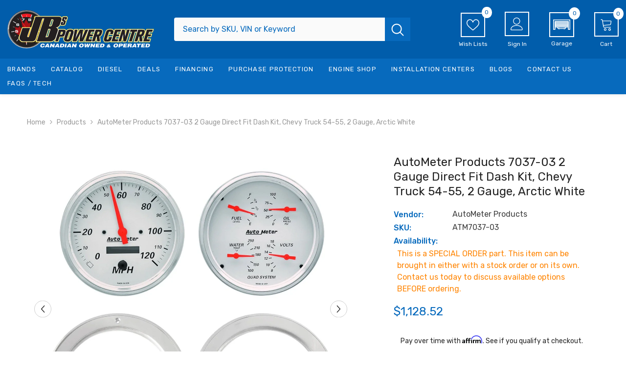

--- FILE ---
content_type: text/html; charset=utf-8
request_url: https://jbspowercentre.com/products/bdhz-7037-03
body_size: 103358
content:
<!doctype html><html class="no-js" lang="en">
    <head>
        <meta name="google-site-verification" content="se8wHQygoU3u7gRYBE32LHXZb1iJ7XHXWrE0nZWR4ZQ" />
        <meta name="google-site-verification" content="sK67CrjxjmeJWReNXnpTqmVvrfTCpXzVw6R5mUOUcN8" />
        
        <meta charset="utf-8">
        <meta http-equiv="X-UA-Compatible" content="IE=edge">
        <meta name="viewport" content="width=device-width,initial-scale=1">
        <meta name="theme-color" content="">
        <link rel="canonical" href="https://jbspowercentre.com/products/bdhz-7037-03" canonical-shop-url="https://jbspowercentre.com/">

  <!-- CSS ================================================== -->

  <!-- End of CSS ================================================== --><link rel="shortcut icon" href="//jbspowercentre.com/cdn/shop/files/favicon_32x32.png?v=1727881278" type="image/png"><link rel="preconnect" href="https://cdn.shopify.com" crossorigin>
        <title>AutoMeter Products 7037-03 2 Gauge Direct Fit Dash Kit, Chevy Truck 54  &ndash; JBs Power Centre</title><meta name="description" content="2 GAUGE DIRECT FIT DASH KIT; CHEVY TRUCK 54-55; 2 GAUGE; ARCTIC WHITEOutfit your 1954-1955 Chevy Truck with an AutoMeter direct-fit gauge kit that provides a custom performance instrumentation solution without the custom fab price! These easy-to-install kits include a set of iconic AutoMeter gauges, precision engineere">

<meta property="og:site_name" content="JBs Power Centre">
<meta property="og:url" content="https://jbspowercentre.com/products/bdhz-7037-03">
<meta property="og:title" content="AutoMeter Products 7037-03 2 Gauge Direct Fit Dash Kit, Chevy Truck 54">
<meta property="og:type" content="product">
<meta property="og:description" content="2 GAUGE DIRECT FIT DASH KIT; CHEVY TRUCK 54-55; 2 GAUGE; ARCTIC WHITEOutfit your 1954-1955 Chevy Truck with an AutoMeter direct-fit gauge kit that provides a custom performance instrumentation solution without the custom fab price! These easy-to-install kits include a set of iconic AutoMeter gauges, precision engineere"><meta property="og:image" content="http://jbspowercentre.com/cdn/shop/files/atm7037-03-942d1172f13442be08a1646a4ad7845d3f67ccb0.jpg?v=1766195004">
  <meta property="og:image:secure_url" content="https://jbspowercentre.com/cdn/shop/files/atm7037-03-942d1172f13442be08a1646a4ad7845d3f67ccb0.jpg?v=1766195004">
  <meta property="og:image:width" content="1200">
  <meta property="og:image:height" content="1200"><meta property="og:price:amount" content="1,128.52">
  <meta property="og:price:currency" content="CAD"><meta name="twitter:card" content="summary_large_image">
<meta name="twitter:title" content="AutoMeter Products 7037-03 2 Gauge Direct Fit Dash Kit, Chevy Truck 54">
<meta name="twitter:description" content="2 GAUGE DIRECT FIT DASH KIT; CHEVY TRUCK 54-55; 2 GAUGE; ARCTIC WHITEOutfit your 1954-1955 Chevy Truck with an AutoMeter direct-fit gauge kit that provides a custom performance instrumentation solution without the custom fab price! These easy-to-install kits include a set of iconic AutoMeter gauges, precision engineere">

        <script>window.performance && window.performance.mark && window.performance.mark('shopify.content_for_header.start');</script><meta id="shopify-digital-wallet" name="shopify-digital-wallet" content="/55454957707/digital_wallets/dialog">
<meta name="shopify-checkout-api-token" content="9a0a214cd076a1535a2e7a7e7e95c119">
<meta id="in-context-paypal-metadata" data-shop-id="55454957707" data-venmo-supported="false" data-environment="production" data-locale="en_US" data-paypal-v4="true" data-currency="CAD">
<link rel="alternate" type="application/json+oembed" href="https://jbspowercentre.com/products/bdhz-7037-03.oembed">
<script async="async" src="/checkouts/internal/preloads.js?locale=en-CA"></script>
<link rel="preconnect" href="https://shop.app" crossorigin="anonymous">
<script async="async" src="https://shop.app/checkouts/internal/preloads.js?locale=en-CA&shop_id=55454957707" crossorigin="anonymous"></script>
<script id="apple-pay-shop-capabilities" type="application/json">{"shopId":55454957707,"countryCode":"CA","currencyCode":"CAD","merchantCapabilities":["supports3DS"],"merchantId":"gid:\/\/shopify\/Shop\/55454957707","merchantName":"JBs Power Centre","requiredBillingContactFields":["postalAddress","email","phone"],"requiredShippingContactFields":["postalAddress","email","phone"],"shippingType":"shipping","supportedNetworks":["visa","masterCard","amex","discover","interac","jcb"],"total":{"type":"pending","label":"JBs Power Centre","amount":"1.00"},"shopifyPaymentsEnabled":true,"supportsSubscriptions":true}</script>
<script id="shopify-features" type="application/json">{"accessToken":"9a0a214cd076a1535a2e7a7e7e95c119","betas":["rich-media-storefront-analytics"],"domain":"jbspowercentre.com","predictiveSearch":true,"shopId":55454957707,"locale":"en"}</script>
<script>var Shopify = Shopify || {};
Shopify.shop = "jbspowercentre.myshopify.com";
Shopify.locale = "en";
Shopify.currency = {"active":"CAD","rate":"1.0"};
Shopify.country = "CA";
Shopify.theme = {"name":"JB's New Theme with Convermax","id":134735397003,"schema_name":"Ella","schema_version":"6.6.2","theme_store_id":null,"role":"main"};
Shopify.theme.handle = "null";
Shopify.theme.style = {"id":null,"handle":null};
Shopify.cdnHost = "jbspowercentre.com/cdn";
Shopify.routes = Shopify.routes || {};
Shopify.routes.root = "/";</script>
<script type="module">!function(o){(o.Shopify=o.Shopify||{}).modules=!0}(window);</script>
<script>!function(o){function n(){var o=[];function n(){o.push(Array.prototype.slice.apply(arguments))}return n.q=o,n}var t=o.Shopify=o.Shopify||{};t.loadFeatures=n(),t.autoloadFeatures=n()}(window);</script>
<script>
  window.ShopifyPay = window.ShopifyPay || {};
  window.ShopifyPay.apiHost = "shop.app\/pay";
  window.ShopifyPay.redirectState = null;
</script>
<script id="shop-js-analytics" type="application/json">{"pageType":"product"}</script>
<script defer="defer" async type="module" src="//jbspowercentre.com/cdn/shopifycloud/shop-js/modules/v2/client.init-shop-cart-sync_C5BV16lS.en.esm.js"></script>
<script defer="defer" async type="module" src="//jbspowercentre.com/cdn/shopifycloud/shop-js/modules/v2/chunk.common_CygWptCX.esm.js"></script>
<script type="module">
  await import("//jbspowercentre.com/cdn/shopifycloud/shop-js/modules/v2/client.init-shop-cart-sync_C5BV16lS.en.esm.js");
await import("//jbspowercentre.com/cdn/shopifycloud/shop-js/modules/v2/chunk.common_CygWptCX.esm.js");

  window.Shopify.SignInWithShop?.initShopCartSync?.({"fedCMEnabled":true,"windoidEnabled":true});

</script>
<script defer="defer" async type="module" src="//jbspowercentre.com/cdn/shopifycloud/shop-js/modules/v2/client.payment-terms_CZxnsJam.en.esm.js"></script>
<script defer="defer" async type="module" src="//jbspowercentre.com/cdn/shopifycloud/shop-js/modules/v2/chunk.common_CygWptCX.esm.js"></script>
<script defer="defer" async type="module" src="//jbspowercentre.com/cdn/shopifycloud/shop-js/modules/v2/chunk.modal_D71HUcav.esm.js"></script>
<script type="module">
  await import("//jbspowercentre.com/cdn/shopifycloud/shop-js/modules/v2/client.payment-terms_CZxnsJam.en.esm.js");
await import("//jbspowercentre.com/cdn/shopifycloud/shop-js/modules/v2/chunk.common_CygWptCX.esm.js");
await import("//jbspowercentre.com/cdn/shopifycloud/shop-js/modules/v2/chunk.modal_D71HUcav.esm.js");

  
</script>
<script>
  window.Shopify = window.Shopify || {};
  if (!window.Shopify.featureAssets) window.Shopify.featureAssets = {};
  window.Shopify.featureAssets['shop-js'] = {"shop-cart-sync":["modules/v2/client.shop-cart-sync_ZFArdW7E.en.esm.js","modules/v2/chunk.common_CygWptCX.esm.js"],"init-fed-cm":["modules/v2/client.init-fed-cm_CmiC4vf6.en.esm.js","modules/v2/chunk.common_CygWptCX.esm.js"],"shop-button":["modules/v2/client.shop-button_tlx5R9nI.en.esm.js","modules/v2/chunk.common_CygWptCX.esm.js"],"shop-cash-offers":["modules/v2/client.shop-cash-offers_DOA2yAJr.en.esm.js","modules/v2/chunk.common_CygWptCX.esm.js","modules/v2/chunk.modal_D71HUcav.esm.js"],"init-windoid":["modules/v2/client.init-windoid_sURxWdc1.en.esm.js","modules/v2/chunk.common_CygWptCX.esm.js"],"shop-toast-manager":["modules/v2/client.shop-toast-manager_ClPi3nE9.en.esm.js","modules/v2/chunk.common_CygWptCX.esm.js"],"init-shop-email-lookup-coordinator":["modules/v2/client.init-shop-email-lookup-coordinator_B8hsDcYM.en.esm.js","modules/v2/chunk.common_CygWptCX.esm.js"],"init-shop-cart-sync":["modules/v2/client.init-shop-cart-sync_C5BV16lS.en.esm.js","modules/v2/chunk.common_CygWptCX.esm.js"],"avatar":["modules/v2/client.avatar_BTnouDA3.en.esm.js"],"pay-button":["modules/v2/client.pay-button_FdsNuTd3.en.esm.js","modules/v2/chunk.common_CygWptCX.esm.js"],"init-customer-accounts":["modules/v2/client.init-customer-accounts_DxDtT_ad.en.esm.js","modules/v2/client.shop-login-button_C5VAVYt1.en.esm.js","modules/v2/chunk.common_CygWptCX.esm.js","modules/v2/chunk.modal_D71HUcav.esm.js"],"init-shop-for-new-customer-accounts":["modules/v2/client.init-shop-for-new-customer-accounts_ChsxoAhi.en.esm.js","modules/v2/client.shop-login-button_C5VAVYt1.en.esm.js","modules/v2/chunk.common_CygWptCX.esm.js","modules/v2/chunk.modal_D71HUcav.esm.js"],"shop-login-button":["modules/v2/client.shop-login-button_C5VAVYt1.en.esm.js","modules/v2/chunk.common_CygWptCX.esm.js","modules/v2/chunk.modal_D71HUcav.esm.js"],"init-customer-accounts-sign-up":["modules/v2/client.init-customer-accounts-sign-up_CPSyQ0Tj.en.esm.js","modules/v2/client.shop-login-button_C5VAVYt1.en.esm.js","modules/v2/chunk.common_CygWptCX.esm.js","modules/v2/chunk.modal_D71HUcav.esm.js"],"shop-follow-button":["modules/v2/client.shop-follow-button_Cva4Ekp9.en.esm.js","modules/v2/chunk.common_CygWptCX.esm.js","modules/v2/chunk.modal_D71HUcav.esm.js"],"checkout-modal":["modules/v2/client.checkout-modal_BPM8l0SH.en.esm.js","modules/v2/chunk.common_CygWptCX.esm.js","modules/v2/chunk.modal_D71HUcav.esm.js"],"lead-capture":["modules/v2/client.lead-capture_Bi8yE_yS.en.esm.js","modules/v2/chunk.common_CygWptCX.esm.js","modules/v2/chunk.modal_D71HUcav.esm.js"],"shop-login":["modules/v2/client.shop-login_D6lNrXab.en.esm.js","modules/v2/chunk.common_CygWptCX.esm.js","modules/v2/chunk.modal_D71HUcav.esm.js"],"payment-terms":["modules/v2/client.payment-terms_CZxnsJam.en.esm.js","modules/v2/chunk.common_CygWptCX.esm.js","modules/v2/chunk.modal_D71HUcav.esm.js"]};
</script>
<script>(function() {
  var isLoaded = false;
  function asyncLoad() {
    if (isLoaded) return;
    isLoaded = true;
    var urls = ["https:\/\/wishlisthero-assets.revampco.com\/store-front\/bundle2.js?shop=jbspowercentre.myshopify.com","https:\/\/cdn-app.cart-bot.net\/public\/js\/append.js?shop=jbspowercentre.myshopify.com","https:\/\/wishlisthero-assets.revampco.com\/store-front\/bundle2.js?shop=jbspowercentre.myshopify.com","https:\/\/wishlisthero-assets.revampco.com\/store-front\/bundle2.js?shop=jbspowercentre.myshopify.com","https:\/\/jbspowercentre.myconvermax.com\/static\/search.min.js?shop=jbspowercentre.myshopify.com","https:\/\/storage.nfcube.com\/instafeed-76d739ec558c9fe550c3d06877617b47.js?shop=jbspowercentre.myshopify.com","https:\/\/cdn-bundler.nice-team.net\/app\/js\/bundler.js?shop=jbspowercentre.myshopify.com"];
    for (var i = 0; i < urls.length; i++) {
      var s = document.createElement('script');
      s.type = 'text/javascript';
      s.async = true;
      s.src = urls[i];
      var x = document.getElementsByTagName('script')[0];
      x.parentNode.insertBefore(s, x);
    }
  };
  if(window.attachEvent) {
    window.attachEvent('onload', asyncLoad);
  } else {
    window.addEventListener('load', asyncLoad, false);
  }
})();</script>
<script id="__st">var __st={"a":55454957707,"offset":-25200,"reqid":"12546bf6-9990-49f5-a1e9-b65dd827bc4f-1768703206","pageurl":"jbspowercentre.com\/products\/bdhz-7037-03","u":"c02281efe825","p":"product","rtyp":"product","rid":6816770326667};</script>
<script>window.ShopifyPaypalV4VisibilityTracking = true;</script>
<script id="captcha-bootstrap">!function(){'use strict';const t='contact',e='account',n='new_comment',o=[[t,t],['blogs',n],['comments',n],[t,'customer']],c=[[e,'customer_login'],[e,'guest_login'],[e,'recover_customer_password'],[e,'create_customer']],r=t=>t.map((([t,e])=>`form[action*='/${t}']:not([data-nocaptcha='true']) input[name='form_type'][value='${e}']`)).join(','),a=t=>()=>t?[...document.querySelectorAll(t)].map((t=>t.form)):[];function s(){const t=[...o],e=r(t);return a(e)}const i='password',u='form_key',d=['recaptcha-v3-token','g-recaptcha-response','h-captcha-response',i],f=()=>{try{return window.sessionStorage}catch{return}},m='__shopify_v',_=t=>t.elements[u];function p(t,e,n=!1){try{const o=window.sessionStorage,c=JSON.parse(o.getItem(e)),{data:r}=function(t){const{data:e,action:n}=t;return t[m]||n?{data:e,action:n}:{data:t,action:n}}(c);for(const[e,n]of Object.entries(r))t.elements[e]&&(t.elements[e].value=n);n&&o.removeItem(e)}catch(o){console.error('form repopulation failed',{error:o})}}const l='form_type',E='cptcha';function T(t){t.dataset[E]=!0}const w=window,h=w.document,L='Shopify',v='ce_forms',y='captcha';let A=!1;((t,e)=>{const n=(g='f06e6c50-85a8-45c8-87d0-21a2b65856fe',I='https://cdn.shopify.com/shopifycloud/storefront-forms-hcaptcha/ce_storefront_forms_captcha_hcaptcha.v1.5.2.iife.js',D={infoText:'Protected by hCaptcha',privacyText:'Privacy',termsText:'Terms'},(t,e,n)=>{const o=w[L][v],c=o.bindForm;if(c)return c(t,g,e,D).then(n);var r;o.q.push([[t,g,e,D],n]),r=I,A||(h.body.append(Object.assign(h.createElement('script'),{id:'captcha-provider',async:!0,src:r})),A=!0)});var g,I,D;w[L]=w[L]||{},w[L][v]=w[L][v]||{},w[L][v].q=[],w[L][y]=w[L][y]||{},w[L][y].protect=function(t,e){n(t,void 0,e),T(t)},Object.freeze(w[L][y]),function(t,e,n,w,h,L){const[v,y,A,g]=function(t,e,n){const i=e?o:[],u=t?c:[],d=[...i,...u],f=r(d),m=r(i),_=r(d.filter((([t,e])=>n.includes(e))));return[a(f),a(m),a(_),s()]}(w,h,L),I=t=>{const e=t.target;return e instanceof HTMLFormElement?e:e&&e.form},D=t=>v().includes(t);t.addEventListener('submit',(t=>{const e=I(t);if(!e)return;const n=D(e)&&!e.dataset.hcaptchaBound&&!e.dataset.recaptchaBound,o=_(e),c=g().includes(e)&&(!o||!o.value);(n||c)&&t.preventDefault(),c&&!n&&(function(t){try{if(!f())return;!function(t){const e=f();if(!e)return;const n=_(t);if(!n)return;const o=n.value;o&&e.removeItem(o)}(t);const e=Array.from(Array(32),(()=>Math.random().toString(36)[2])).join('');!function(t,e){_(t)||t.append(Object.assign(document.createElement('input'),{type:'hidden',name:u})),t.elements[u].value=e}(t,e),function(t,e){const n=f();if(!n)return;const o=[...t.querySelectorAll(`input[type='${i}']`)].map((({name:t})=>t)),c=[...d,...o],r={};for(const[a,s]of new FormData(t).entries())c.includes(a)||(r[a]=s);n.setItem(e,JSON.stringify({[m]:1,action:t.action,data:r}))}(t,e)}catch(e){console.error('failed to persist form',e)}}(e),e.submit())}));const S=(t,e)=>{t&&!t.dataset[E]&&(n(t,e.some((e=>e===t))),T(t))};for(const o of['focusin','change'])t.addEventListener(o,(t=>{const e=I(t);D(e)&&S(e,y())}));const B=e.get('form_key'),M=e.get(l),P=B&&M;t.addEventListener('DOMContentLoaded',(()=>{const t=y();if(P)for(const e of t)e.elements[l].value===M&&p(e,B);[...new Set([...A(),...v().filter((t=>'true'===t.dataset.shopifyCaptcha))])].forEach((e=>S(e,t)))}))}(h,new URLSearchParams(w.location.search),n,t,e,['guest_login'])})(!0,!0)}();</script>
<script integrity="sha256-4kQ18oKyAcykRKYeNunJcIwy7WH5gtpwJnB7kiuLZ1E=" data-source-attribution="shopify.loadfeatures" defer="defer" src="//jbspowercentre.com/cdn/shopifycloud/storefront/assets/storefront/load_feature-a0a9edcb.js" crossorigin="anonymous"></script>
<script crossorigin="anonymous" defer="defer" src="//jbspowercentre.com/cdn/shopifycloud/storefront/assets/shopify_pay/storefront-65b4c6d7.js?v=20250812"></script>
<script data-source-attribution="shopify.dynamic_checkout.dynamic.init">var Shopify=Shopify||{};Shopify.PaymentButton=Shopify.PaymentButton||{isStorefrontPortableWallets:!0,init:function(){window.Shopify.PaymentButton.init=function(){};var t=document.createElement("script");t.src="https://jbspowercentre.com/cdn/shopifycloud/portable-wallets/latest/portable-wallets.en.js",t.type="module",document.head.appendChild(t)}};
</script>
<script data-source-attribution="shopify.dynamic_checkout.buyer_consent">
  function portableWalletsHideBuyerConsent(e){var t=document.getElementById("shopify-buyer-consent"),n=document.getElementById("shopify-subscription-policy-button");t&&n&&(t.classList.add("hidden"),t.setAttribute("aria-hidden","true"),n.removeEventListener("click",e))}function portableWalletsShowBuyerConsent(e){var t=document.getElementById("shopify-buyer-consent"),n=document.getElementById("shopify-subscription-policy-button");t&&n&&(t.classList.remove("hidden"),t.removeAttribute("aria-hidden"),n.addEventListener("click",e))}window.Shopify?.PaymentButton&&(window.Shopify.PaymentButton.hideBuyerConsent=portableWalletsHideBuyerConsent,window.Shopify.PaymentButton.showBuyerConsent=portableWalletsShowBuyerConsent);
</script>
<script>
  function portableWalletsCleanup(e){e&&e.src&&console.error("Failed to load portable wallets script "+e.src);var t=document.querySelectorAll("shopify-accelerated-checkout .shopify-payment-button__skeleton, shopify-accelerated-checkout-cart .wallet-cart-button__skeleton"),e=document.getElementById("shopify-buyer-consent");for(let e=0;e<t.length;e++)t[e].remove();e&&e.remove()}function portableWalletsNotLoadedAsModule(e){e instanceof ErrorEvent&&"string"==typeof e.message&&e.message.includes("import.meta")&&"string"==typeof e.filename&&e.filename.includes("portable-wallets")&&(window.removeEventListener("error",portableWalletsNotLoadedAsModule),window.Shopify.PaymentButton.failedToLoad=e,"loading"===document.readyState?document.addEventListener("DOMContentLoaded",window.Shopify.PaymentButton.init):window.Shopify.PaymentButton.init())}window.addEventListener("error",portableWalletsNotLoadedAsModule);
</script>

<script type="module" src="https://jbspowercentre.com/cdn/shopifycloud/portable-wallets/latest/portable-wallets.en.js" onError="portableWalletsCleanup(this)" crossorigin="anonymous"></script>
<script nomodule>
  document.addEventListener("DOMContentLoaded", portableWalletsCleanup);
</script>

<link id="shopify-accelerated-checkout-styles" rel="stylesheet" media="screen" href="https://jbspowercentre.com/cdn/shopifycloud/portable-wallets/latest/accelerated-checkout-backwards-compat.css" crossorigin="anonymous">
<style id="shopify-accelerated-checkout-cart">
        #shopify-buyer-consent {
  margin-top: 1em;
  display: inline-block;
  width: 100%;
}

#shopify-buyer-consent.hidden {
  display: none;
}

#shopify-subscription-policy-button {
  background: none;
  border: none;
  padding: 0;
  text-decoration: underline;
  font-size: inherit;
  cursor: pointer;
}

#shopify-subscription-policy-button::before {
  box-shadow: none;
}

      </style>
<script id="sections-script" data-sections="header-navigation-vertical-menu,header-mobile" defer="defer" src="//jbspowercentre.com/cdn/shop/t/33/compiled_assets/scripts.js?69811"></script>
<script>window.performance && window.performance.mark && window.performance.mark('shopify.content_for_header.end');</script>
        <style>@import url('https://fonts.googleapis.com/css?family=Rubik:300,300i,400,400i,500,500i,600,600i,700,700i,800,800i&display=swap');
                :root {
        --font-family-1: Rubik;
        --font-family-2: Rubik;

        /* Settings Body */--font-body-family: Rubik;--font-body-size: 14px;--font-body-weight: 400;--body-line-height: 26px;--body-letter-spacing: 0;

        /* Settings Heading */--font-heading-family: Rubik;--font-heading-size: 22px;--font-heading-weight: 500;--font-heading-style: normal;--heading-line-height: 32px;--heading-letter-spacing: 0;--heading-text-transform: uppercase;--heading-border-height: 2px;

        /* Menu Lv1 */--font-menu-lv1-family: Rubik;--font-menu-lv1-size: 13px;--font-menu-lv1-weight: 400;--menu-lv1-line-height: 14px;--menu-lv1-letter-spacing: 0.1em;--menu-lv1-text-transform: uppercase;

        /* Menu Lv2 */--font-menu-lv2-family: Rubik;--font-menu-lv2-size: 14px;--font-menu-lv2-weight: 400;--menu-lv2-line-height: 14px;--menu-lv2-letter-spacing: 0.1em;--menu-lv2-text-transform: capitalize;

        /* Menu Lv3 */--font-menu-lv3-family: Rubik;--font-menu-lv3-size: 14px;--font-menu-lv3-weight: 400;--menu-lv3-line-height: 14px;--menu-lv3-letter-spacing: 0.1em;--menu-lv3-text-transform: capitalize;

        /* Mega Menu Lv2 */--font-mega-menu-lv2-family: Rubik;--font-mega-menu-lv2-size: 14px;--font-mega-menu-lv2-weight: 600;--font-mega-menu-lv2-style: normal;--mega-menu-lv2-line-height: 14px;--mega-menu-lv2-letter-spacing: 0.1em;--mega-menu-lv2-text-transform: capitalize;

        /* Mega Menu Lv3 */--font-mega-menu-lv3-family: Rubik;--font-mega-menu-lv3-size: 14px;--font-mega-menu-lv3-weight: 400;--mega-menu-lv3-line-height: 14px;--mega-menu-lv3-letter-spacing: 0.1em;--mega-menu-lv3-text-transform: capitalize;

        /* Product Card Title */--product-title-font: Rubik;--product-title-font-size : 16px;--product-title-font-weight : 400;--product-title-line-height: 22px;--product-title-letter-spacing: 0;--product-title-line-text : 2;--product-title-text-transform : capitalize;--product-title-margin-bottom: 10px;

        /* Product Card Vendor */--product-vendor-font: Rubik;--product-vendor-font-size : 13px;--product-vendor-font-weight : 400;--product-vendor-font-style : normal;--product-vendor-line-height: 20px;--product-vendor-letter-spacing: .02em;--product-vendor-text-transform : uppercase;--product-vendor-margin-bottom: 0px;--product-vendor-margin-top: 0px;

        /* Product Card Price */--product-price-font: Rubik;--product-price-font-size : 18px;--product-price-font-weight : 400;--product-price-line-height: 22px;--product-price-letter-spacing: 0;--product-price-margin-top: 0px;--product-price-margin-bottom: 13px;

        /* Product Card Badge */--badge-font: Rubik;--badge-font-size : 12px;--badge-font-weight : 400;--badge-text-transform : capitalize;--badge-letter-spacing: .02em;--badge-line-height: 20px;--badge-border-radius: 0px;--badge-padding-top: 0px;--badge-padding-bottom: 0px;--badge-padding-left-right: 8px;--badge-postion-top: 0px;--badge-postion-left-right: 0px;

        /* Product Quickview */
        --product-quickview-font-size : 12px; --product-quickview-line-height: 23px; --product-quickview-border-radius: 1px; --product-quickview-padding-top: 0px; --product-quickview-padding-bottom: 0px; --product-quickview-padding-left-right: 7px; --product-quickview-sold-out-product: #e95144;--product-quickview-box-shadow: none;/* Blog Card Tile */--blog-title-font: Rubik;--blog-title-font-size : 16px; --blog-title-font-weight : 700; --blog-title-line-height: 25px; --blog-title-letter-spacing: 0; --blog-title-text-transform : capitalize;

        /* Blog Card Info (Date, Author) */--blog-info-font: Rubik;--blog-info-font-size : 14px; --blog-info-font-weight : 400; --blog-info-line-height: 20px; --blog-info-letter-spacing: .02em; --blog-info-text-transform : uppercase;

        /* Button 1 */--btn-1-font-family: Rubik;--btn-1-font-size: 16px; --btn-1-font-weight: 700; --btn-1-text-transform: uppercase; --btn-1-line-height: 24px; --btn-1-letter-spacing: 0; --btn-1-text-align: center; --btn-1-border-radius: 4px; --btn-1-border-width: 1px; --btn-1-border-style: solid; --btn-1-padding-top: 12px; --btn-1-padding-bottom: 12px; --btn-1-horizontal-length: 0px; --btn-1-vertical-length: 0px; --btn-1-blur-radius: 0px; --btn-1-spread: 0px;
        --btn-1-all-bg-opacity-hover: rgba(0, 0, 0, 0.5);--btn-1-inset: ;/* Button 2 */--btn-2-font-family: Rubik;--btn-2-font-size: 18px; --btn-2-font-weight: 700; --btn-2-text-transform: uppercase; --btn-2-line-height: 23px; --btn-2-letter-spacing: .05em; --btn-2-text-align: right; --btn-2-border-radius: 4px; --btn-2-border-width: 1px; --btn-2-border-style: solid; --btn-2-padding-top: 20px; --btn-2-padding-bottom: 20px; --btn-2-horizontal-length: 4px; --btn-2-vertical-length: 4px; --btn-2-blur-radius: 7px; --btn-2-spread: 0px;
        --btn-2-all-bg-opacity: rgba(25, 145, 226, 0.5);--btn-2-all-bg-opacity-hover: rgba(0, 0, 0, 0.5);--btn-2-inset: ;/* Button 3 */--btn-3-font-family: Rubik;--btn-3-font-size: 16px; --btn-3-font-weight: 700; --btn-3-text-transform: uppercase; --btn-3-line-height: 24px; --btn-3-letter-spacing: 0; --btn-3-text-align: center; --btn-3-border-radius: 4px; --btn-3-border-width: 1px; --btn-3-border-style: solid; --btn-3-padding-top: 12px; --btn-3-padding-bottom: 12px; --btn-3-horizontal-length: 0px; --btn-3-vertical-length: 0px; --btn-3-blur-radius: 0px; --btn-3-spread: 0px;
        --btn-3-all-bg-opacity: rgba(0, 0, 0, 0.1);--btn-3-all-bg-opacity-hover: rgba(0, 0, 0, 0.1);--btn-3-inset: ;/* Footer Heading */--footer-heading-font-family: Rubik;--footer-heading-font-size : 16px; --footer-heading-font-weight : 700; --footer-heading-line-height : 28px; --footer-heading-letter-spacing : 0; --footer-heading-text-transform : uppercase;

        /* Footer Link */--footer-link-font-family: Rubik;--footer-link-font-size : 14px; --footer-link-font-weight : ; --footer-link-line-height : 35px; --footer-link-letter-spacing : 0; --footer-link-text-transform : capitalize;

        /* Page Title */--font-page-title-family: Rubik;--font-page-title-size: 24px; --font-page-title-weight: 400; --font-page-title-style: normal; --page-title-line-height: 20px; --page-title-letter-spacing: .02em; --page-title-text-transform: uppercase;

        /* Font Product Tab Title */
        --font-tab-type-1: Rubik; --font-tab-type-2: Rubik;

        /* Text Size */
        --text-size-font-size : 12px; --text-size-font-weight : 400; --text-size-line-height : 22px; --text-size-letter-spacing : 0; --text-size-text-transform : uppercase; --text-size-color : #787878;

        /* Font Weight */
        --font-weight-normal: 400; --font-weight-medium: 500; --font-weight-semibold: 600; --font-weight-bold: 700; --font-weight-bolder: 800; --font-weight-black: 900;

        /* Radio Button */
        --form-label-checkbox-before-bg: #fff; --form-label-checkbox-before-border: #cecece; --form-label-checkbox-before-bg-checked: #000;

        /* Conatiner */
        --body-custom-width-container: 1400px;

        /* Layout Boxed */
        --color-background-layout-boxed: #f8f8f8;/* Arrow */
        --position-horizontal-slick-arrow: 0;

        /* General Color*/
        --color-text: #232323; --color-text2: #969696; --color-global: #232323; --color-white: #FFFFFF; --color-grey: #868686; --color-black: #202020; --color-base-text-rgb: 35, 35, 35; --color-base-text2-rgb: 150, 150, 150; --color-background: #ffffff; --color-background-rgb: 255, 255, 255; --color-background-overylay: rgba(255, 255, 255, 0.9); --color-base-accent-text: ; --color-base-accent-1: ; --color-base-accent-2: ; --color-link: #232323; --color-link-hover: #232323; --color-error: #D93333; --color-error-bg: #FCEEEE; --color-success: #5A5A5A; --color-success-bg: #DFF0D8; --color-info: #202020; --color-info-bg: #FFF2DD; --color-link-underline: rgba(35, 35, 35, 0.5); --color-breadcrumb: #999999; --colors-breadcrumb-hover: #232323;--colors-breadcrumb-active: #999999; --border-global: #e6e6e6; --bg-global: #fafafa; --bg-planceholder: #fafafa; --color-warning: #fff; --bg-warning: #e0b252; --color-background-10 : #e9e9e9; --color-background-20 : #d3d3d3; --color-background-30 : #bdbdbd; --color-background-50 : #919191; --color-background-global : #919191;

        /* Arrow Color */
        --arrow-color: #232323; --arrow-background-color: #fff; --arrow-border-color: #ccc;--arrow-color-hover: #999999;--arrow-background-color-hover: #232323;--arrow-border-color-hover: #232323;--arrow-width: 35px;--arrow-height: 35px;--arrow-size: px;--arrow-size-icon: 17px;--arrow-border-radius: 50%;--arrow-border-width: 1px;--arrow-width-half: -17px;

        /* Pagination Color */
        --pagination-item-color: #3c3c3c; --pagination-item-color-active: #3c3c3c; --pagination-item-bg-color: #fff;--pagination-item-bg-color-active: #fff;--pagination-item-border-color: #fff;--pagination-item-border-color-active: #3c3c3c;--pagination-arrow-color: #3c3c3c;--pagination-arrow-color-active: #3c3c3c;--pagination-arrow-bg-color: #fff;--pagination-arrow-bg-color-active: #fff;--pagination-arrow-border-color: #fff;--pagination-arrow-border-color-active: #fff;

        /* Dots Color */
        --dots-color: #ffffff;--dots-border-color: #a0a0a0;--dots-color-active: #a0a0a0;--dots-border-color-active: #a0a0a0;--dots-style2-background-opacity: #00000050;--dots-width: 12px;--dots-height: 12px;

        /* Button Color */
        --btn-1-color: #FFFFFF;--btn-1-bg: #232323;--btn-1-border: rgba(0,0,0,0);--btn-1-color-hover: #ffffff;--btn-1-bg-hover: #076abd;--btn-1-border-hover: rgba(0,0,0,0);
        --btn-2-color: #ffffff;--btn-2-bg: #076abd;--btn-2-border: rgba(0,0,0,0);--btn-2-color-hover: #232323;--btn-2-bg-hover: #ffffff;--btn-2-border-hover: #232323;
        --btn-3-color: #FFFFFF;--btn-3-bg: #e9514b;--btn-3-border: #e9514b;--btn-3-color-hover: #ffffff;--btn-3-bg-hover: #e9514b;--btn-3-border-hover: #e9514b;
        --anchor-transition: all ease .3s;--bg-white: #ffffff;--bg-black: #000000;--bg-grey: #808080;--icon: var(--color-text);--text-cart: #3c3c3c;--duration-short: 100ms;--duration-default: 350ms;--duration-long: 500ms;--form-input-bg: #ffffff;--form-input-border: #c7c7c7;--form-input-color: #232323;--form-input-placeholder: #868686;--form-label: #232323;

        --new-badge-color: #ffffff;--new-badge-bg: #3dc781;--sale-badge-color: #ffffff;--sale-badge-bg: #e74a45;--sold-out-badge-color: #ffffff;--sold-out-badge-bg: #c1c1c1;--custom-badge-color: #ffffff;--custom-badge-bg: #ffbb49;--bundle-badge-color: #ffffff;--bundle-badge-bg: #232323;
        
        --product-title-color : #232323;--product-title-color-hover : #232323;--product-vendor-color : #999999;--product-price-color : #076abd;--product-sale-price-color : #e74a45;--product-compare-price-color : #969696;--product-countdown-color : #c12e48;--product-countdown-bg-color : #ffffff;

        --product-swatch-border : #cbcbcb;--product-swatch-border-active : #232323;--product-swatch-width : 40px;--product-swatch-height : 40px;--product-swatch-border-radius : 0px;--product-swatch-color-width : 40px;--product-swatch-color-height : 40px;--product-swatch-color-border-radius : 20px;

        --product-wishlist-color : #232323;--product-wishlist-bg : #f5f5f5;--product-wishlist-border : transparent;--product-wishlist-color-added : #ffffff;--product-wishlist-bg-added : #076abd;--product-wishlist-border-added : transparent;--product-compare-color : #000000;--product-compare-bg : #FFFFFF;--product-compare-color-added : #D12442; --product-compare-bg-added : #FFFFFF; --product-hot-stock-text-color : #d62828; --product-quick-view-color : #232323; --product-cart-image-fit : contain; --product-title-variant-font-size: 16px;--product-quick-view-bg : #f5f5f5;--product-quick-view-bg-above-button: rgba(245, 245, 245, 0.7);--product-quick-view-color-hover : #FFFFFF;--product-quick-view-bg-hover : #232830;--product-action-color : #232323;--product-action-bg : #ffffff;--product-action-border : #000000;--product-action-color-hover : #FFFFFF;--product-action-bg-hover : #232323;--product-action-border-hover : #232323;

        /* Multilevel Category Filter */
        --color-label-multiLevel-categories: #232323;--bg-label-multiLevel-categories: #fff;--color-button-multiLevel-categories: #fff;--bg-button-multiLevel-categories: #ff8b21;--border-button-multiLevel-categories: transparent;--hover-color-button-multiLevel-categories: #fff;--hover-bg-button-multiLevel-categories: #ff8b21;--cart-item-bg : #ffffff;--cart-item-border : #e8e8e8;--cart-item-border-width : 1px;--cart-item-border-style : solid;--w-product-swatch-custom: 30px;--h-product-swatch-custom: 30px;--w-product-swatch-custom-mb: 20px;--h-product-swatch-custom-mb: 20px;--font-size-product-swatch-more: 12px;--swatch-border : #cbcbcb;--swatch-border-active : #232323;

        --variant-size: #232323;--variant-size-border: #e7e7e7;--variant-size-bg: #ffffff;--variant-size-hover: #ffffff;--variant-size-border-hover: #232323;--variant-size-bg-hover: #232323;--variant-bg : #ffffff; --variant-color : #232323; --variant-bg-active : #ffffff; --variant-color-active : #232323;

        --fontsize-text-social: 12px;
        --page-content-distance: 64px;--sidebar-content-distance: 40px;--button-transition-ease: cubic-bezier(.25,.46,.45,.94);

        /* Loading Spinner Color */
        --spinner-top-color: #fc0; --spinner-right-color: #4dd4c6; --spinner-bottom-color: #f00; --spinner-left-color: #f6f6f6;

        /* Product Card Marquee */
        --product-marquee-background-color: ;--product-marquee-text-color: #FFFFFF;--product-marquee-text-size: 14px;--product-marquee-text-mobile-size: 14px;--product-marquee-text-weight: 400;--product-marquee-text-transform: none;--product-marquee-text-style: italic;--product-marquee-speed: ; --product-marquee-line-height: calc(var(--product-marquee-text-mobile-size) * 1.5);
    }
</style>
        <link href="//jbspowercentre.com/cdn/shop/t/33/assets/base.css?v=50094125889966534231729177938" rel="stylesheet" type="text/css" media="all" />
<link href="//jbspowercentre.com/cdn/shop/t/33/assets/fade-up-animation.css?v=148448505227430981271724682432" rel="stylesheet" type="text/css" media="all" />
<link href="//jbspowercentre.com/cdn/shop/t/33/assets/animated.css?v=91884483947907798981724682372" rel="stylesheet" type="text/css" media="all" />
<link href="//jbspowercentre.com/cdn/shop/t/33/assets/component-card.css?v=118585521889467791381724682385" rel="stylesheet" type="text/css" media="all" />
<link href="//jbspowercentre.com/cdn/shop/t/33/assets/component-loading-overlay.css?v=23413779889692260311724682403" rel="stylesheet" type="text/css" media="all" />
<link href="//jbspowercentre.com/cdn/shop/t/33/assets/component-loading-banner.css?v=54989585009056051491724682402" rel="stylesheet" type="text/css" media="all" />
<link href="//jbspowercentre.com/cdn/shop/t/33/assets/component-quick-cart.css?v=63370866881490003141724682415" rel="stylesheet" type="text/css" media="all" />
<link href="//jbspowercentre.com/cdn/shop/t/33/assets/custom.css?v=84891357666865696101758751569" rel="stylesheet" type="text/css" media="all" />
<link rel="stylesheet" href="//jbspowercentre.com/cdn/shop/t/33/assets/vendor.css?v=164616260963476715651724682466" media="print" onload="this.media='all'">
<noscript><link href="//jbspowercentre.com/cdn/shop/t/33/assets/vendor.css?v=164616260963476715651724682466" rel="stylesheet" type="text/css" media="all" /></noscript>


	<link href="//jbspowercentre.com/cdn/shop/t/33/assets/component-card-02.css?v=131503235562056899771727136064" rel="stylesheet" type="text/css" media="all" />


<link href="//jbspowercentre.com/cdn/shop/t/33/assets/component-predictive-search.css?v=110628222596022886011724682409" rel="stylesheet" type="text/css" media="all" />
<link rel="stylesheet" href="//jbspowercentre.com/cdn/shop/t/33/assets/component-newsletter.css?v=111617043413587308161724682407" media="print" onload="this.media='all'">
<link rel="stylesheet" href="//jbspowercentre.com/cdn/shop/t/33/assets/component-slider.css?v=183454884452791844281724682421" media="print" onload="this.media='all'">
<link rel="stylesheet" href="//jbspowercentre.com/cdn/shop/t/33/assets/component-list-social.css?v=102044711114163579551724682402" media="print" onload="this.media='all'"><noscript><link href="//jbspowercentre.com/cdn/shop/t/33/assets/component-newsletter.css?v=111617043413587308161724682407" rel="stylesheet" type="text/css" media="all" /></noscript>
<noscript><link href="//jbspowercentre.com/cdn/shop/t/33/assets/component-slider.css?v=183454884452791844281724682421" rel="stylesheet" type="text/css" media="all" /></noscript>
<noscript><link href="//jbspowercentre.com/cdn/shop/t/33/assets/component-list-social.css?v=102044711114163579551724682402" rel="stylesheet" type="text/css" media="all" /></noscript>

<style type="text/css">
	.nav-title-mobile {display: none;}.list-menu--disclosure{display: none;position: absolute;min-width: 100%;width: 22rem;background-color: var(--bg-white);box-shadow: 0 1px 4px 0 rgb(0 0 0 / 15%);padding: 5px 0 5px 20px;opacity: 0;visibility: visible;pointer-events: none;transition: opacity var(--duration-default) ease, transform var(--duration-default) ease;}.list-menu--disclosure-2{margin-left: calc(100% - 15px);z-index: 2;top: -5px;}.list-menu--disclosure:focus {outline: none;}.list-menu--disclosure.localization-selector {max-height: 18rem;overflow: auto;width: 10rem;padding: 0.5rem;}.js menu-drawer > details > summary::before, .js menu-drawer > details[open]:not(.menu-opening) > summary::before {content: '';position: absolute;cursor: default;width: 100%;height: calc(100vh - 100%);height: calc(var(--viewport-height, 100vh) - (var(--header-bottom-position, 100%)));top: 100%;left: 0;background: var(--color-foreground-50);opacity: 0;visibility: hidden;z-index: 2;transition: opacity var(--duration-default) ease,visibility var(--duration-default) ease;}menu-drawer > details[open] > summary::before {visibility: visible;opacity: 1;}.menu-drawer {position: absolute;transform: translateX(-100%);visibility: hidden;z-index: 3;left: 0;top: 100%;width: 100%;max-width: calc(100vw - 4rem);padding: 0;border: 0.1rem solid var(--color-background-10);border-left: 0;border-bottom: 0;background-color: var(--bg-white);overflow-x: hidden;}.js .menu-drawer {height: calc(100vh - 100%);height: calc(var(--viewport-height, 100vh) - (var(--header-bottom-position, 100%)));}.js details[open] > .menu-drawer, .js details[open] > .menu-drawer__submenu {transition: transform var(--duration-default) ease, visibility var(--duration-default) ease;}.no-js details[open] > .menu-drawer, .js details[open].menu-opening > .menu-drawer, details[open].menu-opening > .menu-drawer__submenu {transform: translateX(0);visibility: visible;}@media screen and (min-width: 750px) {.menu-drawer {width: 40rem;}.no-js .menu-drawer {height: auto;}}.menu-drawer__inner-container {position: relative;height: 100%;}.menu-drawer__navigation-container {display: grid;grid-template-rows: 1fr auto;align-content: space-between;overflow-y: auto;height: 100%;}.menu-drawer__navigation {padding: 0 0 5.6rem 0;}.menu-drawer__inner-submenu {height: 100%;overflow-x: hidden;overflow-y: auto;}.no-js .menu-drawer__navigation {padding: 0;}.js .menu-drawer__menu li {width: 100%;border-bottom: 1px solid #e6e6e6;overflow: hidden;}.menu-drawer__menu-item{line-height: var(--body-line-height);letter-spacing: var(--body-letter-spacing);padding: 10px 20px 10px 15px;cursor: pointer;display: flex;align-items: center;justify-content: space-between;}.menu-drawer__menu-item .label{display: inline-block;vertical-align: middle;font-size: calc(var(--font-body-size) - 4px);font-weight: var(--font-weight-normal);letter-spacing: var(--body-letter-spacing);height: 20px;line-height: 20px;margin: 0 0 0 10px;padding: 0 5px;text-transform: uppercase;text-align: center;position: relative;}.menu-drawer__menu-item .label:before{content: "";position: absolute;border: 5px solid transparent;top: 50%;left: -9px;transform: translateY(-50%);}.menu-drawer__menu-item > .icon{width: 24px;height: 24px;margin: 0 10px 0 0;}.menu-drawer__menu-item > .symbol {position: absolute;right: 20px;top: 50%;transform: translateY(-50%);display: flex;align-items: center;justify-content: center;font-size: 0;pointer-events: none;}.menu-drawer__menu-item > .symbol .icon{width: 14px;height: 14px;opacity: .6;}.menu-mobile-icon .menu-drawer__menu-item{justify-content: flex-start;}.no-js .menu-drawer .menu-drawer__menu-item > .symbol {display: none;}.js .menu-drawer__submenu {position: absolute;top: 0;width: 100%;bottom: 0;left: 0;background-color: var(--bg-white);z-index: 1;transform: translateX(100%);visibility: hidden;}.js .menu-drawer__submenu .menu-drawer__submenu {overflow-y: auto;}.menu-drawer__close-button {display: block;width: 100%;padding: 10px 15px;background-color: transparent;border: none;background: #f6f8f9;position: relative;}.menu-drawer__close-button .symbol{position: absolute;top: auto;left: 20px;width: auto;height: 22px;z-index: 10;display: flex;align-items: center;justify-content: center;font-size: 0;pointer-events: none;}.menu-drawer__close-button .icon {display: inline-block;vertical-align: middle;width: 18px;height: 18px;transform: rotate(180deg);}.menu-drawer__close-button .text{max-width: calc(100% - 50px);white-space: nowrap;overflow: hidden;text-overflow: ellipsis;display: inline-block;vertical-align: top;width: 100%;margin: 0 auto;}.no-js .menu-drawer__close-button {display: none;}.menu-drawer__utility-links {padding: 2rem;}.menu-drawer__account {display: inline-flex;align-items: center;text-decoration: none;padding: 1.2rem;margin-left: -1.2rem;font-size: 1.4rem;}.menu-drawer__account .icon-account {height: 2rem;width: 2rem;margin-right: 1rem;}.menu-drawer .list-social {justify-content: flex-start;margin-left: -1.25rem;margin-top: 2rem;}.menu-drawer .list-social:empty {display: none;}.menu-drawer .list-social__link {padding: 1.3rem 1.25rem;}

	/* Style General */
	.d-block{display: block}.d-inline-block{display: inline-block}.d-flex{display: flex}.d-none {display: none}.d-grid{display: grid}.ver-alg-mid {vertical-align: middle}.ver-alg-top{vertical-align: top}
	.flex-jc-start{justify-content:flex-start}.flex-jc-end{justify-content:flex-end}.flex-jc-center{justify-content:center}.flex-jc-between{justify-content:space-between}.flex-jc-stretch{justify-content:stretch}.flex-align-start{align-items: flex-start}.flex-align-center{align-items: center}.flex-align-end{align-items: flex-end}.flex-align-stretch{align-items:stretch}.flex-wrap{flex-wrap: wrap}.flex-nowrap{flex-wrap: nowrap}.fd-row{flex-direction:row}.fd-row-reverse{flex-direction:row-reverse}.fd-column{flex-direction:column}.fd-column-reverse{flex-direction:column-reverse}.fg-0{flex-grow:0}.fs-0{flex-shrink:0}.gap-15{gap:15px}.gap-30{gap:30px}.gap-col-30{column-gap:30px}
	.p-relative{position:relative}.p-absolute{position:absolute}.p-static{position:static}.p-fixed{position:fixed;}
	.zi-1{z-index:1}.zi-2{z-index:2}.zi-3{z-index:3}.zi-5{z-index:5}.zi-6{z-index:6}.zi-7{z-index:7}.zi-9{z-index:9}.zi-10{z-index:10}.zi-99{z-index:99} .zi-100{z-index:100} .zi-101{z-index:101}
	.top-0{top:0}.top-100{top:100%}.top-auto{top:auto}.left-0{left:0}.left-auto{left:auto}.right-0{right:0}.right-auto{right:auto}.bottom-0{bottom:0}
	.middle-y{top:50%;transform:translateY(-50%)}.middle-x{left:50%;transform:translateX(-50%)}
	.opacity-0{opacity:0}.opacity-1{opacity:1}
	.o-hidden{overflow:hidden}.o-visible{overflow:visible}.o-unset{overflow:unset}.o-x-hidden{overflow-x:hidden}.o-y-auto{overflow-y:auto;}
	.pt-0{padding-top:0}.pt-2{padding-top:2px}.pt-5{padding-top:5px}.pt-10{padding-top:10px}.pt-10-imp{padding-top:10px !important}.pt-12{padding-top:12px}.pt-16{padding-top:16px}.pt-20{padding-top:20px}.pt-24{padding-top:24px}.pt-30{padding-top:30px}.pt-32{padding-top:32px}.pt-36{padding-top:36px}.pt-48{padding-top:48px}.pb-0{padding-bottom:0}.pb-5{padding-bottom:5px}.pb-10{padding-bottom:10px}.pb-10-imp{padding-bottom:10px !important}.pb-12{padding-bottom:12px}.pb-15{padding-bottom:15px}.pb-16{padding-bottom:16px}.pb-18{padding-bottom:18px}.pb-20{padding-bottom:20px}.pb-24{padding-bottom:24px}.pb-32{padding-bottom:32px}.pb-40{padding-bottom:40px}.pb-48{padding-bottom:48px}.pb-50{padding-bottom:50px}.pb-80{padding-bottom:80px}.pb-84{padding-bottom:84px}.pr-0{padding-right:0}.pr-5{padding-right: 5px}.pr-10{padding-right:10px}.pr-20{padding-right:20px}.pr-24{padding-right:24px}.pr-30{padding-right:30px}.pr-36{padding-right:36px}.pr-80{padding-right:80px}.pl-0{padding-left:0}.pl-12{padding-left:12px}.pl-20{padding-left:20px}.pl-24{padding-left:24px}.pl-36{padding-left:36px}.pl-48{padding-left:48px}.pl-52{padding-left:52px}.pl-80{padding-left:80px}.p-zero{padding:0}
	.m-lr-auto{margin:0 auto}.m-zero{margin:0}.ml-auto{margin-left:auto}.ml-0{margin-left:0}.ml-5{margin-left:5px}.ml-15{margin-left:15px}.ml-20{margin-left:20px}.ml-30{margin-left:30px}.mr-auto{margin-right:auto}.mr-0{margin-right:0}.mr-5{margin-right:5px}.mr-10{margin-right:10px}.mr-20{margin-right:20px}.mr-30{margin-right:30px}.mt-0{margin-top: 0}.mt-10{margin-top: 10px}.mt-15{margin-top: 15px}.mt-20{margin-top: 20px}.mt-25{margin-top: 25px}.mt-30{margin-top: 30px}.mt-40{margin-top: 40px}.mt-45{margin-top: 45px}.mb-0{margin-bottom: 0}.mb-5{margin-bottom: 5px}.mb-10{margin-bottom: 10px}.mb-15{margin-bottom: 15px}.mb-18{margin-bottom: 18px}.mb-20{margin-bottom: 20px}.mb-30{margin-bottom: 30px}
	.h-0{height:0}.h-100{height:100%}.h-100v{height:100vh}.h-auto{height:auto}.mah-100{max-height:100%}.mih-15{min-height: 15px}.mih-none{min-height: unset}.lih-15{line-height: 15px}
	.w-50pc{width:50%}.w-100{width:100%}.w-100v{width:100vw}.maw-100{max-width:100%}.maw-300{max-width:300px}.maw-480{max-width: 480px}.maw-780{max-width: 780px}.w-auto{width:auto}.minw-auto{min-width: auto}.min-w-100{min-width: 100px}
	.float-l{float:left}.float-r{float:right}
	.b-zero{border:none}.br-50p{border-radius:50%}.br-zero{border-radius:0}.br-2{border-radius:2px}.bg-none{background: none}
	.stroke-w-0{stroke-width: 0px}.stroke-w-1h{stroke-width: 0.5px}.stroke-w-1{stroke-width: 1px}.stroke-w-3{stroke-width: 3px}.stroke-w-5{stroke-width: 5px}.stroke-w-7 {stroke-width: 7px}.stroke-w-10 {stroke-width: 10px}.stroke-w-12 {stroke-width: 12px}.stroke-w-15 {stroke-width: 15px}.stroke-w-20 {stroke-width: 20px}.stroke-w-25 {stroke-width: 25px}.stroke-w-30{stroke-width: 30px}.stroke-w-32 {stroke-width: 32px}.stroke-w-40 {stroke-width: 40px}
	.w-21{width: 21px}.w-23{width: 23px}.w-24{width: 24px}.h-22{height: 22px}.h-23{height: 23px}.h-24{height: 24px}.w-h-16{width: 16px;height: 16px}.w-h-17{width: 17px;height: 17px}.w-h-18 {width: 18px;height: 18px}.w-h-19{width: 19px;height: 19px}.w-h-20 {width: 20px;height: 20px}.w-h-21{width: 21px;height: 21px}.w-h-22 {width: 22px;height: 22px}.w-h-23{width: 23px;height: 23px}.w-h-24 {width: 24px;height: 24px}.w-h-25 {width: 25px;height: 25px}.w-h-26 {width: 26px;height: 26px}.w-h-27 {width: 27px;height: 27px}.w-h-28 {width: 28px;height: 28px}.w-h-29 {width: 29px;height: 29px}.w-h-30 {width: 30px;height: 30px}.w-h-31 {width: 31px;height: 31px}.w-h-32 {width: 32px;height: 32px}.w-h-33 {width: 33px;height: 33px}.w-h-34 {width: 34px;height: 34px}.w-h-35 {width: 35px;height: 35px}.w-h-36 {width: 36px;height: 36px}.w-h-37 {width: 37px;height: 37px}
	.txt-d-none{text-decoration:none}.txt-d-underline{text-decoration:underline}.txt-u-o-1{text-underline-offset: 1px}.txt-u-o-2{text-underline-offset: 2px}.txt-u-o-3{text-underline-offset: 3px}.txt-u-o-4{text-underline-offset: 4px}.txt-u-o-5{text-underline-offset: 5px}.txt-u-o-6{text-underline-offset: 6px}.txt-u-o-8{text-underline-offset: 8px}.txt-u-o-12{text-underline-offset: 12px}.txt-t-up{text-transform:uppercase}.txt-t-cap{text-transform:capitalize}
	.ft-0{font-size: 0}.ft-16{font-size: 16px}.ls-0{letter-spacing: 0}.ls-02{letter-spacing: 0.2em}.ls-05{letter-spacing: 0.5em}.ft-i{font-style: italic}
	.button-effect svg{transition: 0.3s}.button-effect:hover svg{transform: rotate(180deg)}
	.icon-effect:hover svg {transform: scale(1.15)}.icon-effect:hover .icon-search-1 {transform: rotate(-90deg) scale(1.15)}
	.link-effect > span:after, .link-effect > .text__icon:after{content: "";position: absolute;bottom: -2px;left: 0;height: 1px;width: 100%;transform: scaleX(0);transition: transform var(--duration-default) ease-out;transform-origin: right}
	.link-effect > .text__icon:after{ bottom: 0 }
	.link-effect > span:hover:after, .link-effect > .text__icon:hover:after{transform: scaleX(1);transform-origin: left}
	@media (min-width: 1025px){
		.pl-lg-80{padding-left:80px}.pr-lg-80{padding-right:80px}
	}
</style>
        <script src="//jbspowercentre.com/cdn/shop/t/33/assets/vendor.js?v=37601539231953232631724682467" type="text/javascript"></script>
<script src="//jbspowercentre.com/cdn/shop/t/33/assets/global.js?v=114736308824452723061724682434" type="text/javascript"></script>
<script src="//jbspowercentre.com/cdn/shop/t/33/assets/lazysizes.min.js?v=122719776364282065531724682450" type="text/javascript"></script>
<!-- <script src="//jbspowercentre.com/cdn/shop/t/33/assets/menu.js?v=49849284315874639661724682451" type="text/javascript"></script> --><script src="//jbspowercentre.com/cdn/shop/t/33/assets/animations.js?v=158770008500952988021724682373" defer="defer"></script>

<script>
    window.lazySizesConfig = window.lazySizesConfig || {};
    lazySizesConfig.loadMode = 1;
    window.lazySizesConfig.init = false;
    lazySizes.init();

    window.rtl_slick = false;
    window.mobile_menu = 'default';
    
        window.money_format = '${{amount}}';
    
    window.shop_currency = 'CAD';
    window.currencySymbol ="$";
    window.show_multiple_currencies = true;
    window.routes = {
        root: '',
        cart: '/cart',
        cart_add_url: '/cart/add',
        cart_change_url: '/cart/change',
        cart_update_url: '/cart/update',
        collection_all: '/collections/all',
        predictive_search_url: '/search/suggest',
        search_url: '/search'
    }; 
    window.button_load_more = {
        default: `Show more`,
        loading: `Loading...`,
        view_all: `View All Collection`,
        no_more: `No More Product`,
        no_more_collection: `No More Collection`
    };
    window.after_add_to_cart = {
        type: 'quick_cart',
        message: `is added to your shopping cart.`,
        message_2: `Product added to cart successfully`
    };
    window.variant_image_group_quick_view = false;
    window.quick_view = {
        show: false,
        show_mb: false
    };
    window.quick_shop = {
        show: true,
        see_details: `View Full Details`,
    };
    window.quick_cart = {
        show: true
    };
    window.cartStrings = {
        error: `There was an error while updating your cart. Please try again.`,
        quantityError: `You can only add [quantity] of this item to your cart.`,
        addProductOutQuantity: `You can only add [maxQuantity] of this product to your cart`,
        addProductOutQuantity2: `The quantity of this product is insufficient.`,
        cartErrorMessage: `Translation missing: en.sections.cart.cart_quantity_error_prefix`,
        soldoutText: `sold out`,
        alreadyText: `all`,
        items: `items`,
        item: `item`,
    };
    window.variantStrings = {
        addToCart: `Add to cart`,
        addingToCart: `Adding to cart...`,
        addedToCart: `Added to cart`,
        submit: `Submit`,
        soldOut: `Sold out`,
        unavailable: `Unavailable`,
        soldOut_message: `This variant is sold out!`,
        unavailable_message: `This variant is unavailable!`,
        addToCart_message: `You must select at least one products to add!`,
        select: `Select Options`,
        preOrder: `Pre-Order`,
        add: `Add`,
        unavailable_with_option: `[value] (Unavailable)`,
        hide_variants_unavailable: false
    };
    window.inventory_text = {
        hotStock: `Hurry up! only [inventory] left`,
        hotStock2: `Please hurry! Only [inventory] left in stock`,
        warningQuantity: `Maximum quantity: [inventory]`,
        inStock: `In Stock`,
        outOfStock: `Out Of Stock`,
        manyInStock: `Many In Stock`,
        show_options: `Show Variants`,
        hide_options: `Hide Variants`,
        adding : `Adding`,
        thank_you : `Thank You`,
        add_more : `Add More`,
        cart_feedback : `Added`
    };
    
    
        window.notify_me = {
            show: true,
            mail: `example@domain.com`,
            subject: `Out Of Stock Notification from Halothemes Store`,
            label: `Shopify`,
            success: `Thanks! We&#39;ve received your request and will respond shortly when this product / variant becomes available!`,
            error: `Please use a valid email address, such as john@example.com.`,
            button: `Notify me`
        };
    
    
    window.compare = {
        show: false,
        add: `Add To Compare`,
        added: `Added To Compare`,
        message: `You must select at least two products to compare!`
    };
    window.wishlist = {
        show: true,
        add: `Add to wishlist`,
        added: `Added to wishlist`,
        empty: `No product is added to your wishlist`,
        continue_shopping: `Continue Shopping`
    };
    window.pagination = {
        style: 2,
        next: `Next`,
        prev: `Prev`
    }
    window.countdown = {
        text: `Limited-Time Offers, End in:`,
        day: `D`,
        hour: `H`,
        min: `M`,
        sec: `S`,
        day_2: `Days`,
        hour_2: `Hours`,
        min_2: `Mins`,
        sec_2: `Secs`,
        days: `Days`,
        hours: `Hours`,
        mins: `Mins`,
        secs: `Secs`,
        d: `d`,
        h: `h`,
        m: `m`,
        s: `s`
    };
    window.customer_view = {
        text: `[number] customers are viewing this product`
    };

    
        window.arrows = {
            icon_next: `<button type="button" class="slick-next" aria-label="Next" role="button"><svg role="img" xmlns="http://www.w3.org/2000/svg" viewBox="0 0 24 24"><path d="M 7.75 1.34375 L 6.25 2.65625 L 14.65625 12 L 6.25 21.34375 L 7.75 22.65625 L 16.75 12.65625 L 17.34375 12 L 16.75 11.34375 Z"></path></svg></button>`,
            icon_prev: `<button type="button" class="slick-prev" aria-label="Previous" role="button"><svg role="img" xmlns="http://www.w3.org/2000/svg" viewBox="0 0 24 24"><path d="M 7.75 1.34375 L 6.25 2.65625 L 14.65625 12 L 6.25 21.34375 L 7.75 22.65625 L 16.75 12.65625 L 17.34375 12 L 16.75 11.34375 Z"></path></svg></button>`
        }
    

    window.dynamic_browser_title = {
        show: true,
        text: ''
    };
    
    window.show_more_btn_text = {
        show_more: `Show More`,
        show_less: `Show Less`,
        show_all: `Show All`,
    };

    function getCookie(cname) {
        let name = cname + "=";
        let decodedCookie = decodeURIComponent(document.cookie);
        let ca = decodedCookie.split(';');
        for(let i = 0; i <ca.length; i++) {
          let c = ca[i];
          while (c.charAt(0) == ' ') {
            c = c.substring(1);
          }
          if (c.indexOf(name) == 0) {
            return c.substring(name.length, c.length);
          }
        }
        return "";
    }
    
    const cookieAnnouncemenClosed = getCookie('announcement');
    window.announcementClosed = cookieAnnouncemenClosed === 'closed'
</script>
      
        <script>document.documentElement.className = document.documentElement.className.replace('no-js', 'js');</script><script src="https://analytics.ahrefs.com/analytics.js" data-key="wMGMpKmzWd76lAS2dxKF9Q" async></script>
    <!-- BEGIN app block: shopify://apps/wishlist-hero/blocks/app-embed/a9a5079b-59e8-47cb-b659-ecf1c60b9b72 -->


  <script type="application/json" id="WH-ProductJson-product-template">
    {"id":6816770326667,"title":"AutoMeter Products 7037-03 2 Gauge Direct Fit Dash Kit, Chevy Truck 54-55, 2 Gauge, Arctic White","handle":"bdhz-7037-03","description":"2 GAUGE DIRECT FIT DASH KIT; CHEVY TRUCK 54-55; 2 GAUGE; ARCTIC WHITE\u003chr\u003eOutfit your 1954-1955 Chevy Truck with an AutoMeter direct-fit gauge kit that provides a custom performance instrumentation solution without the custom fab price! These easy-to-install kits include a set of iconic AutoMeter gauges, precision engineered direct-fit dash panel, wiring harness, senders, and all the essentials needed to complete the installation. These AutoMeter complete package solutions simplify the process of gauge installation while providing a clean, timeless look. It has never been easier to add the precision and quality of AutoMeter gauges to your project.\u003cul\u003e\n\u003cli\u003eDirect Fit Gauge Adapter Rings For 1954-1955 Chevrolet\/GMC Trucks\u003c\/li\u003e\n\u003cli\u003eAnd Accurate Electric Air-Core Gauges From Autometer\u003c\/li\u003e\n\u003cli\u003eUtilizes Existing Factory\/OEM Fuel Level Sensor\u003c\/li\u003e\n\u003cli\u003eAccommodates Two 5 in. Autometer Instruments In Factory Gauge\u003c\/li\u003e\n\u003cli\u003eMachined From Billet Aluminum In Polished Finish\u003c\/li\u003e\n\u003cli\u003eGauges Mount From Front Of Plate\u003c\/li\u003e\n\u003cli\u003ePre-Drilled To Accept 3 LED Lights For Turn Signals And High Beam\u003c\/li\u003e\n\u003cli\u003eIncludes 5 in. Artic White Electric Speedometer And Electric\u003c\/li\u003e\n\u003cli\u003eQuad Gauge With Water Temperature\u003c\/li\u003e\n\u003cli\u003eOil Pressure\u003c\/li\u003e\n\u003cli\u003eFuel Level\u003c\/li\u003e\n\u003cli\u003eKit Contains Electric Speed Sender\u003c\/li\u003e\n\u003cli\u003eWater Temp\u003c\/li\u003e\n\u003cli\u003eOil Pressure\u003c\/li\u003e\n\u003cli\u003eSenders With Adapter Fittings And Installation Instructions\u003c\/li\u003e\n\u003cli\u003eTrack Your Engine Is Vitals In Real-Time With Highly Responsive\u003c\/li\u003e\n\u003c\/ul\u003e\u003chr\u003e\u003ch3\u003eApplication Summary:\u003c\/h3\u003e\r\n \u003ctable class=\"table-appsum\"\u003e\r\n \u003cthead\u003e\r\n \u003ctr\u003e\r\n \u003cth\u003eYear\u003c\/th\u003e\r\n \u003cth\u003eMake\/Model\u003c\/th\u003e\r\n \u003c\/tr\u003e\r\n \u003c\/thead\u003e\r\n \u003ctbody\u003e\r\n \u003ctr\u003e\r\n \u003ctd\u003e1954-1955\u003c\/td\u003e\r\n \u003ctd\u003eChevrolet Truck\u003c\/td\u003e\r\n \u003c\/tr\u003e\r\n \r\n \u003ctr\u003e\r\n \u003ctd\u003e1954-1955\u003c\/td\u003e\r\n \u003ctd\u003eGMC Truck\u003c\/td\u003e\r\n \u003c\/tr\u003e\r\n \u003c\/tbody\u003e\r\n \u003c\/table\u003e\r\n ","published_at":"2022-04-14T15:12:41-06:00","created_at":"2022-04-14T15:12:43-06:00","vendor":"AutoMeter Products","type":"Gauges \u003e Gauge Sets","tags":["7037-03","AutoMeter Products","Direct Fit Dash Kits","Gauge Sets","Gauges"],"price":112852,"price_min":112852,"price_max":112852,"available":true,"price_varies":false,"compare_at_price":112852,"compare_at_price_min":112852,"compare_at_price_max":112852,"compare_at_price_varies":false,"variants":[{"id":40158078107787,"title":"Default Title","option1":"Default Title","option2":null,"option3":null,"sku":"ATM7037-03","requires_shipping":true,"taxable":true,"featured_image":{"id":39705252429963,"product_id":6816770326667,"position":1,"created_at":"2025-12-19T18:43:22-07:00","updated_at":"2025-12-19T18:43:24-07:00","alt":null,"width":1200,"height":1200,"src":"\/\/jbspowercentre.com\/cdn\/shop\/files\/atm7037-03-942d1172f13442be08a1646a4ad7845d3f67ccb0.jpg?v=1766195004","variant_ids":[40158078107787]},"available":true,"name":"AutoMeter Products 7037-03 2 Gauge Direct Fit Dash Kit, Chevy Truck 54-55, 2 Gauge, Arctic White","public_title":null,"options":["Default Title"],"price":112852,"weight":2722,"compare_at_price":112852,"inventory_management":"shopify","barcode":"046074178184","featured_media":{"alt":null,"id":31027972964491,"position":1,"preview_image":{"aspect_ratio":1.0,"height":1200,"width":1200,"src":"\/\/jbspowercentre.com\/cdn\/shop\/files\/atm7037-03-942d1172f13442be08a1646a4ad7845d3f67ccb0.jpg?v=1766195004"}},"requires_selling_plan":false,"selling_plan_allocations":[],"quantity_rule":{"min":1,"max":null,"increment":1}}],"images":["\/\/jbspowercentre.com\/cdn\/shop\/files\/atm7037-03-942d1172f13442be08a1646a4ad7845d3f67ccb0.jpg?v=1766195004","\/\/jbspowercentre.com\/cdn\/shop\/files\/atm7037-03-942d1172f13442be08a1646a4ad7845d3f67ccb0-2.jpg?v=1766195003"],"featured_image":"\/\/jbspowercentre.com\/cdn\/shop\/files\/atm7037-03-942d1172f13442be08a1646a4ad7845d3f67ccb0.jpg?v=1766195004","options":["Title"],"media":[{"alt":null,"id":31027972964491,"position":1,"preview_image":{"aspect_ratio":1.0,"height":1200,"width":1200,"src":"\/\/jbspowercentre.com\/cdn\/shop\/files\/atm7037-03-942d1172f13442be08a1646a4ad7845d3f67ccb0.jpg?v=1766195004"},"aspect_ratio":1.0,"height":1200,"media_type":"image","src":"\/\/jbspowercentre.com\/cdn\/shop\/files\/atm7037-03-942d1172f13442be08a1646a4ad7845d3f67ccb0.jpg?v=1766195004","width":1200},{"alt":null,"id":31027972997259,"position":2,"preview_image":{"aspect_ratio":1.0,"height":1200,"width":1200,"src":"\/\/jbspowercentre.com\/cdn\/shop\/files\/atm7037-03-942d1172f13442be08a1646a4ad7845d3f67ccb0-2.jpg?v=1766195003"},"aspect_ratio":1.0,"height":1200,"media_type":"image","src":"\/\/jbspowercentre.com\/cdn\/shop\/files\/atm7037-03-942d1172f13442be08a1646a4ad7845d3f67ccb0-2.jpg?v=1766195003","width":1200}],"requires_selling_plan":false,"selling_plan_groups":[],"content":"2 GAUGE DIRECT FIT DASH KIT; CHEVY TRUCK 54-55; 2 GAUGE; ARCTIC WHITE\u003chr\u003eOutfit your 1954-1955 Chevy Truck with an AutoMeter direct-fit gauge kit that provides a custom performance instrumentation solution without the custom fab price! These easy-to-install kits include a set of iconic AutoMeter gauges, precision engineered direct-fit dash panel, wiring harness, senders, and all the essentials needed to complete the installation. These AutoMeter complete package solutions simplify the process of gauge installation while providing a clean, timeless look. It has never been easier to add the precision and quality of AutoMeter gauges to your project.\u003cul\u003e\n\u003cli\u003eDirect Fit Gauge Adapter Rings For 1954-1955 Chevrolet\/GMC Trucks\u003c\/li\u003e\n\u003cli\u003eAnd Accurate Electric Air-Core Gauges From Autometer\u003c\/li\u003e\n\u003cli\u003eUtilizes Existing Factory\/OEM Fuel Level Sensor\u003c\/li\u003e\n\u003cli\u003eAccommodates Two 5 in. Autometer Instruments In Factory Gauge\u003c\/li\u003e\n\u003cli\u003eMachined From Billet Aluminum In Polished Finish\u003c\/li\u003e\n\u003cli\u003eGauges Mount From Front Of Plate\u003c\/li\u003e\n\u003cli\u003ePre-Drilled To Accept 3 LED Lights For Turn Signals And High Beam\u003c\/li\u003e\n\u003cli\u003eIncludes 5 in. Artic White Electric Speedometer And Electric\u003c\/li\u003e\n\u003cli\u003eQuad Gauge With Water Temperature\u003c\/li\u003e\n\u003cli\u003eOil Pressure\u003c\/li\u003e\n\u003cli\u003eFuel Level\u003c\/li\u003e\n\u003cli\u003eKit Contains Electric Speed Sender\u003c\/li\u003e\n\u003cli\u003eWater Temp\u003c\/li\u003e\n\u003cli\u003eOil Pressure\u003c\/li\u003e\n\u003cli\u003eSenders With Adapter Fittings And Installation Instructions\u003c\/li\u003e\n\u003cli\u003eTrack Your Engine Is Vitals In Real-Time With Highly Responsive\u003c\/li\u003e\n\u003c\/ul\u003e\u003chr\u003e\u003ch3\u003eApplication Summary:\u003c\/h3\u003e\r\n \u003ctable class=\"table-appsum\"\u003e\r\n \u003cthead\u003e\r\n \u003ctr\u003e\r\n \u003cth\u003eYear\u003c\/th\u003e\r\n \u003cth\u003eMake\/Model\u003c\/th\u003e\r\n \u003c\/tr\u003e\r\n \u003c\/thead\u003e\r\n \u003ctbody\u003e\r\n \u003ctr\u003e\r\n \u003ctd\u003e1954-1955\u003c\/td\u003e\r\n \u003ctd\u003eChevrolet Truck\u003c\/td\u003e\r\n \u003c\/tr\u003e\r\n \r\n \u003ctr\u003e\r\n \u003ctd\u003e1954-1955\u003c\/td\u003e\r\n \u003ctd\u003eGMC Truck\u003c\/td\u003e\r\n \u003c\/tr\u003e\r\n \u003c\/tbody\u003e\r\n \u003c\/table\u003e\r\n "}
  </script>

<script type="text/javascript">
  
    window.wishlisthero_buttonProdPageClasses = [];
  
  
    window.wishlisthero_cartDotClasses = [];
  
</script>
<!-- BEGIN app snippet: extraStyles -->

<style>
  .wishlisthero-floating {
    position: absolute;
    top: 5px;
    z-index: 21;
    border-radius: 100%;
    width: fit-content;
    right: 5px;
    left: auto;
    &.wlh-left-btn {
      left: 5px !important;
      right: auto !important;
    }
    &.wlh-right-btn {
      right: 5px !important;
      left: auto !important;
    }
    
  }
  @media(min-width:1300px) {
    .product-item__link.product-item__image--margins .wishlisthero-floating, {
      
        left: 50% !important;
        margin-left: -295px;
      
    }
  }
  .MuiTypography-h1,.MuiTypography-h2,.MuiTypography-h3,.MuiTypography-h4,.MuiTypography-h5,.MuiTypography-h6,.MuiButton-root,.MuiCardHeader-title a {
    font-family: ,  !important;
  }
</style>






<!-- END app snippet -->
<!-- BEGIN app snippet: renderAssets -->

  <link rel="preload" href="https://cdn.shopify.com/extensions/019badc7-12fe-783e-9dfe-907190f91114/wishlist-hero-81/assets/default.css" as="style" onload="this.onload=null;this.rel='stylesheet'">
  <noscript><link href="//cdn.shopify.com/extensions/019badc7-12fe-783e-9dfe-907190f91114/wishlist-hero-81/assets/default.css" rel="stylesheet" type="text/css" media="all" /></noscript>
  <script defer src="https://cdn.shopify.com/extensions/019badc7-12fe-783e-9dfe-907190f91114/wishlist-hero-81/assets/default.js"></script>
<!-- END app snippet -->


<script type="text/javascript">
  try{
  
    var scr_bdl_path = "https://cdn.shopify.com/extensions/019badc7-12fe-783e-9dfe-907190f91114/wishlist-hero-81/assets/bundle2.js";
    window._wh_asset_path = scr_bdl_path.substring(0,scr_bdl_path.lastIndexOf("/")) + "/";
  

  }catch(e){ console.log(e)}
  try{

  
    window.WishListHero_setting = {"ButtonColor":"#076ABD","IconColor":"rgba(255, 255, 255, 1)","IconType":"Heart","ButtonTextBeforeAdding":"ADD TO WISHLIST","ButtonTextAfterAdding":"ADDED TO WISHLIST","AnimationAfterAddition":"Shake side to side","ButtonTextAddToCart":"ADD TO CART","ButtonTextOutOfStock":"OUT OF STOCK","ButtonTextAddAllToCart":"ADD ALL TO CART","ButtonTextRemoveAllToCart":"REMOVE ALL FROM WISHLIST","AddedProductNotificationText":"Product added to wishlist successfully","AddedProductToCartNotificationText":"Product added to cart successfully","ViewCartLinkText":"View Cart","SharePopup_TitleText":"Share My wishlist","SharePopup_shareBtnText":"Share","SharePopup_shareHederText":"Share on Social Networks","SharePopup_shareCopyText":"Or copy Wishlist link to share","SharePopup_shareCancelBtnText":"cancel","SharePopup_shareCopyBtnText":"copy","SendEMailPopup_BtnText":"send email","SendEMailPopup_FromText":"From Name","SendEMailPopup_ToText":"To email","SendEMailPopup_BodyText":"Body","SendEMailPopup_SendBtnText":"send","SendEMailPopup_TitleText":"Send My Wislist via Email","AddProductMessageText":"Are you sure you want to add all items to cart ?","RemoveProductMessageText":"Are you sure you want to remove this item from your wishlist ?","RemoveAllProductMessageText":"Are you sure you want to remove all items from your wishlist ?","RemovedProductNotificationText":"Product removed from wishlist successfully","AddAllOutOfStockProductNotificationText":"There seems to have been an issue adding items to cart, please try again later","RemovePopupOkText":"ok","RemovePopup_HeaderText":"ARE YOU SURE?","ViewWishlistText":"View wishlist","EmptyWishlistText":"there are no items in this wishlist","BuyNowButtonText":"Buy Now","BuyNowButtonColor":"rgb(144, 86, 162)","BuyNowTextButtonColor":"rgb(255, 255, 255)","Wishlist_Title":"My Wishlist","WishlistHeaderTitleAlignment":"Left","WishlistProductImageSize":"Normal","PriceColor":"rgb(0, 122, 206)","HeaderFontSize":"30","PriceFontSize":"18","ProductNameFontSize":"16","LaunchPointType":"header_menu","DisplayWishlistAs":"popup_window","DisplayButtonAs":"button_with_icon","PopupSize":"md","HideAddToCartButton":false,"NoRedirectAfterAddToCart":false,"DisableGuestCustomer":false,"LoginPopupContent":"Please login to save your wishlist across devices.","LoginPopupLoginBtnText":"Login","LoginPopupContentFontSize":"20","NotificationPopupPosition":"right","WishlistButtonTextColor":"rgba(255, 255, 255, 1)","EnableRemoveFromWishlistAfterAddButtonText":"REMOVE FROM WISHLIST","_id":"63654425d30e873b25842145","EnableCollection":false,"EnableShare":true,"RemovePowerBy":true,"EnableFBPixel":true,"DisapleApp":false,"FloatPointPossition":"bottom_right","HeartStateToggle":true,"HeaderMenuItemsIndicator":true,"EnableRemoveFromWishlistAfterAdd":true,"CollectionViewAddedToWishlistIconBackgroundColor":"","CollectionViewAddedToWishlistIconColor":"rgba(194, 6, 244, 1)","CollectionViewIconBackgroundColor":"","CollectionViewIconColor":"rgba(250, 7, 7, 1)","IconTypeNum":"1","SendEMailPopup_SendNotificationText":"email sent successfully","SharePopup_shareCopiedText":"Copied","ThrdParty_Trans_active":false,"Shop":"jbspowercentre.myshopify.com","shop":"jbspowercentre.myshopify.com","Status":"Active","Plan":"GOLD"};
    if(typeof(window.WishListHero_setting_theme_override) != "undefined"){
                                                                                window.WishListHero_setting = {
                                                                                    ...window.WishListHero_setting,
                                                                                    ...window.WishListHero_setting_theme_override
                                                                                };
                                                                            }
                                                                            // Done

  

  }catch(e){ console.error('Error loading config',e); }
</script>


  <script src="https://cdn.shopify.com/extensions/019badc7-12fe-783e-9dfe-907190f91114/wishlist-hero-81/assets/bundle2.js" defer></script>



<script type="text/javascript">
  if (!window.__wishlistHeroArriveScriptLoaded) {
    window.__wishlistHeroArriveScriptLoaded = true;
    function wh_loadScript(scriptUrl) {
      const script = document.createElement('script'); script.src = scriptUrl;
      document.body.appendChild(script);
      return new Promise((res, rej) => { script.onload = function () { res(); }; script.onerror = function () { rej(); } });
    }
  }
  document.addEventListener("DOMContentLoaded", () => {
      wh_loadScript('https://cdn.shopify.com/extensions/019badc7-12fe-783e-9dfe-907190f91114/wishlist-hero-81/assets/arrive.min.js').then(function () {
          document.arrive('.wishlist-hero-custom-button', function (wishlistButton) {
              var ev = new
                  CustomEvent('wishlist-hero-add-to-custom-element', { detail: wishlistButton }); document.dispatchEvent(ev);
          });
      });
  });
</script>


<!-- BEGIN app snippet: TransArray -->
<script>
  window.WLH_reload_translations = function() {
    let _wlh_res = {};
    if (window.WishListHero_setting && window.WishListHero_setting['ThrdParty_Trans_active']) {

      
        

        window.WishListHero_setting["ButtonTextBeforeAdding"] = "";
        _wlh_res["ButtonTextBeforeAdding"] = "";
        

        window.WishListHero_setting["ButtonTextAfterAdding"] = "";
        _wlh_res["ButtonTextAfterAdding"] = "";
        

        window.WishListHero_setting["ButtonTextAddToCart"] = "";
        _wlh_res["ButtonTextAddToCart"] = "";
        

        window.WishListHero_setting["ButtonTextOutOfStock"] = "";
        _wlh_res["ButtonTextOutOfStock"] = "";
        

        window.WishListHero_setting["ButtonTextAddAllToCart"] = "";
        _wlh_res["ButtonTextAddAllToCart"] = "";
        

        window.WishListHero_setting["ButtonTextRemoveAllToCart"] = "";
        _wlh_res["ButtonTextRemoveAllToCart"] = "";
        

        window.WishListHero_setting["AddedProductNotificationText"] = "";
        _wlh_res["AddedProductNotificationText"] = "";
        

        window.WishListHero_setting["AddedProductToCartNotificationText"] = "";
        _wlh_res["AddedProductToCartNotificationText"] = "";
        

        window.WishListHero_setting["ViewCartLinkText"] = "";
        _wlh_res["ViewCartLinkText"] = "";
        

        window.WishListHero_setting["SharePopup_TitleText"] = "";
        _wlh_res["SharePopup_TitleText"] = "";
        

        window.WishListHero_setting["SharePopup_shareBtnText"] = "";
        _wlh_res["SharePopup_shareBtnText"] = "";
        

        window.WishListHero_setting["SharePopup_shareHederText"] = "";
        _wlh_res["SharePopup_shareHederText"] = "";
        

        window.WishListHero_setting["SharePopup_shareCopyText"] = "";
        _wlh_res["SharePopup_shareCopyText"] = "";
        

        window.WishListHero_setting["SharePopup_shareCancelBtnText"] = "";
        _wlh_res["SharePopup_shareCancelBtnText"] = "";
        

        window.WishListHero_setting["SharePopup_shareCopyBtnText"] = "";
        _wlh_res["SharePopup_shareCopyBtnText"] = "";
        

        window.WishListHero_setting["SendEMailPopup_BtnText"] = "";
        _wlh_res["SendEMailPopup_BtnText"] = "";
        

        window.WishListHero_setting["SendEMailPopup_FromText"] = "";
        _wlh_res["SendEMailPopup_FromText"] = "";
        

        window.WishListHero_setting["SendEMailPopup_ToText"] = "";
        _wlh_res["SendEMailPopup_ToText"] = "";
        

        window.WishListHero_setting["SendEMailPopup_BodyText"] = "";
        _wlh_res["SendEMailPopup_BodyText"] = "";
        

        window.WishListHero_setting["SendEMailPopup_SendBtnText"] = "";
        _wlh_res["SendEMailPopup_SendBtnText"] = "";
        

        window.WishListHero_setting["SendEMailPopup_SendNotificationText"] = "";
        _wlh_res["SendEMailPopup_SendNotificationText"] = "";
        

        window.WishListHero_setting["SendEMailPopup_TitleText"] = "";
        _wlh_res["SendEMailPopup_TitleText"] = "";
        

        window.WishListHero_setting["AddProductMessageText"] = "";
        _wlh_res["AddProductMessageText"] = "";
        

        window.WishListHero_setting["RemoveProductMessageText"] = "";
        _wlh_res["RemoveProductMessageText"] = "";
        

        window.WishListHero_setting["RemoveAllProductMessageText"] = "";
        _wlh_res["RemoveAllProductMessageText"] = "";
        

        window.WishListHero_setting["RemovedProductNotificationText"] = "";
        _wlh_res["RemovedProductNotificationText"] = "";
        

        window.WishListHero_setting["AddAllOutOfStockProductNotificationText"] = "";
        _wlh_res["AddAllOutOfStockProductNotificationText"] = "";
        

        window.WishListHero_setting["RemovePopupOkText"] = "";
        _wlh_res["RemovePopupOkText"] = "";
        

        window.WishListHero_setting["RemovePopup_HeaderText"] = "";
        _wlh_res["RemovePopup_HeaderText"] = "";
        

        window.WishListHero_setting["ViewWishlistText"] = "";
        _wlh_res["ViewWishlistText"] = "";
        

        window.WishListHero_setting["EmptyWishlistText"] = "";
        _wlh_res["EmptyWishlistText"] = "";
        

        window.WishListHero_setting["BuyNowButtonText"] = "";
        _wlh_res["BuyNowButtonText"] = "";
        

        window.WishListHero_setting["Wishlist_Title"] = "";
        _wlh_res["Wishlist_Title"] = "";
        

        window.WishListHero_setting["LoginPopupContent"] = "";
        _wlh_res["LoginPopupContent"] = "";
        

        window.WishListHero_setting["LoginPopupLoginBtnText"] = "";
        _wlh_res["LoginPopupLoginBtnText"] = "";
        

        window.WishListHero_setting["EnableRemoveFromWishlistAfterAddButtonText"] = "";
        _wlh_res["EnableRemoveFromWishlistAfterAddButtonText"] = "";
        

        window.WishListHero_setting["LowStockEmailSubject"] = "";
        _wlh_res["LowStockEmailSubject"] = "";
        

        window.WishListHero_setting["OnSaleEmailSubject"] = "";
        _wlh_res["OnSaleEmailSubject"] = "";
        

        window.WishListHero_setting["SharePopup_shareCopiedText"] = "";
        _wlh_res["SharePopup_shareCopiedText"] = "";
    }
    return _wlh_res;
  }
  window.WLH_reload_translations();
</script><!-- END app snippet -->

<!-- END app block --><!-- BEGIN app block: shopify://apps/judge-me-reviews/blocks/judgeme_core/61ccd3b1-a9f2-4160-9fe9-4fec8413e5d8 --><!-- Start of Judge.me Core -->






<link rel="dns-prefetch" href="https://cdnwidget.judge.me">
<link rel="dns-prefetch" href="https://cdn.judge.me">
<link rel="dns-prefetch" href="https://cdn1.judge.me">
<link rel="dns-prefetch" href="https://api.judge.me">

<script data-cfasync='false' class='jdgm-settings-script'>window.jdgmSettings={"pagination":5,"disable_web_reviews":false,"badge_no_review_text":"No reviews","badge_n_reviews_text":"{{ n }} review/reviews","hide_badge_preview_if_no_reviews":true,"badge_hide_text":false,"enforce_center_preview_badge":false,"widget_title":"Customer Reviews","widget_open_form_text":"Write a review","widget_close_form_text":"Cancel review","widget_refresh_page_text":"Refresh page","widget_summary_text":"Based on {{ number_of_reviews }} review/reviews","widget_no_review_text":"Be the first to write a review","widget_name_field_text":"Display name","widget_verified_name_field_text":"Verified Name (public)","widget_name_placeholder_text":"Display name","widget_required_field_error_text":"This field is required.","widget_email_field_text":"Email address","widget_verified_email_field_text":"Verified Email (private, can not be edited)","widget_email_placeholder_text":"Your email address","widget_email_field_error_text":"Please enter a valid email address.","widget_rating_field_text":"Rating","widget_review_title_field_text":"Review Title","widget_review_title_placeholder_text":"Give your review a title","widget_review_body_field_text":"Review content","widget_review_body_placeholder_text":"Start writing here...","widget_pictures_field_text":"Picture/Video (optional)","widget_submit_review_text":"Submit Review","widget_submit_verified_review_text":"Submit Verified Review","widget_submit_success_msg_with_auto_publish":"Thank you! Please refresh the page in a few moments to see your review. You can remove or edit your review by logging into \u003ca href='https://judge.me/login' target='_blank' rel='nofollow noopener'\u003eJudge.me\u003c/a\u003e","widget_submit_success_msg_no_auto_publish":"Thank you! Your review will be published as soon as it is approved by the shop admin. You can remove or edit your review by logging into \u003ca href='https://judge.me/login' target='_blank' rel='nofollow noopener'\u003eJudge.me\u003c/a\u003e","widget_show_default_reviews_out_of_total_text":"Showing {{ n_reviews_shown }} out of {{ n_reviews }} reviews.","widget_show_all_link_text":"Show all","widget_show_less_link_text":"Show less","widget_author_said_text":"{{ reviewer_name }} said:","widget_days_text":"{{ n }} days ago","widget_weeks_text":"{{ n }} week/weeks ago","widget_months_text":"{{ n }} month/months ago","widget_years_text":"{{ n }} year/years ago","widget_yesterday_text":"Yesterday","widget_today_text":"Today","widget_replied_text":"\u003e\u003e {{ shop_name }} replied:","widget_read_more_text":"Read more","widget_reviewer_name_as_initial":"","widget_rating_filter_color":"#fbcd0a","widget_rating_filter_see_all_text":"See all reviews","widget_sorting_most_recent_text":"Most Recent","widget_sorting_highest_rating_text":"Highest Rating","widget_sorting_lowest_rating_text":"Lowest Rating","widget_sorting_with_pictures_text":"Only Pictures","widget_sorting_most_helpful_text":"Most Helpful","widget_open_question_form_text":"Ask a question","widget_reviews_subtab_text":"Reviews","widget_questions_subtab_text":"Questions","widget_question_label_text":"Question","widget_answer_label_text":"Answer","widget_question_placeholder_text":"Write your question here","widget_submit_question_text":"Submit Question","widget_question_submit_success_text":"Thank you for your question! We will notify you once it gets answered.","verified_badge_text":"Verified","verified_badge_bg_color":"","verified_badge_text_color":"","verified_badge_placement":"left-of-reviewer-name","widget_review_max_height":"","widget_hide_border":false,"widget_social_share":false,"widget_thumb":false,"widget_review_location_show":false,"widget_location_format":"","all_reviews_include_out_of_store_products":true,"all_reviews_out_of_store_text":"(out of store)","all_reviews_pagination":100,"all_reviews_product_name_prefix_text":"about","enable_review_pictures":true,"enable_question_anwser":false,"widget_theme":"default","review_date_format":"mm/dd/yyyy","default_sort_method":"most-recent","widget_product_reviews_subtab_text":"Product Reviews","widget_shop_reviews_subtab_text":"Shop Reviews","widget_other_products_reviews_text":"Reviews for other products","widget_store_reviews_subtab_text":"Store reviews","widget_no_store_reviews_text":"This store hasn't received any reviews yet","widget_web_restriction_product_reviews_text":"This product hasn't received any reviews yet","widget_no_items_text":"No items found","widget_show_more_text":"Show more","widget_write_a_store_review_text":"Write a Store Review","widget_other_languages_heading":"Reviews in Other Languages","widget_translate_review_text":"Translate review to {{ language }}","widget_translating_review_text":"Translating...","widget_show_original_translation_text":"Show original ({{ language }})","widget_translate_review_failed_text":"Review couldn't be translated.","widget_translate_review_retry_text":"Retry","widget_translate_review_try_again_later_text":"Try again later","show_product_url_for_grouped_product":false,"widget_sorting_pictures_first_text":"Pictures First","show_pictures_on_all_rev_page_mobile":false,"show_pictures_on_all_rev_page_desktop":false,"floating_tab_hide_mobile_install_preference":false,"floating_tab_button_name":"★ Reviews","floating_tab_title":"Let customers speak for us","floating_tab_button_color":"","floating_tab_button_background_color":"","floating_tab_url":"","floating_tab_url_enabled":false,"floating_tab_tab_style":"text","all_reviews_text_badge_text":"Customers rate us {{ shop.metafields.judgeme.all_reviews_rating | round: 1 }}/5 based on {{ shop.metafields.judgeme.all_reviews_count }} reviews.","all_reviews_text_badge_text_branded_style":"{{ shop.metafields.judgeme.all_reviews_rating | round: 1 }} out of 5 stars based on {{ shop.metafields.judgeme.all_reviews_count }} reviews","is_all_reviews_text_badge_a_link":false,"show_stars_for_all_reviews_text_badge":false,"all_reviews_text_badge_url":"","all_reviews_text_style":"branded","all_reviews_text_color_style":"judgeme_brand_color","all_reviews_text_color":"#108474","all_reviews_text_show_jm_brand":true,"featured_carousel_show_header":true,"featured_carousel_title":"Let customers speak for us","testimonials_carousel_title":"Customers are saying","videos_carousel_title":"Real customer stories","cards_carousel_title":"Customers are saying","featured_carousel_count_text":"from {{ n }} reviews","featured_carousel_add_link_to_all_reviews_page":false,"featured_carousel_url":"","featured_carousel_show_images":true,"featured_carousel_autoslide_interval":5,"featured_carousel_arrows_on_the_sides":false,"featured_carousel_height":250,"featured_carousel_width":80,"featured_carousel_image_size":0,"featured_carousel_image_height":250,"featured_carousel_arrow_color":"#eeeeee","verified_count_badge_style":"branded","verified_count_badge_orientation":"horizontal","verified_count_badge_color_style":"judgeme_brand_color","verified_count_badge_color":"#108474","is_verified_count_badge_a_link":false,"verified_count_badge_url":"","verified_count_badge_show_jm_brand":true,"widget_rating_preset_default":5,"widget_first_sub_tab":"product-reviews","widget_show_histogram":true,"widget_histogram_use_custom_color":false,"widget_pagination_use_custom_color":false,"widget_star_use_custom_color":false,"widget_verified_badge_use_custom_color":false,"widget_write_review_use_custom_color":false,"picture_reminder_submit_button":"Upload Pictures","enable_review_videos":false,"mute_video_by_default":false,"widget_sorting_videos_first_text":"Videos First","widget_review_pending_text":"Pending","featured_carousel_items_for_large_screen":4,"social_share_options_order":"Facebook,Twitter","remove_microdata_snippet":true,"disable_json_ld":false,"enable_json_ld_products":false,"preview_badge_show_question_text":false,"preview_badge_no_question_text":"No questions","preview_badge_n_question_text":"{{ number_of_questions }} question/questions","qa_badge_show_icon":false,"qa_badge_position":"same-row","remove_judgeme_branding":false,"widget_add_search_bar":false,"widget_search_bar_placeholder":"Search","widget_sorting_verified_only_text":"Verified only","featured_carousel_theme":"default","featured_carousel_show_rating":true,"featured_carousel_show_title":true,"featured_carousel_show_body":true,"featured_carousel_show_date":false,"featured_carousel_show_reviewer":true,"featured_carousel_show_product":false,"featured_carousel_header_background_color":"#108474","featured_carousel_header_text_color":"#ffffff","featured_carousel_name_product_separator":"reviewed","featured_carousel_full_star_background":"#108474","featured_carousel_empty_star_background":"#dadada","featured_carousel_vertical_theme_background":"#f9fafb","featured_carousel_verified_badge_enable":true,"featured_carousel_verified_badge_color":"#108474","featured_carousel_border_style":"round","featured_carousel_review_line_length_limit":3,"featured_carousel_more_reviews_button_text":"Read more reviews","featured_carousel_view_product_button_text":"View product","all_reviews_page_load_reviews_on":"scroll","all_reviews_page_load_more_text":"Load More Reviews","disable_fb_tab_reviews":false,"enable_ajax_cdn_cache":false,"widget_advanced_speed_features":5,"widget_public_name_text":"displayed publicly like","default_reviewer_name":"John Smith","default_reviewer_name_has_non_latin":true,"widget_reviewer_anonymous":"Anonymous","medals_widget_title":"Judge.me Review Medals","medals_widget_background_color":"#f9fafb","medals_widget_position":"footer_all_pages","medals_widget_border_color":"#f9fafb","medals_widget_verified_text_position":"left","medals_widget_use_monochromatic_version":false,"medals_widget_elements_color":"#108474","show_reviewer_avatar":true,"widget_invalid_yt_video_url_error_text":"Not a YouTube video URL","widget_max_length_field_error_text":"Please enter no more than {0} characters.","widget_show_country_flag":false,"widget_show_collected_via_shop_app":true,"widget_verified_by_shop_badge_style":"light","widget_verified_by_shop_text":"Verified by Shop","widget_show_photo_gallery":false,"widget_load_with_code_splitting":true,"widget_ugc_install_preference":false,"widget_ugc_title":"Made by us, Shared by you","widget_ugc_subtitle":"Tag us to see your picture featured in our page","widget_ugc_arrows_color":"#ffffff","widget_ugc_primary_button_text":"Buy Now","widget_ugc_primary_button_background_color":"#108474","widget_ugc_primary_button_text_color":"#ffffff","widget_ugc_primary_button_border_width":"0","widget_ugc_primary_button_border_style":"none","widget_ugc_primary_button_border_color":"#108474","widget_ugc_primary_button_border_radius":"25","widget_ugc_secondary_button_text":"Load More","widget_ugc_secondary_button_background_color":"#ffffff","widget_ugc_secondary_button_text_color":"#108474","widget_ugc_secondary_button_border_width":"2","widget_ugc_secondary_button_border_style":"solid","widget_ugc_secondary_button_border_color":"#108474","widget_ugc_secondary_button_border_radius":"25","widget_ugc_reviews_button_text":"View Reviews","widget_ugc_reviews_button_background_color":"#ffffff","widget_ugc_reviews_button_text_color":"#108474","widget_ugc_reviews_button_border_width":"2","widget_ugc_reviews_button_border_style":"solid","widget_ugc_reviews_button_border_color":"#108474","widget_ugc_reviews_button_border_radius":"25","widget_ugc_reviews_button_link_to":"judgeme-reviews-page","widget_ugc_show_post_date":true,"widget_ugc_max_width":"800","widget_rating_metafield_value_type":true,"widget_primary_color":"#007CFF","widget_enable_secondary_color":false,"widget_secondary_color":"#edf5f5","widget_summary_average_rating_text":"{{ average_rating }} out of 5","widget_media_grid_title":"Customer photos \u0026 videos","widget_media_grid_see_more_text":"See more","widget_round_style":false,"widget_show_product_medals":true,"widget_verified_by_judgeme_text":"Verified by Judge.me","widget_show_store_medals":true,"widget_verified_by_judgeme_text_in_store_medals":"Verified by Judge.me","widget_media_field_exceed_quantity_message":"Sorry, we can only accept {{ max_media }} for one review.","widget_media_field_exceed_limit_message":"{{ file_name }} is too large, please select a {{ media_type }} less than {{ size_limit }}MB.","widget_review_submitted_text":"Review Submitted!","widget_question_submitted_text":"Question Submitted!","widget_close_form_text_question":"Cancel","widget_write_your_answer_here_text":"Write your answer here","widget_enabled_branded_link":true,"widget_show_collected_by_judgeme":true,"widget_reviewer_name_color":"","widget_write_review_text_color":"","widget_write_review_bg_color":"","widget_collected_by_judgeme_text":"collected by Judge.me","widget_pagination_type":"standard","widget_load_more_text":"Load More","widget_load_more_color":"#108474","widget_full_review_text":"Full Review","widget_read_more_reviews_text":"Read More Reviews","widget_read_questions_text":"Read Questions","widget_questions_and_answers_text":"Questions \u0026 Answers","widget_verified_by_text":"Verified by","widget_verified_text":"Verified","widget_number_of_reviews_text":"{{ number_of_reviews }} reviews","widget_back_button_text":"Back","widget_next_button_text":"Next","widget_custom_forms_filter_button":"Filters","custom_forms_style":"horizontal","widget_show_review_information":false,"how_reviews_are_collected":"How reviews are collected?","widget_show_review_keywords":false,"widget_gdpr_statement":"How we use your data: We'll only contact you about the review you left, and only if necessary. By submitting your review, you agree to Judge.me's \u003ca href='https://judge.me/terms' target='_blank' rel='nofollow noopener'\u003eterms\u003c/a\u003e, \u003ca href='https://judge.me/privacy' target='_blank' rel='nofollow noopener'\u003eprivacy\u003c/a\u003e and \u003ca href='https://judge.me/content-policy' target='_blank' rel='nofollow noopener'\u003econtent\u003c/a\u003e policies.","widget_multilingual_sorting_enabled":false,"widget_translate_review_content_enabled":false,"widget_translate_review_content_method":"manual","popup_widget_review_selection":"automatically_with_pictures","popup_widget_round_border_style":true,"popup_widget_show_title":true,"popup_widget_show_body":true,"popup_widget_show_reviewer":false,"popup_widget_show_product":true,"popup_widget_show_pictures":true,"popup_widget_use_review_picture":true,"popup_widget_show_on_home_page":true,"popup_widget_show_on_product_page":true,"popup_widget_show_on_collection_page":true,"popup_widget_show_on_cart_page":true,"popup_widget_position":"bottom_left","popup_widget_first_review_delay":5,"popup_widget_duration":5,"popup_widget_interval":5,"popup_widget_review_count":5,"popup_widget_hide_on_mobile":true,"review_snippet_widget_round_border_style":true,"review_snippet_widget_card_color":"#FFFFFF","review_snippet_widget_slider_arrows_background_color":"#FFFFFF","review_snippet_widget_slider_arrows_color":"#000000","review_snippet_widget_star_color":"#108474","show_product_variant":false,"all_reviews_product_variant_label_text":"Variant: ","widget_show_verified_branding":true,"widget_ai_summary_title":"Customers say","widget_ai_summary_disclaimer":"AI-powered review summary based on recent customer reviews","widget_show_ai_summary":false,"widget_show_ai_summary_bg":false,"widget_show_review_title_input":true,"redirect_reviewers_invited_via_email":"review_widget","request_store_review_after_product_review":true,"request_review_other_products_in_order":true,"review_form_color_scheme":"default","review_form_corner_style":"square","review_form_star_color":{},"review_form_text_color":"#333333","review_form_background_color":"#ffffff","review_form_field_background_color":"#fafafa","review_form_button_color":{},"review_form_button_text_color":"#ffffff","review_form_modal_overlay_color":"#000000","review_content_screen_title_text":"How would you rate this product?","review_content_introduction_text":"We would love it if you would share a bit about your experience.","store_review_form_title_text":"How would you rate this store?","store_review_form_introduction_text":"We would love it if you would share a bit about your experience.","show_review_guidance_text":true,"one_star_review_guidance_text":"Poor","five_star_review_guidance_text":"Great","customer_information_screen_title_text":"About you","customer_information_introduction_text":"Please tell us more about you.","custom_questions_screen_title_text":"Your experience in more detail","custom_questions_introduction_text":"Here are a few questions to help us understand more about your experience.","review_submitted_screen_title_text":"Thanks for your review!","review_submitted_screen_thank_you_text":"We are processing it and it will appear on the store soon.","review_submitted_screen_email_verification_text":"Please confirm your email by clicking the link we just sent you. This helps us keep reviews authentic.","review_submitted_request_store_review_text":"Would you like to share your experience of shopping with us?","review_submitted_review_other_products_text":"Would you like to review these products?","store_review_screen_title_text":"Would you like to share your experience of shopping with us?","store_review_introduction_text":"We value your feedback and use it to improve. Please share any thoughts or suggestions you have.","reviewer_media_screen_title_picture_text":"Share a picture","reviewer_media_introduction_picture_text":"Upload a photo to support your review.","reviewer_media_screen_title_video_text":"Share a video","reviewer_media_introduction_video_text":"Upload a video to support your review.","reviewer_media_screen_title_picture_or_video_text":"Share a picture or video","reviewer_media_introduction_picture_or_video_text":"Upload a photo or video to support your review.","reviewer_media_youtube_url_text":"Paste your Youtube URL here","advanced_settings_next_step_button_text":"Next","advanced_settings_close_review_button_text":"Close","modal_write_review_flow":false,"write_review_flow_required_text":"Required","write_review_flow_privacy_message_text":"We respect your privacy.","write_review_flow_anonymous_text":"Post review as anonymous","write_review_flow_visibility_text":"This won't be visible to other customers.","write_review_flow_multiple_selection_help_text":"Select as many as you like","write_review_flow_single_selection_help_text":"Select one option","write_review_flow_required_field_error_text":"This field is required","write_review_flow_invalid_email_error_text":"Please enter a valid email address","write_review_flow_max_length_error_text":"Max. {{ max_length }} characters.","write_review_flow_media_upload_text":"\u003cb\u003eClick to upload\u003c/b\u003e or drag and drop","write_review_flow_gdpr_statement":"We'll only contact you about your review if necessary. By submitting your review, you agree to our \u003ca href='https://judge.me/terms' target='_blank' rel='nofollow noopener'\u003eterms and conditions\u003c/a\u003e and \u003ca href='https://judge.me/privacy' target='_blank' rel='nofollow noopener'\u003eprivacy policy\u003c/a\u003e.","rating_only_reviews_enabled":false,"show_negative_reviews_help_screen":false,"new_review_flow_help_screen_rating_threshold":3,"negative_review_resolution_screen_title_text":"Tell us more","negative_review_resolution_text":"Your experience matters to us. If there were issues with your purchase, we're here to help. Feel free to reach out to us, we'd love the opportunity to make things right.","negative_review_resolution_button_text":"Contact us","negative_review_resolution_proceed_with_review_text":"Leave a review","negative_review_resolution_subject":"Issue with purchase from {{ shop_name }}.{{ order_name }}","preview_badge_collection_page_install_status":false,"widget_review_custom_css":"","preview_badge_custom_css":"","preview_badge_stars_count":"5-stars","featured_carousel_custom_css":"","floating_tab_custom_css":"","all_reviews_widget_custom_css":"","medals_widget_custom_css":"","verified_badge_custom_css":"","all_reviews_text_custom_css":"","transparency_badges_collected_via_store_invite":false,"transparency_badges_from_another_provider":false,"transparency_badges_collected_from_store_visitor":false,"transparency_badges_collected_by_verified_review_provider":false,"transparency_badges_earned_reward":false,"transparency_badges_collected_via_store_invite_text":"Review collected via store invitation","transparency_badges_from_another_provider_text":"Review collected from another provider","transparency_badges_collected_from_store_visitor_text":"Review collected from a store visitor","transparency_badges_written_in_google_text":"Review written in Google","transparency_badges_written_in_etsy_text":"Review written in Etsy","transparency_badges_written_in_shop_app_text":"Review written in Shop App","transparency_badges_earned_reward_text":"Review earned a reward for future purchase","product_review_widget_per_page":10,"widget_store_review_label_text":"Review about the store","checkout_comment_extension_title_on_product_page":"Customer Comments","checkout_comment_extension_num_latest_comment_show":5,"checkout_comment_extension_format":"name_and_timestamp","checkout_comment_customer_name":"last_initial","checkout_comment_comment_notification":true,"preview_badge_collection_page_install_preference":false,"preview_badge_home_page_install_preference":false,"preview_badge_product_page_install_preference":false,"review_widget_install_preference":"","review_carousel_install_preference":false,"floating_reviews_tab_install_preference":"none","verified_reviews_count_badge_install_preference":false,"all_reviews_text_install_preference":false,"review_widget_best_location":false,"judgeme_medals_install_preference":false,"review_widget_revamp_enabled":true,"review_widget_qna_enabled":false,"review_widget_revamp_dual_publish_end_date":"2026-01-21T17:45:33.000+00:00","review_widget_header_theme":"minimal","review_widget_widget_title_enabled":true,"review_widget_header_text_size":"medium","review_widget_header_text_weight":"regular","review_widget_average_rating_style":"compact","review_widget_bar_chart_enabled":true,"review_widget_bar_chart_type":"numbers","review_widget_bar_chart_style":"standard","review_widget_expanded_media_gallery_enabled":false,"review_widget_reviews_section_theme":"standard","review_widget_image_style":"thumbnails","review_widget_review_image_ratio":"square","review_widget_stars_size":"medium","review_widget_verified_badge":"standard_text","review_widget_review_title_text_size":"medium","review_widget_review_text_size":"medium","review_widget_review_text_length":"medium","review_widget_number_of_columns_desktop":3,"review_widget_carousel_transition_speed":5,"review_widget_custom_questions_answers_display":"always","review_widget_button_text_color":"#FFFFFF","review_widget_text_color":"#000000","review_widget_lighter_text_color":"#7B7B7B","review_widget_corner_styling":"soft","review_widget_review_word_singular":"review","review_widget_review_word_plural":"reviews","review_widget_voting_label":"Helpful?","review_widget_shop_reply_label":"Reply from {{ shop_name }}:","review_widget_filters_title":"Filters","qna_widget_question_word_singular":"Question","qna_widget_question_word_plural":"Questions","qna_widget_answer_reply_label":"Answer from {{ answerer_name }}:","qna_content_screen_title_text":"Ask a question about this product","qna_widget_question_required_field_error_text":"Please enter your question.","qna_widget_flow_gdpr_statement":"We'll only contact you about your question if necessary. By submitting your question, you agree to our \u003ca href='https://judge.me/terms' target='_blank' rel='nofollow noopener'\u003eterms and conditions\u003c/a\u003e and \u003ca href='https://judge.me/privacy' target='_blank' rel='nofollow noopener'\u003eprivacy policy\u003c/a\u003e.","qna_widget_question_submitted_text":"Thanks for your question!","qna_widget_close_form_text_question":"Close","qna_widget_question_submit_success_text":"We’ll notify you by email when your question is answered.","all_reviews_widget_v2025_enabled":false,"all_reviews_widget_v2025_header_theme":"default","all_reviews_widget_v2025_widget_title_enabled":true,"all_reviews_widget_v2025_header_text_size":"medium","all_reviews_widget_v2025_header_text_weight":"regular","all_reviews_widget_v2025_average_rating_style":"compact","all_reviews_widget_v2025_bar_chart_enabled":true,"all_reviews_widget_v2025_bar_chart_type":"numbers","all_reviews_widget_v2025_bar_chart_style":"standard","all_reviews_widget_v2025_expanded_media_gallery_enabled":false,"all_reviews_widget_v2025_show_store_medals":true,"all_reviews_widget_v2025_show_photo_gallery":true,"all_reviews_widget_v2025_show_review_keywords":false,"all_reviews_widget_v2025_show_ai_summary":false,"all_reviews_widget_v2025_show_ai_summary_bg":false,"all_reviews_widget_v2025_add_search_bar":false,"all_reviews_widget_v2025_default_sort_method":"most-recent","all_reviews_widget_v2025_reviews_per_page":10,"all_reviews_widget_v2025_reviews_section_theme":"default","all_reviews_widget_v2025_image_style":"thumbnails","all_reviews_widget_v2025_review_image_ratio":"square","all_reviews_widget_v2025_stars_size":"medium","all_reviews_widget_v2025_verified_badge":"bold_badge","all_reviews_widget_v2025_review_title_text_size":"medium","all_reviews_widget_v2025_review_text_size":"medium","all_reviews_widget_v2025_review_text_length":"medium","all_reviews_widget_v2025_number_of_columns_desktop":3,"all_reviews_widget_v2025_carousel_transition_speed":5,"all_reviews_widget_v2025_custom_questions_answers_display":"always","all_reviews_widget_v2025_show_product_variant":false,"all_reviews_widget_v2025_show_reviewer_avatar":true,"all_reviews_widget_v2025_reviewer_name_as_initial":"","all_reviews_widget_v2025_review_location_show":false,"all_reviews_widget_v2025_location_format":"","all_reviews_widget_v2025_show_country_flag":false,"all_reviews_widget_v2025_verified_by_shop_badge_style":"light","all_reviews_widget_v2025_social_share":false,"all_reviews_widget_v2025_social_share_options_order":"Facebook,Twitter,LinkedIn,Pinterest","all_reviews_widget_v2025_pagination_type":"standard","all_reviews_widget_v2025_button_text_color":"#FFFFFF","all_reviews_widget_v2025_text_color":"#000000","all_reviews_widget_v2025_lighter_text_color":"#7B7B7B","all_reviews_widget_v2025_corner_styling":"soft","all_reviews_widget_v2025_title":"Customer reviews","all_reviews_widget_v2025_ai_summary_title":"Customers say about this store","all_reviews_widget_v2025_no_review_text":"Be the first to write a review","platform":"shopify","branding_url":"https://app.judge.me/reviews/stores/jbspowercentre.com","branding_text":"Powered by Judge.me","locale":"en","reply_name":"JBs Power Centre","widget_version":"3.0","footer":true,"autopublish":true,"review_dates":true,"enable_custom_form":false,"shop_use_review_site":true,"shop_locale":"en","enable_multi_locales_translations":true,"show_review_title_input":true,"review_verification_email_status":"always","can_be_branded":true,"reply_name_text":"JBs Power Centre"};</script> <style class='jdgm-settings-style'>.jdgm-xx{left:0}:root{--jdgm-primary-color: #007CFF;--jdgm-secondary-color: rgba(0,124,255,0.1);--jdgm-star-color: #007CFF;--jdgm-write-review-text-color: white;--jdgm-write-review-bg-color: #007CFF;--jdgm-paginate-color: #007CFF;--jdgm-border-radius: 0;--jdgm-reviewer-name-color: #007CFF}.jdgm-histogram__bar-content{background-color:#007CFF}.jdgm-rev[data-verified-buyer=true] .jdgm-rev__icon.jdgm-rev__icon:after,.jdgm-rev__buyer-badge.jdgm-rev__buyer-badge{color:white;background-color:#007CFF}.jdgm-review-widget--small .jdgm-gallery.jdgm-gallery .jdgm-gallery__thumbnail-link:nth-child(8) .jdgm-gallery__thumbnail-wrapper.jdgm-gallery__thumbnail-wrapper:before{content:"See more"}@media only screen and (min-width: 768px){.jdgm-gallery.jdgm-gallery .jdgm-gallery__thumbnail-link:nth-child(8) .jdgm-gallery__thumbnail-wrapper.jdgm-gallery__thumbnail-wrapper:before{content:"See more"}}.jdgm-prev-badge[data-average-rating='0.00']{display:none !important}.jdgm-author-all-initials{display:none !important}.jdgm-author-last-initial{display:none !important}.jdgm-rev-widg__title{visibility:hidden}.jdgm-rev-widg__summary-text{visibility:hidden}.jdgm-prev-badge__text{visibility:hidden}.jdgm-rev__prod-link-prefix:before{content:'about'}.jdgm-rev__variant-label:before{content:'Variant: '}.jdgm-rev__out-of-store-text:before{content:'(out of store)'}@media only screen and (min-width: 768px){.jdgm-rev__pics .jdgm-rev_all-rev-page-picture-separator,.jdgm-rev__pics .jdgm-rev__product-picture{display:none}}@media only screen and (max-width: 768px){.jdgm-rev__pics .jdgm-rev_all-rev-page-picture-separator,.jdgm-rev__pics .jdgm-rev__product-picture{display:none}}.jdgm-preview-badge[data-template="product"]{display:none !important}.jdgm-preview-badge[data-template="collection"]{display:none !important}.jdgm-preview-badge[data-template="index"]{display:none !important}.jdgm-review-widget[data-from-snippet="true"]{display:none !important}.jdgm-verified-count-badget[data-from-snippet="true"]{display:none !important}.jdgm-carousel-wrapper[data-from-snippet="true"]{display:none !important}.jdgm-all-reviews-text[data-from-snippet="true"]{display:none !important}.jdgm-medals-section[data-from-snippet="true"]{display:none !important}.jdgm-ugc-media-wrapper[data-from-snippet="true"]{display:none !important}.jdgm-rev__transparency-badge[data-badge-type="review_collected_via_store_invitation"]{display:none !important}.jdgm-rev__transparency-badge[data-badge-type="review_collected_from_another_provider"]{display:none !important}.jdgm-rev__transparency-badge[data-badge-type="review_collected_from_store_visitor"]{display:none !important}.jdgm-rev__transparency-badge[data-badge-type="review_written_in_etsy"]{display:none !important}.jdgm-rev__transparency-badge[data-badge-type="review_written_in_google_business"]{display:none !important}.jdgm-rev__transparency-badge[data-badge-type="review_written_in_shop_app"]{display:none !important}.jdgm-rev__transparency-badge[data-badge-type="review_earned_for_future_purchase"]{display:none !important}.jdgm-review-snippet-widget .jdgm-rev-snippet-widget__cards-container .jdgm-rev-snippet-card{border-radius:8px;background:#fff}.jdgm-review-snippet-widget .jdgm-rev-snippet-widget__cards-container .jdgm-rev-snippet-card__rev-rating .jdgm-star{color:#108474}.jdgm-review-snippet-widget .jdgm-rev-snippet-widget__prev-btn,.jdgm-review-snippet-widget .jdgm-rev-snippet-widget__next-btn{border-radius:50%;background:#fff}.jdgm-review-snippet-widget .jdgm-rev-snippet-widget__prev-btn>svg,.jdgm-review-snippet-widget .jdgm-rev-snippet-widget__next-btn>svg{fill:#000}.jdgm-full-rev-modal.rev-snippet-widget .jm-mfp-container .jm-mfp-content,.jdgm-full-rev-modal.rev-snippet-widget .jm-mfp-container .jdgm-full-rev__icon,.jdgm-full-rev-modal.rev-snippet-widget .jm-mfp-container .jdgm-full-rev__pic-img,.jdgm-full-rev-modal.rev-snippet-widget .jm-mfp-container .jdgm-full-rev__reply{border-radius:8px}.jdgm-full-rev-modal.rev-snippet-widget .jm-mfp-container .jdgm-full-rev[data-verified-buyer="true"] .jdgm-full-rev__icon::after{border-radius:8px}.jdgm-full-rev-modal.rev-snippet-widget .jm-mfp-container .jdgm-full-rev .jdgm-rev__buyer-badge{border-radius:calc( 8px / 2 )}.jdgm-full-rev-modal.rev-snippet-widget .jm-mfp-container .jdgm-full-rev .jdgm-full-rev__replier::before{content:'JBs Power Centre'}.jdgm-full-rev-modal.rev-snippet-widget .jm-mfp-container .jdgm-full-rev .jdgm-full-rev__product-button{border-radius:calc( 8px * 6 )}
</style> <style class='jdgm-settings-style'></style>

  
  
  
  <style class='jdgm-miracle-styles'>
  @-webkit-keyframes jdgm-spin{0%{-webkit-transform:rotate(0deg);-ms-transform:rotate(0deg);transform:rotate(0deg)}100%{-webkit-transform:rotate(359deg);-ms-transform:rotate(359deg);transform:rotate(359deg)}}@keyframes jdgm-spin{0%{-webkit-transform:rotate(0deg);-ms-transform:rotate(0deg);transform:rotate(0deg)}100%{-webkit-transform:rotate(359deg);-ms-transform:rotate(359deg);transform:rotate(359deg)}}@font-face{font-family:'JudgemeStar';src:url("[data-uri]") format("woff");font-weight:normal;font-style:normal}.jdgm-star{font-family:'JudgemeStar';display:inline !important;text-decoration:none !important;padding:0 4px 0 0 !important;margin:0 !important;font-weight:bold;opacity:1;-webkit-font-smoothing:antialiased;-moz-osx-font-smoothing:grayscale}.jdgm-star:hover{opacity:1}.jdgm-star:last-of-type{padding:0 !important}.jdgm-star.jdgm--on:before{content:"\e000"}.jdgm-star.jdgm--off:before{content:"\e001"}.jdgm-star.jdgm--half:before{content:"\e002"}.jdgm-widget *{margin:0;line-height:1.4;-webkit-box-sizing:border-box;-moz-box-sizing:border-box;box-sizing:border-box;-webkit-overflow-scrolling:touch}.jdgm-hidden{display:none !important;visibility:hidden !important}.jdgm-temp-hidden{display:none}.jdgm-spinner{width:40px;height:40px;margin:auto;border-radius:50%;border-top:2px solid #eee;border-right:2px solid #eee;border-bottom:2px solid #eee;border-left:2px solid #ccc;-webkit-animation:jdgm-spin 0.8s infinite linear;animation:jdgm-spin 0.8s infinite linear}.jdgm-prev-badge{display:block !important}

</style>


  
  
   


<script data-cfasync='false' class='jdgm-script'>
!function(e){window.jdgm=window.jdgm||{},jdgm.CDN_HOST="https://cdnwidget.judge.me/",jdgm.CDN_HOST_ALT="https://cdn2.judge.me/cdn/widget_frontend/",jdgm.API_HOST="https://api.judge.me/",jdgm.CDN_BASE_URL="https://cdn.shopify.com/extensions/019bc7fe-07a5-7fc5-85e3-4a4175980733/judgeme-extensions-296/assets/",
jdgm.docReady=function(d){(e.attachEvent?"complete"===e.readyState:"loading"!==e.readyState)?
setTimeout(d,0):e.addEventListener("DOMContentLoaded",d)},jdgm.loadCSS=function(d,t,o,a){
!o&&jdgm.loadCSS.requestedUrls.indexOf(d)>=0||(jdgm.loadCSS.requestedUrls.push(d),
(a=e.createElement("link")).rel="stylesheet",a.class="jdgm-stylesheet",a.media="nope!",
a.href=d,a.onload=function(){this.media="all",t&&setTimeout(t)},e.body.appendChild(a))},
jdgm.loadCSS.requestedUrls=[],jdgm.loadJS=function(e,d){var t=new XMLHttpRequest;
t.onreadystatechange=function(){4===t.readyState&&(Function(t.response)(),d&&d(t.response))},
t.open("GET",e),t.onerror=function(){if(e.indexOf(jdgm.CDN_HOST)===0&&jdgm.CDN_HOST_ALT!==jdgm.CDN_HOST){var f=e.replace(jdgm.CDN_HOST,jdgm.CDN_HOST_ALT);jdgm.loadJS(f,d)}},t.send()},jdgm.docReady((function(){(window.jdgmLoadCSS||e.querySelectorAll(
".jdgm-widget, .jdgm-all-reviews-page").length>0)&&(jdgmSettings.widget_load_with_code_splitting?
parseFloat(jdgmSettings.widget_version)>=3?jdgm.loadCSS(jdgm.CDN_HOST+"widget_v3/base.css"):
jdgm.loadCSS(jdgm.CDN_HOST+"widget/base.css"):jdgm.loadCSS(jdgm.CDN_HOST+"shopify_v2.css"),
jdgm.loadJS(jdgm.CDN_HOST+"loa"+"der.js"))}))}(document);
</script>
<noscript><link rel="stylesheet" type="text/css" media="all" href="https://cdnwidget.judge.me/shopify_v2.css"></noscript>

<!-- BEGIN app snippet: theme_fix_tags --><script>
  (function() {
    var jdgmThemeFixes = null;
    if (!jdgmThemeFixes) return;
    var thisThemeFix = jdgmThemeFixes[Shopify.theme.id];
    if (!thisThemeFix) return;

    if (thisThemeFix.html) {
      document.addEventListener("DOMContentLoaded", function() {
        var htmlDiv = document.createElement('div');
        htmlDiv.classList.add('jdgm-theme-fix-html');
        htmlDiv.innerHTML = thisThemeFix.html;
        document.body.append(htmlDiv);
      });
    };

    if (thisThemeFix.css) {
      var styleTag = document.createElement('style');
      styleTag.classList.add('jdgm-theme-fix-style');
      styleTag.innerHTML = thisThemeFix.css;
      document.head.append(styleTag);
    };

    if (thisThemeFix.js) {
      var scriptTag = document.createElement('script');
      scriptTag.classList.add('jdgm-theme-fix-script');
      scriptTag.innerHTML = thisThemeFix.js;
      document.head.append(scriptTag);
    };
  })();
</script>
<!-- END app snippet -->
<!-- End of Judge.me Core -->



<!-- END app block --><!-- BEGIN app block: shopify://apps/wishlist-hero/blocks/customize-style-block/a9a5079b-59e8-47cb-b659-ecf1c60b9b72 -->
<script>
  try {
    window.WishListHero_setting_theme_override = {
      
      
      
      
      
      
        HeaderFontSize : "30",
      
      
        ProductNameFontSize : "18",
      
      
        PriceFontSize : "16",
      
      t_o_f: true,
      theme_overriden_flag: true
    };
    if (typeof(window.WishListHero_setting) != "undefined" && window.WishListHero_setting) {
      window.WishListHero_setting = {
        ...window.WishListHero_setting,
        ...window.WishListHero_setting_theme_override
      };
    }
  } catch (e) {
    console.error('Error loading config', e);
  }
</script><!-- END app block --><!-- BEGIN app block: shopify://apps/cartbot/blocks/cartbot-script-append/f7a44e3b-3901-4412-9d5a-3db0980a9db0 --><script defer="defer">
	/**	Cartbot script loader, version number: 2.0 */
	(function(){
		var loadScript=function(a,b){var c=document.createElement("script");c.type="text/javascript",c.readyState?c.onreadystatechange=function(){("loaded"==c.readyState||"complete"==c.readyState)&&(c.onreadystatechange=null,b())}:c.onload=function(){b()},c.src=a,document.getElementsByTagName("head")[0].appendChild(c)};
		appendScriptUrl('jbspowercentre.myshopify.com');

		// get script url and append timestamp of last change
		function appendScriptUrl(shop) {

			var timeStamp 			= Math.floor(Date.now() / (1000*1*1));
			var timestampUrl 		= 'https://app.cart-bot.net/public/status/shop/'+shop+'.js?'+timeStamp;
			var backupTimestampUrl 	= 'https://cdn-app.cart-bot.net/public/status/shop/'+shop+'.js?'+timeStamp;

			loadScript(timestampUrl, function() {
				// Append app script
				if (typeof giftbee_settings_updated == 'undefined') {
					giftbee_settings_updated = 'default-by-script';
				}

				var scriptUrl = "https://cdn-app.cart-bot.net/public/js/main.js?shop="+shop+"&"+giftbee_settings_updated;

				loadScript(scriptUrl, function(){});
			}, function() {
				// Failure
				loadScript(backupTimestampUrl, function() {
					// Append app script
					if (typeof giftbee_settings_updated == 'undefined') {
						giftbee_settings_updated = 'default-by-script';
					}

					var scriptUrl = "https://cdn-app.cart-bot.net/public/js/main.js?shop="+shop+"&"+giftbee_settings_updated;

					loadScript(scriptUrl, function(){});
				}, function() {});
			});
		}
	})();

	var CartBotScriptAppended = true;
</script>

<!-- END app block --><!-- BEGIN app block: shopify://apps/vo-product-options/blocks/embed-block/430cbd7b-bd20-4c16-ba41-db6f4c645164 --><script>var bcpo_product={"id":6816770326667,"title":"AutoMeter Products 7037-03 2 Gauge Direct Fit Dash Kit, Chevy Truck 54-55, 2 Gauge, Arctic White","handle":"bdhz-7037-03","description":"2 GAUGE DIRECT FIT DASH KIT; CHEVY TRUCK 54-55; 2 GAUGE; ARCTIC WHITE\u003chr\u003eOutfit your 1954-1955 Chevy Truck with an AutoMeter direct-fit gauge kit that provides a custom performance instrumentation solution without the custom fab price! These easy-to-install kits include a set of iconic AutoMeter gauges, precision engineered direct-fit dash panel, wiring harness, senders, and all the essentials needed to complete the installation. These AutoMeter complete package solutions simplify the process of gauge installation while providing a clean, timeless look. It has never been easier to add the precision and quality of AutoMeter gauges to your project.\u003cul\u003e\n\u003cli\u003eDirect Fit Gauge Adapter Rings For 1954-1955 Chevrolet\/GMC Trucks\u003c\/li\u003e\n\u003cli\u003eAnd Accurate Electric Air-Core Gauges From Autometer\u003c\/li\u003e\n\u003cli\u003eUtilizes Existing Factory\/OEM Fuel Level Sensor\u003c\/li\u003e\n\u003cli\u003eAccommodates Two 5 in. Autometer Instruments In Factory Gauge\u003c\/li\u003e\n\u003cli\u003eMachined From Billet Aluminum In Polished Finish\u003c\/li\u003e\n\u003cli\u003eGauges Mount From Front Of Plate\u003c\/li\u003e\n\u003cli\u003ePre-Drilled To Accept 3 LED Lights For Turn Signals And High Beam\u003c\/li\u003e\n\u003cli\u003eIncludes 5 in. Artic White Electric Speedometer And Electric\u003c\/li\u003e\n\u003cli\u003eQuad Gauge With Water Temperature\u003c\/li\u003e\n\u003cli\u003eOil Pressure\u003c\/li\u003e\n\u003cli\u003eFuel Level\u003c\/li\u003e\n\u003cli\u003eKit Contains Electric Speed Sender\u003c\/li\u003e\n\u003cli\u003eWater Temp\u003c\/li\u003e\n\u003cli\u003eOil Pressure\u003c\/li\u003e\n\u003cli\u003eSenders With Adapter Fittings And Installation Instructions\u003c\/li\u003e\n\u003cli\u003eTrack Your Engine Is Vitals In Real-Time With Highly Responsive\u003c\/li\u003e\n\u003c\/ul\u003e\u003chr\u003e\u003ch3\u003eApplication Summary:\u003c\/h3\u003e\r\n \u003ctable class=\"table-appsum\"\u003e\r\n \u003cthead\u003e\r\n \u003ctr\u003e\r\n \u003cth\u003eYear\u003c\/th\u003e\r\n \u003cth\u003eMake\/Model\u003c\/th\u003e\r\n \u003c\/tr\u003e\r\n \u003c\/thead\u003e\r\n \u003ctbody\u003e\r\n \u003ctr\u003e\r\n \u003ctd\u003e1954-1955\u003c\/td\u003e\r\n \u003ctd\u003eChevrolet Truck\u003c\/td\u003e\r\n \u003c\/tr\u003e\r\n \r\n \u003ctr\u003e\r\n \u003ctd\u003e1954-1955\u003c\/td\u003e\r\n \u003ctd\u003eGMC Truck\u003c\/td\u003e\r\n \u003c\/tr\u003e\r\n \u003c\/tbody\u003e\r\n \u003c\/table\u003e\r\n ","published_at":"2022-04-14T15:12:41-06:00","created_at":"2022-04-14T15:12:43-06:00","vendor":"AutoMeter Products","type":"Gauges \u003e Gauge Sets","tags":["7037-03","AutoMeter Products","Direct Fit Dash Kits","Gauge Sets","Gauges"],"price":112852,"price_min":112852,"price_max":112852,"available":true,"price_varies":false,"compare_at_price":112852,"compare_at_price_min":112852,"compare_at_price_max":112852,"compare_at_price_varies":false,"variants":[{"id":40158078107787,"title":"Default Title","option1":"Default Title","option2":null,"option3":null,"sku":"ATM7037-03","requires_shipping":true,"taxable":true,"featured_image":{"id":39705252429963,"product_id":6816770326667,"position":1,"created_at":"2025-12-19T18:43:22-07:00","updated_at":"2025-12-19T18:43:24-07:00","alt":null,"width":1200,"height":1200,"src":"\/\/jbspowercentre.com\/cdn\/shop\/files\/atm7037-03-942d1172f13442be08a1646a4ad7845d3f67ccb0.jpg?v=1766195004","variant_ids":[40158078107787]},"available":true,"name":"AutoMeter Products 7037-03 2 Gauge Direct Fit Dash Kit, Chevy Truck 54-55, 2 Gauge, Arctic White","public_title":null,"options":["Default Title"],"price":112852,"weight":2722,"compare_at_price":112852,"inventory_management":"shopify","barcode":"046074178184","featured_media":{"alt":null,"id":31027972964491,"position":1,"preview_image":{"aspect_ratio":1.0,"height":1200,"width":1200,"src":"\/\/jbspowercentre.com\/cdn\/shop\/files\/atm7037-03-942d1172f13442be08a1646a4ad7845d3f67ccb0.jpg?v=1766195004"}},"requires_selling_plan":false,"selling_plan_allocations":[],"quantity_rule":{"min":1,"max":null,"increment":1}}],"images":["\/\/jbspowercentre.com\/cdn\/shop\/files\/atm7037-03-942d1172f13442be08a1646a4ad7845d3f67ccb0.jpg?v=1766195004","\/\/jbspowercentre.com\/cdn\/shop\/files\/atm7037-03-942d1172f13442be08a1646a4ad7845d3f67ccb0-2.jpg?v=1766195003"],"featured_image":"\/\/jbspowercentre.com\/cdn\/shop\/files\/atm7037-03-942d1172f13442be08a1646a4ad7845d3f67ccb0.jpg?v=1766195004","options":["Title"],"media":[{"alt":null,"id":31027972964491,"position":1,"preview_image":{"aspect_ratio":1.0,"height":1200,"width":1200,"src":"\/\/jbspowercentre.com\/cdn\/shop\/files\/atm7037-03-942d1172f13442be08a1646a4ad7845d3f67ccb0.jpg?v=1766195004"},"aspect_ratio":1.0,"height":1200,"media_type":"image","src":"\/\/jbspowercentre.com\/cdn\/shop\/files\/atm7037-03-942d1172f13442be08a1646a4ad7845d3f67ccb0.jpg?v=1766195004","width":1200},{"alt":null,"id":31027972997259,"position":2,"preview_image":{"aspect_ratio":1.0,"height":1200,"width":1200,"src":"\/\/jbspowercentre.com\/cdn\/shop\/files\/atm7037-03-942d1172f13442be08a1646a4ad7845d3f67ccb0-2.jpg?v=1766195003"},"aspect_ratio":1.0,"height":1200,"media_type":"image","src":"\/\/jbspowercentre.com\/cdn\/shop\/files\/atm7037-03-942d1172f13442be08a1646a4ad7845d3f67ccb0-2.jpg?v=1766195003","width":1200}],"requires_selling_plan":false,"selling_plan_groups":[],"content":"2 GAUGE DIRECT FIT DASH KIT; CHEVY TRUCK 54-55; 2 GAUGE; ARCTIC WHITE\u003chr\u003eOutfit your 1954-1955 Chevy Truck with an AutoMeter direct-fit gauge kit that provides a custom performance instrumentation solution without the custom fab price! These easy-to-install kits include a set of iconic AutoMeter gauges, precision engineered direct-fit dash panel, wiring harness, senders, and all the essentials needed to complete the installation. These AutoMeter complete package solutions simplify the process of gauge installation while providing a clean, timeless look. It has never been easier to add the precision and quality of AutoMeter gauges to your project.\u003cul\u003e\n\u003cli\u003eDirect Fit Gauge Adapter Rings For 1954-1955 Chevrolet\/GMC Trucks\u003c\/li\u003e\n\u003cli\u003eAnd Accurate Electric Air-Core Gauges From Autometer\u003c\/li\u003e\n\u003cli\u003eUtilizes Existing Factory\/OEM Fuel Level Sensor\u003c\/li\u003e\n\u003cli\u003eAccommodates Two 5 in. Autometer Instruments In Factory Gauge\u003c\/li\u003e\n\u003cli\u003eMachined From Billet Aluminum In Polished Finish\u003c\/li\u003e\n\u003cli\u003eGauges Mount From Front Of Plate\u003c\/li\u003e\n\u003cli\u003ePre-Drilled To Accept 3 LED Lights For Turn Signals And High Beam\u003c\/li\u003e\n\u003cli\u003eIncludes 5 in. Artic White Electric Speedometer And Electric\u003c\/li\u003e\n\u003cli\u003eQuad Gauge With Water Temperature\u003c\/li\u003e\n\u003cli\u003eOil Pressure\u003c\/li\u003e\n\u003cli\u003eFuel Level\u003c\/li\u003e\n\u003cli\u003eKit Contains Electric Speed Sender\u003c\/li\u003e\n\u003cli\u003eWater Temp\u003c\/li\u003e\n\u003cli\u003eOil Pressure\u003c\/li\u003e\n\u003cli\u003eSenders With Adapter Fittings And Installation Instructions\u003c\/li\u003e\n\u003cli\u003eTrack Your Engine Is Vitals In Real-Time With Highly Responsive\u003c\/li\u003e\n\u003c\/ul\u003e\u003chr\u003e\u003ch3\u003eApplication Summary:\u003c\/h3\u003e\r\n \u003ctable class=\"table-appsum\"\u003e\r\n \u003cthead\u003e\r\n \u003ctr\u003e\r\n \u003cth\u003eYear\u003c\/th\u003e\r\n \u003cth\u003eMake\/Model\u003c\/th\u003e\r\n \u003c\/tr\u003e\r\n \u003c\/thead\u003e\r\n \u003ctbody\u003e\r\n \u003ctr\u003e\r\n \u003ctd\u003e1954-1955\u003c\/td\u003e\r\n \u003ctd\u003eChevrolet Truck\u003c\/td\u003e\r\n \u003c\/tr\u003e\r\n \r\n \u003ctr\u003e\r\n \u003ctd\u003e1954-1955\u003c\/td\u003e\r\n \u003ctd\u003eGMC Truck\u003c\/td\u003e\r\n \u003c\/tr\u003e\r\n \u003c\/tbody\u003e\r\n \u003c\/table\u003e\r\n "}; bcpo_product.options_with_values = [{"name":"Title","position":1,"values":["Default Title"]}];  var bcpo_settings=bcpo_settings || {"_3lj2l":"7128717623435"};var inventory_quantity = [];inventory_quantity.push(0);if(bcpo_product) { for (var i = 0; i < bcpo_product.variants.length; i += 1) { bcpo_product.variants[i].inventory_quantity = inventory_quantity[i]; }}window.bcpo = window.bcpo || {}; bcpo.cart = {"note":null,"attributes":{},"original_total_price":0,"total_price":0,"total_discount":0,"total_weight":0.0,"item_count":0,"items":[],"requires_shipping":false,"currency":"CAD","items_subtotal_price":0,"cart_level_discount_applications":[],"checkout_charge_amount":0}; bcpo.ogFormData = FormData; bcpo.money_with_currency_format = "${{amount}} CAD";bcpo.money_format = "${{amount}}"; if (bcpo_settings) { bcpo_settings.shop_currency = "CAD";} else { var bcpo_settings = {shop_currency: "CAD" }; }</script>


<!-- END app block --><!-- BEGIN app block: shopify://apps/simprosys-google-shopping-feed/blocks/core_settings_block/1f0b859e-9fa6-4007-97e8-4513aff5ff3b --><!-- BEGIN: GSF App Core Tags & Scripts by Simprosys Google Shopping Feed -->









<!-- END: GSF App Core Tags & Scripts by Simprosys Google Shopping Feed -->
<!-- END app block --><!-- BEGIN app block: shopify://apps/klaviyo-email-marketing-sms/blocks/klaviyo-onsite-embed/2632fe16-c075-4321-a88b-50b567f42507 -->












  <script async src="https://static.klaviyo.com/onsite/js/T9bPCe/klaviyo.js?company_id=T9bPCe"></script>
  <script>!function(){if(!window.klaviyo){window._klOnsite=window._klOnsite||[];try{window.klaviyo=new Proxy({},{get:function(n,i){return"push"===i?function(){var n;(n=window._klOnsite).push.apply(n,arguments)}:function(){for(var n=arguments.length,o=new Array(n),w=0;w<n;w++)o[w]=arguments[w];var t="function"==typeof o[o.length-1]?o.pop():void 0,e=new Promise((function(n){window._klOnsite.push([i].concat(o,[function(i){t&&t(i),n(i)}]))}));return e}}})}catch(n){window.klaviyo=window.klaviyo||[],window.klaviyo.push=function(){var n;(n=window._klOnsite).push.apply(n,arguments)}}}}();</script>

  
    <script id="viewed_product">
      if (item == null) {
        var _learnq = _learnq || [];

        var MetafieldReviews = null
        var MetafieldYotpoRating = null
        var MetafieldYotpoCount = null
        var MetafieldLooxRating = null
        var MetafieldLooxCount = null
        var okendoProduct = null
        var okendoProductReviewCount = null
        var okendoProductReviewAverageValue = null
        try {
          // The following fields are used for Customer Hub recently viewed in order to add reviews.
          // This information is not part of __kla_viewed. Instead, it is part of __kla_viewed_reviewed_items
          MetafieldReviews = {};
          MetafieldYotpoRating = null
          MetafieldYotpoCount = null
          MetafieldLooxRating = null
          MetafieldLooxCount = null

          okendoProduct = null
          // If the okendo metafield is not legacy, it will error, which then requires the new json formatted data
          if (okendoProduct && 'error' in okendoProduct) {
            okendoProduct = null
          }
          okendoProductReviewCount = okendoProduct ? okendoProduct.reviewCount : null
          okendoProductReviewAverageValue = okendoProduct ? okendoProduct.reviewAverageValue : null
        } catch (error) {
          console.error('Error in Klaviyo onsite reviews tracking:', error);
        }

        var item = {
          Name: "AutoMeter Products 7037-03 2 Gauge Direct Fit Dash Kit, Chevy Truck 54-55, 2 Gauge, Arctic White",
          ProductID: 6816770326667,
          Categories: ["AutoMeter Products","Gauge Sets","Gauges","JBSL2","Product Feed Google and Facebook"],
          ImageURL: "https://jbspowercentre.com/cdn/shop/files/atm7037-03-942d1172f13442be08a1646a4ad7845d3f67ccb0_grande.jpg?v=1766195004",
          URL: "https://jbspowercentre.com/products/bdhz-7037-03",
          Brand: "AutoMeter Products",
          Price: "$1,128.52",
          Value: "1,128.52",
          CompareAtPrice: "$1,128.52"
        };
        _learnq.push(['track', 'Viewed Product', item]);
        _learnq.push(['trackViewedItem', {
          Title: item.Name,
          ItemId: item.ProductID,
          Categories: item.Categories,
          ImageUrl: item.ImageURL,
          Url: item.URL,
          Metadata: {
            Brand: item.Brand,
            Price: item.Price,
            Value: item.Value,
            CompareAtPrice: item.CompareAtPrice
          },
          metafields:{
            reviews: MetafieldReviews,
            yotpo:{
              rating: MetafieldYotpoRating,
              count: MetafieldYotpoCount,
            },
            loox:{
              rating: MetafieldLooxRating,
              count: MetafieldLooxCount,
            },
            okendo: {
              rating: okendoProductReviewAverageValue,
              count: okendoProductReviewCount,
            }
          }
        }]);
      }
    </script>
  




  <script>
    window.klaviyoReviewsProductDesignMode = false
  </script>







<!-- END app block --><script src="https://cdn.shopify.com/extensions/019bc7fe-07a5-7fc5-85e3-4a4175980733/judgeme-extensions-296/assets/loader.js" type="text/javascript" defer="defer"></script>
<script src="https://cdn.shopify.com/extensions/019bc87a-689b-702d-9f0e-1444aa9f56a2/best-custom-product-options-413/assets/best_custom_product_options.js" type="text/javascript" defer="defer"></script>
<link href="https://cdn.shopify.com/extensions/019bc87a-689b-702d-9f0e-1444aa9f56a2/best-custom-product-options-413/assets/bcpo-front.css" rel="stylesheet" type="text/css" media="all">
<script src="https://cdn.shopify.com/extensions/019ab370-3427-7dfe-9e9e-e24647f8564c/cartbite-75/assets/cartbite-embed.js" type="text/javascript" defer="defer"></script>
<link href="https://monorail-edge.shopifysvc.com" rel="dns-prefetch">
<script>(function(){if ("sendBeacon" in navigator && "performance" in window) {try {var session_token_from_headers = performance.getEntriesByType('navigation')[0].serverTiming.find(x => x.name == '_s').description;} catch {var session_token_from_headers = undefined;}var session_cookie_matches = document.cookie.match(/_shopify_s=([^;]*)/);var session_token_from_cookie = session_cookie_matches && session_cookie_matches.length === 2 ? session_cookie_matches[1] : "";var session_token = session_token_from_headers || session_token_from_cookie || "";function handle_abandonment_event(e) {var entries = performance.getEntries().filter(function(entry) {return /monorail-edge.shopifysvc.com/.test(entry.name);});if (!window.abandonment_tracked && entries.length === 0) {window.abandonment_tracked = true;var currentMs = Date.now();var navigation_start = performance.timing.navigationStart;var payload = {shop_id: 55454957707,url: window.location.href,navigation_start,duration: currentMs - navigation_start,session_token,page_type: "product"};window.navigator.sendBeacon("https://monorail-edge.shopifysvc.com/v1/produce", JSON.stringify({schema_id: "online_store_buyer_site_abandonment/1.1",payload: payload,metadata: {event_created_at_ms: currentMs,event_sent_at_ms: currentMs}}));}}window.addEventListener('pagehide', handle_abandonment_event);}}());</script>
<script id="web-pixels-manager-setup">(function e(e,d,r,n,o){if(void 0===o&&(o={}),!Boolean(null===(a=null===(i=window.Shopify)||void 0===i?void 0:i.analytics)||void 0===a?void 0:a.replayQueue)){var i,a;window.Shopify=window.Shopify||{};var t=window.Shopify;t.analytics=t.analytics||{};var s=t.analytics;s.replayQueue=[],s.publish=function(e,d,r){return s.replayQueue.push([e,d,r]),!0};try{self.performance.mark("wpm:start")}catch(e){}var l=function(){var e={modern:/Edge?\/(1{2}[4-9]|1[2-9]\d|[2-9]\d{2}|\d{4,})\.\d+(\.\d+|)|Firefox\/(1{2}[4-9]|1[2-9]\d|[2-9]\d{2}|\d{4,})\.\d+(\.\d+|)|Chrom(ium|e)\/(9{2}|\d{3,})\.\d+(\.\d+|)|(Maci|X1{2}).+ Version\/(15\.\d+|(1[6-9]|[2-9]\d|\d{3,})\.\d+)([,.]\d+|)( \(\w+\)|)( Mobile\/\w+|) Safari\/|Chrome.+OPR\/(9{2}|\d{3,})\.\d+\.\d+|(CPU[ +]OS|iPhone[ +]OS|CPU[ +]iPhone|CPU IPhone OS|CPU iPad OS)[ +]+(15[._]\d+|(1[6-9]|[2-9]\d|\d{3,})[._]\d+)([._]\d+|)|Android:?[ /-](13[3-9]|1[4-9]\d|[2-9]\d{2}|\d{4,})(\.\d+|)(\.\d+|)|Android.+Firefox\/(13[5-9]|1[4-9]\d|[2-9]\d{2}|\d{4,})\.\d+(\.\d+|)|Android.+Chrom(ium|e)\/(13[3-9]|1[4-9]\d|[2-9]\d{2}|\d{4,})\.\d+(\.\d+|)|SamsungBrowser\/([2-9]\d|\d{3,})\.\d+/,legacy:/Edge?\/(1[6-9]|[2-9]\d|\d{3,})\.\d+(\.\d+|)|Firefox\/(5[4-9]|[6-9]\d|\d{3,})\.\d+(\.\d+|)|Chrom(ium|e)\/(5[1-9]|[6-9]\d|\d{3,})\.\d+(\.\d+|)([\d.]+$|.*Safari\/(?![\d.]+ Edge\/[\d.]+$))|(Maci|X1{2}).+ Version\/(10\.\d+|(1[1-9]|[2-9]\d|\d{3,})\.\d+)([,.]\d+|)( \(\w+\)|)( Mobile\/\w+|) Safari\/|Chrome.+OPR\/(3[89]|[4-9]\d|\d{3,})\.\d+\.\d+|(CPU[ +]OS|iPhone[ +]OS|CPU[ +]iPhone|CPU IPhone OS|CPU iPad OS)[ +]+(10[._]\d+|(1[1-9]|[2-9]\d|\d{3,})[._]\d+)([._]\d+|)|Android:?[ /-](13[3-9]|1[4-9]\d|[2-9]\d{2}|\d{4,})(\.\d+|)(\.\d+|)|Mobile Safari.+OPR\/([89]\d|\d{3,})\.\d+\.\d+|Android.+Firefox\/(13[5-9]|1[4-9]\d|[2-9]\d{2}|\d{4,})\.\d+(\.\d+|)|Android.+Chrom(ium|e)\/(13[3-9]|1[4-9]\d|[2-9]\d{2}|\d{4,})\.\d+(\.\d+|)|Android.+(UC? ?Browser|UCWEB|U3)[ /]?(15\.([5-9]|\d{2,})|(1[6-9]|[2-9]\d|\d{3,})\.\d+)\.\d+|SamsungBrowser\/(5\.\d+|([6-9]|\d{2,})\.\d+)|Android.+MQ{2}Browser\/(14(\.(9|\d{2,})|)|(1[5-9]|[2-9]\d|\d{3,})(\.\d+|))(\.\d+|)|K[Aa][Ii]OS\/(3\.\d+|([4-9]|\d{2,})\.\d+)(\.\d+|)/},d=e.modern,r=e.legacy,n=navigator.userAgent;return n.match(d)?"modern":n.match(r)?"legacy":"unknown"}(),u="modern"===l?"modern":"legacy",c=(null!=n?n:{modern:"",legacy:""})[u],f=function(e){return[e.baseUrl,"/wpm","/b",e.hashVersion,"modern"===e.buildTarget?"m":"l",".js"].join("")}({baseUrl:d,hashVersion:r,buildTarget:u}),m=function(e){var d=e.version,r=e.bundleTarget,n=e.surface,o=e.pageUrl,i=e.monorailEndpoint;return{emit:function(e){var a=e.status,t=e.errorMsg,s=(new Date).getTime(),l=JSON.stringify({metadata:{event_sent_at_ms:s},events:[{schema_id:"web_pixels_manager_load/3.1",payload:{version:d,bundle_target:r,page_url:o,status:a,surface:n,error_msg:t},metadata:{event_created_at_ms:s}}]});if(!i)return console&&console.warn&&console.warn("[Web Pixels Manager] No Monorail endpoint provided, skipping logging."),!1;try{return self.navigator.sendBeacon.bind(self.navigator)(i,l)}catch(e){}var u=new XMLHttpRequest;try{return u.open("POST",i,!0),u.setRequestHeader("Content-Type","text/plain"),u.send(l),!0}catch(e){return console&&console.warn&&console.warn("[Web Pixels Manager] Got an unhandled error while logging to Monorail."),!1}}}}({version:r,bundleTarget:l,surface:e.surface,pageUrl:self.location.href,monorailEndpoint:e.monorailEndpoint});try{o.browserTarget=l,function(e){var d=e.src,r=e.async,n=void 0===r||r,o=e.onload,i=e.onerror,a=e.sri,t=e.scriptDataAttributes,s=void 0===t?{}:t,l=document.createElement("script"),u=document.querySelector("head"),c=document.querySelector("body");if(l.async=n,l.src=d,a&&(l.integrity=a,l.crossOrigin="anonymous"),s)for(var f in s)if(Object.prototype.hasOwnProperty.call(s,f))try{l.dataset[f]=s[f]}catch(e){}if(o&&l.addEventListener("load",o),i&&l.addEventListener("error",i),u)u.appendChild(l);else{if(!c)throw new Error("Did not find a head or body element to append the script");c.appendChild(l)}}({src:f,async:!0,onload:function(){if(!function(){var e,d;return Boolean(null===(d=null===(e=window.Shopify)||void 0===e?void 0:e.analytics)||void 0===d?void 0:d.initialized)}()){var d=window.webPixelsManager.init(e)||void 0;if(d){var r=window.Shopify.analytics;r.replayQueue.forEach((function(e){var r=e[0],n=e[1],o=e[2];d.publishCustomEvent(r,n,o)})),r.replayQueue=[],r.publish=d.publishCustomEvent,r.visitor=d.visitor,r.initialized=!0}}},onerror:function(){return m.emit({status:"failed",errorMsg:"".concat(f," has failed to load")})},sri:function(e){var d=/^sha384-[A-Za-z0-9+/=]+$/;return"string"==typeof e&&d.test(e)}(c)?c:"",scriptDataAttributes:o}),m.emit({status:"loading"})}catch(e){m.emit({status:"failed",errorMsg:(null==e?void 0:e.message)||"Unknown error"})}}})({shopId: 55454957707,storefrontBaseUrl: "https://jbspowercentre.com",extensionsBaseUrl: "https://extensions.shopifycdn.com/cdn/shopifycloud/web-pixels-manager",monorailEndpoint: "https://monorail-edge.shopifysvc.com/unstable/produce_batch",surface: "storefront-renderer",enabledBetaFlags: ["2dca8a86"],webPixelsConfigList: [{"id":"1319174283","configuration":"{\"accountID\":\"T9bPCe\",\"webPixelConfig\":\"eyJlbmFibGVBZGRlZFRvQ2FydEV2ZW50cyI6IHRydWV9\"}","eventPayloadVersion":"v1","runtimeContext":"STRICT","scriptVersion":"524f6c1ee37bacdca7657a665bdca589","type":"APP","apiClientId":123074,"privacyPurposes":["ANALYTICS","MARKETING"],"dataSharingAdjustments":{"protectedCustomerApprovalScopes":["read_customer_address","read_customer_email","read_customer_name","read_customer_personal_data","read_customer_phone"]}},{"id":"1239842955","configuration":"{\"account_ID\":\"641499\",\"google_analytics_tracking_tag\":\"1\",\"measurement_id\":\"2\",\"api_secret\":\"3\",\"shop_settings\":\"{\\\"custom_pixel_script\\\":\\\"https:\\\\\\\/\\\\\\\/storage.googleapis.com\\\\\\\/gsf-scripts\\\\\\\/custom-pixels\\\\\\\/jbspowercentre.js\\\"}\"}","eventPayloadVersion":"v1","runtimeContext":"LAX","scriptVersion":"c6b888297782ed4a1cba19cda43d6625","type":"APP","apiClientId":1558137,"privacyPurposes":[],"dataSharingAdjustments":{"protectedCustomerApprovalScopes":["read_customer_address","read_customer_email","read_customer_name","read_customer_personal_data","read_customer_phone"]}},{"id":"894828683","configuration":"{\"webPixelName\":\"Judge.me\"}","eventPayloadVersion":"v1","runtimeContext":"STRICT","scriptVersion":"34ad157958823915625854214640f0bf","type":"APP","apiClientId":683015,"privacyPurposes":["ANALYTICS"],"dataSharingAdjustments":{"protectedCustomerApprovalScopes":["read_customer_email","read_customer_name","read_customer_personal_data","read_customer_phone"]}},{"id":"324010123","configuration":"{\"pixelCode\":\"CEU9Q8RC77U1B9A8FIL0\"}","eventPayloadVersion":"v1","runtimeContext":"STRICT","scriptVersion":"22e92c2ad45662f435e4801458fb78cc","type":"APP","apiClientId":4383523,"privacyPurposes":["ANALYTICS","MARKETING","SALE_OF_DATA"],"dataSharingAdjustments":{"protectedCustomerApprovalScopes":["read_customer_address","read_customer_email","read_customer_name","read_customer_personal_data","read_customer_phone"]}},{"id":"98238603","configuration":"{\"accountID\":\"55454957707\"}","eventPayloadVersion":"v1","runtimeContext":"STRICT","scriptVersion":"3c72ff377e9d92ad2f15992c3c493e7f","type":"APP","apiClientId":5263155,"privacyPurposes":[],"dataSharingAdjustments":{"protectedCustomerApprovalScopes":["read_customer_address","read_customer_email","read_customer_name","read_customer_personal_data","read_customer_phone"]}},{"id":"76742795","configuration":"{\"tagID\":\"2614354998829\"}","eventPayloadVersion":"v1","runtimeContext":"STRICT","scriptVersion":"18031546ee651571ed29edbe71a3550b","type":"APP","apiClientId":3009811,"privacyPurposes":["ANALYTICS","MARKETING","SALE_OF_DATA"],"dataSharingAdjustments":{"protectedCustomerApprovalScopes":["read_customer_address","read_customer_email","read_customer_name","read_customer_personal_data","read_customer_phone"]}},{"id":"23265419","eventPayloadVersion":"1","runtimeContext":"LAX","scriptVersion":"3","type":"CUSTOM","privacyPurposes":[],"name":"Simprosys Custom Pixel"},{"id":"shopify-app-pixel","configuration":"{}","eventPayloadVersion":"v1","runtimeContext":"STRICT","scriptVersion":"0450","apiClientId":"shopify-pixel","type":"APP","privacyPurposes":["ANALYTICS","MARKETING"]},{"id":"shopify-custom-pixel","eventPayloadVersion":"v1","runtimeContext":"LAX","scriptVersion":"0450","apiClientId":"shopify-pixel","type":"CUSTOM","privacyPurposes":["ANALYTICS","MARKETING"]}],isMerchantRequest: false,initData: {"shop":{"name":"JBs Power Centre","paymentSettings":{"currencyCode":"CAD"},"myshopifyDomain":"jbspowercentre.myshopify.com","countryCode":"CA","storefrontUrl":"https:\/\/jbspowercentre.com"},"customer":null,"cart":null,"checkout":null,"productVariants":[{"price":{"amount":1128.52,"currencyCode":"CAD"},"product":{"title":"AutoMeter Products 7037-03 2 Gauge Direct Fit Dash Kit, Chevy Truck 54-55, 2 Gauge, Arctic White","vendor":"AutoMeter Products","id":"6816770326667","untranslatedTitle":"AutoMeter Products 7037-03 2 Gauge Direct Fit Dash Kit, Chevy Truck 54-55, 2 Gauge, Arctic White","url":"\/products\/bdhz-7037-03","type":"Gauges \u003e Gauge Sets"},"id":"40158078107787","image":{"src":"\/\/jbspowercentre.com\/cdn\/shop\/files\/atm7037-03-942d1172f13442be08a1646a4ad7845d3f67ccb0.jpg?v=1766195004"},"sku":"ATM7037-03","title":"Default Title","untranslatedTitle":"Default Title"}],"purchasingCompany":null},},"https://jbspowercentre.com/cdn","fcfee988w5aeb613cpc8e4bc33m6693e112",{"modern":"","legacy":""},{"shopId":"55454957707","storefrontBaseUrl":"https:\/\/jbspowercentre.com","extensionBaseUrl":"https:\/\/extensions.shopifycdn.com\/cdn\/shopifycloud\/web-pixels-manager","surface":"storefront-renderer","enabledBetaFlags":"[\"2dca8a86\"]","isMerchantRequest":"false","hashVersion":"fcfee988w5aeb613cpc8e4bc33m6693e112","publish":"custom","events":"[[\"page_viewed\",{}],[\"product_viewed\",{\"productVariant\":{\"price\":{\"amount\":1128.52,\"currencyCode\":\"CAD\"},\"product\":{\"title\":\"AutoMeter Products 7037-03 2 Gauge Direct Fit Dash Kit, Chevy Truck 54-55, 2 Gauge, Arctic White\",\"vendor\":\"AutoMeter Products\",\"id\":\"6816770326667\",\"untranslatedTitle\":\"AutoMeter Products 7037-03 2 Gauge Direct Fit Dash Kit, Chevy Truck 54-55, 2 Gauge, Arctic White\",\"url\":\"\/products\/bdhz-7037-03\",\"type\":\"Gauges \u003e Gauge Sets\"},\"id\":\"40158078107787\",\"image\":{\"src\":\"\/\/jbspowercentre.com\/cdn\/shop\/files\/atm7037-03-942d1172f13442be08a1646a4ad7845d3f67ccb0.jpg?v=1766195004\"},\"sku\":\"ATM7037-03\",\"title\":\"Default Title\",\"untranslatedTitle\":\"Default Title\"}}]]"});</script><script>
  window.ShopifyAnalytics = window.ShopifyAnalytics || {};
  window.ShopifyAnalytics.meta = window.ShopifyAnalytics.meta || {};
  window.ShopifyAnalytics.meta.currency = 'CAD';
  var meta = {"product":{"id":6816770326667,"gid":"gid:\/\/shopify\/Product\/6816770326667","vendor":"AutoMeter Products","type":"Gauges \u003e Gauge Sets","handle":"bdhz-7037-03","variants":[{"id":40158078107787,"price":112852,"name":"AutoMeter Products 7037-03 2 Gauge Direct Fit Dash Kit, Chevy Truck 54-55, 2 Gauge, Arctic White","public_title":null,"sku":"ATM7037-03"}],"remote":false},"page":{"pageType":"product","resourceType":"product","resourceId":6816770326667,"requestId":"12546bf6-9990-49f5-a1e9-b65dd827bc4f-1768703206"}};
  for (var attr in meta) {
    window.ShopifyAnalytics.meta[attr] = meta[attr];
  }
</script>
<script class="analytics">
  (function () {
    var customDocumentWrite = function(content) {
      var jquery = null;

      if (window.jQuery) {
        jquery = window.jQuery;
      } else if (window.Checkout && window.Checkout.$) {
        jquery = window.Checkout.$;
      }

      if (jquery) {
        jquery('body').append(content);
      }
    };

    var hasLoggedConversion = function(token) {
      if (token) {
        return document.cookie.indexOf('loggedConversion=' + token) !== -1;
      }
      return false;
    }

    var setCookieIfConversion = function(token) {
      if (token) {
        var twoMonthsFromNow = new Date(Date.now());
        twoMonthsFromNow.setMonth(twoMonthsFromNow.getMonth() + 2);

        document.cookie = 'loggedConversion=' + token + '; expires=' + twoMonthsFromNow;
      }
    }

    var trekkie = window.ShopifyAnalytics.lib = window.trekkie = window.trekkie || [];
    if (trekkie.integrations) {
      return;
    }
    trekkie.methods = [
      'identify',
      'page',
      'ready',
      'track',
      'trackForm',
      'trackLink'
    ];
    trekkie.factory = function(method) {
      return function() {
        var args = Array.prototype.slice.call(arguments);
        args.unshift(method);
        trekkie.push(args);
        return trekkie;
      };
    };
    for (var i = 0; i < trekkie.methods.length; i++) {
      var key = trekkie.methods[i];
      trekkie[key] = trekkie.factory(key);
    }
    trekkie.load = function(config) {
      trekkie.config = config || {};
      trekkie.config.initialDocumentCookie = document.cookie;
      var first = document.getElementsByTagName('script')[0];
      var script = document.createElement('script');
      script.type = 'text/javascript';
      script.onerror = function(e) {
        var scriptFallback = document.createElement('script');
        scriptFallback.type = 'text/javascript';
        scriptFallback.onerror = function(error) {
                var Monorail = {
      produce: function produce(monorailDomain, schemaId, payload) {
        var currentMs = new Date().getTime();
        var event = {
          schema_id: schemaId,
          payload: payload,
          metadata: {
            event_created_at_ms: currentMs,
            event_sent_at_ms: currentMs
          }
        };
        return Monorail.sendRequest("https://" + monorailDomain + "/v1/produce", JSON.stringify(event));
      },
      sendRequest: function sendRequest(endpointUrl, payload) {
        // Try the sendBeacon API
        if (window && window.navigator && typeof window.navigator.sendBeacon === 'function' && typeof window.Blob === 'function' && !Monorail.isIos12()) {
          var blobData = new window.Blob([payload], {
            type: 'text/plain'
          });

          if (window.navigator.sendBeacon(endpointUrl, blobData)) {
            return true;
          } // sendBeacon was not successful

        } // XHR beacon

        var xhr = new XMLHttpRequest();

        try {
          xhr.open('POST', endpointUrl);
          xhr.setRequestHeader('Content-Type', 'text/plain');
          xhr.send(payload);
        } catch (e) {
          console.log(e);
        }

        return false;
      },
      isIos12: function isIos12() {
        return window.navigator.userAgent.lastIndexOf('iPhone; CPU iPhone OS 12_') !== -1 || window.navigator.userAgent.lastIndexOf('iPad; CPU OS 12_') !== -1;
      }
    };
    Monorail.produce('monorail-edge.shopifysvc.com',
      'trekkie_storefront_load_errors/1.1',
      {shop_id: 55454957707,
      theme_id: 134735397003,
      app_name: "storefront",
      context_url: window.location.href,
      source_url: "//jbspowercentre.com/cdn/s/trekkie.storefront.cd680fe47e6c39ca5d5df5f0a32d569bc48c0f27.min.js"});

        };
        scriptFallback.async = true;
        scriptFallback.src = '//jbspowercentre.com/cdn/s/trekkie.storefront.cd680fe47e6c39ca5d5df5f0a32d569bc48c0f27.min.js';
        first.parentNode.insertBefore(scriptFallback, first);
      };
      script.async = true;
      script.src = '//jbspowercentre.com/cdn/s/trekkie.storefront.cd680fe47e6c39ca5d5df5f0a32d569bc48c0f27.min.js';
      first.parentNode.insertBefore(script, first);
    };
    trekkie.load(
      {"Trekkie":{"appName":"storefront","development":false,"defaultAttributes":{"shopId":55454957707,"isMerchantRequest":null,"themeId":134735397003,"themeCityHash":"8463695111188797383","contentLanguage":"en","currency":"CAD"},"isServerSideCookieWritingEnabled":true,"monorailRegion":"shop_domain","enabledBetaFlags":["65f19447"]},"Session Attribution":{},"S2S":{"facebookCapiEnabled":false,"source":"trekkie-storefront-renderer","apiClientId":580111}}
    );

    var loaded = false;
    trekkie.ready(function() {
      if (loaded) return;
      loaded = true;

      window.ShopifyAnalytics.lib = window.trekkie;

      var originalDocumentWrite = document.write;
      document.write = customDocumentWrite;
      try { window.ShopifyAnalytics.merchantGoogleAnalytics.call(this); } catch(error) {};
      document.write = originalDocumentWrite;

      window.ShopifyAnalytics.lib.page(null,{"pageType":"product","resourceType":"product","resourceId":6816770326667,"requestId":"12546bf6-9990-49f5-a1e9-b65dd827bc4f-1768703206","shopifyEmitted":true});

      var match = window.location.pathname.match(/checkouts\/(.+)\/(thank_you|post_purchase)/)
      var token = match? match[1]: undefined;
      if (!hasLoggedConversion(token)) {
        setCookieIfConversion(token);
        window.ShopifyAnalytics.lib.track("Viewed Product",{"currency":"CAD","variantId":40158078107787,"productId":6816770326667,"productGid":"gid:\/\/shopify\/Product\/6816770326667","name":"AutoMeter Products 7037-03 2 Gauge Direct Fit Dash Kit, Chevy Truck 54-55, 2 Gauge, Arctic White","price":"1128.52","sku":"ATM7037-03","brand":"AutoMeter Products","variant":null,"category":"Gauges \u003e Gauge Sets","nonInteraction":true,"remote":false},undefined,undefined,{"shopifyEmitted":true});
      window.ShopifyAnalytics.lib.track("monorail:\/\/trekkie_storefront_viewed_product\/1.1",{"currency":"CAD","variantId":40158078107787,"productId":6816770326667,"productGid":"gid:\/\/shopify\/Product\/6816770326667","name":"AutoMeter Products 7037-03 2 Gauge Direct Fit Dash Kit, Chevy Truck 54-55, 2 Gauge, Arctic White","price":"1128.52","sku":"ATM7037-03","brand":"AutoMeter Products","variant":null,"category":"Gauges \u003e Gauge Sets","nonInteraction":true,"remote":false,"referer":"https:\/\/jbspowercentre.com\/products\/bdhz-7037-03"});
      }
    });


        var eventsListenerScript = document.createElement('script');
        eventsListenerScript.async = true;
        eventsListenerScript.src = "//jbspowercentre.com/cdn/shopifycloud/storefront/assets/shop_events_listener-3da45d37.js";
        document.getElementsByTagName('head')[0].appendChild(eventsListenerScript);

})();</script>
<script
  defer
  src="https://jbspowercentre.com/cdn/shopifycloud/perf-kit/shopify-perf-kit-3.0.4.min.js"
  data-application="storefront-renderer"
  data-shop-id="55454957707"
  data-render-region="gcp-us-central1"
  data-page-type="product"
  data-theme-instance-id="134735397003"
  data-theme-name="Ella"
  data-theme-version="6.6.2"
  data-monorail-region="shop_domain"
  data-resource-timing-sampling-rate="10"
  data-shs="true"
  data-shs-beacon="true"
  data-shs-export-with-fetch="true"
  data-shs-logs-sample-rate="1"
  data-shs-beacon-endpoint="https://jbspowercentre.com/api/collect"
></script>
</head>

    <body class="template-product body-custom-width    product-card-layout-02  enable_button_disable_arrows enable_text_color_title hide_compare_homepage quick_shop_option_1 show_image_loading" allow-transparency>
        <div class="body-content-wrapper">
            <a class="skip-to-content-link button visually-hidden" href="#MainContent">Skip to content</a>
            
            <!-- BEGIN sections: header-group -->
<div id="shopify-section-sections--16852020461707__header_single_line_hNMGbw" class="shopify-section shopify-section-group-header-group section-header-single-line"><link href="//jbspowercentre.com/cdn/shop/t/33/assets/component-header-single-line.css?v=128366199260165713131724682398" rel="stylesheet" type="text/css" media="all" />
<header class="header header-single-line" style="--spacing-l-r: 0px; --padding-top: 18px; --padding-bottom: 18px; --bg-color: #005dab; --header-text-transform: capitalize">
    <div class="container container-1470">
        <div class="header-single-line__content size--6"><div class="header-single-line__item header-single-line__item--logo" style="--logo-width: 300px; --logo-font-size: 30px; --logo-font-weight: 900; --logo-color: #FFFFFF"><div class="header__logo text-left clearfix">
                                <div class="header__heading">
                                    <a href="/" class="header__heading-link focus-inset"><img src="//jbspowercentre.com/cdn/shop/files/JBs-Power-Center-Logo-Header-White.svg?v=1741824199&amp;width=300" alt="JBs Power Centre" srcset="//jbspowercentre.com/cdn/shop/files/JBs-Power-Center-Logo-Header-White.svg?v=1741824199&amp;width=50 50w, //jbspowercentre.com/cdn/shop/files/JBs-Power-Center-Logo-Header-White.svg?v=1741824199&amp;width=100 100w, //jbspowercentre.com/cdn/shop/files/JBs-Power-Center-Logo-Header-White.svg?v=1741824199&amp;width=150 150w, //jbspowercentre.com/cdn/shop/files/JBs-Power-Center-Logo-Header-White.svg?v=1741824199&amp;width=200 200w, //jbspowercentre.com/cdn/shop/files/JBs-Power-Center-Logo-Header-White.svg?v=1741824199&amp;width=250 250w, //jbspowercentre.com/cdn/shop/files/JBs-Power-Center-Logo-Header-White.svg?v=1741824199&amp;width=300 300w" width="300" height="80" class="header__heading-logo motion-reduce">
</a>
                                </div>
                            </div></div><div class="header-single-line__item header-single-line__item--search"><div class="header__search clearfix" style="--bg-search-color: #fafafa; --search-color: #076abd; --search-icon-color: #FFFFFF; --search-border-radius: 4px">
                                <details-modal class="header__iconItem header__search"><details class="search_details">
                                        <summary class="header__search-full" aria-haspopup="dialog" aria-label="Search">
                                            <button type="button" class="header-search-close" aria-label="Close"><svg xmlns="http://www.w3.org/2000/svg" viewBox="0 0 48 48" ><path d="M 38.982422 6.9707031 A 2.0002 2.0002 0 0 0 37.585938 7.5859375 L 24 21.171875 L 10.414062 7.5859375 A 2.0002 2.0002 0 0 0 8.9785156 6.9804688 A 2.0002 2.0002 0 0 0 7.5859375 10.414062 L 21.171875 24 L 7.5859375 37.585938 A 2.0002 2.0002 0 1 0 10.414062 40.414062 L 24 26.828125 L 37.585938 40.414062 A 2.0002 2.0002 0 1 0 40.414062 37.585938 L 26.828125 24 L 40.414062 10.414062 A 2.0002 2.0002 0 0 0 38.982422 6.9707031 z"/></svg></button>
                                            <form action="/search" method="get" role="search" class="search search-modal__form">
                                                <div class="field">
                                                    <input class="search__input field__input form-input-placeholder" id="Search-In-Modal-Single" type="search" name="q" value="" placeholder="Search by SKU, VIN or Keyword" autocomplete="off">
                                                    <input type="hidden" name="options[prefix]" value="last">
                                                    <input type="hidden" name="type" value="product">
                                                    <label class="field__label hiddenLabels" for="Search-In-Modal-Single">Search by SKU, VIN or Keyword</label>
                                                    <button class="button search__button field__button focus-inset" aria-label="Search"><svg role="img" viewBox="0 0 512 512" class="icon-search"><path d="M495,466.2L377.2,348.4c29.2-35.6,46.8-81.2,46.8-130.9C424,103.5,331.5,11,217.5,11C103.4,11,11,103.5,11,217.5   S103.4,424,217.5,424c49.7,0,95.2-17.5,130.8-46.7L466.1,495c8,8,20.9,8,28.9,0C503,487.1,503,474.1,495,466.2z M217.5,382.9 C126.2,382.9,52,308.7,52,217.5S126.2,52,217.5,52C308.7,52,383,126.3,383,217.5S308.7,382.9,217.5,382.9z"></path></svg></button>
                                                </div></form>
                                        </summary>
                                        <div class="search-modal modal__content" role="dialog" aria-modal="true" aria-label="Search"></div>
                                    </details></details-modal>
                            </div></div><div class="header-single-line__item header-single-line__item--wishlist"><div class="header__iconItem header__group" style="--color: #ffffff;--wishlist-bg-item: #232323; --wishlist-color-item: #ffffff; --wishlist-font-size: 14px">
                                    <a href="#hero-wishlist" class="header__icon header__icon--wishlist link link--text focus-inset">
                                        <svg role="img" aria-hidden="true" viewBox="0 0 512 512" class="icon icon-wishlist w-h-"><g><g><path d="M474.644,74.27C449.391,45.616,414.358,29.836,376,29.836c-53.948,0-88.103,32.22-107.255,59.25 c-4.969,7.014-9.196,14.047-12.745,20.665c-3.549-6.618-7.775-13.651-12.745-20.665c-19.152-27.03-53.307-59.25-107.255-59.25 c-38.358,0-73.391,15.781-98.645,44.435C13.267,101.605,0,138.213,0,177.351c0,42.603,16.633,82.228,52.345,124.7 c31.917,37.96,77.834,77.088,131.005,122.397c19.813,16.884,40.302,34.344,62.115,53.429l0.655,0.574 c2.828,2.476,6.354,3.713,9.88,3.713s7.052-1.238,9.88-3.713l0.655-0.574c21.813-19.085,42.302-36.544,62.118-53.431 c53.168-45.306,99.085-84.434,131.002-122.395C495.367,259.578,512,219.954,512,177.351 C512,138.213,498.733,101.605,474.644,74.27z M309.193,401.614c-17.08,14.554-34.658,29.533-53.193,45.646 c-18.534-16.111-36.113-31.091-53.196-45.648C98.745,312.939,30,254.358,30,177.351c0-31.83,10.605-61.394,29.862-83.245 C79.34,72.007,106.379,59.836,136,59.836c41.129,0,67.716,25.338,82.776,46.594c13.509,19.064,20.558,38.282,22.962,45.659 c2.011,6.175,7.768,10.354,14.262,10.354c6.494,0,12.251-4.179,14.262-10.354c2.404-7.377,9.453-26.595,22.962-45.66 c15.06-21.255,41.647-46.593,82.776-46.593c29.621,0,56.66,12.171,76.137,34.27C471.395,115.957,482,145.521,482,177.351 C482,254.358,413.255,312.939,309.193,401.614z"></path></g></g></svg>
                                        <span class="wishlist-text">Wish Lists</span>
                                        <div class="wishlist-count-bubble"><span class="text"></span><span class="wishlist-hero-items-count wishlist-hero-items-count-text wishlist-hero-items-count-exists" style="display: inline-block;">0</span></div>
                                    </a>
                            </div></div><div class="header-single-line__item header-single-line__item--customer"><div class="header__iconItem header__group" style="--color: #ffffff">
                                    <a href="https://jbspowercentre.com/customer_authentication/redirect?locale=en&region_country=CA" class="header__icon header__icon--account link link--text"><svg xmlns="http://www.w3.org/2000/svg" xmlns:xlink="http://www.w3.org/1999/xlink" class="icon icon-account" viewBox="0 0 1024 1024" width="100%" height="100%"><path class="path1" d="M486.4 563.2c-155.275 0-281.6-126.325-281.6-281.6s126.325-281.6 281.6-281.6 281.6 126.325 281.6 281.6-126.325 281.6-281.6 281.6zM486.4 51.2c-127.043 0-230.4 103.357-230.4 230.4s103.357 230.4 230.4 230.4c127.042 0 230.4-103.357 230.4-230.4s-103.358-230.4-230.4-230.4z"></path><path class="path2" d="M896 1024h-819.2c-42.347 0-76.8-34.451-76.8-76.8 0-3.485 0.712-86.285 62.72-168.96 36.094-48.126 85.514-86.36 146.883-113.634 74.957-33.314 168.085-50.206 276.797-50.206 108.71 0 201.838 16.893 276.797 50.206 61.37 27.275 110.789 65.507 146.883 113.634 62.008 82.675 62.72 165.475 62.72 168.96 0 42.349-34.451 76.8-76.8 76.8zM486.4 665.6c-178.52 0-310.267 48.789-381 141.093-53.011 69.174-54.195 139.904-54.2 140.61 0 14.013 11.485 25.498 25.6 25.498h819.2c14.115 0 25.6-11.485 25.6-25.6-0.006-0.603-1.189-71.333-54.198-140.507-70.734-92.304-202.483-141.093-381.002-141.093z"></path></svg>
                                            <span class="customer-links">Sign In</span></a></div>

                        </div><div class="header-single-line__item header-single-line__item--garage">
                            <div class="header__iconItem header__group" style="--color: #ffffff">
                              <div id="cm-garage"></div>
                            </div></div><div class="header-single-line__item header-single-line__item--cart"><div class="header__iconItem header__group" style="--color: #ffffff; --cart-bg-item: #FFFFFF; --cart-color-item: #005dab; --cart-item-font-size: 12px">
                                <a href="/cart" class="header__icon header__icon--cart link link--text focus-inset cart-icon-bubble" data-cart-sidebar><svg viewBox="0 0 1024 1024" class="icon icon-cart  stroke-w-5" xmlns="http://www.w3.org/2000/svg"><path class="path1" d="M409.6 1024c-56.464 0-102.4-45.936-102.4-102.4s45.936-102.4 102.4-102.4S512 865.136 512 921.6 466.064 1024 409.6 1024zm0-153.6c-28.232 0-51.2 22.968-51.2 51.2s22.968 51.2 51.2 51.2 51.2-22.968 51.2-51.2-22.968-51.2-51.2-51.2z"></path><path class="path2" d="M768 1024c-56.464 0-102.4-45.936-102.4-102.4S711.536 819.2 768 819.2s102.4 45.936 102.4 102.4S824.464 1024 768 1024zm0-153.6c-28.232 0-51.2 22.968-51.2 51.2s22.968 51.2 51.2 51.2 51.2-22.968 51.2-51.2-22.968-51.2-51.2-51.2z"></path><path class="path3" d="M898.021 228.688C885.162 213.507 865.763 204.8 844.8 204.8H217.954l-5.085-30.506C206.149 133.979 168.871 102.4 128 102.4H76.8c-14.138 0-25.6 11.462-25.6 25.6s11.462 25.6 25.6 25.6H128c15.722 0 31.781 13.603 34.366 29.112l85.566 513.395C254.65 736.421 291.929 768 332.799 768h512c14.139 0 25.6-11.461 25.6-25.6s-11.461-25.6-25.6-25.6h-512c-15.722 0-31.781-13.603-34.366-29.11l-12.63-75.784 510.206-44.366c39.69-3.451 75.907-36.938 82.458-76.234l34.366-206.194c3.448-20.677-1.952-41.243-14.813-56.424zm-35.69 48.006l-34.366 206.194c-2.699 16.186-20.043 32.221-36.39 33.645l-514.214 44.714-50.874-305.246h618.314c5.968 0 10.995 2.054 14.155 5.782 3.157 3.73 4.357 9.024 3.376 14.912z"></path></svg> <span class="cart-text">Cart</span>
                                    <div class="cart-count-bubble"><span class="text" aria-hidden="true" data-cart-count>0</span><span class="visually-hidden">0 items</span>
                                    </div>
                                </a>
                            </div></div></div>
    </div>
</header></div><div id="shopify-section-sections--16852020461707__header_navigation_vertical_menu_FFjkPK" class="shopify-section shopify-section-group-header-group section-header-navigation"><link href="//jbspowercentre.com/cdn/shop/t/33/assets/component-megamenu.css?v=43233256490060545261724682405" rel="stylesheet" type="text/css" media="all" />
<style>
    @media screen and (min-width: 1025px) {
        .header-nav-vertical-menu{background: #076abd;box-shadow: 0px 1px 6px rgba(var(--header_navigation_rgb), 0.1);}}
    @media screen and (min-width:1025px){.header-nav-vertical-menu .vertical-menu{width:260px;cursor:pointer}.vertical-menu .categories-title{padding:11px 25px;border-top-left-radius:6px;border-top-right-radius:6px;background:var(--title_categories_bg)}.vertical-menu .categories-title .title{color:var(--title_categories_color);font-size:var(--title_categories_font_size);line-height: var(--title_categories_line_height);font-weight: var(--font-weight-medium)}.vertical-menu .categories-title .view_all{font-size:var(--view_all_font_size);color:var(--view_all_link_color)}.categories-title__button .icon-grid{fill:var(--icon_title_categories_color);margin-top:-1px}.categories-title__button .icon-grid+.title{margin-left:8px}.icon--dropdown{width:6px;height:1px;transform:rotate(-45deg);vertical-align:middle;margin-left:5px;transition:0.3s;background:var(--title_categories_color)}.icon--dropdown:before{content:"";position:absolute;left:3px;top:3px;width:6px;height:1px;;transform:rotate(-90deg);background:var(--title_categories_color)}.vertical-menu__hide .icon--dropdown{margin-left:15px;transform:rotate(-225deg)}.icon-hamburger{width:24px;height:2px;vertical-align:middle;margin-right:12px;cursor:pointer;position:relative;background-color:var(--icon_title_categories_color)}.icon-hamburger:after,.icon-hamburger:before{display:block;width:24px;height:2px;position:absolute;left:0;right:0;content:"";transition:transform .3s;transition-delay:.2s;background-color:var(--icon_title_categories_color)}.icon-hamburger:before{top:-8px}.icon-hamburger:after{top:8px}.categories-title__style_1 .categories-title__button{position:relative;padding-right:15px;width:100%}.categories-title__style_1 .icon--dropdown{position:absolute;right:4px;top:50%;margin-top:-3px}.header-navigation .vertical-menu__style_3{width:195px}.vertical-menu .categories-title__style_3{background:none;padding:11px 15px 11px 0;border-radius:0;position:relative}.categories-title__style_3:before{position:absolute;content:"";top:50%;transform:translateY(-50%);right:0;width:1px;height:30px;background-color:var(--title_categories_border_color)}.vertical-menu__style_3:hover .header__menu-vertical{opacity:1;visibility:visible;transform:translateY(0);box-shadow:0 3px 5px #0000000d;pointer-events:auto}.header-nav-vertical-menu .header__inline-menu-ver{width:calc(100% - 290px)}.vertical-menu__style_3+.header__inline-menu{width:calc(100% - 195px)}.header__menu-vertical .menu-lv-1__action>.label{display:inline-block;position:relative;right:auto;top:auto;margin-left:15px}.header__menu-vertical .menu-lv-1__action>.label:before{left:-5px;bottom:4px;transform:translate(-50%) rotate(270deg);border-bottom-color:var(--new_label_border)}.header-navigation .header__menu-vertical{border-top:none;visibility:visible;pointer-events:auto;transform:translateY(0);transition:transform .3s linear;width:260px;box-shadow:0 3px 18px 2px rgba(0,0,0,.2);border-bottom-left-radius:6px;border-bottom-right-radius:6px}.header-navigation .vertical-menu__hide .header__menu-vertical{opacity:0;visibility:hidden;pointer-events:none;transform:translateY(30px)}.header__menu-vertical .list-menu{padding:19px 0 26px}.header__menu-vertical .menu-lv-item:not(.d-none){display:block;margin:0}.header__menu-vertical .menu-lv-1__action{padding:10px 25px}.header__menu-vertical .menu-lv-item .list-menu--disclosure{position:absolute;left:calc(100% - 15px);box-shadow:none;padding:10px 0 0 0;top:-10px}.header__menu-vertical .menu-lv-item .list-menu--disclosure,.header__menu-vertical .menu-lv-2.dropdown:hover .site-nav-list-dropdown>.header__submenu{background-color:transparent}.header__menu-vertical .list-menu--disclosure .bg_white{background:var(--bg-white);box-shadow:0 1px 4px 0 rgb(0 0 0 / 15%);border-radius:6px}.header__menu-vertical .list-menu--disclosure-2{margin-left:0}.header__menu-vertical .menu-lv-1 .icon-dropdown{display:block;float:right}.header__menu-vertical .menu-lv-1__action .icon{right:23px;fill:var(--vertical_menu_lv1_color)}.header__menu-vertical .no-megamenu .menu-lv-2,.header__menu-vertical .no-megamenu .menu-lv-3{padding:0 20px}.header__menu-vertical .has-megamenu .menu-dropdown{left:100%;right:initial;top:0;min-width:calc(100vw - 450px);padding:0 30px 0 15px;max-height:90vh;border-bottom-left-radius:6px;border-bottom-right-radius:6px;box-shadow:0 3px 18px 2px rgb(0 0 0 / 20%);height: -webkit-fill-available;}.header__menu-vertical .has-megamenu .menu-dropdown .icon-dropdown{display:none}.header__menu-vertical>.list-menu{background:var(--vertical_menu_bg);border-bottom-left-radius:6px;border-bottom-right-radius:6px}.header__menu-vertical .menu-lv-1:not(.menu-sale) .menu-lv-1__action{color:var(--vertical_menu_lv1_color)}.header__menu-vertical .menu-lv-1:hover{background:var(--vertical_menu_lv1_hover_bg)}.header__menu-vertical .menu-lv-1:hover .menu-lv-1__action{color:var(--vertical_menu_lv1_color_hover)}.header__menu-vertical .menu-lv-1>.link-effect>.text:after{background:var(--vertical_menu_lv1_color_hover)}.header__menu-vertical .menu-lv-1>.link-effect:hover>.text:after{background:var(--vertical_menu_lv1_color_hover)}.header__menu-vertical .menu-lv-1:hover>a .icon{fill:var(--vertical_menu_lv1_color_hover)}.header-nav-vertical-menu .header-icons{padding:8px 0;max-width:350px; column-gap: 15px}.header-nav-vertical-menu .header-icons .header__icon{display:inline-block}.header-nav-vertical-menu .header__icon--cart svg{margin-top:-1px}.header-nav-vertical-menu .customer-service-text,.header-nav-vertical-menu .help-item{font-size:var(--text_font_size)}.section-header-navigation:not(.scrolled-past-header) .header-nav-vertical-menu .customer-service-text+.icons-top-right:not(.ml-0){margin-left:15px}.header-nav-vertical-menu .icons-top-right,.header-nav-vertical-menu .header-icons-bottom,.header-nav-vertical-menu .customer-service-text-ptb{padding-top:4px;padding-bottom:4px}.header-nav-vertical-menu .customer-service-text-pt{padding-top:4px}.header-nav-vertical-menu .customer-service-text{vertical-align:middle}.header-nav-vertical-menu .customer-service-text p{margin-top:0;margin-bottom:0}.header-nav-vertical-menu .help-item-has-border{margin-right:20px}.header-nav-vertical-menu .help-item-has-border:before{position:absolute;content:"";width:1px;height:22px;top:50%;transform:translateY(-50%);right:0;background-color:var(--icon_help_border_color)}.header-nav-vertical-menu .help-item svg{color:var(--icon_help_color);margin-top: -1px}.header-nav-vertical-menu .help-item span{vertical-align:middle;margin-top:-1px;color:var(--header_icons_color)}.header-nav-vertical-menu .help-item a:hover span{color:var(--header_icons_color_hover)}.header-nav-vertical-menu .header__search .icon-search{margin-top:3px}.header-nav-vertical-menu .header__icon--cart .cart-count-bubble{top:-7px}.scrolled-past-header .header-nav-vertical-menu .customer-service-text,.scrolled-past-header .header-nav-vertical-menu .help-item{display:none}.sticky-search-menu-open .header-nav-vertical-menu .search-modal__form{max-width:555px;background-color:var(--bg-white)}.sticky-search-menu-open .header-nav-vertical-menu .search-modal__content{max-width:555px;animation:animateMenuOpen .5s ease}.sticky-search-menu-open .header-nav-vertical-menu .search__input{padding:7px 10px}.sticky-search-menu-open .header-nav-vertical-menu .search__button svg{width:18px;height:18px}.sticky-search-menu-open .header-nav-vertical-menu .quickSearchResultsWrap{right:0;left:0;width:555px}.sticky-search-menu-open .header-nav-vertical-menu .quickSearchResults .container{padding-left:20px;padding-right:20px}.sticky-search-menu-open .header-nav-vertical-menu details>.search-modal{padding:10vh 0;border:1px solid #dadada;background:rgba(35,35,35,.8)}.sticky-search-menu-open .header-nav-vertical-menu .header-search-close{padding:0 0 15px 0}.sticky-search-menu-open .header-nav-vertical-menu .header-search-close svg{fill:var(--bg-white);width:20px;height:20px}.header-nav-vertical-menu .header-item:first-child {justify-content: flex-start}.header-nav-vertical-menu .header-item:nth-child(2){justify-content: center}.header-nav-vertical-menu .header-item:nth-child(3) {justify-content: flex-end}.header-nav-vertical-menu .header-item:nth-child(3) .header-icons-top{text-align: right}.header-nav-vertical-menu .header-item:nth-child(2) .header-icons-top{text-align: center}.scrolled-past-header .header-nav-vertical-menu .header-icons {padding: 4px 0}.header__menu-vertical .menu-lv-1__action .icon-img img{display: inline-block;vertical-align: middle;margin:-3px 5px 0 0}.vertical-menu__style_3 .header__menu-vertical{opacity: 0;visibility: hidden;transform: translateY(30px)}.vertical-menu__style_3:hover .header__menu-vertical {opacity: 1;visibility: visible;transform: translateY(0)}
        .header-nav-vertical-menu .header__icon--wishlist .wishlist-count-bubble{font-size: var(--cart_count_bubble_font_size);top: -7px;right: -12px;background-color: var(--wishlist-bg-item);color: var(--wishlist-color-item);}}
    @media (min-width:1281px) and (max-width:1399px){.header__menu-vertical .has-megamenu .menu-dropdown{min-width:calc(100vw - 470px)}}
    @media screen and (min-width:1440px){.header__menu-vertical .has-megamenu .menu-dropdown{min-width:calc(100vw - 560px)}.section-header-navigation:not(.scrolled-past-header) .header-nav-vertical-menu .customer-service-text+.icons-top-right:not(.ml-0){margin-left:35px}}
    @media screen and (min-width:1700px){.header__menu-vertical .has-megamenu .menu-dropdown{min-width:1100px}}
</style>

<sticky-header data-sticky-type="on_scroll" class="header-navigation-wrapper">
<div class="header-navigation header-nav-vertical-menu" style="--header_navigation_rgb: 0, 0, 0">
    <div class="container container-1470 d-flex flex-jc-between flex-align-center p-static o-unset"><div class="header-logo header-item header-item--side header-item fs-0 fg-0 hide-main-menu" style="--logo_font_size: 20px;--logo_font_weight: 900;--logo_text_transform: uppercase;--logo_text_color: #000000;--logo_width: 100px;--logo_width_sticky: 100%">
                    <div class="header__heading">
                        <a href="/" class="header__heading-link focus-inset"><img srcset="//jbspowercentre.com/cdn/shop/files/JBs-White_100x.svg?v=1720719679, //jbspowercentre.com/cdn/shop/files/JBs-White_200x.svg?v=1720719679 2x" src="//jbspowercentre.com/cdn/shop/files/JBs-White_100x.svg?v=1720719679" loading="lazy" class="header__heading-logo w-100 h-auto ver-alg-mid d-inline-block" alt="JBs Power Centre" width="100" height="27"></a>
                    </div>
                </div><div class="main-menu d-flex w-100 header-item p-static ">
                <div class="p-static container container-1470 o-unset">
                    <div class="main-menu--wrapper d-flex flex-align-center  flex-jc-start gap-30" id="HeaderNavigation" style="--lv_1_color: #FFFFFF;--lv_1_color_hover: #FFFFFF;--lv_2_color: #000000;--lv_2_color_hover: #000000;--lv_3_color: #000000;--lv_3_color_hover: #000000;--menu_margin_left: -15px;--menu_top_spacing: 15px;--menu_top_spacing_sticky: -16px;--menu_bottom_spacing: 15px;--grid_gap_menu_item: 15px;--bg_mega_menu: #FFFFFF;--sale_item_color: #D12442;--new_label_color: #FFFFFF;--new_label_border: #BAE4ED;--new_label_bg: #BAE4ED;--sale_label_color: #FFFFFF;
                       --sale_label_border: #D12442;--sale_label_bg: #D12442;--hot_label_color: #FFFFFF;--hot_label_border: #FFF993;--hot_label_bg: #FFF993"><nav class="header__inline-menu" data-navigation role="navigation">
                                <ul class="list-menu list-menu--inline text-left" role="list"><li class="menu-lv-item menu-lv-1 text-left no-megamenu"><a  href="/pages/shop-by-brand" class="menu-lv-1__action header__menu-item header__menu-item list-menu__item link link--text focus-inset link-effect"><span class="text p-relative">Brands</span></a></li>
<li class="menu-lv-item menu-lv-1 text-left no-megamenu"><a  href="/collections" class="menu-lv-1__action header__menu-item header__menu-item list-menu__item link link--text focus-inset link-effect"><span class="text p-relative">Catalog</span></a></li>
<li class="menu-lv-item menu-lv-1 text-left no-megamenu dropdown"><a class="menu-lv-1__action  header__menu-item list-menu__item link focus-inset menu_mobile_link link-effect" href="/pages/diesel-performance"><span class="text p-relative">DIESEL</span>
        <span class="icon-dropdown" data-toggle-menu-mb=""><svg xmlns="http://www.w3.org/2000/svg" viewBox="0 0 24 24" aria-hidden="true" focusable="false" role="presentation" class="icon icon-caret"><path d="M 7.75 1.34375 L 6.25 2.65625 L 14.65625 12 L 6.25 21.34375 L 7.75 22.65625 L 16.75 12.65625 L 17.34375 12 L 16.75 11.34375 Z"></path></svg></span></a>
    <ul class="header__submenu list-menu list-menu--disclosure list-menu--disclosure-1 caption-large motion-reduce" role="list" >
        <div class="nav-title-mobile text-center"><span class="icon-dropdown"><svg aria-hidden="true" focusable="false" data-prefix="fal" data-icon="long-arrow-left" role="img" xmlns="http://www.w3.org/2000/svg" viewBox="0 0 448 512" class="icon-arrow-nav"><path fill="currentColor" d="M136.97 380.485l7.071-7.07c4.686-4.686 4.686-12.284 0-16.971L60.113 273H436c6.627 0 12-5.373 12-12v-10c0-6.627-5.373-12-12-12H60.113l83.928-83.444c4.686-4.686 4.686-12.284 0-16.971l-7.071-7.07c-4.686-4.686-12.284-4.686-16.97 0l-116.485 116c-4.686 4.686-4.686 12.284 0 16.971l116.485 116c4.686 4.686 12.284 4.686 16.97-.001z" class=""></path></svg></span>DIESEL</div>
        <li class="menu-lv-item menu-lv-2 text-left navigation_all_mobile d-none"><a  href="/pages/diesel-performance" class="menu-lv-2__action header__menu-item list-menu__item link link--text focus-inset caption-large link-effect"><span class="text p-relative">Go to DIESEL</span></a></li>
            <li class="menu-lv-item menu-lv-2 text-left  dropdown "><div class="site-nav-list-dropdown">
                        <a class="menu-lv-2__action header__menu-item link link--text list-menu__item focus-inset caption-large menu_mobile_link_2 has-icon link-effect" href="/pages/diesel-performance#DURAMAX"><span class="text p-relative">Chevy / GMC Duramax - PARTS</span>
                            <span class="icon-dropdown" data-toggle-menu-mb=""><svg xmlns="http://www.w3.org/2000/svg" viewBox="0 0 24 24" aria-hidden="true" focusable="false" role="presentation" class="icon icon-caret"><path d="M 7.75 1.34375 L 6.25 2.65625 L 14.65625 12 L 6.25 21.34375 L 7.75 22.65625 L 16.75 12.65625 L 17.34375 12 L 16.75 11.34375 Z"></path></svg></span></a>
                        <ul class="header__submenu list-menu--disclosure list-menu--disclosure-2 list-menu motion-reduce">
                            <div class="nav-title-mobile text-center"><span class="icon-dropdown"><svg aria-hidden="true" focusable="false" data-prefix="fal" data-icon="long-arrow-left" role="img" xmlns="http://www.w3.org/2000/svg" viewBox="0 0 448 512" class="icon-arrow-nav"><path fill="currentColor" d="M136.97 380.485l7.071-7.07c4.686-4.686 4.686-12.284 0-16.971L60.113 273H436c6.627 0 12-5.373 12-12v-10c0-6.627-5.373-12-12-12H60.113l83.928-83.444c4.686-4.686 4.686-12.284 0-16.971l-7.071-7.07c-4.686-4.686-12.284-4.686-16.97 0l-116.485 116c-4.686 4.686-4.686 12.284 0 16.971l116.485 116c4.686 4.686 12.284 4.686 16.97-.001z" class=""></path></svg></span> DIESEL</div>
                            <li class="menu-lv-item menu-lv-3 text-left navigation_all_mobile d-none"><a  href="/pages/diesel-performance#DURAMAX" class="menu-lv-3__action header__menu-item list-menu__item link link--text focus-inset caption-large"><span class="text">Go to Chevy / GMC Duramax - PARTS</span></a></li>
                                <li class="menu-lv-item menu-lv-3 text-left"><a  href="/collections/2004-5-2005-6-6l-lly-duramax" class="menu-lv-3__action header__menu-item list-menu__item link link--text focus-inset caption-large link-effect"><span class="text p-relative">2004.5-2005 6.6L LLY DURAMAX</span></a></li>
                                <li class="menu-lv-item menu-lv-3 text-left"><a  href="/collections/2006-2007-6-6l-lbz-duramax" class="menu-lv-3__action header__menu-item list-menu__item link link--text focus-inset caption-large link-effect"><span class="text p-relative">2006-2007 6.6L LBZ DURAMAX</span></a></li>
                                <li class="menu-lv-item menu-lv-3 text-left"><a  href="/collections/2007-5-2010-6-6l-lmm-duramax" class="menu-lv-3__action header__menu-item list-menu__item link link--text focus-inset caption-large link-effect"><span class="text p-relative">2007.5-2010 6.6L LMM DURAMAX</span></a></li>
                                <li class="menu-lv-item menu-lv-3 text-left"><a  href="/collections/2011-2016-6-6l-lml-duramax" class="menu-lv-3__action header__menu-item list-menu__item link link--text focus-inset caption-large link-effect"><span class="text p-relative">2011-2016 6.6L LML DURAMAX</span></a></li>
                                <li class="menu-lv-item menu-lv-3 text-left"><a  href="/collections/2017-2019-6-6l-l5p-duramax" class="menu-lv-3__action header__menu-item list-menu__item link link--text focus-inset caption-large link-effect"><span class="text p-relative">2017-2019 6.6L L5P DURAMAX</span></a></li>
                                <li class="menu-lv-item menu-lv-3 text-left"><a  href="/collections/2020-2025-6-6l-l5p-duramax" class="menu-lv-3__action header__menu-item list-menu__item link link--text focus-inset caption-large link-effect"><span class="text p-relative">2020-2025 6.6L L5P DURAMAX</span></a></li></ul>
                    </div></li>
            <li class="menu-lv-item menu-lv-2 text-left  dropdown "><div class="site-nav-list-dropdown">
                        <a class="menu-lv-2__action header__menu-item link link--text list-menu__item focus-inset caption-large menu_mobile_link_2 has-icon link-effect" href="https://jbspowercentre.com/pages/jbs-diesel-maintenance-packages#DURAMAC"><span class="text p-relative">Chevy / GMC Duramax - MAINTENANCE PKGS.</span>
                            <span class="icon-dropdown" data-toggle-menu-mb=""><svg xmlns="http://www.w3.org/2000/svg" viewBox="0 0 24 24" aria-hidden="true" focusable="false" role="presentation" class="icon icon-caret"><path d="M 7.75 1.34375 L 6.25 2.65625 L 14.65625 12 L 6.25 21.34375 L 7.75 22.65625 L 16.75 12.65625 L 17.34375 12 L 16.75 11.34375 Z"></path></svg></span></a>
                        <ul class="header__submenu list-menu--disclosure list-menu--disclosure-2 list-menu motion-reduce">
                            <div class="nav-title-mobile text-center"><span class="icon-dropdown"><svg aria-hidden="true" focusable="false" data-prefix="fal" data-icon="long-arrow-left" role="img" xmlns="http://www.w3.org/2000/svg" viewBox="0 0 448 512" class="icon-arrow-nav"><path fill="currentColor" d="M136.97 380.485l7.071-7.07c4.686-4.686 4.686-12.284 0-16.971L60.113 273H436c6.627 0 12-5.373 12-12v-10c0-6.627-5.373-12-12-12H60.113l83.928-83.444c4.686-4.686 4.686-12.284 0-16.971l-7.071-7.07c-4.686-4.686-12.284-4.686-16.97 0l-116.485 116c-4.686 4.686-4.686 12.284 0 16.971l116.485 116c4.686 4.686 12.284 4.686 16.97-.001z" class=""></path></svg></span> DIESEL</div>
                            <li class="menu-lv-item menu-lv-3 text-left navigation_all_mobile d-none"><a  href="https://jbspowercentre.com/pages/jbs-diesel-maintenance-packages#DURAMAC" class="menu-lv-3__action header__menu-item list-menu__item link link--text focus-inset caption-large"><span class="text">Go to Chevy / GMC Duramax - MAINTENANCE PKGS.</span></a></li>
                                <li class="menu-lv-item menu-lv-3 text-left"><a  href="https://jbspowercentre.com/apps/box-builder/20-25_chev_gmc_2500_3500_66_duramax-l5p-maintenance" class="menu-lv-3__action header__menu-item list-menu__item link link--text focus-inset caption-large link-effect"><span class="text p-relative">20-25 6.6L L5P Duramax</span></a></li>
                                <li class="menu-lv-item menu-lv-3 text-left"><a  href="https://jbspowercentre.com/apps/box-builder/17-19_chev_gmc_2500_3500_66_duramax-l5p-maintenance" class="menu-lv-3__action header__menu-item list-menu__item link link--text focus-inset caption-large link-effect"><span class="text p-relative">17-19 6.6L L5P Duramax</span></a></li>
                                <li class="menu-lv-item menu-lv-3 text-left"><a  href="https://jbspowercentre.com/apps/box-builder/11-16_chev_gmc_2500_3500_66_duramax-lml-maintenance" class="menu-lv-3__action header__menu-item list-menu__item link link--text focus-inset caption-large link-effect"><span class="text p-relative">11-16 6.6L LML Duramax</span></a></li>
                                <li class="menu-lv-item menu-lv-3 text-left"><a  href="https://jbspowercentre.com/apps/box-builder/08-10_chev_gmc_2500_3500_66_duramax-lmm-maintenance" class="menu-lv-3__action header__menu-item list-menu__item link link--text focus-inset caption-large link-effect"><span class="text p-relative">07.5-10 6.6L LMM Duramax</span></a></li></ul>
                    </div></li>
            <li class="menu-lv-item menu-lv-2 text-left  dropdown "><div class="site-nav-list-dropdown">
                        <a class="menu-lv-2__action header__menu-item link link--text list-menu__item focus-inset caption-large menu_mobile_link_2 has-icon link-effect" href="/pages/diesel-performance#DODGE"><span class="text p-relative">Dodge / Ram Cummins / EcoDiesel - PARTS</span>
                            <span class="icon-dropdown" data-toggle-menu-mb=""><svg xmlns="http://www.w3.org/2000/svg" viewBox="0 0 24 24" aria-hidden="true" focusable="false" role="presentation" class="icon icon-caret"><path d="M 7.75 1.34375 L 6.25 2.65625 L 14.65625 12 L 6.25 21.34375 L 7.75 22.65625 L 16.75 12.65625 L 17.34375 12 L 16.75 11.34375 Z"></path></svg></span></a>
                        <ul class="header__submenu list-menu--disclosure list-menu--disclosure-2 list-menu motion-reduce">
                            <div class="nav-title-mobile text-center"><span class="icon-dropdown"><svg aria-hidden="true" focusable="false" data-prefix="fal" data-icon="long-arrow-left" role="img" xmlns="http://www.w3.org/2000/svg" viewBox="0 0 448 512" class="icon-arrow-nav"><path fill="currentColor" d="M136.97 380.485l7.071-7.07c4.686-4.686 4.686-12.284 0-16.971L60.113 273H436c6.627 0 12-5.373 12-12v-10c0-6.627-5.373-12-12-12H60.113l83.928-83.444c4.686-4.686 4.686-12.284 0-16.971l-7.071-7.07c-4.686-4.686-12.284-4.686-16.97 0l-116.485 116c-4.686 4.686-4.686 12.284 0 16.971l116.485 116c4.686 4.686 12.284 4.686 16.97-.001z" class=""></path></svg></span> DIESEL</div>
                            <li class="menu-lv-item menu-lv-3 text-left navigation_all_mobile d-none"><a  href="/pages/diesel-performance#DODGE" class="menu-lv-3__action header__menu-item list-menu__item link link--text focus-inset caption-large"><span class="text">Go to Dodge / Ram Cummins / EcoDiesel - PARTS</span></a></li>
                                <li class="menu-lv-item menu-lv-3 text-left"><a  href="/collections/1989-1993-ram-cummins-5-9l-12v" class="menu-lv-3__action header__menu-item list-menu__item link link--text focus-inset caption-large link-effect"><span class="text p-relative">1989-1993 DODGE / RAM CUMMINS 5.9L 12V</span></a></li>
                                <li class="menu-lv-item menu-lv-3 text-left"><a  href="/collections/1994-1998-ram-cummins-5-9l-12v" class="menu-lv-3__action header__menu-item list-menu__item link link--text focus-inset caption-large link-effect"><span class="text p-relative">1994-1998 DODGE / RAM CUMMINS 5.9L 12V</span></a></li>
                                <li class="menu-lv-item menu-lv-3 text-left"><a  href="/collections/1998-5-2002-ram-cummins-5-9l-24v" class="menu-lv-3__action header__menu-item list-menu__item link link--text focus-inset caption-large link-effect"><span class="text p-relative">1998.5-2002 DODGE / RAM CUMMINS 5.9L 24V</span></a></li>
                                <li class="menu-lv-item menu-lv-3 text-left"><a  href="/collections/2003-2004-ram-cummins-5-9l-24v" class="menu-lv-3__action header__menu-item list-menu__item link link--text focus-inset caption-large link-effect"><span class="text p-relative">2003-2004 DODGE / RAM CUMMINS 5.9L 24V</span></a></li>
                                <li class="menu-lv-item menu-lv-3 text-left"><a  href="/collections/2004-5-2007-ram-cummins-5-9l-24v" class="menu-lv-3__action header__menu-item list-menu__item link link--text focus-inset caption-large link-effect"><span class="text p-relative">2004.5-2007 DODGE / RAM CUMMINS 5.9L 24V</span></a></li>
                                <li class="menu-lv-item menu-lv-3 text-left"><a  href="/collections/2007-5-2009-ram-cummins-6-7l-24v" class="menu-lv-3__action header__menu-item list-menu__item link link--text focus-inset caption-large link-effect"><span class="text p-relative">2007.5-2009 DODGE / RAM CUMMINS 6.7L 24V</span></a></li>
                                <li class="menu-lv-item menu-lv-3 text-left"><a  href="/collections/2010-2012-ram-cummins-6-7l-24v" class="menu-lv-3__action header__menu-item list-menu__item link link--text focus-inset caption-large link-effect"><span class="text p-relative">2010-2012 DODGE / RAM CUMMINS 6.7L 24V</span></a></li>
                                <li class="menu-lv-item menu-lv-3 text-left"><a  href="/collections/2013-2018-ram-cummins-6-7l-24v" class="menu-lv-3__action header__menu-item list-menu__item link link--text focus-inset caption-large link-effect"><span class="text p-relative">2013-2018 DODGE / RAM CUMMINS 6.7L 24V</span></a></li>
                                <li class="menu-lv-item menu-lv-3 text-left"><a  href="/collections/2019-to-2024-ram-2500-3500-6-7l-cummins" class="menu-lv-3__action header__menu-item list-menu__item link link--text focus-inset caption-large link-effect"><span class="text p-relative">2019 to 2024 Ram 2500 / 3500 6.7L Cummins</span></a></li></ul>
                    </div></li>
            <li class="menu-lv-item menu-lv-2 text-left  dropdown "><div class="site-nav-list-dropdown">
                        <a class="menu-lv-2__action header__menu-item link link--text list-menu__item focus-inset caption-large menu_mobile_link_2 has-icon link-effect" href="https://jbspowercentre.com/pages/jbs-diesel-maintenance-packages#DODGE"><span class="text p-relative">Dodge / Ram Cummins - MAINTENANCE PKGS.</span>
                            <span class="icon-dropdown" data-toggle-menu-mb=""><svg xmlns="http://www.w3.org/2000/svg" viewBox="0 0 24 24" aria-hidden="true" focusable="false" role="presentation" class="icon icon-caret"><path d="M 7.75 1.34375 L 6.25 2.65625 L 14.65625 12 L 6.25 21.34375 L 7.75 22.65625 L 16.75 12.65625 L 17.34375 12 L 16.75 11.34375 Z"></path></svg></span></a>
                        <ul class="header__submenu list-menu--disclosure list-menu--disclosure-2 list-menu motion-reduce">
                            <div class="nav-title-mobile text-center"><span class="icon-dropdown"><svg aria-hidden="true" focusable="false" data-prefix="fal" data-icon="long-arrow-left" role="img" xmlns="http://www.w3.org/2000/svg" viewBox="0 0 448 512" class="icon-arrow-nav"><path fill="currentColor" d="M136.97 380.485l7.071-7.07c4.686-4.686 4.686-12.284 0-16.971L60.113 273H436c6.627 0 12-5.373 12-12v-10c0-6.627-5.373-12-12-12H60.113l83.928-83.444c4.686-4.686 4.686-12.284 0-16.971l-7.071-7.07c-4.686-4.686-12.284-4.686-16.97 0l-116.485 116c-4.686 4.686-4.686 12.284 0 16.971l116.485 116c4.686 4.686 12.284 4.686 16.97-.001z" class=""></path></svg></span> DIESEL</div>
                            <li class="menu-lv-item menu-lv-3 text-left navigation_all_mobile d-none"><a  href="https://jbspowercentre.com/pages/jbs-diesel-maintenance-packages#DODGE" class="menu-lv-3__action header__menu-item list-menu__item link link--text focus-inset caption-large"><span class="text">Go to Dodge / Ram Cummins - MAINTENANCE PKGS.</span></a></li>
                                <li class="menu-lv-item menu-lv-3 text-left"><a  href="https://jbspowercentre.com/apps/box-builder/19-24_ram_2500_3500_67_cummins-maintenance" class="menu-lv-3__action header__menu-item list-menu__item link link--text focus-inset caption-large link-effect"><span class="text p-relative">19-24 6.7L Cummins</span></a></li>
                                <li class="menu-lv-item menu-lv-3 text-left"><a  href="https://jbspowercentre.com/apps/box-builder/13-18_ram_2500_3500_67_cummins-maintenance" class="menu-lv-3__action header__menu-item list-menu__item link link--text focus-inset caption-large link-effect"><span class="text p-relative">13-18 6.7L Cummins</span></a></li>
                                <li class="menu-lv-item menu-lv-3 text-left"><a  href="https://jbspowercentre.com/apps/box-builder/10-12_ram_2500_3500_67_cummins-maintenance" class="menu-lv-3__action header__menu-item list-menu__item link link--text focus-inset caption-large link-effect"><span class="text p-relative">10-12 6.7L Cummins</span></a></li>
                                <li class="menu-lv-item menu-lv-3 text-left"><a  href="https://jbspowercentre.com/apps/box-builder/08-09_ram_2500_3500_67_cummins-maintenance" class="menu-lv-3__action header__menu-item list-menu__item link link--text focus-inset caption-large link-effect"><span class="text p-relative">07.5-09 6.7L Cummins</span></a></li>
                                <li class="menu-lv-item menu-lv-3 text-left"><a  href="https://jbspowercentre.com/apps/box-builder/20-23_ram_1500_30_ecodiesel-maintenance" class="menu-lv-3__action header__menu-item list-menu__item link link--text focus-inset caption-large link-effect"><span class="text p-relative">20-23 3.0L EcoDiesel</span></a></li>
                                <li class="menu-lv-item menu-lv-3 text-left"><a  href="https://jbspowercentre.com/apps/box-builder/14-19_ram_1500_30_ecodiesel-maintenance" class="menu-lv-3__action header__menu-item list-menu__item link link--text focus-inset caption-large link-effect"><span class="text p-relative">14-19 3.0L EcoDiesel</span></a></li></ul>
                    </div></li>
            <li class="menu-lv-item menu-lv-2 text-left  dropdown "><div class="site-nav-list-dropdown">
                        <a class="menu-lv-2__action header__menu-item link link--text list-menu__item focus-inset caption-large menu_mobile_link_2 has-icon link-effect" href="/pages/diesel-performance#FORD"><span class="text p-relative">Ford Power Stroke - PARTS</span>
                            <span class="icon-dropdown" data-toggle-menu-mb=""><svg xmlns="http://www.w3.org/2000/svg" viewBox="0 0 24 24" aria-hidden="true" focusable="false" role="presentation" class="icon icon-caret"><path d="M 7.75 1.34375 L 6.25 2.65625 L 14.65625 12 L 6.25 21.34375 L 7.75 22.65625 L 16.75 12.65625 L 17.34375 12 L 16.75 11.34375 Z"></path></svg></span></a>
                        <ul class="header__submenu list-menu--disclosure list-menu--disclosure-2 list-menu motion-reduce">
                            <div class="nav-title-mobile text-center"><span class="icon-dropdown"><svg aria-hidden="true" focusable="false" data-prefix="fal" data-icon="long-arrow-left" role="img" xmlns="http://www.w3.org/2000/svg" viewBox="0 0 448 512" class="icon-arrow-nav"><path fill="currentColor" d="M136.97 380.485l7.071-7.07c4.686-4.686 4.686-12.284 0-16.971L60.113 273H436c6.627 0 12-5.373 12-12v-10c0-6.627-5.373-12-12-12H60.113l83.928-83.444c4.686-4.686 4.686-12.284 0-16.971l-7.071-7.07c-4.686-4.686-12.284-4.686-16.97 0l-116.485 116c-4.686 4.686-4.686 12.284 0 16.971l116.485 116c4.686 4.686 12.284 4.686 16.97-.001z" class=""></path></svg></span> DIESEL</div>
                            <li class="menu-lv-item menu-lv-3 text-left navigation_all_mobile d-none"><a  href="/pages/diesel-performance#FORD" class="menu-lv-3__action header__menu-item list-menu__item link link--text focus-inset caption-large"><span class="text">Go to Ford Power Stroke - PARTS</span></a></li>
                                <li class="menu-lv-item menu-lv-3 text-left"><a  href="/collections/1994-1997-7-3l-powerstroke" class="menu-lv-3__action header__menu-item list-menu__item link link--text focus-inset caption-large link-effect"><span class="text p-relative">1994-1997 Ford 7.3L Power Stroke</span></a></li>
                                <li class="menu-lv-item menu-lv-3 text-left"><a  href="/collections/1999-2003-7-3l-powerstroke" class="menu-lv-3__action header__menu-item list-menu__item link link--text focus-inset caption-large link-effect"><span class="text p-relative">1999-2003 Ford 7.3L Power Stroke</span></a></li>
                                <li class="menu-lv-item menu-lv-3 text-left"><a  href="/collections/2003-2007-6-0l-powerstroke" class="menu-lv-3__action header__menu-item list-menu__item link link--text focus-inset caption-large link-effect"><span class="text p-relative">2003-2007 Ford 6.0L Power Stroke</span></a></li>
                                <li class="menu-lv-item menu-lv-3 text-left"><a  href="/collections/2008-2010-ford-6-4l-powerstroke" class="menu-lv-3__action header__menu-item list-menu__item link link--text focus-inset caption-large link-effect"><span class="text p-relative">2008-2010 Ford 6.4L Power Stroke</span></a></li>
                                <li class="menu-lv-item menu-lv-3 text-left"><a  href="/collections/2011-2016-ford-f-250-super-duty-6-7l" class="menu-lv-3__action header__menu-item list-menu__item link link--text focus-inset caption-large link-effect"><span class="text p-relative">2011-2016 Ford 6.7L Power Stroke</span></a></li>
                                <li class="menu-lv-item menu-lv-3 text-left"><a  href="/collections/2017-2025-ford-f-250-super-duty-6-7l" class="menu-lv-3__action header__menu-item list-menu__item link link--text focus-inset caption-large link-effect"><span class="text p-relative">2017-2025 Ford 6.7L Power Stroke</span></a></li></ul>
                    </div></li>
            <li class="menu-lv-item menu-lv-2 text-left  dropdown "><div class="site-nav-list-dropdown">
                        <a class="menu-lv-2__action header__menu-item link link--text list-menu__item focus-inset caption-large menu_mobile_link_2 has-icon link-effect" href="https://jbspowercentre.com/pages/jbs-diesel-maintenance-packages#FORD"><span class="text p-relative">Ford Power Stroke - MAINTENANCE PKGS.</span>
                            <span class="icon-dropdown" data-toggle-menu-mb=""><svg xmlns="http://www.w3.org/2000/svg" viewBox="0 0 24 24" aria-hidden="true" focusable="false" role="presentation" class="icon icon-caret"><path d="M 7.75 1.34375 L 6.25 2.65625 L 14.65625 12 L 6.25 21.34375 L 7.75 22.65625 L 16.75 12.65625 L 17.34375 12 L 16.75 11.34375 Z"></path></svg></span></a>
                        <ul class="header__submenu list-menu--disclosure list-menu--disclosure-2 list-menu motion-reduce">
                            <div class="nav-title-mobile text-center"><span class="icon-dropdown"><svg aria-hidden="true" focusable="false" data-prefix="fal" data-icon="long-arrow-left" role="img" xmlns="http://www.w3.org/2000/svg" viewBox="0 0 448 512" class="icon-arrow-nav"><path fill="currentColor" d="M136.97 380.485l7.071-7.07c4.686-4.686 4.686-12.284 0-16.971L60.113 273H436c6.627 0 12-5.373 12-12v-10c0-6.627-5.373-12-12-12H60.113l83.928-83.444c4.686-4.686 4.686-12.284 0-16.971l-7.071-7.07c-4.686-4.686-12.284-4.686-16.97 0l-116.485 116c-4.686 4.686-4.686 12.284 0 16.971l116.485 116c4.686 4.686 12.284 4.686 16.97-.001z" class=""></path></svg></span> DIESEL</div>
                            <li class="menu-lv-item menu-lv-3 text-left navigation_all_mobile d-none"><a  href="https://jbspowercentre.com/pages/jbs-diesel-maintenance-packages#FORD" class="menu-lv-3__action header__menu-item list-menu__item link link--text focus-inset caption-large"><span class="text">Go to Ford Power Stroke - MAINTENANCE PKGS.</span></a></li>
                                <li class="menu-lv-item menu-lv-3 text-left"><a  href="https://jbspowercentre.com/apps/box-builder/20-25_ford_f250_to_f450_67_power_stroke" class="menu-lv-3__action header__menu-item list-menu__item link link--text focus-inset caption-large link-effect"><span class="text p-relative">20-25 6.7L Power Stroke</span></a></li>
                                <li class="menu-lv-item menu-lv-3 text-left"><a  href="https://jbspowercentre.com/apps/box-builder/17-19_ford_f250_to_f450_67_power_stroke" class="menu-lv-3__action header__menu-item list-menu__item link link--text focus-inset caption-large link-effect"><span class="text p-relative">17-19 6.7L Power Stroke</span></a></li>
                                <li class="menu-lv-item menu-lv-3 text-left"><a  href="https://jbspowercentre.com/apps/box-builder/11-16_ford_f250_to_f450_67_power_stroke" class="menu-lv-3__action header__menu-item list-menu__item link link--text focus-inset caption-large link-effect"><span class="text p-relative">11-16 6.7L Power Stroke</span></a></li>
                                <li class="menu-lv-item menu-lv-3 text-left"><a  href="https://jbspowercentre.com/apps/box-builder/08-10_ford_f250_to_f450_64_power_stroke" class="menu-lv-3__action header__menu-item list-menu__item link link--text focus-inset caption-large link-effect"><span class="text p-relative">08-10 6.4L Power Stroke</span></a></li></ul>
                    </div></li>
            <li class="menu-lv-item menu-lv-2 text-left  dropdown "><div class="site-nav-list-dropdown">
                        <a class="menu-lv-2__action header__menu-item link link--text list-menu__item focus-inset caption-large menu_mobile_link_2 has-icon link-effect" href="/pages/diesel-performance#JEEP"><span class="text p-relative">Jeep EcoDiesel - PARTS</span>
                            <span class="icon-dropdown" data-toggle-menu-mb=""><svg xmlns="http://www.w3.org/2000/svg" viewBox="0 0 24 24" aria-hidden="true" focusable="false" role="presentation" class="icon icon-caret"><path d="M 7.75 1.34375 L 6.25 2.65625 L 14.65625 12 L 6.25 21.34375 L 7.75 22.65625 L 16.75 12.65625 L 17.34375 12 L 16.75 11.34375 Z"></path></svg></span></a>
                        <ul class="header__submenu list-menu--disclosure list-menu--disclosure-2 list-menu motion-reduce">
                            <div class="nav-title-mobile text-center"><span class="icon-dropdown"><svg aria-hidden="true" focusable="false" data-prefix="fal" data-icon="long-arrow-left" role="img" xmlns="http://www.w3.org/2000/svg" viewBox="0 0 448 512" class="icon-arrow-nav"><path fill="currentColor" d="M136.97 380.485l7.071-7.07c4.686-4.686 4.686-12.284 0-16.971L60.113 273H436c6.627 0 12-5.373 12-12v-10c0-6.627-5.373-12-12-12H60.113l83.928-83.444c4.686-4.686 4.686-12.284 0-16.971l-7.071-7.07c-4.686-4.686-12.284-4.686-16.97 0l-116.485 116c-4.686 4.686-4.686 12.284 0 16.971l116.485 116c4.686 4.686 12.284 4.686 16.97-.001z" class=""></path></svg></span> DIESEL</div>
                            <li class="menu-lv-item menu-lv-3 text-left navigation_all_mobile d-none"><a  href="/pages/diesel-performance#JEEP" class="menu-lv-3__action header__menu-item list-menu__item link link--text focus-inset caption-large"><span class="text">Go to Jeep EcoDiesel - PARTS</span></a></li>
                                <li class="menu-lv-item menu-lv-3 text-left"><a  href="/collections/2014-2018-jeep-grand-cherokee-ecodiesel-3-0l" class="menu-lv-3__action header__menu-item list-menu__item link link--text focus-inset caption-large link-effect"><span class="text p-relative">2014-2018 JEEP GRAND CHEROKEE ECODIESEL 3.0L</span></a></li>
                                <li class="menu-lv-item menu-lv-3 text-left"><a  href="/collections/2020-2023-jeep-wrangler-ecodiesel-3-0l" class="menu-lv-3__action header__menu-item list-menu__item link link--text focus-inset caption-large link-effect"><span class="text p-relative">2020-2023 JEEP WRANGLER ECODIESEL 3.0L</span></a></li>
                                <li class="menu-lv-item menu-lv-3 text-left"><a  href="/collections/2021-2023-jeep-gladiator-ecodiesel" class="menu-lv-3__action header__menu-item list-menu__item link link--text focus-inset caption-large link-effect"><span class="text p-relative">2021-2023 JEEP GLADIATOR ECODIESEL 3.0L</span></a></li></ul>
                    </div></li>
            <li class="menu-lv-item menu-lv-2 text-left  dropdown "><div class="site-nav-list-dropdown">
                        <a class="menu-lv-2__action header__menu-item link link--text list-menu__item focus-inset caption-large menu_mobile_link_2 has-icon link-effect" href="/pages/diesel-performance#BENZ"><span class="text p-relative">Mercedes Bluetec - PARTS</span>
                            <span class="icon-dropdown" data-toggle-menu-mb=""><svg xmlns="http://www.w3.org/2000/svg" viewBox="0 0 24 24" aria-hidden="true" focusable="false" role="presentation" class="icon icon-caret"><path d="M 7.75 1.34375 L 6.25 2.65625 L 14.65625 12 L 6.25 21.34375 L 7.75 22.65625 L 16.75 12.65625 L 17.34375 12 L 16.75 11.34375 Z"></path></svg></span></a>
                        <ul class="header__submenu list-menu--disclosure list-menu--disclosure-2 list-menu motion-reduce">
                            <div class="nav-title-mobile text-center"><span class="icon-dropdown"><svg aria-hidden="true" focusable="false" data-prefix="fal" data-icon="long-arrow-left" role="img" xmlns="http://www.w3.org/2000/svg" viewBox="0 0 448 512" class="icon-arrow-nav"><path fill="currentColor" d="M136.97 380.485l7.071-7.07c4.686-4.686 4.686-12.284 0-16.971L60.113 273H436c6.627 0 12-5.373 12-12v-10c0-6.627-5.373-12-12-12H60.113l83.928-83.444c4.686-4.686 4.686-12.284 0-16.971l-7.071-7.07c-4.686-4.686-12.284-4.686-16.97 0l-116.485 116c-4.686 4.686-4.686 12.284 0 16.971l116.485 116c4.686 4.686 12.284 4.686 16.97-.001z" class=""></path></svg></span> DIESEL</div>
                            <li class="menu-lv-item menu-lv-3 text-left navigation_all_mobile d-none"><a  href="/pages/diesel-performance#BENZ" class="menu-lv-3__action header__menu-item list-menu__item link link--text focus-inset caption-large"><span class="text">Go to Mercedes Bluetec - PARTS</span></a></li>
                                <li class="menu-lv-item menu-lv-3 text-left"><a  href="/collections/2010-2018-mercedes-benz-3-0l-bluetec-diesel" class="menu-lv-3__action header__menu-item list-menu__item link link--text focus-inset caption-large link-effect"><span class="text p-relative">2010-2018 Mercedes-Benz 3.0L BlueTEC Diesel</span></a></li></ul>
                    </div></li>
            <li class="menu-lv-item menu-lv-2 text-left  dropdown "><div class="site-nav-list-dropdown">
                        <a class="menu-lv-2__action header__menu-item link link--text list-menu__item focus-inset caption-large menu_mobile_link_2 has-icon link-effect" href="/pages/diesel-performance#NISSAN"><span class="text p-relative">Nissan Cummins 5.0L - PARTS</span>
                            <span class="icon-dropdown" data-toggle-menu-mb=""><svg xmlns="http://www.w3.org/2000/svg" viewBox="0 0 24 24" aria-hidden="true" focusable="false" role="presentation" class="icon icon-caret"><path d="M 7.75 1.34375 L 6.25 2.65625 L 14.65625 12 L 6.25 21.34375 L 7.75 22.65625 L 16.75 12.65625 L 17.34375 12 L 16.75 11.34375 Z"></path></svg></span></a>
                        <ul class="header__submenu list-menu--disclosure list-menu--disclosure-2 list-menu motion-reduce">
                            <div class="nav-title-mobile text-center"><span class="icon-dropdown"><svg aria-hidden="true" focusable="false" data-prefix="fal" data-icon="long-arrow-left" role="img" xmlns="http://www.w3.org/2000/svg" viewBox="0 0 448 512" class="icon-arrow-nav"><path fill="currentColor" d="M136.97 380.485l7.071-7.07c4.686-4.686 4.686-12.284 0-16.971L60.113 273H436c6.627 0 12-5.373 12-12v-10c0-6.627-5.373-12-12-12H60.113l83.928-83.444c4.686-4.686 4.686-12.284 0-16.971l-7.071-7.07c-4.686-4.686-12.284-4.686-16.97 0l-116.485 116c-4.686 4.686-4.686 12.284 0 16.971l116.485 116c4.686 4.686 12.284 4.686 16.97-.001z" class=""></path></svg></span> DIESEL</div>
                            <li class="menu-lv-item menu-lv-3 text-left navigation_all_mobile d-none"><a  href="/pages/diesel-performance#NISSAN" class="menu-lv-3__action header__menu-item list-menu__item link link--text focus-inset caption-large"><span class="text">Go to Nissan Cummins 5.0L - PARTS</span></a></li>
                                <li class="menu-lv-item menu-lv-3 text-left"><a  href="/collections/2016-2019-nissan-titan-xd-5-0l" class="menu-lv-3__action header__menu-item list-menu__item link link--text focus-inset caption-large link-effect"><span class="text p-relative">2016-2019 NISSAN TITAN XD 5.0L</span></a></li></ul>
                    </div></li></ul></li>
<li class="menu-lv-item menu-lv-1 text-left no-megamenu dropdown"><a class="menu-lv-1__action  header__menu-item list-menu__item link focus-inset menu_mobile_link link-effect" href="/pages/deals"><span class="text p-relative">Deals</span>
        <span class="icon-dropdown" data-toggle-menu-mb=""><svg xmlns="http://www.w3.org/2000/svg" viewBox="0 0 24 24" aria-hidden="true" focusable="false" role="presentation" class="icon icon-caret"><path d="M 7.75 1.34375 L 6.25 2.65625 L 14.65625 12 L 6.25 21.34375 L 7.75 22.65625 L 16.75 12.65625 L 17.34375 12 L 16.75 11.34375 Z"></path></svg></span></a>
    <ul class="header__submenu list-menu list-menu--disclosure list-menu--disclosure-1 caption-large motion-reduce" role="list" >
        <div class="nav-title-mobile text-center"><span class="icon-dropdown"><svg aria-hidden="true" focusable="false" data-prefix="fal" data-icon="long-arrow-left" role="img" xmlns="http://www.w3.org/2000/svg" viewBox="0 0 448 512" class="icon-arrow-nav"><path fill="currentColor" d="M136.97 380.485l7.071-7.07c4.686-4.686 4.686-12.284 0-16.971L60.113 273H436c6.627 0 12-5.373 12-12v-10c0-6.627-5.373-12-12-12H60.113l83.928-83.444c4.686-4.686 4.686-12.284 0-16.971l-7.071-7.07c-4.686-4.686-12.284-4.686-16.97 0l-116.485 116c-4.686 4.686-4.686 12.284 0 16.971l116.485 116c4.686 4.686 12.284 4.686 16.97-.001z" class=""></path></svg></span>Deals</div>
        <li class="menu-lv-item menu-lv-2 text-left navigation_all_mobile d-none"><a  href="/pages/deals" class="menu-lv-2__action header__menu-item list-menu__item link link--text focus-inset caption-large link-effect"><span class="text p-relative">Go to Deals</span></a></li>
            <li class="menu-lv-item menu-lv-2 text-left  "><a  href="/collections/clearance-inventory" class="menu-lv-2__action header__menu-item list-menu__item link link--text focus-inset caption-large link-effect"><span class="text p-relative">Clearance Inventory</span></a></li>
            <li class="menu-lv-item menu-lv-2 text-left  "><a  href="/pages/manufacturer-rebates" class="menu-lv-2__action header__menu-item list-menu__item link link--text focus-inset caption-large link-effect"><span class="text p-relative">Manufacturer Rebates</span></a></li>
            <li class="menu-lv-item menu-lv-2 text-left  "><a  href="/pages/price-protection-guarantee" class="menu-lv-2__action header__menu-item list-menu__item link link--text focus-inset caption-large link-effect"><span class="text p-relative">Price Match Guarantee</span></a></li></ul></li>
<li class="menu-lv-item menu-lv-1 text-left no-megamenu dropdown"><a class="menu-lv-1__action  header__menu-item list-menu__item link focus-inset menu_mobile_link link-effect" href="/pages/financing-1"><span class="text p-relative">Financing</span>
        <span class="icon-dropdown" data-toggle-menu-mb=""><svg xmlns="http://www.w3.org/2000/svg" viewBox="0 0 24 24" aria-hidden="true" focusable="false" role="presentation" class="icon icon-caret"><path d="M 7.75 1.34375 L 6.25 2.65625 L 14.65625 12 L 6.25 21.34375 L 7.75 22.65625 L 16.75 12.65625 L 17.34375 12 L 16.75 11.34375 Z"></path></svg></span></a>
    <ul class="header__submenu list-menu list-menu--disclosure list-menu--disclosure-1 caption-large motion-reduce" role="list" >
        <div class="nav-title-mobile text-center"><span class="icon-dropdown"><svg aria-hidden="true" focusable="false" data-prefix="fal" data-icon="long-arrow-left" role="img" xmlns="http://www.w3.org/2000/svg" viewBox="0 0 448 512" class="icon-arrow-nav"><path fill="currentColor" d="M136.97 380.485l7.071-7.07c4.686-4.686 4.686-12.284 0-16.971L60.113 273H436c6.627 0 12-5.373 12-12v-10c0-6.627-5.373-12-12-12H60.113l83.928-83.444c4.686-4.686 4.686-12.284 0-16.971l-7.071-7.07c-4.686-4.686-12.284-4.686-16.97 0l-116.485 116c-4.686 4.686-4.686 12.284 0 16.971l116.485 116c4.686 4.686 12.284 4.686 16.97-.001z" class=""></path></svg></span>Financing</div>
        <li class="menu-lv-item menu-lv-2 text-left navigation_all_mobile d-none"><a  href="/pages/financing-1" class="menu-lv-2__action header__menu-item list-menu__item link link--text focus-inset caption-large link-effect"><span class="text p-relative">Go to Financing</span></a></li>
            <li class="menu-lv-item menu-lv-2 text-left  "><a  href="/pages/on-line-financing" class="menu-lv-2__action header__menu-item list-menu__item link link--text focus-inset caption-large link-effect"><span class="text p-relative">On-Line Financing</span></a></li>
            <li class="menu-lv-item menu-lv-2 text-left  "><a  href="/pages/in-store-financing-jbs-power-centre" class="menu-lv-2__action header__menu-item list-menu__item link link--text focus-inset caption-large link-effect"><span class="text p-relative">In-Store Financing - JBs Power Centre</span></a></li></ul></li>
<li class="menu-lv-item menu-lv-1 text-left no-megamenu"><a  href="/pages/jbs-purchase-protection-plans" class="menu-lv-1__action header__menu-item header__menu-item list-menu__item link link--text focus-inset link-effect"><span class="text p-relative">Purchase Protection</span></a></li>
<li class="menu-lv-item menu-lv-1 text-left no-megamenu"><a  href="/pages/proworx-performance-engines-v2" class="menu-lv-1__action header__menu-item header__menu-item list-menu__item link link--text focus-inset link-effect"><span class="text p-relative">Engine Shop</span></a></li>
<li class="menu-lv-item menu-lv-1 text-left no-megamenu"><a  href="/pages/jbs-power-centre-installation-centers" class="menu-lv-1__action header__menu-item header__menu-item list-menu__item link link--text focus-inset link-effect"><span class="text p-relative">Installation Centers</span></a></li>
<li class="menu-lv-item menu-lv-1 text-left no-megamenu dropdown"><a class="menu-lv-1__action  header__menu-item list-menu__item link focus-inset menu_mobile_link link-effect" href="/blogs/news"><span class="text p-relative">Blogs</span>
        <span class="icon-dropdown" data-toggle-menu-mb=""><svg xmlns="http://www.w3.org/2000/svg" viewBox="0 0 24 24" aria-hidden="true" focusable="false" role="presentation" class="icon icon-caret"><path d="M 7.75 1.34375 L 6.25 2.65625 L 14.65625 12 L 6.25 21.34375 L 7.75 22.65625 L 16.75 12.65625 L 17.34375 12 L 16.75 11.34375 Z"></path></svg></span></a>
    <ul class="header__submenu list-menu list-menu--disclosure list-menu--disclosure-1 caption-large motion-reduce" role="list" >
        <div class="nav-title-mobile text-center"><span class="icon-dropdown"><svg aria-hidden="true" focusable="false" data-prefix="fal" data-icon="long-arrow-left" role="img" xmlns="http://www.w3.org/2000/svg" viewBox="0 0 448 512" class="icon-arrow-nav"><path fill="currentColor" d="M136.97 380.485l7.071-7.07c4.686-4.686 4.686-12.284 0-16.971L60.113 273H436c6.627 0 12-5.373 12-12v-10c0-6.627-5.373-12-12-12H60.113l83.928-83.444c4.686-4.686 4.686-12.284 0-16.971l-7.071-7.07c-4.686-4.686-12.284-4.686-16.97 0l-116.485 116c-4.686 4.686-4.686 12.284 0 16.971l116.485 116c4.686 4.686 12.284 4.686 16.97-.001z" class=""></path></svg></span>Blogs</div>
        <li class="menu-lv-item menu-lv-2 text-left navigation_all_mobile d-none"><a  href="/blogs/news" class="menu-lv-2__action header__menu-item list-menu__item link link--text focus-inset caption-large link-effect"><span class="text p-relative">Go to Blogs</span></a></li>
            <li class="menu-lv-item menu-lv-2 text-left  "><a  href="/blogs/jbs-featured-builds" class="menu-lv-2__action header__menu-item list-menu__item link link--text focus-inset caption-large link-effect"><span class="text p-relative">Featured Builds</span></a></li>
            <li class="menu-lv-item menu-lv-2 text-left  "><a  href="/blogs/news" class="menu-lv-2__action header__menu-item list-menu__item link link--text focus-inset caption-large link-effect"><span class="text p-relative">JBs Power Blog</span></a></li></ul></li>
<li class="menu-lv-item menu-lv-1 text-left no-megamenu"><a  href="https://jbspowercentre.com/pages/store-locator" class="menu-lv-1__action header__menu-item header__menu-item list-menu__item link link--text focus-inset link-effect"><span class="text p-relative">Contact Us</span></a></li>
<li class="menu-lv-item menu-lv-1 text-left no-megamenu"><a  href="/pages/main-faqs" class="menu-lv-1__action header__menu-item header__menu-item list-menu__item link link--text focus-inset link-effect"><span class="text p-relative">FAQs / Tech</span></a></li>
</ul>
                            </nav></div>
                </div>
            </div><div class="header-icons header-item header-item--side d-flex flex-align-center flex-wrap fs-0 pt-2 pb-5 show-main-menu hide-main-menu" style="--header_icons_color: #202020;--header_icons_color_hover: #202020;--cart_count_bubble_bg: #d12442;--cart_count_bubble_color: #ffffff;--cart_count_bubble_font_size:  12px;--text_font_size: 14px;--icon_help_color: #fd6506;--icon_help_border_color: #dedede">
                <div class="header-icons-top d-inline-block"></div>
                <div class="header-icons-bottom d-flex flex-align-center gap-15 hide-main-menu"></div>
            </div></div>
</div>
</sticky-header>


  

<script type="application/ld+json">
    {
        "@context": "http://schema.org",
        "@type": "Organization",
        "name": "JBs Power Centre",
        
            "logo": "https:\/\/jbspowercentre.com\/cdn\/shop\/files\/JBs-White.svg?v=1720719679\u0026width=500",
        
        "sameAs": [
            "",
            "https:\/\/www.facebook.com\/jbspowercentre\/",
            "",
            "https:\/\/www.instagram.com\/jbspowercentre",
            "",
            "",
            "https:\/\/www.youtube.com\/channel\/UCgfC4C9GLfUf0Y-rRWCymQw",
            ""
        ],
        "url": "https:\/\/jbspowercentre.com"
    }
</script>

<script>
    var clickMenuVertical = function() {
        if(!$('.vertical-menu').hasClass('vertical-menu__style_3')){
            $('.vertical-menu .categories-title__button').off('click.hideVertical').on('click.hideVertical', function() {
                $('.vertical-menu').toggleClass('vertical-menu__hide vertical-menu__open');
            });
        }
    }
    
    $(document).ready(function() {
        clickMenuVertical();
    });
</script>    
</div><div id="shopify-section-sections--16852020461707__header-mobile" class="shopify-section shopify-section-group-header-group section-header-mobile"><link rel="stylesheet" href="//jbspowercentre.com/cdn/shop/t/33/assets/component-menu-mobile.css?v=179724455451347931991724682406" media="all" onload="this.media='all'">
<noscript><link href="//jbspowercentre.com/cdn/shop/t/33/assets/component-menu-mobile.css?v=179724455451347931991724682406" rel="stylesheet" type="text/css" media="all" /></noscript><sticky-header-mobile data-sticky-type="on_scroll" class="header-mobile" style="--bg-color: #005dab; --p-top: 20px; --p-bottom: 0px; --color-transparent: #ffffff; --color-border-transparent: ;">
    <div class="container">
        <div class="header-mobile__wrapper header-mobile--wrapper"><div class="header-mobile__item header-mobile__item--menu"><div class="header-mobile--icon item__mobile--hamburger" style="--i-color: #FFFFFF;">
                                <button type="button" class="mobileMenu-toggle" data-mobile-menu aria-label="menu"><span class="mobileMenu-toggle__Icon"></span></button>
                            </div>
                            <style>.nav-menu-tab{background: #000000;}</style></div><div class="header-mobile__item header-mobile__item--logo"><div class="header-mobile--icon" style="--logo-font-size: 20px; --logo-font-weight: 900; --logo-color: #232323">
                                    <a href="/" class="header__heading-link focus-inset 2" data-logo-width="200" style="--width-logo-mb: 200px;"><img srcset="//jbspowercentre.com/cdn/shop/files/JBs-Power-Center-Logo-Header-White_200x.svg?v=1741824199, //jbspowercentre.com/cdn/shop/files/JBs-Power-Center-Logo-Header-White_400x.svg?v=1741824199 2x" src="//jbspowercentre.com/cdn/shop/files/JBs-Power-Center-Logo-Header-White_200x.svg?v=1741824199" loading="lazy" width="200" height="53" class="header__heading-logo logo__main" alt="JBs Power Centre"></a>
                                
                            </div></div><div class="header-mobile__item header-mobile__item--customer"></div><div class="header-mobile__item header-mobile__item--garage"></div><div class="header-mobile__item header-mobile__item--cart"></div></div>
        <div class="search-box">
          <summary class="header__search-full" aria-haspopup="dialog" aria-label="Search">
                    <button type="button" class="header-search-close" aria-label="Close"><svg xmlns="http://www.w3.org/2000/svg" viewBox="0 0 48 48" ><path d="M 38.982422 6.9707031 A 2.0002 2.0002 0 0 0 37.585938 7.5859375 L 24 21.171875 L 10.414062 7.5859375 A 2.0002 2.0002 0 0 0 8.9785156 6.9804688 A 2.0002 2.0002 0 0 0 7.5859375 10.414062 L 21.171875 24 L 7.5859375 37.585938 A 2.0002 2.0002 0 1 0 10.414062 40.414062 L 24 26.828125 L 37.585938 40.414062 A 2.0002 2.0002 0 1 0 40.414062 37.585938 L 26.828125 24 L 40.414062 10.414062 A 2.0002 2.0002 0 0 0 38.982422 6.9707031 z"/></svg></button>
                    <form action="/search" method="get" role="search" class="search search-modal__form">
                        <div class="field">
                            <input class="search__input field__input form-input-placeholder" id="Search-In-Modal-Sidebar" type="search" name="q" value="" placeholder="Search products..." autocomplete="off">
                            <input type="hidden" name="options[prefix]" value="last">
                            <label class="field__label hiddenLabels" for="Search-In-Modal-Sidebar">Search</label>
                            <button class="button search__button field__button focus-inset" aria-label="Search"><svg xmlns="http://www.w3.org/2000/svg" viewBox="0 0 32 32" class="icon-search-1"><path d="M 19 3 C 13.488281 3 9 7.488281 9 13 C 9 15.394531 9.839844 17.589844 11.25 19.3125 L 3.28125 27.28125 L 4.71875 28.71875 L 12.6875 20.75 C 14.410156 22.160156 16.605469 23 19 23 C 24.511719 23 29 18.511719 29 13 C 29 7.488281 24.511719 3 19 3 Z M 19 5 C 23.429688 5 27 8.570313 27 13 C 27 17.429688 23.429688 21 19 21 C 14.570313 21 11 17.429688 11 13 C 11 8.570313 14.570313 5 19 5 Z"/></svg></button>
                        </div></form>
                </summary>
        </div>
      <div class="menu-icons header-mobile__item"><div class="header-mobile--icon" style="--i-color: #FFFFFF">
                                <a href="https://jbspowercentre.com/customer_authentication/redirect?locale=en&region_country=CA" class="header__icon header__icon--account header__icon--account-2 link link--text focus-inset"><svg id="Layer_2" data-name="Layer 2" xmlns="http://www.w3.org/2000/svg" viewBox="0 0 321.17 324.81" class="icon icon-account w-h-"><g id="Layer_1-2" data-name="Layer 1"><path d="M160.13,324.81c-49.78,0-99.56,0-149.34,0-.91,0-1.83,.02-2.74-.02C3.05,324.59,.02,321.17,0,315.58c-.04-11.44,1.02-22.76,3.17-33.93,5.4-28.04,16.47-52.89,33.42-74.34,17.24-21.82,38.23-37.3,62.84-46.54,15.64-5.87,31.74-8.47,48.2-8.31,13.19,.13,26.41-.24,39.55,.68,29.74,2.09,56.29,14.05,79.53,35,25.8,23.26,42.56,53.15,50.5,89.26,2.62,11.91,3.84,24.06,3.96,36.34,.07,7.35-3.15,11.07-9.71,11.07-50.44,0-100.89,0-151.33,0Zm.47-17.25c47.04,0,94.08,0,141.13,0,.75,0,1.5-.04,2.24,0,1.45,.09,1.93-.66,1.71-2.22-1.2-8.56-1.85-17.27-3.66-25.66-4.83-22.43-14.1-42.45-27.7-59.72-24.74-31.42-55.8-48.31-93.11-49.99-12.59-.57-25.22-.17-37.83-.15-14.39,.02-28.39,2.79-41.93,8.22-22.71,9.11-41.83,24.11-57.07,45.15-16.98,23.44-26.68,50.29-28.78,80.53-.27,3.84-.22,3.85,3.12,3.85,47.29,0,94.58,0,141.87,0Z"/><path d="M245.35,84.62c.58,46.32-37.13,84.72-84.25,85.04-47.94,.33-84.96-38.51-85.3-84.04C75.47,39.21,112.83,.66,159.02,0c48.47-.69,86.58,38.42,86.34,84.61Zm-84.62,68.01c38.23-.4,68.08-30.73,67.79-68.88-.28-36.91-31.25-67.06-68.58-66.77-37.3,.29-67.59,31.1-67.22,68.37,.37,37.32,31.05,67.67,68.01,67.28Z"/></g></svg>
<span class="visually-hidden">Log in</span>
                                </a></div><div class="header-mobile--icon">
                                <div id="cm-mobile-garage"></div>
                            </div><div class="header-mobile--icon" style="--i-color: #FFFFFF; --color-bubble: #005dab; --bg-bubble: #FFFFFF">
                                <a href="/cart" class="header__icon header__icon--cart link link--text focus-inset cart-icon-bubble" data-cart-sidebar><svg class="icon icon-cart  stroke-w-3" viewBox="0 0 486 551.8"><g id="Layer_2" data-name="Layer 2"><g id="Layer_1-2" data-name="Layer 1"><path d="M486,139.33H347v-4c0-2.28,0-4.53,0-6.77,0-5.63.08-10.94-.1-16.31-.06-1.86-.11-3.73-.15-5.6a179.44,179.44,0,0,0-1.49-22.29C341,56.43,327.1,34.18,304.08,18.22,278.48.47,246.61-4.34,215.3,3.92c-21,5.54-40.69,17.48-54.52,35.48a97.15,97.15,0,0,0-20.19,55.72c-.41,8.56-.43,17.33-.46,25.82,0,3.92,0,7.84-.07,11.76,0,.63,0,1.21,0,1.87v4.76H0V171s.1,16.3.1,19.87C0,267.8,0,351.69.08,447.32c0,16.58,2.83,31.1,8.61,44.37a98,98,0,0,0,25,34.51,107.47,107.47,0,0,0,10.27,8c16.81,11.59,36.83,17.48,59.51,17.5,89.63.11,181.1.07,278,0,16.74,0,31.33-2.84,44.61-8.65a99.19,99.19,0,0,0,26.33-16.84,102.77,102.77,0,0,0,16-18.26c11.79-17.09,17.53-36.63,17.55-59.74.11-83.94,0-253,0-254.72L486,171ZM167,119.8c0-2,0-4.1,0-6.16,0-6.13.08-12.48.52-18.76A70.78,70.78,0,0,1,184,54.16C194,41.94,208.85,33.65,224.1,29.51c17.8-4.82,38.23-3,54.8,5.39,20,10.13,33,26.43,38.75,48.45a77.33,77.33,0,0,1,2.3,17.17c.23,8,.19,16,.14,23.86,0,3.24,0,6.49,0,9.73,0,.41,0,.8-.05,1.24l-.26,4H167v-4c0-1.67,0-3.32,0-5C166.92,126.9,166.91,123.32,167,119.8ZM459.05,348.14v57.73q0,21,0,42c0,1.05,0,2.1-.05,3.14a76.27,76.27,0,0,1-10.29,36.84,73.79,73.79,0,0,1-32.34,29.68c-10.39,5-21.64,7.35-34.39,7.35h-148c-42.85,0-88,0-130.69,0-21.25,0-39.38-7.25-53.87-21.48a71.77,71.77,0,0,1-21.31-41.81A103.13,103.13,0,0,1,27,448c0-.24,0-.58,0-.91,0-68.36,0-137.87,0-205.1V190.09c0-.78,0-1.4.05-2V167H140.05v7.1c0,9.53,0,14.26,0,17.51,0,5.32,0,16.69,0,28.73h26.87v-6.91c0-8.89,0-18.89,0-25.38V167h153.1v6.74c0,9.56,0,14.31,0,17.6,0,5.39,0,16.8,0,29h26.87v-7.05c0-8.89,0-18.89,0-25.38V167H459v47.24C459.06,258.86,459.06,304.25,459.05,348.14Z"/></g></g></svg>
<span class="visually-hidden">Cart</span>
                                    <div class="cart-count-bubble"><span class="text" aria-hidden="true" data-cart-count>0</span><span class="visually-hidden">0 items</span>
                                    </div>
                                </a>
                            </div>
                        
                            <div class="header-mobile--icon" style="--i-color: #FFFFFF;--wishlist-bg-item: ; --wishlist-color-item: ">
                                <a href="#hero-wishlist" class="header__icon header__icon--wishlist link link--text focus-inset">
                                    <svg role="img" aria-hidden="true" viewBox="0 0 512 512" class="icon icon-wishlist w-h-"><g><g><path d="M474.644,74.27C449.391,45.616,414.358,29.836,376,29.836c-53.948,0-88.103,32.22-107.255,59.25 c-4.969,7.014-9.196,14.047-12.745,20.665c-3.549-6.618-7.775-13.651-12.745-20.665c-19.152-27.03-53.307-59.25-107.255-59.25 c-38.358,0-73.391,15.781-98.645,44.435C13.267,101.605,0,138.213,0,177.351c0,42.603,16.633,82.228,52.345,124.7 c31.917,37.96,77.834,77.088,131.005,122.397c19.813,16.884,40.302,34.344,62.115,53.429l0.655,0.574 c2.828,2.476,6.354,3.713,9.88,3.713s7.052-1.238,9.88-3.713l0.655-0.574c21.813-19.085,42.302-36.544,62.118-53.431 c53.168-45.306,99.085-84.434,131.002-122.395C495.367,259.578,512,219.954,512,177.351 C512,138.213,498.733,101.605,474.644,74.27z M309.193,401.614c-17.08,14.554-34.658,29.533-53.193,45.646 c-18.534-16.111-36.113-31.091-53.196-45.648C98.745,312.939,30,254.358,30,177.351c0-31.83,10.605-61.394,29.862-83.245 C79.34,72.007,106.379,59.836,136,59.836c41.129,0,67.716,25.338,82.776,46.594c13.509,19.064,20.558,38.282,22.962,45.659 c2.011,6.175,7.768,10.354,14.262,10.354c6.494,0,12.251-4.179,14.262-10.354c2.404-7.377,9.453-26.595,22.962-45.66 c15.06-21.255,41.647-46.593,82.776-46.593c29.621,0,56.66,12.171,76.137,34.27C471.395,115.957,482,145.521,482,177.351 C482,254.358,413.255,312.939,309.193,401.614z"></path></g></g></svg>
                                    <span class="visually-hidden">
                                        My Wish List
                                    </span>
<div class="wishlist-count-bubble"><span class="text"></span><span class="wishlist-hero-items-count wishlist-hero-items-count-text wishlist-hero-items-count-exists" style="display: inline-block;">0</span></div>
                                </a>
                            </div></div>
    </div>
</sticky-header-mobile>



</div>
<!-- END sections: header-group -->
            

                
                <main id="MainContent" class="wrapper-body content-for-layout focus-none" role="main" tabindex="-1">
                    <div id="shopify-section-template--16852020035723__main" class="shopify-section"><link href="//jbspowercentre.com/cdn/shop/t/33/assets/component-product.css?v=101314908655168557571724682414" rel="stylesheet" type="text/css" media="all" />
<link href="//jbspowercentre.com/cdn/shop/t/33/assets/component-price.css?v=136984284696216181621724682410" rel="stylesheet" type="text/css" media="all" />
<link href="//jbspowercentre.com/cdn/shop/t/33/assets/component-badge.css?v=58385199191654577521724682379" rel="stylesheet" type="text/css" media="all" />
<link href="//jbspowercentre.com/cdn/shop/t/33/assets/component-rte.css?v=94975014927070841701724682418" rel="stylesheet" type="text/css" media="all" />
<link href="//jbspowercentre.com/cdn/shop/t/33/assets/component-share.css?v=23553761141326501681724682420" rel="stylesheet" type="text/css" media="all" />
<link href="//jbspowercentre.com/cdn/shop/t/33/assets/component-tab.css?v=140244687997670630881724682424" rel="stylesheet" type="text/css" media="all" />
<link href="//jbspowercentre.com/cdn/shop/t/33/assets/component-product-form.css?v=22444863787356217611724682412" rel="stylesheet" type="text/css" media="all" />
<link href="//jbspowercentre.com/cdn/shop/t/33/assets/component-grid.css?v=14116691739327510611724682396" rel="stylesheet" type="text/css" media="all" />




    <style type="text/css">
    #ProductSection-template--16852020035723__main .productView-thumbnail .productView-thumbnail-link:after{
        padding-bottom: 150%;
    }

    #ProductSection-template--16852020035723__main .cursor-wrapper .counter {
        color: #191919;
    }

    #ProductSection-template--16852020035723__main .cursor-wrapper .counter #count-image:before {
        background-color: #191919;
    }

    #ProductSection-template--16852020035723__main .custom-cursor__inner .arrow:before,
    #ProductSection-template--16852020035723__main .custom-cursor__inner .arrow:after {
        background-color: #000000;
    }

    #ProductSection-template--16852020035723__main .tabs-contents .toggleLink,
    #ProductSection-template--16852020035723__main .tabs .tab .tab-title {
        font-size: 18px;
        font-weight: 600;
        text-transform: none;
        padding-top: 15px;
        padding-bottom: 15px;
    }

    

    

    @media (max-width: 1024px) {
        
    }

    @media (max-width: 550px) {
        #ProductSection-template--16852020035723__main .tabs-contents .toggleLink,
        #ProductSection-template--16852020035723__main .tabs .tab .tab-title {
            font-size: 16px;
        }
    }

    @media (max-width: 767px) {
        #ProductSection-template--16852020035723__main {
            padding-top: 25px;
            padding-bottom: 25px;
        }
        
        
        
    }

    @media (min-width: 1025px) {
        
    }

    @media (min-width: 768px) and (max-width: 1199px) {
        #ProductSection-template--16852020035723__main {
            padding-top: 25px;
            padding-bottom: 25px;
        }
    }

    @media (min-width: 1200px) {
        #ProductSection-template--16852020035723__main {
            padding-top: 25px;
            padding-bottom: 25px;
        }
    }
</style>
<script>
    window.product_inven_array_6816770326667 = {
        
            '40158078107787': '0',
        
    };

    window.selling_array_6816770326667 = {
        
            '40158078107787': 'continue',
        
    };

    window.subtotal = {
        show: false,
        style: 1,
        text: `Add To Cart - [value]`
    };
  
    window.variant_image_group = 'false';
  
</script><link rel="stylesheet" href="//jbspowercentre.com/cdn/shop/t/33/assets/component-fancybox.css?v=162524859697928915511724682393" media="print" onload="this.media='all'">
    <noscript><link href="//jbspowercentre.com/cdn/shop/t/33/assets/component-fancybox.css?v=162524859697928915511724682393" rel="stylesheet" type="text/css" media="all" /></noscript><div class="vertical product-details product-default" data-section-id="template--16852020035723__main" data-section-type="product" id="ProductSection-template--16852020035723__main" data-has-combo="false" data-image-opo>
    
<div class="productView-moreItem moreItem-breadcrumb "
            style="--spacing-top: 10px;
            --spacing-bottom: 20px;
            --spacing-top-mb: 0px;
            --spacing-bottom-mb: 0px;
            --breadcrumb-bg:rgba(0,0,0,0);
            --breadcrumb-mb-bg: #f6f6f6;
            "
        >
            
                <div class="breadcrumb-bg">
            
                <div class="container-1170">
                    

<link href="//jbspowercentre.com/cdn/shop/t/33/assets/component-breadcrumb.css?v=20837817899444488451724682381" rel="stylesheet" type="text/css" media="all" /><breadcrumb-component class="breadcrumb-container style--line_clamp_1 scroll-trigger animate--slide-in" data-collection-title="" data-collection-all="/collections/all">
        <nav class="breadcrumb breadcrumb-left" role="navigation" aria-label="breadcrumbs">
        <a class="link home-link" href="/">Home</a><span class="separate" aria-hidden="true"><svg xmlns="http://www.w3.org/2000/svg" viewBox="0 0 24 24"><path d="M 7.75 1.34375 L 6.25 2.65625 L 14.65625 12 L 6.25 21.34375 L 7.75 22.65625 L 16.75 12.65625 L 17.34375 12 L 16.75 11.34375 Z"></path></svg></span>
                <span>AutoMeter Products 7037-03 2 Gauge Direct Fit Dash Kit, Chevy Truck 54-55, 2 Gauge, Arctic White</span><span class="observe-element" style="width: 1px; height: 1px; background: transparent; display: inline-block; flex-shrink: 0;"></span>
        </nav>
    </breadcrumb-component>
    <script type="text/javascript">
        if (typeof breadcrumbComponentDeclare == 'undefined') {
            class BreadcrumbComponent extends HTMLElement {
                constructor() {
                    super();
                    this.firstPostCollection();
                    this.getCollection();
                }

                connectedCallback() {
                    this.firstLink = this.querySelector('.link.home-link')
                    this.lastLink = this.querySelector('.observe-element')
                    this.classList.add('initialized');
                    this.initObservers();
                }

                static createHandler(position = 'first', breadcrumb = null) {
                    const handler = (entries, observer) => {
                        entries.forEach(entry => {
                            if (breadcrumb == null) return observer.disconnect();
                            if (entry.isIntersecting ) {
                                breadcrumb.classList.add(`disable-${position}`);
                            } else {
                                breadcrumb.classList.remove(`disable-${position}`);
                            }
                        })
                    }
                    return handler;
                }

                initObservers() {
                    const scrollToFirstHandler = BreadcrumbComponent.createHandler('first', this);
                    const scrollToLastHandler = BreadcrumbComponent.createHandler('last', this);
                    
                    this.scrollToFirstObserver = new IntersectionObserver(scrollToFirstHandler, { threshold: 1 });
                    this.scrollToLastObserver = new IntersectionObserver(scrollToLastHandler, { threshold: 0.6 });

                    this.scrollToFirstObserver.observe(this.firstLink);
                    this.scrollToLastObserver.observe(this.lastLink);
                }

                firstPostCollection() {
                    if (!document.body.matches('.template-collection')) return;
                    this.postCollection(true);
                    this.checkCollection();
                }

                postCollection(showCollection) {
                    const title = this.dataset.collectionTitle ? this.dataset.collectionTitle : "Products";
                    let collection = {name: title, url: window.location.pathname, show: showCollection};
                    localStorage.setItem('_breadcrumb_collection', JSON.stringify(collection));
                }

                checkCollection() {
                    document.addEventListener("click", (event) => {
                        const target = event.target;
                        if (!target.matches('.card-link')) return;
                        target.closest('.shopify-section[id*="product-grid"]') == null ? this.postCollection(false) : this.postCollection(true);
                    });
                }

                getCollection() {
                    if (!document.body.matches('.template-product')) return;
                    const collection = JSON.parse(localStorage.getItem('_breadcrumb_collection'));
                    let checkCollection = document.referrer.indexOf('/collections/') !== -1 && (new URL(document.referrer)).pathname == collection.url && collection && collection.show ? true : false;
                    const breadcrumb = `<a class="breadcrumb-collection animate--text" href="${checkCollection ? collection.url : this.dataset.collectionAll}">${checkCollection ? collection.name : "Products"}</a><span class="separate animate--text" aria-hidden="true"><svg xmlns="http://www.w3.org/2000/svg" viewBox="0 0 24 24"><path d="M 7.75 1.34375 L 6.25 2.65625 L 14.65625 12 L 6.25 21.34375 L 7.75 22.65625 L 16.75 12.65625 L 17.34375 12 L 16.75 11.34375 Z"></path></svg></span>`;
                    this.querySelectorAll('.separate')[0]?.insertAdjacentHTML("afterend", breadcrumb);
                }
            }   

            window.addEventListener('load', () => {
                customElements.define('breadcrumb-component', BreadcrumbComponent);
            })

            var breadcrumbComponentDeclare = BreadcrumbComponent;
        }
    </script>
                </div>
            
                </div>
            
        </div>
    
    <div class="container-1170 productView-container">
        <div class="productView halo-productView layout-3 positionMainImage--left productView-sticky" data-product-handle="bdhz-7037-03"><div class="productView-top">
                    <div class="halo-productView-left productView-images clearfix scroll-trigger animate--fade-in" data-image-gallery><div class="productView-images-wrapper" data-video-popup>
                            <div class="productView-image-wrapper"><div class="productView-badge badge-right halo-productBadges halo-productBadges--right date-118732445 date1-1374 sale_badge_disable"
        data-text-sale-badge="Sale"
        
        data-new-badge-number="30"
    ></div>
<div class="productView-nav style-1 image-fit-contain" 
                                    data-image-gallery-main
                                    data-arrows-desk="true"
                                    data-arrows-mobi="true"
                                    data-counter-mobi="false"
                                    data-media-count="2"
                                ><div class="productView-image productView-image-adapt fit-contain" data-index="1">
                                                    <div class="productView-img-container product-single__media" data-media-id="31027972964491"
                                                        
                                                            
                                                                
                                                                    style="padding-bottom: 100.0%;"
                                                                
                                                            
                                                        
                                                    >
                                                        <div 
                                                            class="media" 
                                                             
                                                             data-fancybox="images" href="//jbspowercentre.com/cdn/shop/files/atm7037-03-942d1172f13442be08a1646a4ad7845d3f67ccb0.jpg?v=1766195004" 
                                                        >
                                                            <img id="product-featured-image-31027972964491"
                                                                srcset="//jbspowercentre.com/cdn/shop/files/atm7037-03-942d1172f13442be08a1646a4ad7845d3f67ccb0.jpg?v=1766195004"
                                                                src="//jbspowercentre.com/cdn/shop/files/atm7037-03-942d1172f13442be08a1646a4ad7845d3f67ccb0.jpg?v=1766195004"
                                                                data-src="//jbspowercentre.com/cdn/shop/files/atm7037-03-942d1172f13442be08a1646a4ad7845d3f67ccb0.jpg?v=1766195004"
                                                                alt=""
                                                                sizes="(min-width: 2000px) 1500px, (min-width: 1200px) 1200px, (min-width: 768px) calc((100vw - 30px) / 2), calc(100vw - 20px)"
                                                                width="1200"
                                                                height="1200"
                                                                data-sizes="auto"
                                                                data-main-image
                                                                data-index="1"
                                                                data-cursor-image
                                                                
                                                            /></div>
                                                    </div>
                                                </div><div class="productView-image productView-image-adapt fit-contain" data-index="2">
                                                    <div class="productView-img-container product-single__media" data-media-id="31027972997259"
                                                        
                                                            
                                                                
                                                                    style="padding-bottom: 100.0%;"
                                                                
                                                            
                                                        
                                                    >
                                                        <div 
                                                            class="media" 
                                                             
                                                             data-fancybox="images" href="//jbspowercentre.com/cdn/shop/files/atm7037-03-942d1172f13442be08a1646a4ad7845d3f67ccb0-2.jpg?v=1766195003" 
                                                        >
                                                            <img id="product-featured-image-31027972997259"
                                                                data-srcset="//jbspowercentre.com/cdn/shop/files/atm7037-03-942d1172f13442be08a1646a4ad7845d3f67ccb0-2.jpg?v=1766195003"
                                                                
                                                                data-src="//jbspowercentre.com/cdn/shop/files/atm7037-03-942d1172f13442be08a1646a4ad7845d3f67ccb0-2.jpg?v=1766195003"
                                                                alt=""
                                                                sizes="(min-width: 2000px) 1500px, (min-width: 1200px) 1200px, (min-width: 768px) calc((100vw - 30px) / 2), calc(100vw - 20px)"
                                                                width="1200"
                                                                height="1200"
                                                                data-sizes="auto"
                                                                data-main-image
                                                                data-index="2"
                                                                data-cursor-image
                                                                class="lazyload" loading="lazy"
                                                            /><span class="data-lazy-loading"></span></div>
                                                    </div>
                                                </div></div><div class="productView-videoPopup">
                                      
                                    </div></div><div class="productView-thumbnail-wrapper">
                                    <div class="productView-for clearfix" data-max-thumbnail-to-show="6"><div class="productView-thumbnail" data-media-id="template--16852020035723__main-31027972964491">
                                                        <div class="productView-thumbnail-link" data-image="//jbspowercentre.com/cdn/shop/files/atm7037-03-942d1172f13442be08a1646a4ad7845d3f67ccb0_large.jpg?v=1766195004">
                                                            <img srcset="//jbspowercentre.com/cdn/shop/files/atm7037-03-942d1172f13442be08a1646a4ad7845d3f67ccb0_medium.jpg?v=1766195004" src="//jbspowercentre.com/cdn/shop/files/atm7037-03-942d1172f13442be08a1646a4ad7845d3f67ccb0_medium.jpg?v=1766195004" alt="AutoMeter Products 7037-03 2 Gauge Direct Fit Dash Kit, Chevy Truck 54-55, 2 Gauge, Arctic White"  /></div>
                                                    </div><div class="productView-thumbnail" data-media-id="template--16852020035723__main-31027972997259">
                                                        <div class="productView-thumbnail-link" data-image="//jbspowercentre.com/cdn/shop/files/atm7037-03-942d1172f13442be08a1646a4ad7845d3f67ccb0-2_large.jpg?v=1766195003">
                                                            <img srcset="//jbspowercentre.com/cdn/shop/files/atm7037-03-942d1172f13442be08a1646a4ad7845d3f67ccb0-2_medium.jpg?v=1766195003" src="//jbspowercentre.com/cdn/shop/files/atm7037-03-942d1172f13442be08a1646a4ad7845d3f67ccb0-2_medium.jpg?v=1766195003" alt="AutoMeter Products 7037-03 2 Gauge Direct Fit Dash Kit, Chevy Truck 54-55, 2 Gauge, Arctic White"  /></div>
                                                    </div></div>
                                </div></div>
                    </div>
                    <div class="halo-productView-right productView-details clearfix">
                        <div class="productView-product clearfix"><div class="productView-moreItem scroll-trigger animate--slide-in"
                                            style="--spacing-top: 0px;
                                            --spacing-bottom: 10px"
                                        >
                                            <h1 class="productView-title" style="--color-title: #232323;--fontsize-text: 24px;--fontsize-mb-text: 24px;"><span>AutoMeter Products 7037-03 2 Gauge Direct Fit Dash Kit, Chevy Truck 54-55, 2 Gauge, Arctic White</span></h1>
                                        </div><div id="shopify-block-AcTYxZ0JLVUozT2RjR__judge_me_reviews_preview_badge_pbfFkp" class="shopify-block shopify-app-block">
<div class='jdgm-widget jdgm-preview-badge'
    data-id='6816770326667'
    data-template='manual-installation'>
  <div style='display:none' class='jdgm-prev-badge' data-average-rating='0.00' data-number-of-reviews='0' data-number-of-questions='0'> <span class='jdgm-prev-badge__stars' data-score='0.00' tabindex='0' aria-label='0.00 stars' role='button'> <span class='jdgm-star jdgm--off'></span><span class='jdgm-star jdgm--off'></span><span class='jdgm-star jdgm--off'></span><span class='jdgm-star jdgm--off'></span><span class='jdgm-star jdgm--off'></span> </span> <span class='jdgm-prev-badge__text'> No reviews </span> </div>
</div>




</div>
<div class="productView-moreItem scroll-trigger animate--slide-in"
                                                style="--spacing-top: 10px;
                                                --spacing-bottom: 20px"
                                            >
                                                <div class="productView-info" style="--color-border: #e6e6e6"><div class="productView-info-item">
            <label class="product-info-label">
                Vendor:
            </label>
            <span class="productView-info-value"><a href="/collections/vendors?q=AutoMeter%20Products" title="AutoMeter Products">AutoMeter Products</a></span>
        </div><div class="productView-info-item" data-sku >
            <label class="product-info-label">
                SKU:
            </label>
            <span class="productView-info-value">ATM7037-03</span>
        </div><div class="productView-info-item" data-inventory data-stock-level="show">
            <label class="product-info-label">
                Availability:
            </label>
            <span class="productView-info-value">
                
<span style="color:#ff8400;">This is a SPECIAL ORDER part. This item can be brought in either with a stock order or on its own. Contact us today to discuss available options BEFORE ordering.</span>
            </span>
        </div></div>
                                            </div>
                                        <div class="productView-moreItem scroll-trigger animate--slide-in"
                                            style="--spacing-top: 0px;
                                            --spacing-bottom: 17px;
                                            --fontsize-text: 24px"
                                        >
                                            
                                                <div class="productView-price no-js-hidden clearfix" id="product-price-6816770326667"><div class="price price--medium">
    <dl><div class="price__regular"><dd class="price__last"><span class="price-item price-item--regular">$1,128.52</span></dd>
        </div>
        <div class="price__sale"><dd class="price__compare" data-compare="112852"><s class="price-item price-item--regular">$1,128.52</s></dd><dd class="price__last" data-last="112852"><span class="price-item price-item--sale">$1,128.52</span></dd></div>
        <small class="unit-price caption hidden">
            <dt class="visually-hidden">Unit price</dt>
            <dd class="price__last"><span></span><span aria-hidden="true">/</span><span class="visually-hidden">&nbsp;per&nbsp;</span><span></span></dd>
        </small>
    </dl>
</div>
</div>
                                            
                                        </div>
                                        <p class="affirm-as-low-as" data-page-type="product" data-amount="112852"></p>
    
    

    
    

    
    

    
    

    
    

<div id="shopify-block-AWkJqRWNsUmZ5Q0kza__convermax_year_make_model_verify_fitment_qKjrP4" class="shopify-block shopify-app-block"><style data-shopify>
  .cm-verify-fitment:empty {
    display: block;
    min-height: 50px;
  }
</style>


  
  

  
  

  
  

  
  

  
  



  <div id="cm-verify-fitment" class="cm-verify-fitment "></div>



</div>

                                            <div class="productView-moreItem productView-moreItem-product-variant scroll-trigger animate--slide-in"
                                                style="--spacing-top: 0px;
                                                --spacing-bottom: 0px"
                                            ><div class="productView-options" style="--color-border: #e6e6e6" data-lang="en" data-default-lang="ca"></div>
                                            </div>
                                        
<div id="shopify-block-AUytuRlMweVA0K20xb__vo_product_options_block_aDGaqn" class="shopify-block shopify-app-block"><div class="best-custom-product-options vopo-block" style="font-size: 16px; "></div>

<style>
form[action="/cart/add"].installment {
	min-height: 0 !important;
}
</style>


</div>



                                            <div class="productView-moreItem"
                                                style="--spacing-top: 0px;
                                                --spacing-bottom: 0px"
                                            >
                                                <div class="productView-buttons"><form method="post" action="/cart/add" id="product-form-installment-6816770326667" accept-charset="UTF-8" class="installment caption-large" enctype="multipart/form-data"><input type="hidden" name="form_type" value="product" /><input type="hidden" name="utf8" value="✓" /><input type="hidden" name="id" value="40158078107787">
        <shopify-payment-terms variant-id="40158078107787" shopify-meta="{&quot;type&quot;:&quot;product&quot;,&quot;currency_code&quot;:&quot;CAD&quot;,&quot;country_code&quot;:&quot;CA&quot;,&quot;variants&quot;:[{&quot;id&quot;:40158078107787,&quot;price_per_term&quot;:&quot;$282.13&quot;,&quot;full_price&quot;:&quot;$1,128.52&quot;,&quot;eligible&quot;:true,&quot;available&quot;:true,&quot;number_of_payment_terms&quot;:4}],&quot;min_price&quot;:&quot;$50.00&quot;,&quot;max_price&quot;:&quot;$2,999.99&quot;,&quot;financing_plans&quot;:[{&quot;min_price&quot;:&quot;$50.00&quot;,&quot;max_price&quot;:&quot;$299.99&quot;,&quot;terms&quot;:[{&quot;apr&quot;:15,&quot;loan_type&quot;:&quot;interest&quot;,&quot;installments_count&quot;:12},{&quot;apr&quot;:15,&quot;loan_type&quot;:&quot;interest&quot;,&quot;installments_count&quot;:24},{&quot;apr&quot;:15,&quot;loan_type&quot;:&quot;interest&quot;,&quot;installments_count&quot;:36}]},{&quot;min_price&quot;:&quot;$300.00&quot;,&quot;max_price&quot;:&quot;$1,499.99&quot;,&quot;terms&quot;:[{&quot;apr&quot;:15,&quot;loan_type&quot;:&quot;interest&quot;,&quot;installments_count&quot;:6},{&quot;apr&quot;:15,&quot;loan_type&quot;:&quot;interest&quot;,&quot;installments_count&quot;:12}]},{&quot;min_price&quot;:&quot;$1,500.00&quot;,&quot;max_price&quot;:&quot;$2,999.99&quot;,&quot;terms&quot;:[{&quot;apr&quot;:15,&quot;loan_type&quot;:&quot;interest&quot;,&quot;installments_count&quot;:6},{&quot;apr&quot;:15,&quot;loan_type&quot;:&quot;interest&quot;,&quot;installments_count&quot;:12},{&quot;apr&quot;:15,&quot;loan_type&quot;:&quot;interest&quot;,&quot;installments_count&quot;:18}]}],&quot;installments_buyer_prequalification_enabled&quot;:false,&quot;seller_id&quot;:null}" ux-mode="iframe" show-new-buyer-incentive="false"></shopify-payment-terms>
<input type="hidden" name="product-id" value="6816770326667" /><input type="hidden" name="section-id" value="template--16852020035723__main" /></form><product-form class="productView-form product-form"><form method="post" action="/cart/add" id="product-form-6816770326667" accept-charset="UTF-8" class="form" enctype="multipart/form-data" novalidate="novalidate" data-type="add-to-cart-form"><input type="hidden" name="form_type" value="product" /><input type="hidden" name="utf8" value="✓" /><div class="productView-group"><div class="pvGroup-row"><quantity-input class="productView-quantity quantity__group quantity__group--1 quantity__style--1 clearfix">
	    <label class="form-label quantity__label" for="quantity-6816770326667">
	        Quantity:
	    </label>
	    <div class="quantity__container">
		    <button type="button" name="minus" class="minus btn-quantity">
		    	<span class="visually-hidden">Decrease quantity for AutoMeter Products 7037-03 2 Gauge Direct Fit Dash Kit, Chevy Truck 54-55, 2 Gauge, Arctic White</span>
		    </button>
		    <input class="form-input quantity__input" type="number" name="quantity" min="1" value="1" inputmode="numeric" pattern="[0-9]*" id="quantity-6816770326667" data-product="6816770326667" data-price="112852">
		    <button type="button" name="plus" class="plus btn-quantity">
		    	<span class="visually-hidden">Increase quantity for AutoMeter Products 7037-03 2 Gauge Direct Fit Dash Kit, Chevy Truck 54-55, 2 Gauge, Arctic White</span>
		    </button>
	    </div>
	</quantity-input>
<div class="productView-groupTop">
                        <div class="productView-action scroll-trigger animate--slide-in" style="--atc-color: #ffffff;--atc-bg-color: #232323;--atc-border-color: rgba(0,0,0,0);--atc-color-hover: #ffffff;--atc-bg-color-hover: #076abd;--atc-border-color-hover: rgba(0,0,0,0)">
                            <input type="hidden" name="id" value="40158078107787">
                            <div class="product-form__buttons"><button type="submit" name="add" data-btn-addToCart data-inventory-quantity="0" data-available="true" class="product-form__submit button button--primary an-none button-text-change" id="product-add-to-cart">Special Order
</button></div>
                        </div></div>
                </div><div class="productView-groupBottom scroll-trigger animate--slide-in"><div class="productView-groupItem">
                            <div class="productView-payment"  id="product-checkout-6816770326667" style="--bin-color: #ffffff;--bin-bg-color: #232323;--bin-border-color: rgba(0,0,0,0);--bin-color-hover: #ffffff;--bin-bg-color-hover: #076abd;--bin-border-color-hover: rgba(0,0,0,0)"> 
                                <div data-shopify="payment-button" class="shopify-payment-button"> <shopify-accelerated-checkout recommended="{&quot;supports_subs&quot;:true,&quot;supports_def_opts&quot;:false,&quot;name&quot;:&quot;shop_pay&quot;,&quot;wallet_params&quot;:{&quot;shopId&quot;:55454957707,&quot;merchantName&quot;:&quot;JBs Power Centre&quot;,&quot;personalized&quot;:true}}" fallback="{&quot;supports_subs&quot;:true,&quot;supports_def_opts&quot;:true,&quot;name&quot;:&quot;buy_it_now&quot;,&quot;wallet_params&quot;:{}}" access-token="9a0a214cd076a1535a2e7a7e7e95c119" buyer-country="CA" buyer-locale="en" buyer-currency="CAD" variant-params="[{&quot;id&quot;:40158078107787,&quot;requiresShipping&quot;:true}]" shop-id="55454957707" enabled-flags="[&quot;ae0f5bf6&quot;]" > <div class="shopify-payment-button__button" role="button" disabled aria-hidden="true" style="background-color: transparent; border: none"> <div class="shopify-payment-button__skeleton">&nbsp;</div> </div> <div class="shopify-payment-button__more-options shopify-payment-button__skeleton" role="button" disabled aria-hidden="true">&nbsp;</div> </shopify-accelerated-checkout> <small id="shopify-buyer-consent" class="hidden" aria-hidden="true" data-consent-type="subscription"> This item is a recurring or deferred purchase. By continuing, I agree to the <span id="shopify-subscription-policy-button">cancellation policy</span> and authorize you to charge my payment method at the prices, frequency and dates listed on this page until my order is fulfilled or I cancel, if permitted. </small> </div>
                            </div>
                        </div>
                    </div></div><input type="hidden" name="product-id" value="6816770326667" /><input type="hidden" name="section-id" value="template--16852020035723__main" /></form></product-form><div class="productView-notifyMe  halo-notifyMe scroll-trigger animate--slide-in" style="display: none;">
            <form method="post" action="/contact#ContactForm-notifyMe-product-productView-notify-form-6816770326667" id="ContactForm-notifyMe-product-productView-notify-form-6816770326667" accept-charset="UTF-8" class="notifyMe-form contact-form"><input type="hidden" name="form_type" value="contact" /><input type="hidden" name="utf8" value="✓" /><input type="hidden" name="contact[Form]" value="Notify me"/>
    <input type="hidden" class="halo-notify-product-site" name="contact[Shop name]" value="JBs Power Centre"/>
    <input type="hidden" class="halo-notify-product-site-url" name="contact[Link]" value="https://jbspowercentre.com"/>
    <input type="hidden" class="halo-notify-product-title" name="contact[Product title]" value="AutoMeter Products 7037-03 2 Gauge Direct Fit Dash Kit, Chevy Truck 54-55, 2 Gauge, Arctic White" />
    <input type="hidden" class="halo-notify-product-link" name="contact[Product URL]" value="https://jbspowercentre.com/products/bdhz-7037-03"/>
    <input type="hidden" class="halo-notify-product-variant" name="contact[Product variant]" value="Default Title"/>

    <div class="form-field">
        <label class="form-label" for="halo-notify-email6816770326667">Leave your email and we will notify as soon as the product / variant is back in stock</label>
        <input class="form-input form-input-placeholder" type="email" name="contact[email]" required id="halo-notify-email6816770326667" placeholder="Insert your email">
        <button type="submit" class="button button-1" id="halo-btn-notify6816770326667" data-button-message="notifyMe">Subscribe</button>
    </div></form><div class="notifyMe-text"></div>
        </div></div>
                                            </div>
                                        
<div class="shopify-payment-button">
        <button class="storeify-formbuilder-button button install-button btn-storeify-show product-button" data-target="#storeify-light-modal-8284">Book an Installation</button>
        <button class="storeify-formbuilder-button button quote-button product-button" data-target="#storeify-light-modal-17171">Request Engine Quote</button>
        <button class="storeify-formbuilder-button button quote-button product-button" data-target="#storeify-light-modal-17104">Request Quote</button>
</div>
<div id="shopify-block-AcE9MUkZEdjNOY3JFW__wishlist_hero_custom_product_button_HWn9rK" class="shopify-block shopify-app-block"><style>
  .wishlist-hero-product-button-block-AcE9MUkZEdjNOY3JFW__wishlist_hero_custom_product_button_HWn9rK {
    justify-content: center
    ;
    display: flex;
    width: 100%;
  }
  
    .wishlist-hero-product-button-block-AcE9MUkZEdjNOY3JFW__wishlist_hero_custom_product_button_HWn9rK .wishlisthero-product-page-button-container
    {
      width: 100%;
    }
  
  .wishlist-hero-product-button-block-AcE9MUkZEdjNOY3JFW__wishlist_hero_custom_product_button_HWn9rK .wishlisthero-product-page-button-container button
  {
    text-align: center
    ;
    
      width: 100%;
    
    
  }
  
  .wishlist-hero-product-button-block-AcE9MUkZEdjNOY3JFW__wishlist_hero_custom_product_button_HWn9rK .wishlisthero-product-page-button-container button svg
  {
    
    
      top: 0px
      ;
      position: relative;
    
  }
</style>



<div
  class="product-form__item  wishlist-hero-product-app-block wishlist-hero-product-button-block-AcE9MUkZEdjNOY3JFW__wishlist_hero_custom_product_button_HWn9rK wlh-clear-margins"
  data-wlh-mode="button_with_icon"
  data-wlh-content-align="center"
  data-wlh-hpadding="20"
  data-wlh-margin-top="5"
  data-wlh-margin-bottom=""
  data-wlh-button-height="52"
  data-wlh-button-font-size=""
  style=""
  id="wishlist-hero-product-page-button"></div>

</div>
</div>
                    </div>
                </div>
<link href="//jbspowercentre.com/cdn/shop/t/33/assets/component-sticky-add-to-cart.css?v=65206619997115728701724682424" rel="stylesheet" type="text/css" media="all" />
                    <sticky-add-to-cart class="productView-stickyCart style-1 subtotal-1" data-sticky-add-to-cart>
    <div class="container-1170">
        <a href="javascript:void(0)" class="sticky-product-close close" data-close-sticky-add-to-cart>
            <svg xmlns="http://www.w3.org/2000/svg" viewBox="0 0 48 48" ><path d="M 38.982422 6.9707031 A 2.0002 2.0002 0 0 0 37.585938 7.5859375 L 24 21.171875 L 10.414062 7.5859375 A 2.0002 2.0002 0 0 0 8.9785156 6.9804688 A 2.0002 2.0002 0 0 0 7.5859375 10.414062 L 21.171875 24 L 7.5859375 37.585938 A 2.0002 2.0002 0 1 0 10.414062 40.414062 L 24 26.828125 L 37.585938 40.414062 A 2.0002 2.0002 0 1 0 40.414062 37.585938 L 26.828125 24 L 40.414062 10.414062 A 2.0002 2.0002 0 0 0 38.982422 6.9707031 z"/></svg>
        </a>
        <div class="sticky-product-wrapper">
            <div class="sticky-product clearfix"><div class="sticky-left">
                    <div class="sticky-image" data-image-sticky-add-to-cart>
                        <img srcset="//jbspowercentre.com/cdn/shop/files/atm7037-03-942d1172f13442be08a1646a4ad7845d3f67ccb0_1200x.jpg?v=1766195004" src="//jbspowercentre.com/cdn/shop/files/atm7037-03-942d1172f13442be08a1646a4ad7845d3f67ccb0_1200x.jpg?v=1766195004" alt="AutoMeter Products 7037-03 2 Gauge Direct Fit Dash Kit, Chevy Truck 54-55, 2 Gauge, Arctic White" sizes="1200px" loading="lazy">
                    </div>
                    
                        <div class="sticky-info"><h3 class="sticky-brand">
                                    <span class="visually-hidden">Vendor:</span>
                                    <a href="/collections/vendors?q=AutoMeter%20Products" title="AutoMeter Products">AutoMeter Products</a>
                                </h3><h4 class="sticky-title">
                                AutoMeter Products 7037-03 2 Gauge Direct Fit Dash Kit, Chevy Truck 54-55, 2 Gauge, Arctic White
                            </h4>
                            
                                
                                
                                <div class="sticky-price">
                                    
                                    <span class="money-subtotal">$1,128.52</span>
                                </div>
                            
                        </div>
                    
                </div>
                <div class="sticky-right sticky-content">
                    
<div class="sticky-actions"><form method="post" action="/cart/add" id="product-form-sticky-6816770326667" accept-charset="UTF-8" class="form" enctype="multipart/form-data" novalidate="novalidate" data-type="add-to-cart-form"><input type="hidden" name="form_type" value="product" /><input type="hidden" name="utf8" value="✓" />
<div class="sticky-actions-row"><input type="hidden" name="id" value="40158078107787"><quantity-input class="productView-quantity quantity__group quantity__group--3 quantity__style--1 clearfix">
	    <label class="form-label quantity__label" for="quantity-6816770326667-3">
	        Quantity:
	    </label>
	    <div class="quantity__container">
		    <button type="button" name="minus" class="minus btn-quantity">
		    	<span class="visually-hidden">Decrease quantity for AutoMeter Products 7037-03 2 Gauge Direct Fit Dash Kit, Chevy Truck 54-55, 2 Gauge, Arctic White</span>
		    </button>
		    <input class="form-input quantity__input" type="number" name="quantity" min="1" value="1" inputmode="numeric" pattern="[0-9]*" id="quantity-6816770326667-3" data-product="6816770326667" data-price="112852">
		    <button type="button" name="plus" class="plus btn-quantity">
		    	<span class="visually-hidden">Increase quantity for AutoMeter Products 7037-03 2 Gauge Direct Fit Dash Kit, Chevy Truck 54-55, 2 Gauge, Arctic White</span>
		    </button>
	    </div>
	</quantity-input>
<button
                                            type="submit"
                                            name="add"
                                            data-btn-addToCart
                                            class="product-form__submit button button--primary button-text-change"
                                            id="product-sticky-add-to-cart">Pre-Order
</button>
                                    
</div><input type="hidden" name="product-id" value="6816770326667" /><input type="hidden" name="section-id" value="template--16852020035723__main" /></form>
                        
                            <div class="empty-add-cart-button-wrapper"><quantity-input class="productView-quantity quantity__group quantity__group--3 quantity__style--1 clearfix">
	    <label class="form-label quantity__label" for="quantity-6816770326667-3">
	        Quantity:
	    </label>
	    <div class="quantity__container">
		    <button type="button" name="minus" class="minus btn-quantity">
		    	<span class="visually-hidden">Decrease quantity for AutoMeter Products 7037-03 2 Gauge Direct Fit Dash Kit, Chevy Truck 54-55, 2 Gauge, Arctic White</span>
		    </button>
		    <input class="form-input quantity__input" type="number" name="quantity" min="1" value="1" inputmode="numeric" pattern="[0-9]*" id="quantity-6816770326667-3" data-product="6816770326667" data-price="112852">
		    <button type="button" name="plus" class="plus btn-quantity">
		    	<span class="visually-hidden">Increase quantity for AutoMeter Products 7037-03 2 Gauge Direct Fit Dash Kit, Chevy Truck 54-55, 2 Gauge, Arctic White</span>
		    </button>
	    </div>
	</quantity-input>
<button
                                        class="product-form__submit button button--primary button-text-change"
                                        id="show-sticky-product">Add to cart
</button>
                            </div>
                        
                    </div><div class="sticky-wishlist clearfix">
                            <a data-wishlist href="#" data-wishlist-handle="bdhz-7037-03" data-product-id="6816770326667">
                                <span class="visually-hidden">
                                    Add to wishlist
                                </span>
                                <svg xmlns="http://www.w3.org/2000/svg" viewBox="0 0 32 32" aria-hidden="true" focusable="false" role="presentation" class="icon icon-wishlist"><path d="M 9.5 5 C 5.363281 5 2 8.402344 2 12.5 C 2 13.929688 2.648438 15.167969 3.25 16.0625 C 3.851563 16.957031 4.46875 17.53125 4.46875 17.53125 L 15.28125 28.375 L 16 29.09375 L 16.71875 28.375 L 27.53125 17.53125 C 27.53125 17.53125 30 15.355469 30 12.5 C 30 8.402344 26.636719 5 22.5 5 C 19.066406 5 16.855469 7.066406 16 7.9375 C 15.144531 7.066406 12.933594 5 9.5 5 Z M 9.5 7 C 12.488281 7 15.25 9.90625 15.25 9.90625 L 16 10.75 L 16.75 9.90625 C 16.75 9.90625 19.511719 7 22.5 7 C 25.542969 7 28 9.496094 28 12.5 C 28 14.042969 26.125 16.125 26.125 16.125 L 16 26.25 L 5.875 16.125 C 5.875 16.125 5.390625 15.660156 4.90625 14.9375 C 4.421875 14.214844 4 13.273438 4 12.5 C 4 9.496094 6.457031 7 9.5 7 Z"/></svg>
                                
                            </a>
                        </div></div>
            </div>
        </div>
        <a href="javascript:void(0)" class="sticky-product-expand" data-expand-sticky-add-to-cart>
            <svg xmlns="http://www.w3.org/2000/svg" viewBox="0 0 32 32" class="icon icon-cart stroke-w-0" aria-hidden="true" focusable="false" role="presentation" xmlns="http://www.w3.org/2000/svg"><path d="M 16 3 C 13.253906 3 11 5.253906 11 8 L 11 9 L 6.0625 9 L 6 9.9375 L 5 27.9375 L 4.9375 29 L 27.0625 29 L 27 27.9375 L 26 9.9375 L 25.9375 9 L 21 9 L 21 8 C 21 5.253906 18.746094 3 16 3 Z M 16 5 C 17.65625 5 19 6.34375 19 8 L 19 9 L 13 9 L 13 8 C 13 6.34375 14.34375 5 16 5 Z M 7.9375 11 L 11 11 L 11 14 L 13 14 L 13 11 L 19 11 L 19 14 L 21 14 L 21 11 L 24.0625 11 L 24.9375 27 L 7.0625 27 Z"/></svg>
        </a>
    </div>
    
    
        <div class="no-js-hidden product-option has-default sticky-product-mobile" data-product="6816770326667" data-section="template--16852020035723__main" data-url="/products/bdhz-7037-03">
            <div class="sticky-product-mobile-header">
                <a href="javascript:void(0)" class="sticky-product-close close" data-close-sticky-mobile>
                    <svg xmlns="http://www.w3.org/2000/svg" version="1.0" viewBox="0 0 256.000000 256.000000" preserveAspectRatio="xMidYMid meet" ><g transform="translate(0.000000,256.000000) scale(0.100000,-0.100000)" fill="#000000" stroke="none"><path d="M34 2526 c-38 -38 -44 -76 -18 -116 9 -14 265 -274 568 -577 l551 -553 -551 -553 c-303 -303 -559 -563 -568 -577 -26 -40 -20 -78 18 -116 38 -38 76 -44 116 -18 14 9 274 265 578 568 l552 551 553 -551 c303 -303 563 -559 577 -568 40 -26 78 -20 116 18 38 38 44 76 18 116 -9 14 -265 274 -568 578 l-551 552 551 553 c303 303 559 563 568 577 26 40 20 78 -18 116 -38 38 -76 44 -116 18 -14 -9 -274 -265 -577 -568 l-553 -551 -552 551 c-304 303 -564 559 -578 568 -40 26 -78 20 -116 -18z"/></g></svg>
                </a>
            </div>
            <div class="sticky-product-mobile-content halo-productView-mobile">
                <div class="productView-thumbnail-wrapper is-hidden-desktop">
                    <div class="productView-for mobile clearfix" data-max-thumbnail-to-show="2"><div class="productView-thumbnail filter-autometer-products-7037-03-2-gauge-direct-fit-dash-kit-chevy-truck-54-55-2-gauge-arctic-white" data-media-id="template--16852020035723__main-31027972964491">
                                        <div class="productView-thumbnail-link animated-loading" data-image="//jbspowercentre.com/cdn/shop/files/atm7037-03-942d1172f13442be08a1646a4ad7845d3f67ccb0_1024x1024.jpg?v=1766195004">
                                            <img src="//jbspowercentre.com/cdn/shop/files/atm7037-03-942d1172f13442be08a1646a4ad7845d3f67ccb0.jpg?v=1766195004" alt="AutoMeter Products 7037-03 2 Gauge Direct Fit Dash Kit, Chevy Truck 54-55, 2 Gauge, Arctic White" title="AutoMeter Products 7037-03 2 Gauge Direct Fit Dash Kit, Chevy Truck 54-55, 2 Gauge, Arctic White" loading="lazy" />
                                        </div>
                                    </div><div class="productView-thumbnail filter-autometer-products-7037-03-2-gauge-direct-fit-dash-kit-chevy-truck-54-55-2-gauge-arctic-white" data-media-id="template--16852020035723__main-31027972997259">
                                        <div class="productView-thumbnail-link animated-loading" data-image="//jbspowercentre.com/cdn/shop/files/atm7037-03-942d1172f13442be08a1646a4ad7845d3f67ccb0-2_1024x1024.jpg?v=1766195003">
                                            <img src="//jbspowercentre.com/cdn/shop/files/atm7037-03-942d1172f13442be08a1646a4ad7845d3f67ccb0-2.jpg?v=1766195003" alt="AutoMeter Products 7037-03 2 Gauge Direct Fit Dash Kit, Chevy Truck 54-55, 2 Gauge, Arctic White" title="AutoMeter Products 7037-03 2 Gauge Direct Fit Dash Kit, Chevy Truck 54-55, 2 Gauge, Arctic White" loading="lazy" />
                                        </div>
                                    </div></div>
                </div>
                <div class="sticky-info"><h3 class="sticky-brand">
                            <span class="visually-hidden">Vendor:</span>
                            <a href="/collections/vendors?q=AutoMeter%20Products" title="AutoMeter Products">AutoMeter Products</a>
                        </h3><h4 class="sticky-title">
                        AutoMeter Products 7037-03 2 Gauge Direct Fit Dash Kit, Chevy Truck 54-55, 2 Gauge, Arctic White
                    </h4>
                        
                        <div class="sticky-price">
                            
                            <span class="money-subtotal">$1,128.52</span>
                        </div></div>
                <link rel="stylesheet" href="//jbspowercentre.com/cdn/shop/t/33/assets/component-sticky-add-to-cart-mobile.css?v=62049319929386477131724682423" media="print" onload="this.media='all'">
<noscript><link href="//jbspowercentre.com/cdn/shop/t/33/assets/component-sticky-add-to-cart-mobile.css?v=62049319929386477131724682423" rel="stylesheet" type="text/css" media="all" /></noscript>

<div class="productView-options" style="--color-border: "></div>
            </div>
            <script type="application/json">
                [{"id":40158078107787,"title":"Default Title","option1":"Default Title","option2":null,"option3":null,"sku":"ATM7037-03","requires_shipping":true,"taxable":true,"featured_image":{"id":39705252429963,"product_id":6816770326667,"position":1,"created_at":"2025-12-19T18:43:22-07:00","updated_at":"2025-12-19T18:43:24-07:00","alt":null,"width":1200,"height":1200,"src":"\/\/jbspowercentre.com\/cdn\/shop\/files\/atm7037-03-942d1172f13442be08a1646a4ad7845d3f67ccb0.jpg?v=1766195004","variant_ids":[40158078107787]},"available":true,"name":"AutoMeter Products 7037-03 2 Gauge Direct Fit Dash Kit, Chevy Truck 54-55, 2 Gauge, Arctic White","public_title":null,"options":["Default Title"],"price":112852,"weight":2722,"compare_at_price":112852,"inventory_management":"shopify","barcode":"046074178184","featured_media":{"alt":null,"id":31027972964491,"position":1,"preview_image":{"aspect_ratio":1.0,"height":1200,"width":1200,"src":"\/\/jbspowercentre.com\/cdn\/shop\/files\/atm7037-03-942d1172f13442be08a1646a4ad7845d3f67ccb0.jpg?v=1766195004"}},"requires_selling_plan":false,"selling_plan_allocations":[],"quantity_rule":{"min":1,"max":null,"increment":1}}]
            </script>
        </div>
    
</sticky-add-to-cart>
</div>
    </div>
    
        
    
    <div class="productView-bottom scroll-trigger animate--slide-in">
        <div class="container-1170"><product-tab class="productView-tab layout-horizontal halo-product-tab" data-vertical="false" data-vertical-mobile="false"><ul class="tabs tabs-horizontal list-unstyled disable-srollbar"><li class="tab">
			            <a class="tab-title is-open" href="#tab-description" style="--border-color: #000000">
			                Description
			            </a>
			        </li><li class="tab">
			            <a class="tab-title" href="#tab-fitment" style="--border-color: #000000">
			                Fitment
			            </a>
			        </li></ul><div class="tabs-contents tabs-contents-horizontal clearfix halo-text-format"><div class="tab-content is-active" id="tab-description">
					<div class="toggle-title">
		                <a class="toggleLink show-mobile" data-collapsible href="#tab-description-mobile">
		                    <span class="text">
		                        Description
		                    </span>
		                    	
			                    <span class="icon-dropdown">
			                    	
			                    		<svg xmlns="http://www.w3.org/2000/svg" xmlns:xlink="http://www.w3.org/1999/xlink" viewBox="0 0 330 330"><path id="XMLID_225_" d="M325.607,79.393c-5.857-5.857-15.355-5.858-21.213,0.001l-139.39,139.393L25.607,79.393  c-5.857-5.857-15.355-5.858-21.213,0.001c-5.858,5.858-5.858,15.355,0,21.213l150.004,150c2.813,2.813,6.628,4.393,10.606,4.393  s7.794-1.581,10.606-4.394l149.996-150C331.465,94.749,331.465,85.251,325.607,79.393z"/></svg>
			                    	
			                    </span>	
		                    
		                </a>
		            </div>
		            <div class="toggle-content is-active show-mobile" id="tab-description-mobile" product-description-tab data-product-description-6816770326667>2 GAUGE DIRECT FIT DASH KIT; CHEVY TRUCK 54-55; 2 GAUGE; ARCTIC WHITE<hr>Outfit your 1954-1955 Chevy Truck with an AutoMeter direct-fit gauge kit that provides a custom performance instrumentation solution without the custom fab price! These easy-to-install kits include a set of iconic AutoMeter gauges, precision engineered direct-fit dash panel, wiring harness, senders, and all the essentials needed to complete the installation. These AutoMeter complete package solutions simplify the process of gauge installation while providing a clean, timeless look. It has never been easier to add the precision and quality of AutoMeter gauges to your project.<ul>
<li>Direct Fit Gauge Adapter Rings For 1954-1955 Chevrolet/GMC Trucks</li>
<li>And Accurate Electric Air-Core Gauges From Autometer</li>
<li>Utilizes Existing Factory/OEM Fuel Level Sensor</li>
<li>Accommodates Two 5 in. Autometer Instruments In Factory Gauge</li>
<li>Machined From Billet Aluminum In Polished Finish</li>
<li>Gauges Mount From Front Of Plate</li>
<li>Pre-Drilled To Accept 3 LED Lights For Turn Signals And High Beam</li>
<li>Includes 5 in. Artic White Electric Speedometer And Electric</li>
<li>Quad Gauge With Water Temperature</li>
<li>Oil Pressure</li>
<li>Fuel Level</li>
<li>Kit Contains Electric Speed Sender</li>
<li>Water Temp</li>
<li>Oil Pressure</li>
<li>Senders With Adapter Fittings And Installation Instructions</li>
<li>Track Your Engine Is Vitals In Real-Time With Highly Responsive</li>
</ul><hr><h3>Application Summary:</h3>
 <table class="table-appsum">
 <thead>
 <tr>
 <th>Year</th>
 <th>Make/Model</th>
 </tr>
 </thead>
 <tbody>
 <tr>
 <td>1954-1955</td>
 <td>Chevrolet Truck</td>
 </tr>
 
 <tr>
 <td>1954-1955</td>
 <td>GMC Truck</td>
 </tr>
 </tbody>
 </table>
 

		            </div></div><div class="tab-content" id="tab-fitment">
					<div class="toggle-title">
		                <a class="toggleLink" data-collapsible href="#tab-fitment-mobile">
		                    <span class="text">
		                        Fitment
		                    </span>
		                    	
			                    <span class="icon-dropdown">
			                    	
			                    		<svg xmlns="http://www.w3.org/2000/svg" xmlns:xlink="http://www.w3.org/1999/xlink" viewBox="0 0 330 330"><path id="XMLID_225_" d="M325.607,79.393c-5.857-5.857-15.355-5.858-21.213,0.001l-139.39,139.393L25.607,79.393  c-5.857-5.857-15.355-5.858-21.213,0.001c-5.858,5.858-5.858,15.355,0,21.213l150.004,150c2.813,2.813,6.628,4.393,10.606,4.393  s7.794-1.581,10.606-4.394l149.996-150C331.465,94.749,331.465,85.251,325.607,79.393z"/></svg>
			                    	
			                    </span>	
		                    
		                </a>
		            </div>
		            <div class="toggle-content toggle-content--height" id="tab-fitment-mobile" style="--maximum-des-to-show: 500px"><div id="cm-fitment-table"></div>

								<div class="tab-showMore is-show" data-letter="33" data-des-max="500">
									<a class="button button--secondary" href="#tab-fitment-mobile" data-show-more-text="Read More" data-show-less-text="Read Less" data-show-more-toogle> 
										Read More
									</a>
								</div>
		            </div></div></div>
</product-tab>
<script src="//jbspowercentre.com/cdn/shop/t/33/assets/tabs.js?v=71980349624187154091724682463" defer="defer"></script>
<script src="//jbspowercentre.com/cdn/shop/t/33/assets/halo-faqs.js?v=57547081618209347951724682437" defer="defer"></script>


</div>
    </div>
</div><script src="//jbspowercentre.com/cdn/shop/t/33/assets/variants.js?v=154813457386422451861724682466" defer="defer"></script><script src="//jbspowercentre.com/cdn/shop/t/33/assets/sticky-add-to-cart.js?v=128077267388648441321724682462" defer="defer"></script><script src="//jbspowercentre.com/cdn/shop/t/33/assets/fancybox.js?v=10391612559617436071724682433" defer="defer"></script><script type="application/ld+json">
    {
        "@context": "http://schema.org/",
        "@type": "Product",
        "name": "AutoMeter Products 7037-03 2 Gauge Direct Fit Dash Kit, Chevy Truck 54-55, 2 Gauge, Arctic White",
        "url": "https://jbspowercentre.com/products/bdhz-7037-03","sku": "ATM7037-03","gtin12": 046074178184,"productID": "6816770326667",
        "brand": {
            "@type": "Brand",
            "name": "AutoMeter Products"
        },
        "description": "2 GAUGE DIRECT FIT DASH KIT; CHEVY TRUCK 54-55; 2 GAUGE; ARCTIC WHITEOutfit your 1954-1955 Chevy Truck with an AutoMeter direct-fit gauge kit that provides a custom performance instrumentation solution without the custom fab price! These easy-to-install kits include a set of iconic AutoMeter gauges, precision engineered direct-fit dash panel, wiring harness, senders, and all the essentials needed to complete the installation. These AutoMeter complete package solutions simplify the process of gauge installation while providing a clean, timeless look. It has never been easier to add the precision and quality of AutoMeter gauges to your project.Direct Fit Gauge Adapter Rings For 1954-1955 Chevrolet/GMC TrucksAnd Accurate Electric Air-Core Gauges From AutometerUtilizes Existing Factory/OEM Fuel Level SensorAccommodates Two 5 in. Autometer Instruments In Factory GaugeMachined From Billet Aluminum In Polished FinishGauges Mount From Front Of PlatePre-Drilled To Accept 3 LED Lights For Turn Signals And High BeamIncludes 5 in. Artic White Electric Speedometer And ElectricQuad Gauge With Water TemperatureOil PressureFuel LevelKit Contains Electric Speed SenderWater TempOil PressureSenders With Adapter Fittings And Installation InstructionsTrack Your Engine Is Vitals In Real-Time With Highly ResponsiveApplication Summary:    Year Make/Model     1954-1955 Chevrolet Truck    1954-1955 GMC Truck    ",
        "image": "https://jbspowercentre.com/cdn/shop/files/atm7037-03-942d1172f13442be08a1646a4ad7845d3f67ccb0_1024x1024.jpg?v=1766195004","offers": 
            {
                "@type": "Offer",
                "priceCurrency": "CAD",
                "price": "1128.52",
                "itemCondition": "http://schema.org/NewCondition",
                "availability": "http://schema.org/InStock",
                "url": "https://jbspowercentre.com/products/bdhz-7037-03?variant=40158078107787",
                    "image": "https://jbspowercentre.com/cdn/shop/files/atm7037-03-942d1172f13442be08a1646a4ad7845d3f67ccb0_1200x.jpg?v=1766195004","name": "AutoMeter Products 7037-03 2 Gauge Direct Fit Dash Kit, Chevy Truck 54-55, 2 Gauge, Arctic White","gtin12": 046074178184,"sku": "ATM7037-03","description": "2 GAUGE DIRECT FIT DASH KIT; CHEVY TRUCK 54-55; 2 GAUGE; ARCTIC WHITEOutfit your 1954-1955 Chevy Truck with an AutoMeter direct-fit gauge kit that provides a custom performance instrumentation solution without the custom fab price! These easy-to-install kits include a set of iconic AutoMeter gauges, precision engineered direct-fit dash panel, wiring harness, senders, and all the essentials needed to complete the installation. These AutoMeter complete package solutions simplify the process of gauge installation while providing a clean, timeless look. It has never been easier to add the precision and quality of AutoMeter gauges to your project.Direct Fit Gauge Adapter Rings For 1954-1955 Chevrolet/GMC TrucksAnd Accurate Electric Air-Core Gauges From AutometerUtilizes Existing Factory/OEM Fuel Level SensorAccommodates Two 5 in. Autometer Instruments In Factory GaugeMachined From Billet Aluminum In Polished FinishGauges Mount From Front Of PlatePre-Drilled To Accept 3 LED Lights For Turn Signals And High BeamIncludes 5 in. Artic White Electric Speedometer And ElectricQuad Gauge With Water TemperatureOil PressureFuel LevelKit Contains Electric Speed SenderWater TempOil PressureSenders With Adapter Fittings And Installation InstructionsTrack Your Engine Is Vitals In Real-Time With Highly ResponsiveApplication Summary:    Year Make/Model     1954-1955 Chevrolet Truck    1954-1955 GMC Truck    ","priceValidUntil": "2027-01-17"
            }}
    </script>
    <script type="application/ld+json">
    {
        "@context": "http://schema.org/",
        "@type": "BreadcrumbList",
        "itemListElement": [{
            "@type": "ListItem",
            "position": 1,
            "name": "Home",
            "item": "https://jbspowercentre.com"
        },{
                "@type": "ListItem",
                "position": 2,
                "name": "AutoMeter Products 7037-03 2 Gauge Direct Fit Dash Kit, Chevy Truck 54-55, 2 Gauge, Arctic White",
                "item": "https://jbspowercentre.com/products/bdhz-7037-03"
            }]
    }
    </script>


</div><section id="shopify-section-template--16852020035723__1724924421595530a3" class="shopify-section spaced-section"><div class=""><div id="shopify-block-AYjltcTROWVcxWXB1U__convermax_year_make_model_related_products_fLpzEU" class="shopify-block shopify-app-block"><div id="cm-related-products" class="container"></div>


</div>
</div>


</section><div id="shopify-section-template--16852020035723__custom_service_block_M3QWD4" class="shopify-section sections-custom-service-block"><link rel="stylesheet" href="//jbspowercentre.com/cdn/shop/t/33/assets/component-custom-service-block.css?v=114933053799026809851724682391" media="print" onload="this.media='all'">
<noscript><link href="//jbspowercentre.com/cdn/shop/t/33/assets/component-custom-service-block.css?v=114933053799026809851724682391" rel="stylesheet" type="text/css" media="all" /></noscript>
<style>.section-block-template--16852020035723__custom_service_block_M3QWD4,.section-block-template--16852020035723__custom_service_block_M3QWD4 .halo-block-header .title .text {background: #ffffff}.section-block-template--16852020035723__custom_service_block_M3QWD4 .policies-block-wrapper{position:  relative}
    .section-block-template--16852020035723__custom_service_block_M3QWD4 .slider-button .icon{fill: #ffffff}
    .section-block-template--16852020035723__custom_service_block_M3QWD4 .slider-button--prev .icon {margin-top: 2px}
    .section-block-template--16852020035723__custom_service_block_M3QWD4 {}
    .section-block-template--16852020035723__custom_service_block_M3QWD4 .halo-item + .halo-item {}
    body.layout_rtl .section-block-template--16852020035723__custom_service_block_M3QWD4 .halo-item + .halo-item {}.section-block-template--16852020035723__custom_service_block_M3QWD4 .halo-block-header .title:before {background-color: #000000;display: none;}
    .section-block-template--16852020035723__custom_service_block_M3QWD4 .halo-block-header .title {color: #000000;font-size: 30px;margin-bottom: 12px;
            line-height: 1;}.section-block-template--16852020035723__custom_service_block_M3QWD4 .halo-block-header{margin-bottom: 0}.section-block-template--16852020035723__custom_service_block_M3QWD4 .halo-block-header .rte {color: #000000;font-size: 16px}
    .section-block-template--16852020035723__custom_service_block_M3QWD4 .rte {color: #000000;font-size: 16px;margin-top: 50px;margin-bottom: 50px}.custom-service-block-bottom {
        background-color: #000000;
    }
    @media (max-width: 1024px) {.section-block-template--16852020035723__custom_service_block_M3QWD4 .halo-item + .halo-item:before {content: none}}
    @media (max-width: 767px) {
        .section-block-template--16852020035723__custom_service_block_M3QWD4 {padding-top: 50px;padding-bottom: 0px;}
        .section-block-template--16852020035723__custom_service_block_M3QWD4 .halo-block-header .title {font-size: 22px;margin-bottom: 12px}.section-block-template--16852020035723__custom_service_block_M3QWD4 .halo-block-header .title {margin-bottom: 12px}}
    @media (min-width: 1200px) {
        .section-block-template--16852020035723__custom_service_block_M3QWD4 {padding-top: 50px;padding-bottom: 0px;}}
    @media (min-width: 1025px) {.section-block-template--16852020035723__custom_service_block_M3QWD4 .halo-block-header .title .text {width: auto}}
    @media (min-width: 768px) and (max-width: 1199px) {
        .section-block-template--16852020035723__custom_service_block_M3QWD4 {padding-top: 50px;padding-bottom: 0px;}
    }
</style>
<div class="custom-service-block section-block-template--16852020035723__custom_service_block_M3QWD4 scroll-trigger animate--slide-in" style="--grid-gap: 15.0px">
    <div class="container-1170"><div class="bg-policies-block"><banner-slider-component>
                <div class="policies-block-wrapper items-align-center"><div class="halo-row column-3 items--full_width slider slider--tablet"><div class="halo-item slider__slide has-des scroll-trigger animate--slide-in"  data-cascade style="--animation-order: 1;">
                            <a  role="link" aria-disabled="true" title="FAST EFFICIENT SHIPPING!" style="--item-radius-style: 4px;--item-padding-top-style: 13px;--item-padding-bottom-style: 13px;--item-padding-left-right-style: 30px;--bg-color-block-style: #076abd;--border-block-style: rgba(0,0,0,0);--width-icon-style: 44px;--height-icon-style: 44px"><div class="policies-icon" style="--mg-bottom-icon-style: 10px; --color-icon-style: #076abd"><svg xmlns="http://www.w3.org/2000/svg" viewbox="0 0 640 512"><!--!Font Awesome Free 6.5.2 by @fontawesome - https://fontawesome.com License - https://fontawesome.com/license/free Copyright 2024 Fonticons, Inc.--><path d="M624 352h-16V243.9c0-12.7-5.1-24.9-14.1-33.9L494 110.1c-9-9-21.2-14.1-33.9-14.1H416V48c0-26.5-21.5-48-48-48H48C21.5 0 0 21.5 0 48v320c0 26.5 21.5 48 48 48h16c0 53 43 96 96 96s96-43 96-96h128c0 53 43 96 96 96s96-43 96-96h48c8.8 0 16-7.2 16-16v-32c0-8.8-7.2-16-16-16zM160 464c-26.5 0-48-21.5-48-48s21.5-48 48-48 48 21.5 48 48-21.5 48-48 48zm320 0c-26.5 0-48-21.5-48-48s21.5-48 48-48 48 21.5 48 48-21.5 48-48 48zm80-208H416V144h44.1l99.9 99.9V256z"></path></svg></div><div class="policies-content scroll-trigger animate--slide-in" ><span class="policies-text type--font_1" style="--fontsize-title-style: 16px;--mg-bottom-title-style: 10px;--mg-bottom-title-mb-style: 0px;--fontsize-title-style-mb: 16px;--fontweight-title-style: 700;--color-block-style: #ffffff">FAST EFFICIENT SHIPPING!</span><p class="policies-des" style="--fontsize-desc-style: 14px;--fontsize-desc-mb-style: 14px;--lineheight-desc-style: 22px;--color-des-block-style: #ffffff;--mg_bottom_des-style: 10px">Through our distribution network Deliveries can be as fast as Next Day Delivery. Delivery times vary by destination, tracking information is provided with every purchase.</p></div></a>
                        </div><div class="halo-item slider__slide has-des scroll-trigger animate--slide-in"  data-cascade style="--animation-order: 2;">
                            <a  role="link" aria-disabled="true" title="GET IT INSTALLED!" style="--item-radius-style: 4px;--item-padding-top-style: 13px;--item-padding-bottom-style: 13px;--item-padding-left-right-style: 30px;--bg-color-block-style: #076abd;--border-block-style: rgba(0,0,0,0);--width-icon-style: 44px;--height-icon-style: 44px"><div class="policies-icon" style="--mg-bottom-icon-style: 10px; --color-icon-style: #076abd"><svg xmlns="http://www.w3.org/2000/svg" viewbox="0 0 512 512"><!--!Font Awesome Free 6.5.2 by @fontawesome - https://fontawesome.com License - https://fontawesome.com/license/free Copyright 2024 Fonticons, Inc.--><path d="M507.7 109.1c-2.2-9-13.5-12.1-20.1-5.5l-74.4 74.4-67.9-11.3-11.3-67.9 74.4-74.4c6.6-6.6 3.4-17.9-5.7-20.2-47.4-11.7-99.6 .9-136.6 37.9-39.6 39.6-50.6 97.1-34.1 147.2L18.7 402.8c-25 25-25 65.5 0 90.5 25 25 65.5 25 90.5 0l213.2-213.2c50.1 16.7 107.5 5.7 147.4-34.2 37.1-37.1 49.7-89.3 37.9-136.7zM64 472c-13.3 0-24-10.8-24-24 0-13.3 10.8-24 24-24s24 10.7 24 24c0 13.3-10.8 24-24 24z"></path></svg></div><div class="policies-content scroll-trigger animate--slide-in" ><span class="policies-text type--font_1" style="--fontsize-title-style: 16px;--mg-bottom-title-style: 10px;--mg-bottom-title-mb-style: 0px;--fontsize-title-style-mb: 16px;--fontweight-title-style: 700;--color-block-style: #ffffff">GET IT INSTALLED!</span><p class="policies-des" style="--fontsize-desc-style: 14px;--fontsize-desc-mb-style: 14px;--lineheight-desc-style: 22px;--color-des-block-style: #ffffff;--mg_bottom_des-style: 10px">JB's Power Centre offers on-site professional installation services in Calgary and Edmonton, AB.
We have on staff licensed Mechanical Technicians as well as MECP Certified 12-Volt Technicians.</p></div></a>
                        </div><div class="halo-item slider__slide has-des scroll-trigger animate--slide-in"  data-cascade style="--animation-order: 3;">
                            <a  role="link" aria-disabled="true" title="* EXTEND YOUR PRODUCTS MANUFACTURER WARRANTY" style="--item-radius-style: 4px;--item-padding-top-style: 13px;--item-padding-bottom-style: 13px;--item-padding-left-right-style: 30px;--bg-color-block-style: #076abd;--border-block-style: rgba(0,0,0,0);--width-icon-style: 44px;--height-icon-style: 44px"><div class="policies-icon" style="--mg-bottom-icon-style: 10px; --color-icon-style: #076abd"><svg xmlns="http://www.w3.org/2000/svg" viewbox="0 0 640 512"><!--!Font Awesome Free 6.5.2 by @fontawesome - https://fontawesome.com License - https://fontawesome.com/license/free Copyright 2024 Fonticons, Inc.--><path d="M622.3 271.1l-115.2-45c-4.1-1.6-12.6-3.7-22.2 0l-115.2 45c-10.7 4.2-17.7 14-17.7 24.9 0 111.6 68.7 188.8 132.9 213.9 9.6 3.7 18 1.6 22.2 0C558.4 489.9 640 420.5 640 296c0-10.9-7-20.7-17.7-24.9zM496 462.4V273.3l95.5 37.3c-5.6 87.1-60.9 135.4-95.5 151.8zM224 256c70.7 0 128-57.3 128-128S294.7 0 224 0 96 57.3 96 128s57.3 128 128 128zm96 40c0-2.5 .8-4.8 1.1-7.2-2.5-.1-4.9-.8-7.5-.8h-16.7c-22.2 10.2-46.9 16-72.9 16s-50.6-5.8-72.9-16h-16.7C60.2 288 0 348.2 0 422.4V464c0 26.5 21.5 48 48 48h352c6.8 0 13.3-1.5 19.2-4-54-42.9-99.2-116.7-99.2-212z"></path></svg></div><div class="policies-content scroll-trigger animate--slide-in" ><span class="policies-text type--font_1" style="--fontsize-title-style: 16px;--mg-bottom-title-style: 10px;--mg-bottom-title-mb-style: 0px;--fontsize-title-style-mb: 16px;--fontweight-title-style: 700;--color-block-style: #ffffff">* EXTEND YOUR PRODUCTS MANUFACTURER WARRANTY</span><p class="policies-des" style="--fontsize-desc-style: 14px;--fontsize-desc-mb-style: 14px;--lineheight-desc-style: 22px;--color-des-block-style: #ffffff;--mg_bottom_des-style: 10px">All products include a manufacturer warranty, but you can extend this warranty with
JB's Purchase Protection Plan.
<br>*Available on select products.</p></div></a>
                        </div></div><div class="slider-buttons no-js-hidden slider-arrows">
                            <div class="slider-action ">
                                <button type="button" class="slider-button slider-button--prev" name="previous" aria-label="Slide left"><svg aria-hidden="true" focusable="false" role="presentation" class="icon icon-caret" viewBox="0 0 10 6"><path fill-rule="evenodd" clip-rule="evenodd" d="M9.354.646a.5.5 0 00-.708 0L5 4.293 1.354.646a.5.5 0 00-.708.708l4 4a.5.5 0 00.708 0l4-4a.5.5 0 000-.708z"></svg>
</button>
                                <button type="button" class="slider-button slider-button--next" name="next" aria-label="Slide right"><svg aria-hidden="true" focusable="false" role="presentation" class="icon icon-caret" viewBox="0 0 10 6"><path fill-rule="evenodd" clip-rule="evenodd" d="M9.354.646a.5.5 0 00-.708 0L5 4.293 1.354.646a.5.5 0 00-.708.708l4 4a.5.5 0 00.708 0l4-4a.5.5 0 000-.708z"></svg>
</button>
                            </div>
                        </div></div>
            </banner-slider-component></div></div>
</div>
</div><section id="shopify-section-template--16852020035723__17271196889e1a2189" class="shopify-section spaced-section"><div class=""><div id="shopify-block-AVjBSOVhlQzR6NDkvU__judge_me_reviews_review_widget_RKkHU3" class="shopify-block shopify-app-block">


<div style='clear:both'></div>
<div id='judgeme_product_reviews'
    class='jdgm-widget jdgm-review-widget'
    data-product-title='AutoMeter Products 7037-03 2 Gauge Direct Fit Dash Kit, Chevy Truck 54-55, 2 Gauge, Arctic White'
    data-id='6816770326667'
    data-product-id='6816770326667'
    data-widget="review"
    data-shop-reviews="false"
    data-shop-reviews-count="36"
    data-empty-state="empty_widget"
    data-entry-point="review_widget.js"
    data-entry-key="review-widget/main.js"
    data-block-id="AVjBSOVhlQzR6NDkvU__judge_me_reviews_review_widget_RKkHU3"
    style='max-width: 1200px; margin: 0 auto;'>

  
    
      <div class='jdgm-legacy-widget-content' style='display: none;'>
        <div class='jdgm-rev-widg' data-updated-at='2026-01-07T20:41:26Z' data-average-rating='0.00' data-number-of-reviews='0' data-number-of-questions='0' data-image-url='https://cdn.shopify.com/s/files/1/0554/5495/7707/files/atm7037-03-942d1172f13442be08a1646a4ad7845d3f67ccb0.jpg?v=1766195004'> <style class='jdgm-temp-hiding-style'>.jdgm-rev-widg{ display: none }</style> <div class='jdgm-rev-widg__header'> <h2 class='jdgm-rev-widg__title'>Customer Reviews</h2>  <div class='jdgm-rev-widg__summary'> <div class='jdgm-rev-widg__summary-stars' aria-label='Average rating is 0.00 stars' role='img'> <span class='jdgm-star jdgm--off'></span><span class='jdgm-star jdgm--off'></span><span class='jdgm-star jdgm--off'></span><span class='jdgm-star jdgm--off'></span><span class='jdgm-star jdgm--off'></span> </div> <div class='jdgm-rev-widg__summary-text'>Be the first to write a review</div> </div> <a style='display: none' href='#' class='jdgm-write-rev-link' role='button'>Write a review</a> <div class='jdgm-histogram jdgm-temp-hidden'>  <div class='jdgm-histogram__row' data-rating='5' data-frequency='0' data-percentage='0'>  <div class='jdgm-histogram__star' role='button' aria-label="0% (0) reviews with 5 star rating"  tabindex='0' ><span class='jdgm-star jdgm--on'></span><span class='jdgm-star jdgm--on'></span><span class='jdgm-star jdgm--on'></span><span class='jdgm-star jdgm--on'></span><span class='jdgm-star jdgm--on'></span></div> <div class='jdgm-histogram__bar'> <div class='jdgm-histogram__bar-content' style='width: 0%;'> </div> </div> <div class='jdgm-histogram__percentage'>0%</div> <div class='jdgm-histogram__frequency'>(0)</div> </div>  <div class='jdgm-histogram__row' data-rating='4' data-frequency='0' data-percentage='0'>  <div class='jdgm-histogram__star' role='button' aria-label="0% (0) reviews with 4 star rating"  tabindex='0' ><span class='jdgm-star jdgm--on'></span><span class='jdgm-star jdgm--on'></span><span class='jdgm-star jdgm--on'></span><span class='jdgm-star jdgm--on'></span><span class='jdgm-star jdgm--off'></span></div> <div class='jdgm-histogram__bar'> <div class='jdgm-histogram__bar-content' style='width: 0%;'> </div> </div> <div class='jdgm-histogram__percentage'>0%</div> <div class='jdgm-histogram__frequency'>(0)</div> </div>  <div class='jdgm-histogram__row' data-rating='3' data-frequency='0' data-percentage='0'>  <div class='jdgm-histogram__star' role='button' aria-label="0% (0) reviews with 3 star rating"  tabindex='0' ><span class='jdgm-star jdgm--on'></span><span class='jdgm-star jdgm--on'></span><span class='jdgm-star jdgm--on'></span><span class='jdgm-star jdgm--off'></span><span class='jdgm-star jdgm--off'></span></div> <div class='jdgm-histogram__bar'> <div class='jdgm-histogram__bar-content' style='width: 0%;'> </div> </div> <div class='jdgm-histogram__percentage'>0%</div> <div class='jdgm-histogram__frequency'>(0)</div> </div>  <div class='jdgm-histogram__row' data-rating='2' data-frequency='0' data-percentage='0'>  <div class='jdgm-histogram__star' role='button' aria-label="0% (0) reviews with 2 star rating"  tabindex='0' ><span class='jdgm-star jdgm--on'></span><span class='jdgm-star jdgm--on'></span><span class='jdgm-star jdgm--off'></span><span class='jdgm-star jdgm--off'></span><span class='jdgm-star jdgm--off'></span></div> <div class='jdgm-histogram__bar'> <div class='jdgm-histogram__bar-content' style='width: 0%;'> </div> </div> <div class='jdgm-histogram__percentage'>0%</div> <div class='jdgm-histogram__frequency'>(0)</div> </div>  <div class='jdgm-histogram__row' data-rating='1' data-frequency='0' data-percentage='0'>  <div class='jdgm-histogram__star' role='button' aria-label="0% (0) reviews with 1 star rating"  tabindex='0' ><span class='jdgm-star jdgm--on'></span><span class='jdgm-star jdgm--off'></span><span class='jdgm-star jdgm--off'></span><span class='jdgm-star jdgm--off'></span><span class='jdgm-star jdgm--off'></span></div> <div class='jdgm-histogram__bar'> <div class='jdgm-histogram__bar-content' style='width: 0%;'> </div> </div> <div class='jdgm-histogram__percentage'>0%</div> <div class='jdgm-histogram__frequency'>(0)</div> </div>  <div class='jdgm-histogram__row jdgm-histogram__clear-filter' data-rating=null tabindex='0'></div> </div>     <div class='jdgm-rev-widg__sort-wrapper'></div> </div> <div class='jdgm-rev-widg__body'>  <div class='jdgm-rev-widg__reviews'></div> <div class='jdgm-paginate' data-per-page='5' data-url='https://api.judge.me/reviews/reviews_for_widget' style="display: none;"></div>  </div> <div class='jdgm-rev-widg__paginate-spinner-wrapper'> <div class='jdgm-spinner'></div> </div> </div>
      </div>
    
  

  
</div>


<script class='jdgm-review-widget-data'>
  jdgm.data ||= {}; jdgm.data.reviewWidget ||= {};
  jdgm.data.reviewWidget[6816770326667] = {"number_of_reviews":0,"average_rating":"0.00","number_of_questions":0,"product_name":"AutoMeter Products 7037-03 2 Gauge Direct Fit Dash Kit, Chevy Truck 54-55, 2 Gauge, Arctic White","product_external_id":6816770326667,"image_url":"https://cdn.shopify.com/s/files/1/0554/5495/7707/files/atm7037-03-942d1172f13442be08a1646a4ad7845d3f67ccb0.jpg?v=1766195004","reviews":[],"histogram":[{"rating":5,"frequency":0,"percentage":0,"extra_class":null},{"rating":4,"frequency":0,"percentage":0,"extra_class":null},{"rating":3,"frequency":0,"percentage":0,"extra_class":null},{"rating":2,"frequency":0,"percentage":0,"extra_class":null},{"rating":1,"frequency":0,"percentage":0,"extra_class":null}],"review_keywords":null,"product_medals":[],"custom_form_filters_and_averages":null,"photo_gallery":null,"pagination":{"total_pages":0,"current_page":1,"per_page":5},"review_summary_text":"Be the first to write a review","ai_summary_text":"","sort_key":"created_at"}
</script>



</div>
</div>


</section>
                </main><div class="wrapper-footer"><!-- BEGIN sections: footer-group -->
<div id="shopify-section-sections--16852020428939__footer_04_GzY8Yw" class="shopify-section shopify-section-group-footer-group"><link href="//jbspowercentre.com/cdn/shop/t/33/assets/section-footer.css?v=166819186574539284051724682459" rel="stylesheet" type="text/css" media="all" />
<link rel="stylesheet" href="//jbspowercentre.com/cdn/shop/t/33/assets/component-list-payment.css?v=14796597056156653981724682401" media="all" onload="this.media='all'">
<noscript><link href="//jbspowercentre.com/cdn/shop/t/33/assets/component-list-payment.css?v=14796597056156653981724682401" rel="stylesheet" type="text/css" media="all" /></noscript><style>.footer {--footer-heading-font-family: var(--font-family-1);--footer-heading-font-size : 16px;--footer-heading-font-weight : 700;
      --footer-heading-line-height : 22px;--footer-heading-letter-spacing : .0;--footer-heading-text-transform : capitalize;--footer-link-font-family: var(--font-family-1);--footer-link-font-size : 14px;--footer-link-font-weight : 400;--footer-link-line-height : 33px;--footer-link-letter-spacing : .0;--footer-link-text-transform : capitalize;--footer-heading-font-style:}
  .footer-block__item {margin-bottom: var(--block-margin-bottom)}
  .footer__content-top {padding-top: 60px;padding-bottom: 20px;}
  .footer-1 .list-social__item {margin-bottom: 15px}
  .footer-1 .footer-block__list-social .list-social {margin-left: 0}
  .btn_1_br_outside .footer-1 .footer-block__list-social .list-social {margin-top: 24px}
  .footer-02 .footer__content-top {padding-top: 60px;padding-bottom: 20px}
  .footer-7 .footer__content-top {}
  .footer-7 .footer__content-text {background: }
  .footer-7 .footer__content-text .footer_text-wrapper p {color: }
  .footer-7 .footer__content-text .footer_text-wrapper a.button {color: ;border: 1px solid ;background-color: }
  .footer-7 .footer-block__details .rte h3,.footer-7 .footer-block__newsletter .footer-block__subheading .icon {fill: #ffffff}.footer__content-top{background: #141414}.footer-block__column .footer-block__heading,.footer-block__newsletter .footer-block__heading,.footer-block__newsletter .footer-block__subheading .text-store {color: #ffffff}.list-menu__item--link,.footer-block__details,.footer-block__details a,.footer-block__newsletter .footer-block__subheading,.footer-block__newsletter .footer-block__subheading a {color: #999999}@media (max-width: 767px){.footer-block__mobile .footer-block__heading{border-color: #ffffff}
        .footer-block__mobile .footer-block__heading:before,.footer-block__mobile .footer-block__heading:after{background-color: #ffffff}.footer-1 .footer__content-top {
      padding-bottom: 20px
    }

    .style-arrows-6 .footer-1 .footer__content-top {
      padding-bottom: 20px;
    }

    .btn_1_br_outside .footer-1 .footer__content-top {
        padding-bottom: 50px;
        padding-top: 48px;
    }
  }
  @media (max-width: 550px){.footer-block__mobile .footer-block__heading{border-color: #ffffff}
              .footer-block__mobile .footer-block__heading:before,.footer-block__mobile .footer-block__heading:after{background-color: #ffffff}.btn_1_br_outside .footer-1 .column-5 .footer-block__details .image_logo img{margin-left: 0}
  }
  @media (min-width: 1025px){
    .footer .container-full {padding-left: var(--spacing-l-r);padding-right: var(--spacing-l-r)}.list-menu__item--link:hover{color: #076abd}.footer__content-top.footer__content-bg{background-attachment: fixed}.footer-7 .footer__content-text .footer_text-wrapper a.button:hover {color: ;border: 1px solid ;background-color: ;}
    .footer__content-top.enable_border_column .footer-block__item:after {background: }
  }
  @media (min-width: 1800px){}
  @media (min-width: 767px) {
      .footer-7 .footer-block__newsletter .footer-block__subheading {margin-top: px}
  }
</style>

<footer class="footer footer-4 scroll-trigger animate--slide-in" style="--spacing-l-r: 0px" data-cascade><div class="footer__content-top">
      <div class="container container-1370">
        <div class="halo-row column-4">
          
            
            
              


<style>
  .footer-block__text[style^="--block-custom-width: 100%"] > div {text-align: center}
  .footer-block__text[style^="--block-custom-width: 100%"] .image_logo {width: max-content;margin-left: auto;margin-right: auto}@media (max-width: 1200px) {.footer-block__newsletter .newsletter-form__field-wrapper {flex-wrap: wrap}}
  @media (max-width: 1024px) {.footer-block__newsletter .newsletter-form__field-wrapper {flex-wrap: nowrap}}
  @media (max-width: 767px) {
    .footer-block__text{margin-bottom:30px}.footer-block__text:not(.block__text_first){margin-top:25px}}
  @media (min-width: 768px) and (max-width: 1200px) {.column-5 .footer-block__item.footer-block__text{width:100%}.column-5 .footer-block__item.footer-block__text.block__text_first{width:34%}}
  @media (min-width: 1025px) and (max-width: 1200px) {
    .btn_1_br_outside .footer-block__newsletter .newsletter-form__field-wrapper {flex-wrap: nowrap}
  }
  @media (min-width: 1300px) {}
</style>
<div class="footer-block__item footer-block__column footer-block__text block_text-- block__text_first scroll-trigger animate--slide-in" style="--block-custom-width: 25%;--block-margin-bottom: 0px">
  <div class=""><div class="footer-block__details has-content-piece" style="--icon-color: #076abd; --icon-size: 22px; --content-spacing: 15px"><div class="image_logo" style="--margin-bottom: 28px"><img data-srcset="//jbspowercentre.com/cdn/shop/files/JBs-Power-Center-Logo-Header-White_420x.svg?v=1741824199" class="lazyload" alt="JBs Power Centre" width="762" height="202">
        </div><div class="rte">
        
          <p><strong>On Line Support is Available Monday to Friday 8:00am to 4:30pm MST</strong><br/><br/><em><strong>Please Note: JBs Retail Locations are Not able to provide support for On-Line Orders</strong></em><br/></p>
        <div class="address-wrapper content-piece 12"><span class="icon"><svg xmlns="http://www.w3.org/2000/svg" viewBox="0 0 384 512">
  <path d="M168.3 499.2C116.1 435 0 279.4 0 192C0 85.96 85.96 0 192 0C298 0 384 85.96 384 192C384 279.4 267 435 215.7 499.2C203.4 514.5 180.6 514.5 168.3 499.2H168.3zM192 256C227.3 256 256 227.3 256 192C256 156.7 227.3 128 192 128C156.7 128 128 156.7 128 192C128 227.3 156.7 256 192 256z"></path>
</svg>
</span><div><p>Edmonton, AB, T5S 1J7</p></div>
          </div><div class="phone-wrapper content-piece"><span class="icon"><svg aria-hidden="true" focusable="false" data-prefix="fas" data-icon="phone-alt" role="img" viewBox="0 0 512 512" class="svg-inline--fa fa-phone-alt fa-w-16 fa-7x"><path fill="currentColor" d="M497.39 361.8l-112-48a24 24 0 0 0-28 6.9l-49.6 60.6A370.66 370.66 0 0 1 130.6 204.11l60.6-49.6a23.94 23.94 0 0 0 6.9-28l-48-112A24.16 24.16 0 0 0 122.6.61l-104 24A24 24 0 0 0 0 48c0 256.5 207.9 464 464 464a24 24 0 0 0 23.4-18.6l24-104a24.29 24.29 0 0 0-14.01-27.6z" class=""></path></svg>
</span><div><p><a href="tel:587-401-6700" title="tel:587-401-6700"><strong>587-401-6700</strong></a></p></div>
            </div><div class="email-wrapper content-piece"><span class="icon"><svg aria-hidden="true" focusable="false" data-prefix="fas" data-icon="envelope" role="img" xmlns="http://www.w3.org/2000/svg" viewBox="0 0 512 512" class="svg-inline--fa fa-envelope fa-w-16 fa-7x"
><path fill="currentColor" d="M502.3 190.8c3.9-3.1 9.7-.2 9.7 4.7V400c0 26.5-21.5 48-48 48H48c-26.5 0-48-21.5-48-48V195.6c0-5 5.7-7.8 9.7-4.7 22.4 17.4 52.1 39.5 154.1 113.6 21.1 15.4 56.7 47.8 92.2 47.6 35.7.3 72-32.8 92.3-47.6 102-74.1 131.6-96.3 154-113.7zM256 320c23.2.4 56.6-29.2 73.4-41.4 132.7-96.3 142.8-104.7 173.4-128.7 5.8-4.5 9.2-11.5 9.2-18.9v-19c0-26.5-21.5-48-48-48H48C21.5 64 0 85.5 0 112v19c0 7.4 3.4 14.3 9.2 18.9 30.6 23.9 40.7 32.4 173.4 128.7 16.8 12.2 50.2 41.8 73.4 41.4z" class=""></path></svg>
</span><div><p><a href="mailto:marketing@jbspowercenter.com" title="mailto:marketing@jbspowercenter.com"><strong>marketing@jbspowercenter.com</strong></a></p></div>
            </div></div>
    </div>
  </div></div>

            
          
            
            
              <div class="footer-block__item footer-block__column footer-block__link_list text-left block__text_first scroll-trigger animate--slide-in" style="--animation-order: ;--block-custom-width: 25%;--block-margin-bottom: 0px">
  <div class="footer-block__mobile"><p class="footer-block__heading" data-toggle-column-footer>CUSTOMER SERVICE</p><div class="footer-block__list">
        <ul class="list-unstyled"><li><a href="/account" class="link link-underline list-menu__item--link"><span class="text">Create Account</span></a></li><li><a href="https://jbspowercentre.myshopify.com/pages/store-locator" class="link link-underline list-menu__item--link"><span class="text">Contact / Store Locator</span></a></li><li><a href="https://jbspowercentre.com/pages/jbs-power-centre-south-edmonton" class="link link-underline list-menu__item--link"><span class="text">New S Edmonton Store</span></a></li><li><a href="/pages/jbs-power-centre-west-edmonton" class="link link-underline list-menu__item--link"><span class="text">West Edmonton Store</span></a></li><li><a href="/pages/jbs-power-centre-northeast-calgary" class="link link-underline list-menu__item--link"><span class="text">Northeast Calgary Store</span></a></li><li><a href="/pages/on-line-financing" class="link link-underline list-menu__item--link"><span class="text">On-Line Financing</span></a></li><li><a href="/policies/privacy-policy" class="link link-underline list-menu__item--link"><span class="text">Privacy Policy</span></a></li><li><a href="/policies/refund-policy" class="link link-underline list-menu__item--link"><span class="text">Refund Policy</span></a></li><li><a href="/policies/shipping-policy" class="link link-underline list-menu__item--link"><span class="text">Shipping Policy</span></a></li><li><a href="/policies/terms-of-service" class="link link-underline list-menu__item--link"><span class="text">Terms of Service</span></a></li></ul>
      </div></div>
</div>
            
          
            
            
              <div class="footer-block__item footer-block__column footer-block__link_list text-left block__text_first scroll-trigger animate--slide-in" style="--animation-order: ;--block-custom-width: 25%;--block-margin-bottom: 0px">
  <div class="footer-block__mobile"><p class="footer-block__heading" data-toggle-column-footer>INFORMATION</p><div class="footer-block__list">
        <ul class="list-unstyled"><li><a href="/pages/about-us" class="link link-underline list-menu__item--link"><span class="text">About Us</span></a></li><li><a href="/pages/jbs-power-centre-installation-centers" class="link link-underline list-menu__item--link"><span class="text">Installation Services</span></a></li><li><a href="/pages/career-opportunities" class="link link-underline list-menu__item--link"><span class="text">Careers</span></a></li><li><a href="/pages/wishlist" class="link link-underline list-menu__item--link"><span class="text">Wishlist</span></a></li><li><a href="/products/jbs-power-centre-all-occasions-e-gift-card" class="link link-underline list-menu__item--link"><span class="text">Gift Cards</span></a></li><li><a href="/pages/jbs-purchase-protection-plans" class="link link-underline list-menu__item--link"><span class="text">Purchase Protection</span></a></li><li><a href="/pages/price-protection-guarantee" class="link link-underline list-menu__item--link"><span class="text">Price Match Guarantee</span></a></li><li><a href="/blogs/news" class="link link-underline list-menu__item--link"><span class="text">JBs Power Blog</span></a></li></ul>
      </div></div>
</div>
            
          
            
            
              <style>
   .footer-block__newsletter .footer-block__newsletter-form {max-width: 420px}
   .footer-block__newsletter .footer-block__newsletter-form #NewsletterForm--footer {border-radius: 0px}
   .footer-6 .footer-block__newsletter .footer-block__heading {font-size: var(--footer-heading-font-size);text-transform: capitalize}
   .footer-6 .footer__bottom .footer-block__newsletter .newsletter-form__field-wrapper {padding: 10px 0}
   .footer-6 .footer__bottom .footer-block__newsletter .field__input,.footer-6 .footer__bottom .footer-block__newsletter .newsletter-form__button {box-shadow: 0px 3px 7px 0px rgba(0, 0, 0, 0.15) !important}
   .footer-7 .footer-block__newsletter .footer-block__newsletter-form .field {margin-right: 0 !important}
   .footer-7 .footer-block__newsletter .footer-block__newsletter-form .newsletter-form__button {width: var(--button-width);min-width: var(--button-width);text-overflow: unset;padding: 0;border-top-left-radius: 0;border-bottom-left-radius: 0}
   .footer-7 .footer-block__newsletter .newsletter-form__field-wrapper .button svg {width: 15px;height: 15px;margin: 0;position: relative;top: -2px}
   .footer-7 .footer-block__newsletter .footer-block__subheading .text-store {text-decoration: underline;text-underline-offset: 0.2em;margin-right: 6px}
   .footer-7 .footer-block__newsletter .footer-block__subheading .icon {width: 9px;height: 9px;padding: 0px}
   .footer-7 .footer-block__newsletter .field__input {border-top-right-radius: 0;border-bottom-right-radius: 0}
   .footer-block__newsletter .form--check {text-align: left;width: 100%;margin-top: 20px}
   .footer-block__newsletter .form--check label {max-width: 520px;position: relative;padding-top: 2px;padding-left: 40px;line-height: 30px;font-size: 14px;display: block;text-transform: unset}
   .footer-block__newsletter .form--check label:before{position:absolute;content:"";top:2.5px;left:0;border:1px solid #fff;width:25px;height:25px;cursor:pointer}
   .footer-block__newsletter .form--check label:after{content:'';width:16px;height:10px;position:absolute;top:6px;left:4px;border:2px solid #fff;border-top:none;border-right:none;background:rgba(255,255,255,0);transform:rotate(-45deg);transition:.1s}
   .footer-block__newsletter .form--check input[type=checkbox]:not(:checked) + label:after {opacity: 0;transform: scale(0) rotate(-45deg)}
   .footer-block__newsletter .form--check a{display:inline-block;text-decoration:underline;text-underline-position:under}
   .footer-block__newsletter .form--check p{margin:0}
   .footer-block__newsletter {margin-bottom: 45px;padding-bottom: 0px}
   .footer-block__newsletter .footer-block__subheading {margin-bottom: 20px;margin-top: 0px}
   .footer-block__newsletter .footer-block__newsletter-form .field {margin-right: 10px}
   @media (min-width: 768px) {
    .footer-block__top .footer-block__newsletter .item{margin-left:-15px;margin-right:-15px}
    .footer-block__newsletter-item{display:inline-block;vertical-align:top;padding-left:15px;padding-right:15px;width:50%}
    .footer-block__newsletter-content{text-align:left}
    .footer-block__newsletter-form{margin-top:0}
   }
   @media (min-width: 1025px) {.footer-block__top .footer-block__newsletter{width:74%}.footer-block__newsletter-form{padding-right:0}.footer-7 .footer-block__item.footer-block__newsletter{text-align:right}}
   @media (min-width: 1200px){
    .footer-6 .footer-block__bottom .footer-block__newsletter{display:flex;justify-content:center;align-items:center}
    .footer-6 .footer-block__bottom .footer-block__newsletter h2{margin-right:20px!important}
    .footer-6 .footer-block__bottom .footer-block__newsletter .footer-block__newsletter-form{margin:0;width:auto}
    .footer-6 .footer-block__bottom .footer-block__newsletter .footer-block__newsletter-form .field{width:245px}
    .footer-6 .footer-block__bottom .footer-block__newsletter .footer-block__newsletter-form .newsletter-form__button{width:120px}
   }
   @media (min-width: 1200px) and (max-width: 1399px){.column-5 .footer-block__newsletter .newsletter-form__field-wrapper{display:block}.column-5 .footer-block__newsletter .footer-block__newsletter-form .newsletter-form__button{width:100%;margin-top:15px}.footer-7 .column-5 .footer-block__newsletter .newsletter-form__field-wrapper{display:flex}.footer-7 .column-5 .footer-block__newsletter .footer-block__newsletter-form .newsletter-form__button{width:40px;margin-top:0}}
   @media (min-width: 768px) and (max-width: 1200px) {.footer-7 .footer-block__item.footer-block__newsletter{text-align:left}.column-5 .footer-block__item.footer-block__newsletter{width:100%;margin-top:40px}}
   @media (min-width: 1920px){.footer-block__top .footer-block__newsletter{width: calc(100% - 460px)}}
   @media (max-width: 1199px) and (min-width: 992px) {.column-6 .footer-block__newsletter{width:100%;text-align:center;margin-bottom:40px;margin-top:20px}}
   @media (max-width: 1600px) {
    .footer-block__newsletter .footer-block__subheading {line-height: calc(var(--footer-link-line-height) - 10px)}
   }
   @media (max-width: 991px){.footer-block__newsletter.newsletter__style2{border-right:0}.footer-block__item.footer-block__newsletter{width:100%;margin-top:20px}.column-6 .footer-block__item.footer-block__newsletter{margin-top:7px}}
   @media (max-width: 767px) {.footer-block__item.footer-block__newsletter{width:100%}.footer-block__newsletter .footer-block__subheading{margin-bottom:7px!important}.footer-6 .footer-block__bottom .footer-block__newsletter .footer-block__newsletter-form{margin:15px auto 10px}}
</style>
<div class="footer-block__item footer-block__column footer-block__newsletter newsletter__ text-left  block__text_first scroll-trigger animate--slide-in" style="--block-custom-width: 25%;--block-margin-bottom: px"><div><p class="footer-block__heading" data-toggle-column-footer>BE THE FIRST TO KNOW</p><div class="item clearfix"><div class="footer-block__subheading rte"><p>Get offers and support right from your inbox</p></div><form-has-check class="footer-block__newsletter-item footer-block__newsletter-form"><form method="post" action="/contact#ContactFooter" id="ContactFooter" accept-charset="UTF-8" class="footer__newsletter newsletter-form"><input type="hidden" name="form_type" value="customer" /><input type="hidden" name="utf8" value="✓" /><input type="hidden" name="contact[tags]" value="newsletter">
        <div class="newsletter-form__field-wrapper">
            <div class="field">
                <label class="field__label hiddenLabels" for="NewsletterForm--sections--16852020428939__footer_04_GzY8Yw">Your email</label>
                <input id="NewsletterForm--sections--16852020428939__footer_04_GzY8Yw" type="email" name="contact[email]" class="field__input form-input-placeholder" value="" aria-required="true" autocorrect="off" autocapitalize="off" autocomplete="email" placeholder="Enter your email address" required="required">
            </div><button type="submit"  class="button newsletter-form__button" name="commit" id="Subscribe--sections--16852020428939__footer_04_GzY8Yw" aria-label="Submit" style="--button-width: 150px">Submit</button></div><script>
                $(document).ready(function() {
                    if (window.location.href.indexOf('newsletter&form_type=customer') > -1) {
                        var newsletterSuccessPopup = (function() {
                            var popup = $('.newsletter-success-modal');
                            var close = popup.find('.close');
                            var success = popup.find('.success');
                            var error = popup.find('.error');
                            var overlay = $('.background-overlay');
                            popup.show();
                            overlay.show();
                            error.show();
                            success.hide();
                            $.cookie('emailSubcribeModal', 'closed', {
                                expires: 1,
                                path: '/'
                            });
                            close.off('click').on('click', function() {
                                popup.fadeOut();
                                overlay.hide();
                            });
                            overlay.off('click').on('click', function() {
                                popup.fadeOut();
                                overlay.hide();
                            });
                        })();
                        var newURL = location.href.split("?")[0];
                        window.history.pushState('object', document.title, newURL);
                    }
                })
            </script></form></form-has-check><style>.footer-block__newsletter .field__input {color: #646464;background-color: #ffffff;border: 1px solid #000000;font-size: var(--footer-link-font-size)}
    .footer-block__newsletter .field__input::-webkit-input-placeholder {color: #646464;font-size: var(--footer-link-font-size)}
    .footer-block__newsletter .field__input:-ms-input-placeholder {color: #646464;font-size: var(--footer-link-font-size)}
    .footer-block__newsletter .field__input::placeholder {color: #646464;font-size: var(--footer-link-font-size)}
    .footer-block__newsletter .newsletter-form__button {color: #ffffff;fill: #ffffff;border: 1px solid #000000;background-color: #005dab;}
    .btn_1_br_outside .footer-block__newsletter .newsletter-form__button span:after {border: 1px solid #000000;}
    .footer-7 .footer-block__newsletter .newsletter-form__field-wrapper .button svg {fill: #ffffff}
    .footer-7 .footer-block__newsletter .newsletter-form__field-wrapper .button:hover svg {fill: #ffffff}
    .footer-block__newsletter .newsletter-form__button:hover {color: #ffffff;border: 1px solid rgba(0,0,0,0);background-color: #076abd;}
    .btn_1_br_outside .footer-block__newsletter .newsletter-form__button:hover span:after {border: 1px solid rgba(0,0,0,0);}
    .footer-block__newsletter .form--check p,.footer-block__newsletter .form--check a {color: #076abd;font-size: 14px;cursor: pointer}
    .footer-block__newsletter .form--check label:before,.footer-block__newsletter .form--check label:after {border-color: #ffffff}
    .newsletter__style2 .newsletter-form__field-wrapper {border: 1px solid #ffffff;padding: 10px}@media (max-width: 1024px) {.footer-block__newsletter .form--check p,.footer-block__newsletter .form--check a {font-size: 12px}}
    @media (min-width: 1025px){.newsletter__style2 .newsletter-form__field-wrapper #NewsletterForm--footer, .newsletter__style2 .newsletter-form__field-wrapper [id^="NewsletterForm--"]{padding-top: 21px; padding-bottom: 21px}}
</style>
      </div>
    </div>
<style>
    .footer-block__list-social.enable_bg_social .list-social__link.icon-facebook{background:#385a9a!important}.footer-block__list-social.enable_bg_social .list-social__link.icon-instagram{background:#3e739d!important}.footer-block__list-social.enable_bg_social .list-social__link.icon-pinterest,.footer-block__list-social.enable_bg_social .list-social__link.icon-tumblr,.footer-block__list-social.enable_bg_social .list-social__link.icon-youtube{background:#ec2327!important}.footer-block__list-social.enable_bg_social .list-social__link.icon-tiktok{background:#000!important}.footer-block__list-social.enable_bg_social .list-social__link.icon-snapchat{background:#e3da6d!important}.footer-block__list-social.enable_bg_social .list-social__link.icon-twitter{background:#31b1df!important}.footer-block__list-social.enable_bg_social .list-social__link.icon-vimeo{background:#4593d7!important}
    .footer-block__list-social .list-social__item{margin-right: 15px}   
    .footer-block__list-social .list-social__link:before {box-shadow: 0 0 0 2px #ffffff}

    .footer-block__list-social .list-social__link {color: #076abd !important;background: rgba(0,0,0,0);border: 1px solid #076abd;padding: 12px}

    .footer-block__list-social .list-social__link svg {fill: #076abd !important;width: 22px !important;height: 22px !important}@media (min-width: 1025px){
        .footer-block__list-social .list-social__link:hover{color: #ffffff;border-color: #ffffff;background: #076abd}
        .footer-block__list-social .list-social__link:hover svg{fill: #ffffff !important}
    }
    @media (max-width: 1024px){}
</style><div class="footer-block__list-social scroll-trigger animate--slide-in" style="--margin-top: 24px"><p class="footer-block__heading">Follow Us</p><div class="item clearfix"><ul class="list-unstyled list-social clearfix" role="list"><li class="list-social__item"><a href="https://www.facebook.com/jbspowercentre/" target="_blank" class="link link--text list-social__link icon-facebook"><svg aria-hidden="true" focusable="false" role="presentation" xmlns="http://www.w3.org/2000/svg" viewBox="0 0 320 512" class="icon icon-facebook"><path d="M279.14 288l14.22-92.66h-88.91v-60.13c0-25.35 12.42-50.06 52.24-50.06h40.42V6.26S260.43 0 225.36 0c-73.22 0-121.08 44.38-121.08 124.72v70.62H22.89V288h81.39v224h100.17V288z"></path></svg><span class="visually-hidden">Facebook</span></a></li><li class="list-social__item"><a  href="https://www.instagram.com/jbspowercentre" target="_blank" class="link link--text list-social__link icon-instagram"><svg xmlns="http://www.w3.org/2000/svg" xmlns:xlink="http://www.w3.org/1999/xlink" viewBox="0 0 512 512" xml:space="preserve" aria-hidden="true" focusable="false" role="presentation" class="icon icon-instagram"><g><path d="M256,152c-57.9,0-105,47.1-105,105s47.1,105,105,105s105-47.1,105-105S313.9,152,256,152z M256,152   c-57.9,0-105,47.1-105,105s47.1,105,105,105s105-47.1,105-105S313.9,152,256,152z M437,0H75C33.6,0,0,33.6,0,75v362   c0,41.4,33.6,75,75,75h362c41.4,0,75-33.6,75-75V75C512,33.6,478.4,0,437,0z M256,392c-74.399,0-135-60.601-135-135   c0-74.401,60.601-135,135-135s135,60.599,135,135C391,331.399,330.399,392,256,392z M421,122c-16.5,0-30-13.5-30-30s13.5-30,30-30   s30,13.5,30,30S437.5,122,421,122z M256,152c-57.9,0-105,47.1-105,105s47.1,105,105,105s105-47.1,105-105S313.9,152,256,152z    M256,152c-57.9,0-105,47.1-105,105s47.1,105,105,105s105-47.1,105-105S313.9,152,256,152z M256,152c-57.9,0-105,47.1-105,105   s47.1,105,105,105s105-47.1,105-105S313.9,152,256,152z" /></g></svg><span class="visually-hidden">Instagram</span></a></li><li class="list-social__item"><a  href="https://www.youtube.com/channel/UCgfC4C9GLfUf0Y-rRWCymQw" target="_blank" class="link link--text list-social__link icon-youtube"><svg aria-hidden="true" focusable="false" role="presentation" class="icon icon-youtube" viewBox="0 0 100 70"><path d="M98 11c2 7.7 2 24 2 24s0 16.3-2 24a12.5 12.5 0 01-9 9c-7.7 2-39 2-39 2s-31.3 0-39-2a12.5 12.5 0 01-9-9c-2-7.7-2-24-2-24s0-16.3 2-24c1.2-4.4 4.6-7.8 9-9 7.7-2 39-2 39-2s31.3 0 39 2c4.4 1.2 7.8 4.6 9 9zM40 50l26-15-26-15v30z"></svg>
<span class="visually-hidden">YouTube</span></a></li></ul></div>  
</div>
</div>

            
          
            
            
          
        </div>
      </div>
    </div>
    
      

<style>.footer__content-bottom{background: #141414}.footer__content-bottom {padding-top: 20px;padding-bottom: 20px;border-top: 1px solid #282828;}.copyright__content{color: #808080}</style>
<div class="footer__content-bottom">
  <div class="container container-1370">
    <div class="footer-block__bottom  "><div class="footer__column-item footer__copyright">
          <div class="copyright__content" style="--font-size: 14px; --text-color: "><p>Copyright © 2024. All Rights Reserved</p></div>
        </div><div class="footer__column footer__column--info">
<div class="footer-block__list-payment footer__column-item footer__payment" style="--margin-top: 0px"><span class="visually-hidden">Payment methods</span>
  <ul class="list list-payment clearfix" role="list"><li class="list-payment__item"><svg class="icon icon--full-color" xmlns="http://www.w3.org/2000/svg" role="img" aria-labelledby="pi-american_express" viewBox="0 0 38 24" width="38" height="24"><title id="pi-american_express">American Express</title><path fill="#000" d="M35 0H3C1.3 0 0 1.3 0 3v18c0 1.7 1.4 3 3 3h32c1.7 0 3-1.3 3-3V3c0-1.7-1.4-3-3-3Z" opacity=".07"/><path fill="#006FCF" d="M35 1c1.1 0 2 .9 2 2v18c0 1.1-.9 2-2 2H3c-1.1 0-2-.9-2-2V3c0-1.1.9-2 2-2h32Z"/><path fill="#FFF" d="M22.012 19.936v-8.421L37 11.528v2.326l-1.732 1.852L37 17.573v2.375h-2.766l-1.47-1.622-1.46 1.628-9.292-.02Z"/><path fill="#006FCF" d="M23.013 19.012v-6.57h5.572v1.513h-3.768v1.028h3.678v1.488h-3.678v1.01h3.768v1.531h-5.572Z"/><path fill="#006FCF" d="m28.557 19.012 3.083-3.289-3.083-3.282h2.386l1.884 2.083 1.89-2.082H37v.051l-3.017 3.23L37 18.92v.093h-2.307l-1.917-2.103-1.898 2.104h-2.321Z"/><path fill="#FFF" d="M22.71 4.04h3.614l1.269 2.881V4.04h4.46l.77 2.159.771-2.159H37v8.421H19l3.71-8.421Z"/><path fill="#006FCF" d="m23.395 4.955-2.916 6.566h2l.55-1.315h2.98l.55 1.315h2.05l-2.904-6.566h-2.31Zm.25 3.777.875-2.09.873 2.09h-1.748Z"/><path fill="#006FCF" d="M28.581 11.52V4.953l2.811.01L32.84 9l1.456-4.046H37v6.565l-1.74.016v-4.51l-1.644 4.494h-1.59L30.35 7.01v4.51h-1.768Z"/></svg>
</li><li class="list-payment__item"><svg class="icon icon--full-color" version="1.1" xmlns="http://www.w3.org/2000/svg" role="img" x="0" y="0" width="38" height="24" viewBox="0 0 165.521 105.965" xml:space="preserve" aria-labelledby="pi-apple_pay"><title id="pi-apple_pay">Apple Pay</title><path fill="#000" d="M150.698 0H14.823c-.566 0-1.133 0-1.698.003-.477.004-.953.009-1.43.022-1.039.028-2.087.09-3.113.274a10.51 10.51 0 0 0-2.958.975 9.932 9.932 0 0 0-4.35 4.35 10.463 10.463 0 0 0-.975 2.96C.113 9.611.052 10.658.024 11.696a70.22 70.22 0 0 0-.022 1.43C0 13.69 0 14.256 0 14.823v76.318c0 .567 0 1.132.002 1.699.003.476.009.953.022 1.43.028 1.036.09 2.084.275 3.11a10.46 10.46 0 0 0 .974 2.96 9.897 9.897 0 0 0 1.83 2.52 9.874 9.874 0 0 0 2.52 1.83c.947.483 1.917.79 2.96.977 1.025.183 2.073.245 3.112.273.477.011.953.017 1.43.02.565.004 1.132.004 1.698.004h135.875c.565 0 1.132 0 1.697-.004.476-.002.952-.009 1.431-.02 1.037-.028 2.085-.09 3.113-.273a10.478 10.478 0 0 0 2.958-.977 9.955 9.955 0 0 0 4.35-4.35c.483-.947.789-1.917.974-2.96.186-1.026.246-2.074.274-3.11.013-.477.02-.954.022-1.43.004-.567.004-1.132.004-1.699V14.824c0-.567 0-1.133-.004-1.699a63.067 63.067 0 0 0-.022-1.429c-.028-1.038-.088-2.085-.274-3.112a10.4 10.4 0 0 0-.974-2.96 9.94 9.94 0 0 0-4.35-4.35A10.52 10.52 0 0 0 156.939.3c-1.028-.185-2.076-.246-3.113-.274a71.417 71.417 0 0 0-1.431-.022C151.83 0 151.263 0 150.698 0z" /><path fill="#FFF" d="M150.698 3.532l1.672.003c.452.003.905.008 1.36.02.793.022 1.719.065 2.583.22.75.135 1.38.34 1.984.648a6.392 6.392 0 0 1 2.804 2.807c.306.6.51 1.226.645 1.983.154.854.197 1.783.218 2.58.013.45.019.9.02 1.36.005.557.005 1.113.005 1.671v76.318c0 .558 0 1.114-.004 1.682-.002.45-.008.9-.02 1.35-.022.796-.065 1.725-.221 2.589a6.855 6.855 0 0 1-.645 1.975 6.397 6.397 0 0 1-2.808 2.807c-.6.306-1.228.511-1.971.645-.881.157-1.847.2-2.574.22-.457.01-.912.017-1.379.019-.555.004-1.113.004-1.669.004H14.801c-.55 0-1.1 0-1.66-.004a74.993 74.993 0 0 1-1.35-.018c-.744-.02-1.71-.064-2.584-.22a6.938 6.938 0 0 1-1.986-.65 6.337 6.337 0 0 1-1.622-1.18 6.355 6.355 0 0 1-1.178-1.623 6.935 6.935 0 0 1-.646-1.985c-.156-.863-.2-1.788-.22-2.578a66.088 66.088 0 0 1-.02-1.355l-.003-1.327V14.474l.002-1.325a66.7 66.7 0 0 1 .02-1.357c.022-.792.065-1.717.222-2.587a6.924 6.924 0 0 1 .646-1.981c.304-.598.7-1.144 1.18-1.623a6.386 6.386 0 0 1 1.624-1.18 6.96 6.96 0 0 1 1.98-.646c.865-.155 1.792-.198 2.586-.22.452-.012.905-.017 1.354-.02l1.677-.003h135.875" /><g><g><path fill="#000" d="M43.508 35.77c1.404-1.755 2.356-4.112 2.105-6.52-2.054.102-4.56 1.355-6.012 3.112-1.303 1.504-2.456 3.959-2.156 6.266 2.306.2 4.61-1.152 6.063-2.858" /><path fill="#000" d="M45.587 39.079c-3.35-.2-6.196 1.9-7.795 1.9-1.6 0-4.049-1.8-6.698-1.751-3.447.05-6.645 2-8.395 5.1-3.598 6.2-.95 15.4 2.55 20.45 1.699 2.5 3.747 5.25 6.445 5.151 2.55-.1 3.549-1.65 6.647-1.65 3.097 0 3.997 1.65 6.696 1.6 2.798-.05 4.548-2.5 6.247-5 1.95-2.85 2.747-5.6 2.797-5.75-.05-.05-5.396-2.101-5.446-8.251-.05-5.15 4.198-7.6 4.398-7.751-2.399-3.548-6.147-3.948-7.447-4.048" /></g><g><path fill="#000" d="M78.973 32.11c7.278 0 12.347 5.017 12.347 12.321 0 7.33-5.173 12.373-12.529 12.373h-8.058V69.62h-5.822V32.11h14.062zm-8.24 19.807h6.68c5.07 0 7.954-2.729 7.954-7.46 0-4.73-2.885-7.434-7.928-7.434h-6.706v14.894z" /><path fill="#000" d="M92.764 61.847c0-4.809 3.665-7.564 10.423-7.98l7.252-.442v-2.08c0-3.04-2.001-4.704-5.562-4.704-2.938 0-5.07 1.507-5.51 3.82h-5.252c.157-4.86 4.731-8.395 10.918-8.395 6.654 0 10.995 3.483 10.995 8.89v18.663h-5.38v-4.497h-.13c-1.534 2.937-4.914 4.782-8.579 4.782-5.406 0-9.175-3.222-9.175-8.057zm17.675-2.417v-2.106l-6.472.416c-3.64.234-5.536 1.585-5.536 3.95 0 2.288 1.975 3.77 5.068 3.77 3.95 0 6.94-2.522 6.94-6.03z" /><path fill="#000" d="M120.975 79.652v-4.496c.364.051 1.247.103 1.715.103 2.573 0 4.029-1.09 4.913-3.899l.52-1.663-9.852-27.293h6.082l6.863 22.146h.13l6.862-22.146h5.927l-10.216 28.67c-2.34 6.577-5.017 8.735-10.683 8.735-.442 0-1.872-.052-2.261-.157z" /></g></g></svg>
</li><li class="list-payment__item"><svg class="icon icon--full-color" viewBox="0 0 38 24" width="38" height="24" role="img" aria-labelledby="pi-discover" fill="none" xmlns="http://www.w3.org/2000/svg"><title id="pi-discover">Discover</title><path fill="#000" opacity=".07" d="M35 0H3C1.3 0 0 1.3 0 3v18c0 1.7 1.4 3 3 3h32c1.7 0 3-1.3 3-3V3c0-1.7-1.4-3-3-3z"/><path d="M35 1c1.1 0 2 .9 2 2v18c0 1.1-.9 2-2 2H3c-1.1 0-2-.9-2-2V3c0-1.1.9-2 2-2h32z" fill="#fff"/><path d="M3.57 7.16H2v5.5h1.57c.83 0 1.43-.2 1.96-.63.63-.52 1-1.3 1-2.11-.01-1.63-1.22-2.76-2.96-2.76zm1.26 4.14c-.34.3-.77.44-1.47.44h-.29V8.1h.29c.69 0 1.11.12 1.47.44.37.33.59.84.59 1.37 0 .53-.22 1.06-.59 1.39zm2.19-4.14h1.07v5.5H7.02v-5.5zm3.69 2.11c-.64-.24-.83-.4-.83-.69 0-.35.34-.61.8-.61.32 0 .59.13.86.45l.56-.73c-.46-.4-1.01-.61-1.62-.61-.97 0-1.72.68-1.72 1.58 0 .76.35 1.15 1.35 1.51.42.15.63.25.74.31.21.14.32.34.32.57 0 .45-.35.78-.83.78-.51 0-.92-.26-1.17-.73l-.69.67c.49.73 1.09 1.05 1.9 1.05 1.11 0 1.9-.74 1.9-1.81.02-.89-.35-1.29-1.57-1.74zm1.92.65c0 1.62 1.27 2.87 2.9 2.87.46 0 .86-.09 1.34-.32v-1.26c-.43.43-.81.6-1.29.6-1.08 0-1.85-.78-1.85-1.9 0-1.06.79-1.89 1.8-1.89.51 0 .9.18 1.34.62V7.38c-.47-.24-.86-.34-1.32-.34-1.61 0-2.92 1.28-2.92 2.88zm12.76.94l-1.47-3.7h-1.17l2.33 5.64h.58l2.37-5.64h-1.16l-1.48 3.7zm3.13 1.8h3.04v-.93h-1.97v-1.48h1.9v-.93h-1.9V8.1h1.97v-.94h-3.04v5.5zm7.29-3.87c0-1.03-.71-1.62-1.95-1.62h-1.59v5.5h1.07v-2.21h.14l1.48 2.21h1.32l-1.73-2.32c.81-.17 1.26-.72 1.26-1.56zm-2.16.91h-.31V8.03h.33c.67 0 1.03.28 1.03.82 0 .55-.36.85-1.05.85z" fill="#231F20"/><path d="M20.16 12.86a2.931 2.931 0 100-5.862 2.931 2.931 0 000 5.862z" fill="url(#pi-paint0_linear)"/><path opacity=".65" d="M20.16 12.86a2.931 2.931 0 100-5.862 2.931 2.931 0 000 5.862z" fill="url(#pi-paint1_linear)"/><path d="M36.57 7.506c0-.1-.07-.15-.18-.15h-.16v.48h.12v-.19l.14.19h.14l-.16-.2c.06-.01.1-.06.1-.13zm-.2.07h-.02v-.13h.02c.06 0 .09.02.09.06 0 .05-.03.07-.09.07z" fill="#231F20"/><path d="M36.41 7.176c-.23 0-.42.19-.42.42 0 .23.19.42.42.42.23 0 .42-.19.42-.42 0-.23-.19-.42-.42-.42zm0 .77c-.18 0-.34-.15-.34-.35 0-.19.15-.35.34-.35.18 0 .33.16.33.35 0 .19-.15.35-.33.35z" fill="#231F20"/><path d="M37 12.984S27.09 19.873 8.976 23h26.023a2 2 0 002-1.984l.024-3.02L37 12.985z" fill="#F48120"/><defs><linearGradient id="pi-paint0_linear" x1="21.657" y1="12.275" x2="19.632" y2="9.104" gradientUnits="userSpaceOnUse"><stop stop-color="#F89F20"/><stop offset=".25" stop-color="#F79A20"/><stop offset=".533" stop-color="#F68D20"/><stop offset=".62" stop-color="#F58720"/><stop offset=".723" stop-color="#F48120"/><stop offset="1" stop-color="#F37521"/></linearGradient><linearGradient id="pi-paint1_linear" x1="21.338" y1="12.232" x2="18.378" y2="6.446" gradientUnits="userSpaceOnUse"><stop stop-color="#F58720"/><stop offset=".359" stop-color="#E16F27"/><stop offset=".703" stop-color="#D4602C"/><stop offset=".982" stop-color="#D05B2E"/></linearGradient></defs></svg></li><li class="list-payment__item"><svg class="icon icon--full-color" xmlns="http://www.w3.org/2000/svg" role="img" viewBox="0 0 38 24" width="38" height="24" aria-labelledby="pi-google_pay"><title id="pi-google_pay">Google Pay</title><path d="M35 0H3C1.3 0 0 1.3 0 3v18c0 1.7 1.4 3 3 3h32c1.7 0 3-1.3 3-3V3c0-1.7-1.4-3-3-3z" fill="#000" opacity=".07"/><path d="M35 1c1.1 0 2 .9 2 2v18c0 1.1-.9 2-2 2H3c-1.1 0-2-.9-2-2V3c0-1.1.9-2 2-2h32" fill="#FFF"/><path d="M18.093 11.976v3.2h-1.018v-7.9h2.691a2.447 2.447 0 0 1 1.747.692 2.28 2.28 0 0 1 .11 3.224l-.11.116c-.47.447-1.098.69-1.747.674l-1.673-.006zm0-3.732v2.788h1.698c.377.012.741-.135 1.005-.404a1.391 1.391 0 0 0-1.005-2.354l-1.698-.03zm6.484 1.348c.65-.03 1.286.188 1.778.613.445.43.682 1.03.65 1.649v3.334h-.969v-.766h-.049a1.93 1.93 0 0 1-1.673.931 2.17 2.17 0 0 1-1.496-.533 1.667 1.667 0 0 1-.613-1.324 1.606 1.606 0 0 1 .613-1.336 2.746 2.746 0 0 1 1.698-.515c.517-.02 1.03.093 1.49.331v-.208a1.134 1.134 0 0 0-.417-.901 1.416 1.416 0 0 0-.98-.368 1.545 1.545 0 0 0-1.319.717l-.895-.564a2.488 2.488 0 0 1 2.182-1.06zM23.29 13.52a.79.79 0 0 0 .337.662c.223.176.5.269.785.263.429-.001.84-.17 1.146-.472.305-.286.478-.685.478-1.103a2.047 2.047 0 0 0-1.324-.374 1.716 1.716 0 0 0-1.03.294.883.883 0 0 0-.392.73zm9.286-3.75l-3.39 7.79h-1.048l1.281-2.728-2.224-5.062h1.103l1.612 3.885 1.569-3.885h1.097z" fill="#5F6368"/><path d="M13.986 11.284c0-.308-.024-.616-.073-.92h-4.29v1.747h2.451a2.096 2.096 0 0 1-.9 1.373v1.134h1.464a4.433 4.433 0 0 0 1.348-3.334z" fill="#4285F4"/><path d="M9.629 15.721a4.352 4.352 0 0 0 3.01-1.097l-1.466-1.14a2.752 2.752 0 0 1-4.094-1.44H5.577v1.17a4.53 4.53 0 0 0 4.052 2.507z" fill="#34A853"/><path d="M7.079 12.05a2.709 2.709 0 0 1 0-1.735v-1.17H5.577a4.505 4.505 0 0 0 0 4.075l1.502-1.17z" fill="#FBBC04"/><path d="M9.629 8.44a2.452 2.452 0 0 1 1.74.68l1.3-1.293a4.37 4.37 0 0 0-3.065-1.183 4.53 4.53 0 0 0-4.027 2.5l1.502 1.171a2.715 2.715 0 0 1 2.55-1.875z" fill="#EA4335"/></svg>
</li><li class="list-payment__item"><svg class="icon icon--full-color" viewBox="0 0 38 24" xmlns="http://www.w3.org/2000/svg" role="img" width="38" height="24" aria-labelledby="pi-master"><title id="pi-master">Mastercard</title><path opacity=".07" d="M35 0H3C1.3 0 0 1.3 0 3v18c0 1.7 1.4 3 3 3h32c1.7 0 3-1.3 3-3V3c0-1.7-1.4-3-3-3z"/><path fill="#fff" d="M35 1c1.1 0 2 .9 2 2v18c0 1.1-.9 2-2 2H3c-1.1 0-2-.9-2-2V3c0-1.1.9-2 2-2h32"/><circle fill="#EB001B" cx="15" cy="12" r="7"/><circle fill="#F79E1B" cx="23" cy="12" r="7"/><path fill="#FF5F00" d="M22 12c0-2.4-1.2-4.5-3-5.7-1.8 1.3-3 3.4-3 5.7s1.2 4.5 3 5.7c1.8-1.2 3-3.3 3-5.7z"/></svg></li><li class="list-payment__item"><svg class="icon icon--full-color" viewBox="0 0 38 24" xmlns="http://www.w3.org/2000/svg" width="38" height="24" role="img" aria-labelledby="pi-paypal"><title id="pi-paypal">PayPal</title><path opacity=".07" d="M35 0H3C1.3 0 0 1.3 0 3v18c0 1.7 1.4 3 3 3h32c1.7 0 3-1.3 3-3V3c0-1.7-1.4-3-3-3z"/><path fill="#fff" d="M35 1c1.1 0 2 .9 2 2v18c0 1.1-.9 2-2 2H3c-1.1 0-2-.9-2-2V3c0-1.1.9-2 2-2h32"/><path fill="#003087" d="M23.9 8.3c.2-1 0-1.7-.6-2.3-.6-.7-1.7-1-3.1-1h-4.1c-.3 0-.5.2-.6.5L14 15.6c0 .2.1.4.3.4H17l.4-3.4 1.8-2.2 4.7-2.1z"/><path fill="#3086C8" d="M23.9 8.3l-.2.2c-.5 2.8-2.2 3.8-4.6 3.8H18c-.3 0-.5.2-.6.5l-.6 3.9-.2 1c0 .2.1.4.3.4H19c.3 0 .5-.2.5-.4v-.1l.4-2.4v-.1c0-.2.3-.4.5-.4h.3c2.1 0 3.7-.8 4.1-3.2.2-1 .1-1.8-.4-2.4-.1-.5-.3-.7-.5-.8z"/><path fill="#012169" d="M23.3 8.1c-.1-.1-.2-.1-.3-.1-.1 0-.2 0-.3-.1-.3-.1-.7-.1-1.1-.1h-3c-.1 0-.2 0-.2.1-.2.1-.3.2-.3.4l-.7 4.4v.1c0-.3.3-.5.6-.5h1.3c2.5 0 4.1-1 4.6-3.8v-.2c-.1-.1-.3-.2-.5-.2h-.1z"/></svg></li><li class="list-payment__item"><svg class="icon icon--full-color" xmlns="http://www.w3.org/2000/svg" role="img" viewBox="0 0 38 24" width="38" height="24" aria-labelledby="pi-shopify_pay"><title id="pi-shopify_pay">Shop Pay</title><path opacity=".07" d="M35 0H3C1.3 0 0 1.3 0 3v18c0 1.7 1.4 3 3 3h32c1.7 0 3-1.3 3-3V3c0-1.7-1.4-3-3-3z" fill="#000"/><path d="M35.889 0C37.05 0 38 .982 38 2.182v19.636c0 1.2-.95 2.182-2.111 2.182H2.11C.95 24 0 23.018 0 21.818V2.182C0 .982.95 0 2.111 0H35.89z" fill="#5A31F4"/><path d="M9.35 11.368c-1.017-.223-1.47-.31-1.47-.705 0-.372.306-.558.92-.558.54 0 .934.238 1.225.704a.079.079 0 00.104.03l1.146-.584a.082.082 0 00.032-.114c-.475-.831-1.353-1.286-2.51-1.286-1.52 0-2.464.755-2.464 1.956 0 1.275 1.15 1.597 2.17 1.82 1.02.222 1.474.31 1.474.705 0 .396-.332.582-.993.582-.612 0-1.065-.282-1.34-.83a.08.08 0 00-.107-.035l-1.143.57a.083.083 0 00-.036.111c.454.92 1.384 1.437 2.627 1.437 1.583 0 2.539-.742 2.539-1.98s-1.155-1.598-2.173-1.82v-.003zM15.49 8.855c-.65 0-1.224.232-1.636.646a.04.04 0 01-.069-.03v-2.64a.08.08 0 00-.08-.081H12.27a.08.08 0 00-.08.082v8.194a.08.08 0 00.08.082h1.433a.08.08 0 00.081-.082v-3.594c0-.695.528-1.227 1.239-1.227.71 0 1.226.521 1.226 1.227v3.594a.08.08 0 00.081.082h1.433a.08.08 0 00.081-.082v-3.594c0-1.51-.981-2.577-2.355-2.577zM20.753 8.62c-.778 0-1.507.24-2.03.588a.082.082 0 00-.027.109l.632 1.088a.08.08 0 00.11.03 2.5 2.5 0 011.318-.366c1.25 0 2.17.891 2.17 2.068 0 1.003-.736 1.745-1.669 1.745-.76 0-1.288-.446-1.288-1.077 0-.361.152-.657.548-.866a.08.08 0 00.032-.113l-.596-1.018a.08.08 0 00-.098-.035c-.799.299-1.359 1.018-1.359 1.984 0 1.46 1.152 2.55 2.76 2.55 1.877 0 3.227-1.313 3.227-3.195 0-2.018-1.57-3.492-3.73-3.492zM28.675 8.843c-.724 0-1.373.27-1.845.746-.026.027-.069.007-.069-.029v-.572a.08.08 0 00-.08-.082h-1.397a.08.08 0 00-.08.082v8.182a.08.08 0 00.08.081h1.433a.08.08 0 00.081-.081v-2.683c0-.036.043-.054.069-.03a2.6 2.6 0 001.808.7c1.682 0 2.993-1.373 2.993-3.157s-1.313-3.157-2.993-3.157zm-.271 4.929c-.956 0-1.681-.768-1.681-1.783s.723-1.783 1.681-1.783c.958 0 1.68.755 1.68 1.783 0 1.027-.713 1.783-1.681 1.783h.001z" fill="#fff"/></svg>
</li><li class="list-payment__item"><svg class="icon icon--full-color" viewBox="0 0 38 24" xmlns="http://www.w3.org/2000/svg" role="img" width="38" height="24" aria-labelledby="pi-visa"><title id="pi-visa">Visa</title><path opacity=".07" d="M35 0H3C1.3 0 0 1.3 0 3v18c0 1.7 1.4 3 3 3h32c1.7 0 3-1.3 3-3V3c0-1.7-1.4-3-3-3z"/><path fill="#fff" d="M35 1c1.1 0 2 .9 2 2v18c0 1.1-.9 2-2 2H3c-1.1 0-2-.9-2-2V3c0-1.1.9-2 2-2h32"/><path d="M28.3 10.1H28c-.4 1-.7 1.5-1 3h1.9c-.3-1.5-.3-2.2-.6-3zm2.9 5.9h-1.7c-.1 0-.1 0-.2-.1l-.2-.9-.1-.2h-2.4c-.1 0-.2 0-.2.2l-.3.9c0 .1-.1.1-.1.1h-2.1l.2-.5L27 8.7c0-.5.3-.7.8-.7h1.5c.1 0 .2 0 .2.2l1.4 6.5c.1.4.2.7.2 1.1.1.1.1.1.1.2zm-13.4-.3l.4-1.8c.1 0 .2.1.2.1.7.3 1.4.5 2.1.4.2 0 .5-.1.7-.2.5-.2.5-.7.1-1.1-.2-.2-.5-.3-.8-.5-.4-.2-.8-.4-1.1-.7-1.2-1-.8-2.4-.1-3.1.6-.4.9-.8 1.7-.8 1.2 0 2.5 0 3.1.2h.1c-.1.6-.2 1.1-.4 1.7-.5-.2-1-.4-1.5-.4-.3 0-.6 0-.9.1-.2 0-.3.1-.4.2-.2.2-.2.5 0 .7l.5.4c.4.2.8.4 1.1.6.5.3 1 .8 1.1 1.4.2.9-.1 1.7-.9 2.3-.5.4-.7.6-1.4.6-1.4 0-2.5.1-3.4-.2-.1.2-.1.2-.2.1zm-3.5.3c.1-.7.1-.7.2-1 .5-2.2 1-4.5 1.4-6.7.1-.2.1-.3.3-.3H18c-.2 1.2-.4 2.1-.7 3.2-.3 1.5-.6 3-1 4.5 0 .2-.1.2-.3.2M5 8.2c0-.1.2-.2.3-.2h3.4c.5 0 .9.3 1 .8l.9 4.4c0 .1 0 .1.1.2 0-.1.1-.1.1-.1l2.1-5.1c-.1-.1 0-.2.1-.2h2.1c0 .1 0 .1-.1.2l-3.1 7.3c-.1.2-.1.3-.2.4-.1.1-.3 0-.5 0H9.7c-.1 0-.2 0-.2-.2L7.9 9.5c-.2-.2-.5-.5-.9-.6-.6-.3-1.7-.5-1.9-.5L5 8.2z" fill="#142688"/></svg></li></ul>
</div>
</div>
    </div>
  </div>
</div>

    </footer>

<script type="text/javascript">
  function initDropdownColumnsFooter() {
    var footerColumnTitle = document.querySelectorAll('.footer-4 [data-toggle-column-footer]');
    if (footerColumnTitle.length > 0) {
      for (i = 0; i < footerColumnTitle.length; i++) {
        (function (i) {
          footerColumnTitle[i].addEventListener('click', function (event) {
            var $this = event.target;
            if ($this.classList.contains('is-clicked')) {
              $this.classList.remove('is-clicked');
            } else {
              $this.classList.add('is-clicked');
            }
          });
        })(i);
      }
    }
  }
  initDropdownColumnsFooter();
</script>


</div>
<!-- END sections: footer-group --></div>

            <section id="shopify-section-halo-toolbar-mobile" class="shopify-section"></section>

            <ul hidden><li id="a11y-refresh-page-message">Choosing a selection results in a full page refresh.</li></ul>
            
            <script src="//jbspowercentre.com/cdn/shop/t/33/assets/slider.js?v=140906245454472783371724682461" defer="defer"></script>
<script src="//jbspowercentre.com/cdn/shop/t/33/assets/halo.slide-brand.js?v=66907967684804332041758600419" defer="defer"></script>
<script src="//jbspowercentre.com/cdn/shop/t/33/assets/theme.js?v=126057784597542133141724682464" defer="defer"></script>
        </div>
        <div class="halo-popup newsletter-success-modal customPopup-small" data-newsletter-success-modal id="newsletter-success-modal">
    <div class="halo-popup-wrapper">
        <button type="button" class="close close-modal" aria-label="Translation missing: en.cart.ajax_cart.close"><svg xmlns="http://www.w3.org/2000/svg" viewBox="0 0 48 48" ><path d="M 38.982422 6.9707031 A 2.0002 2.0002 0 0 0 37.585938 7.5859375 L 24 21.171875 L 10.414062 7.5859375 A 2.0002 2.0002 0 0 0 8.9785156 6.9804688 A 2.0002 2.0002 0 0 0 7.5859375 10.414062 L 21.171875 24 L 7.5859375 37.585938 A 2.0002 2.0002 0 1 0 10.414062 40.414062 L 24 26.828125 L 37.585938 40.414062 A 2.0002 2.0002 0 1 0 40.414062 37.585938 L 26.828125 24 L 40.414062 10.414062 A 2.0002 2.0002 0 0 0 38.982422 6.9707031 z"/></svg></button>
        <div class="halo-modal-body success">
            <p class="form-message form-message--success" tabindex="-1" data-form-status><svg role="img" viewBox="0 0 512 512" class="icon icon-check" id="icon-check"><path d="M435.848 83.466L172.804 346.51l-96.652-96.652c-4.686-4.686-12.284-4.686-16.971 0l-28.284 28.284c-4.686 4.686-4.686 12.284 0 16.971l133.421 133.421c4.686 4.686 12.284 4.686 16.971 0l299.813-299.813c4.686-4.686 4.686-12.284 0-16.971l-28.284-28.284c-4.686-4.686-12.284-4.686-16.97 0z" class=""></path></svg> <span> Thanks for subscribing!</span></p>
        </div>
        <div class="halo-modal-body error">
            <p class="form-message form-message--error" tabindex="-1" data-form-status><svg aria-hidden="true" focusable="false" role="presentation" class="icon icon-error" viewBox="0 0 13 13"><circle cx="6.5" cy="6.50049" r="5.5" stroke="white" stroke-width="2"/><circle cx="6.5" cy="6.5" r="5.5" fill="#EB001B" stroke="#EB001B" stroke-width="0.7"/><path d="M5.87413 3.52832L5.97439 7.57216H7.02713L7.12739 3.52832H5.87413ZM6.50076 9.66091C6.88091 9.66091 7.18169 9.37267 7.18169 9.00504C7.18169 8.63742 6.88091 8.34917 6.50076 8.34917C6.12061 8.34917 5.81982 8.63742 5.81982 9.00504C5.81982 9.37267 6.12061 9.66091 6.50076 9.66091Z" fill="white"/><path d="M5.87413 3.17832H5.51535L5.52424 3.537L5.6245 7.58083L5.63296 7.92216H5.97439H7.02713H7.36856L7.37702 7.58083L7.47728 3.537L7.48617 3.17832H7.12739H5.87413ZM6.50076 10.0109C7.06121 10.0109 7.5317 9.57872 7.5317 9.00504C7.5317 8.43137 7.06121 7.99918 6.50076 7.99918C5.94031 7.99918 5.46982 8.43137 5.46982 9.00504C5.46982 9.57872 5.94031 10.0109 6.50076 10.0109Z" fill="white" stroke="#EB001B" stroke-width="0.7"></svg>
 <span>This email has been registered!</span></p>
        </div>
    </div>
</div>

<div class="halo-lookbook-popup style-1" data-lookbook-popup>
    <div class="halo-popup-wrapper style-1">
        <div class="halo-popup-content lookbook-content custom-scrollbar"></div>
    </div>    
</div>

<lookbook-mobile-popup class="halo-lookbook-popup-mobile" data-lookbook-popup-mobile>
    <div class="halo-popup-wrapper-mobile" data-lookbook-popup-mobile-wrapper>
        <h2 class="mobile-popup-header">
            <span>Shop the look</span>
            <button type="button" data-close-lookbook-modal class="close close-modal" aria-label="Close"><svg xmlns="http://www.w3.org/2000/svg" viewBox="0 0 48 48" ><path d="M 38.982422 6.9707031 A 2.0002 2.0002 0 0 0 37.585938 7.5859375 L 24 21.171875 L 10.414062 7.5859375 A 2.0002 2.0002 0 0 0 8.9785156 6.9804688 A 2.0002 2.0002 0 0 0 7.5859375 10.414062 L 21.171875 24 L 7.5859375 37.585938 A 2.0002 2.0002 0 1 0 10.414062 40.414062 L 24 26.828125 L 37.585938 40.414062 A 2.0002 2.0002 0 1 0 40.414062 37.585938 L 26.828125 24 L 40.414062 10.414062 A 2.0002 2.0002 0 0 0 38.982422 6.9707031 z"/></svg></button>
        </h2>
        <div class='items-scroll scroll-snap-mobile disable-srollbar'>
            <div class="halo-popup-container-mobile" data-lookbook-mobile-images-container></div>
        </div>
    </div>    
</lookbook-mobile-popup>

<div class="halo-popup halo-video-popup halo-popup-topDown" data-popup-video id="halo-video-popup">
    <div class="halo-popup-wrapper">
        <div class="halo-popup-header">
            <button type="button" class="halo-popup-close clearfix" data-close-video-popup aria-label="Close"><svg xmlns="http://www.w3.org/2000/svg" viewBox="0 0 48 48" ><path d="M 38.982422 6.9707031 A 2.0002 2.0002 0 0 0 37.585938 7.5859375 L 24 21.171875 L 10.414062 7.5859375 A 2.0002 2.0002 0 0 0 8.9785156 6.9804688 A 2.0002 2.0002 0 0 0 7.5859375 10.414062 L 21.171875 24 L 7.5859375 37.585938 A 2.0002 2.0002 0 1 0 10.414062 40.414062 L 24 26.828125 L 37.585938 40.414062 A 2.0002 2.0002 0 1 0 40.414062 37.585938 L 26.828125 24 L 40.414062 10.414062 A 2.0002 2.0002 0 0 0 38.982422 6.9707031 z"/></svg>Close</button>
        </div>
        <div class="halo-popup-content"></div>
    </div>    
</div>

<link rel="stylesheet" href="//jbspowercentre.com/cdn/shop/t/33/assets/halo-product-list-view-popup.css?v=171851250571928755481724682439" media="print" onload="this.media='all'">
<noscript><link href="//jbspowercentre.com/cdn/shop/t/33/assets/halo-product-list-view-popup.css?v=171851250571928755481724682439" rel="stylesheet" type="text/css" media="all" /></noscript>
<div class="halo-product-list-view-popup product-list" id="list-view-popup" data-product-list-view>
    <h2 class="mobile-popup-header"><span>Choose Options</span><button type="button" data-close-product-list-modal class="close close-modal" aria-label="Close"><svg xmlns="http://www.w3.org/2000/svg" viewBox="0 0 48 48" ><path d="M 38.982422 6.9707031 A 2.0002 2.0002 0 0 0 37.585938 7.5859375 L 24 21.171875 L 10.414062 7.5859375 A 2.0002 2.0002 0 0 0 8.9785156 6.9804688 A 2.0002 2.0002 0 0 0 7.5859375 10.414062 L 21.171875 24 L 7.5859375 37.585938 A 2.0002 2.0002 0 1 0 10.414062 40.414062 L 24 26.828125 L 37.585938 40.414062 A 2.0002 2.0002 0 1 0 40.414062 37.585938 L 26.828125 24 L 40.414062 10.414062 A 2.0002 2.0002 0 0 0 38.982422 6.9707031 z"/></svg></button></h2>
    <div class='halo-popup-content product-options-wrapper card-swatch card-action' data-product-options-wrapper data-quickshop></div>
</div>
<script>
    const closeModalButton = document.querySelector('[data-close-product-list-modal]')
    closeModalButton.addEventListener('click', () => {
        document.body.classList.remove('quickshop-list-view-show')
    })
</script>

<div class="halo-popup" id="halo-product-custom-information">
    <div class="halo-popup-wrapper">
        <div class="halo-popup-header">
            <h5 class="halo-popup-title"></h5>
            <button type="button" class="halo-popup-close clearfix" data-close-custom-information aria-label="Close">
                <svg xmlns="http://www.w3.org/2000/svg" viewBox="0 0 48 48" ><path d="M 38.982422 6.9707031 A 2.0002 2.0002 0 0 0 37.585938 7.5859375 L 24 21.171875 L 10.414062 7.5859375 A 2.0002 2.0002 0 0 0 8.9785156 6.9804688 A 2.0002 2.0002 0 0 0 7.5859375 10.414062 L 21.171875 24 L 7.5859375 37.585938 A 2.0002 2.0002 0 1 0 10.414062 40.414062 L 24 26.828125 L 37.585938 40.414062 A 2.0002 2.0002 0 1 0 40.414062 37.585938 L 26.828125 24 L 40.414062 10.414062 A 2.0002 2.0002 0 0 0 38.982422 6.9707031 z"/></svg>
                Close
            </button>
        </div>
        <div class="halo-popup-content">
        </div>
    </div>    
</div><noscript><link href="//jbspowercentre.com/cdn/shop/t/33/assets/component-quick-edit-cart.css?v=52162359125540288421724682416" rel="stylesheet" type="text/css" media="all" /></noscript>

<div class="halo-popup halo-edit-cart-popup customPopup-large" data-edit-cart-popup id="halo-edit-cart-popup" data-url-style-edit-cart="//jbspowercentre.com/cdn/shop/t/33/assets/component-quick-edit-cart.css?v=52162359125540288421724682416" data-url-script-edit-cart="//jbspowercentre.com/cdn/shop/t/33/assets/variants-edit-cart.js?v=118494215512974552971724682465">
    <div class="halo-popup-wrapper">
    	<div class="halo-popup-edit-header">
            <button type="button" class="halo-popup-close clearfix" data-close-edit-cart aria-label="Close"><svg xmlns="http://www.w3.org/2000/svg" viewBox="0 0 48 48" ><path d="M 38.982422 6.9707031 A 2.0002 2.0002 0 0 0 37.585938 7.5859375 L 24 21.171875 L 10.414062 7.5859375 A 2.0002 2.0002 0 0 0 8.9785156 6.9804688 A 2.0002 2.0002 0 0 0 7.5859375 10.414062 L 21.171875 24 L 7.5859375 37.585938 A 2.0002 2.0002 0 1 0 10.414062 40.414062 L 24 26.828125 L 37.585938 40.414062 A 2.0002 2.0002 0 1 0 40.414062 37.585938 L 26.828125 24 L 40.414062 10.414062 A 2.0002 2.0002 0 0 0 38.982422 6.9707031 z"/></svg> Close</button>
            <h5 class="halo-popup-title text-left">Edit Option</h5>
    	</div>
        <div class="halo-popup-content halo-popup-scroll custom-scrollbar"></div>
    </div>
</div><div class="halo-popup halo-notify-popup customPopup-small halo-popup-LeftRight" data-notify-popup id="halo-notify-popup">
    <div class="halo-popup-wrapper">
    	<div class="halo-popup-header customPopup-header">
		    <button type="button" class="halo-popup-close customPopup-close clearfix" data-close-notify-popup aria-label="Close"><svg xmlns="http://www.w3.org/2000/svg" viewBox="0 0 48 48" ><path d="M 38.982422 6.9707031 A 2.0002 2.0002 0 0 0 37.585938 7.5859375 L 24 21.171875 L 10.414062 7.5859375 A 2.0002 2.0002 0 0 0 8.9785156 6.9804688 A 2.0002 2.0002 0 0 0 7.5859375 10.414062 L 21.171875 24 L 7.5859375 37.585938 A 2.0002 2.0002 0 1 0 10.414062 40.414062 L 24 26.828125 L 37.585938 40.414062 A 2.0002 2.0002 0 1 0 40.414062 37.585938 L 26.828125 24 L 40.414062 10.414062 A 2.0002 2.0002 0 0 0 38.982422 6.9707031 z"/></svg> Close</button>
		    <h5 class="halo-popup-title customPopup-title text-center">Back In Stock Notification</h5>
    	</div>
	    <div class="halo-popup-content custom-scrollbar">
	        <div class="halo-notifyMe halo-notifyMe--popup"><form method="post" action="/contact#ContactForm-notifyMe-halo-notify-popup" id="ContactForm-notifyMe-halo-notify-popup" accept-charset="UTF-8" class="notifyMe-form contact-form"><input type="hidden" name="form_type" value="contact" /><input type="hidden" name="utf8" value="✓" /><input type="hidden" name="contact[Form]" value="Notify me"/>
    <input type="hidden" class="halo-notify-product-site" name="contact[Shop name]" value="JBs Power Centre"/>
    <input type="hidden" class="halo-notify-product-site-url" name="contact[Link]" value="https://jbspowercentre.com"/>
    <input type="hidden" class="halo-notify-product-title" name="contact[Product title]" value="AutoMeter Products 7037-03 2 Gauge Direct Fit Dash Kit, Chevy Truck 54-55, 2 Gauge, Arctic White" />
    <input type="hidden" class="halo-notify-product-link" name="contact[Product URL]" value="https://jbspowercentre.com/products/bdhz-7037-03"/>
    <input type="hidden" class="halo-notify-product-variant" name="contact[Product variant]" value=""/>

    <div class="form-field">
        <label class="form-label" for="halo-notify-email">Leave your email and we will notify as soon as the product / variant is back in stock</label>
        <input class="form-input form-input-placeholder" type="email" name="contact[email]" required id="halo-notify-email" placeholder="Insert your email">
        <button type="submit" class="button button-1" id="halo-btn-notify" data-button-message="notifyMe">Subscribe</button>
    </div></form><div class="notifyMe-text"></div></div>
	    </div>
    </div>
</div><link rel="stylesheet" href="//jbspowercentre.com/cdn/shop/t/33/assets/component-card-mobile-popup.css?v=56320772035838543281724682385" media="print" onload="this.media='all'">
<noscript><link href="//jbspowercentre.com/cdn/shop/t/33/assets/component-card-mobile-popup.css?v=56320772035838543281724682385" rel="stylesheet" type="text/css" media="all" /></noscript>
<div class="halo-popup halo-card-mobile-popup halo-popup-topDown" data-card-mobile-popup id="halo-card-mobile-popup">
  <div class="halo-popup-wrapper">
      <h2 class="mobile-popup-header"><span>Choose Options</span><button type="button" data-close-product-list-popup class="close close-modal" aria-label="Close"><svg xmlns="http://www.w3.org/2000/svg" viewBox="0 0 48 48" ><path d="M 38.982422 6.9707031 A 2.0002 2.0002 0 0 0 37.585938 7.5859375 L 24 21.171875 L 10.414062 7.5859375 A 2.0002 2.0002 0 0 0 8.9785156 6.9804688 A 2.0002 2.0002 0 0 0 7.5859375 10.414062 L 21.171875 24 L 7.5859375 37.585938 A 2.0002 2.0002 0 1 0 10.414062 40.414062 L 24 26.828125 L 37.585938 40.414062 A 2.0002 2.0002 0 1 0 40.414062 37.585938 L 26.828125 24 L 40.414062 10.414062 A 2.0002 2.0002 0 0 0 38.982422 6.9707031 z"/></svg></button></h2>
      <div class="halo-popup-content custom-scrollbar halo-card-mobile-content"></div>
  </div>    
</div>
<script>
    const closePopupButton = document.querySelector('[data-close-product-list-popup]')
    closePopupButton.addEventListener('click', (e) => {
        document.body.classList.remove('quick_shop_popup_mobile');
        document.querySelector('#halo-card-mobile-popup.show').classList.remove('show');
    })
</script><link rel="stylesheet" href="//jbspowercentre.com/cdn/shop/t/33/assets/component-warning-popup.css?v=24168467751525808001724682427" media="print" onload="this.media='all'">
<noscript><link href="//jbspowercentre.com/cdn/shop/t/33/assets/component-warning-popup.css?v=24168467751525808001724682427" rel="stylesheet" type="text/css" media="all" /></noscript>
<div class="halo-popup halo-warning-popup bottom-up" data-warning-popup id="halo-warning-popup">
    <button type="button" class="halo-popup-close clearfix" data-close-warning-popup aria-label="Close"><svg xmlns="http://www.w3.org/2000/svg" viewBox="0 0 48 48" ><path d="M 38.982422 6.9707031 A 2.0002 2.0002 0 0 0 37.585938 7.5859375 L 24 21.171875 L 10.414062 7.5859375 A 2.0002 2.0002 0 0 0 8.9785156 6.9804688 A 2.0002 2.0002 0 0 0 7.5859375 10.414062 L 21.171875 24 L 7.5859375 37.585938 A 2.0002 2.0002 0 1 0 10.414062 40.414062 L 24 26.828125 L 37.585938 40.414062 A 2.0002 2.0002 0 1 0 40.414062 37.585938 L 26.828125 24 L 40.414062 10.414062 A 2.0002 2.0002 0 0 0 38.982422 6.9707031 z"/></svg></button>
    <span class="halo-warning-icon"><svg aria-hidden="true" focusable="false" role="presentation" viewBox="0 0 554.2 554.199" class="icon icon-warning"><g><path d="M538.5,386.199L356.5,70.8c-16.4-28.4-46.7-45.9-79.501-45.9c-32.8,0-63.1,17.5-79.5,45.9L12.3,391.6 c-16.4,28.4-16.4,63.4,0,91.8C28.7,511.8,59,529.3,91.8,529.3H462.2c0.101,0,0.2,0,0.2,0c50.7,0,91.8-41.101,91.8-91.8 C554.2,418.5,548.4,400.8,538.5,386.199z M316.3,416.899c0,21.7-16.7,38.3-39.2,38.3s-39.2-16.6-39.2-38.3V416 c0-21.601,16.7-38.301,39.2-38.301S316.3,394.3,316.3,416V416.899z M317.2,158.7L297.8,328.1c-1.3,12.2-9.4,19.8-20.7,19.8 s-19.4-7.7-20.7-19.8L237,158.6c-1.3-13.1,5.801-23,18-23H299.1C311.3,135.7,318.5,145.6,317.2,158.7z"/></g></svg></span>
    <div class="halo-popup-content custom-scrollbar halo-warning-content" data-halo-warning-content>this is just a warning</div>
</div>


<div class="background-overlay"></div>
        
        <link rel="stylesheet" href="//jbspowercentre.com/cdn/shop/t/33/assets/component-auth.css?v=127485890362915857051724682378" media="print" onload="this.media='all'">
<noscript><link href="//jbspowercentre.com/cdn/shop/t/33/assets/component-auth.css?v=127485890362915857051724682378" rel="stylesheet" type="text/css" media="all" /></noscript>

<customer-auth class="halo-sidebar halo-sidebar-right halo-auth-sidebar" data-auth-sidebar id="halo-auth-sidebar">
    <div class="halo-sidebar-header text-left">
		<span class="title">Login</span>
        <button type="button" class="halo-sidebar-close button-effect" data-close-auth-sidebar title="Close"><svg xmlns="http://www.w3.org/2000/svg" viewBox="0 0 48 48" ><path d="M 38.982422 6.9707031 A 2.0002 2.0002 0 0 0 37.585938 7.5859375 L 24 21.171875 L 10.414062 7.5859375 A 2.0002 2.0002 0 0 0 8.9785156 6.9804688 A 2.0002 2.0002 0 0 0 7.5859375 10.414062 L 21.171875 24 L 7.5859375 37.585938 A 2.0002 2.0002 0 1 0 10.414062 40.414062 L 24 26.828125 L 37.585938 40.414062 A 2.0002 2.0002 0 1 0 40.414062 37.585938 L 26.828125 24 L 40.414062 10.414062 A 2.0002 2.0002 0 0 0 38.982422 6.9707031 z"/></svg>Close</button>
	</div>
    <div class="halo-sidebar-wrapper custom-scrollbar"><form accept-charset="UTF-8" action="https://jbspowercentre.com/customer_authentication/redirect?locale=en&region_country=CA" method="post" class="auth-form auth-form-2">
                <input name="form_type" type="hidden" value="customer_login" />
                <input name="utf8" type="hidden" value="✓" />
                <div class="form-field">
                    <label class="form-label" for="customer_email">Email Address <em>*</em></label>
                    <input id="customer_email" class="form-input form-input-placeholder text-left" type="email" value="" name="customer[email]" required placeholder="Email Address">
                </div>
                <div class="form-field">
                    <label class="form-label" for="customer_password">Password <em>*</em></label>
                    <input id="customer_password" class="form-input form-input-placeholder text-left" type="password" value="" required placeholder="Password" name="customer[password]">
                </div>
                <div class="form-actions auth-actions text-center">
                    
                        <input type="submit" class="button button-1 button-login text-center" value="Log in">
                    
                    <a class="auth-link link link-underline" href="https://jbspowercentre.com/customer_authentication/redirect?locale=en&region_country=CA#recover"><span class="text">Forgot your password?</span></a>
                    <a href="/account/register" class="button button-2 button-register">Create account</a>
                </div>
            </form></div>
</customer-auth>
<script src="//jbspowercentre.com/cdn/shop/t/33/assets/halo-customer-login.js?v=126232407243116776231724682436" defer="defer"></script>
		<link rel="stylesheet" href="//jbspowercentre.com/cdn/shop/t/33/assets/component-quick-cart.css?v=63370866881490003141724682415" media="print" onload="this.media='all'">
<noscript><link href="//jbspowercentre.com/cdn/shop/t/33/assets/component-quick-cart.css?v=63370866881490003141724682415" rel="stylesheet" type="text/css" media="all" /></noscript>
<div class="halo-sidebar halo-sidebar-right halo-cart-sidebar" id="halo-cart-sidebar">
    <button type="button" class="halo-sidebar-close button-effect" data-close-cart-sidebar aria-label="Close"><svg xmlns="http://www.w3.org/2000/svg" viewBox="0 0 48 48" ><path d="M 38.982422 6.9707031 A 2.0002 2.0002 0 0 0 37.585938 7.5859375 L 24 21.171875 L 10.414062 7.5859375 A 2.0002 2.0002 0 0 0 8.9785156 6.9804688 A 2.0002 2.0002 0 0 0 7.5859375 10.414062 L 21.171875 24 L 7.5859375 37.585938 A 2.0002 2.0002 0 1 0 10.414062 40.414062 L 24 26.828125 L 37.585938 40.414062 A 2.0002 2.0002 0 1 0 40.414062 37.585938 L 26.828125 24 L 40.414062 10.414062 A 2.0002 2.0002 0 0 0 38.982422 6.9707031 z"/></svg> Close</button>
    <div class="halo-sidebar-header text-left">
		<span class="title">Shopping Cart</span>
		<div class="wrapper-cartCount"><span class="cartCount" data-cart-count>0</span> <span data-cart-text>items</span></div>
	</div>
    <div class="halo-sidebar-wrapper custom-scrollbar "><cart-coupon-discount data-is-sidebar="true">
			<template data-discount-icon><svg aria-hidden="true" focusable="false" role="presentation" class="icon icon-discount" viewBox="0 0 12 12"><path fill-rule="evenodd" clip-rule="evenodd" d="M7 0h3a2 2 0 012 2v3a1 1 0 01-.3.7l-6 6a1 1 0 01-1.4 0l-4-4a1 1 0 010-1.4l6-6A1 1 0 017 0zm2 2a1 1 0 102 0 1 1 0 00-2 0z" fill="currentColor"></svg>
</template>
			<template data-discounted-price-template>
				<span class="previewCartItem-saving-price"><s class="before-discount-price" data-original-price-display></s><span class="discounted-price" data-current-price-display></span></span> 
			</template>
			<div class="previewCart-wrapper"></div>
		</cart-coupon-discount>
  	</div>
</div>
<script src="//jbspowercentre.com/cdn/shop/t/33/assets/halo-toolcart.js?v=42785986117642242551724682442" defer="defer"></script>
	

<div class="halo-sidebar halo-sidebar-left halo-sidebar_search" id="search-form-mobile">XZX
    <a href="#" class="halo-sidebar-close" data-search-close-sidebar alt="Close"><svg xmlns="http://www.w3.org/2000/svg" viewBox="0 0 48 48" ><path d="M 38.982422 6.9707031 A 2.0002 2.0002 0 0 0 37.585938 7.5859375 L 24 21.171875 L 10.414062 7.5859375 A 2.0002 2.0002 0 0 0 8.9785156 6.9804688 A 2.0002 2.0002 0 0 0 7.5859375 10.414062 L 21.171875 24 L 7.5859375 37.585938 A 2.0002 2.0002 0 1 0 10.414062 40.414062 L 24 26.828125 L 37.585938 40.414062 A 2.0002 2.0002 0 1 0 40.414062 37.585938 L 26.828125 24 L 40.414062 10.414062 A 2.0002 2.0002 0 0 0 38.982422 6.9707031 z"/></svg>Close</a>
    <div class="halo-sidebar-header text-left"><span class="title">Search</span></div>
    <div class="halo-sidebar-wrapper custom-scrollbar">
        <predictive-search class="search-modal__form" data-loading-text="Loading..." data-product-to-show="10">
            <details class="search_details">
                <summary class="header__search-full" aria-haspopup="dialog" aria-label="Search">
                    <button type="button" class="header-search-close" aria-label="Close"><svg xmlns="http://www.w3.org/2000/svg" viewBox="0 0 48 48" ><path d="M 38.982422 6.9707031 A 2.0002 2.0002 0 0 0 37.585938 7.5859375 L 24 21.171875 L 10.414062 7.5859375 A 2.0002 2.0002 0 0 0 8.9785156 6.9804688 A 2.0002 2.0002 0 0 0 7.5859375 10.414062 L 21.171875 24 L 7.5859375 37.585938 A 2.0002 2.0002 0 1 0 10.414062 40.414062 L 24 26.828125 L 37.585938 40.414062 A 2.0002 2.0002 0 1 0 40.414062 37.585938 L 26.828125 24 L 40.414062 10.414062 A 2.0002 2.0002 0 0 0 38.982422 6.9707031 z"/></svg></button>
                    <form action="/search" method="get" role="search" class="search search-modal__form">
                        <div class="field">
                            <input class="search__input field__input form-input-placeholder" id="Search-In-Modal-Sidebar" type="search" name="q" value="" placeholder="Search products..." autocomplete="off">
                            <input type="hidden" name="options[prefix]" value="last">
                            <label class="field__label hiddenLabels" for="Search-In-Modal-Sidebar">Search</label>
                            <button class="button search__button field__button focus-inset" aria-label="Search"><svg xmlns="http://www.w3.org/2000/svg" viewBox="0 0 32 32" class="icon-search-1"><path d="M 19 3 C 13.488281 3 9 7.488281 9 13 C 9 15.394531 9.839844 17.589844 11.25 19.3125 L 3.28125 27.28125 L 4.71875 28.71875 L 12.6875 20.75 C 14.410156 22.160156 16.605469 23 19 23 C 24.511719 23 29 18.511719 29 13 C 29 7.488281 24.511719 3 19 3 Z M 19 5 C 23.429688 5 27 8.570313 27 13 C 27 17.429688 23.429688 21 19 21 C 14.570313 21 11 17.429688 11 13 C 11 8.570313 14.570313 5 19 5 Z"/></svg></button>
                        </div></form>
                </summary>
                <div class="search-modal modal__content" role="dialog" aria-modal="true" aria-label="Search"></div>
            </details>
        </predictive-search>
    </div>
</div>


	<div class="halo-sidebar halo-sidebar-left halo-sidebar_menu " id="navigation-mobile">
    <div class="halo-sidebar-wrapper custom-scrollbar"><div class="site-nav-mobile nav-menu-tab"></div>
        <div class="site-nav-mobile nav" data-navigation-mobile>
          <div class="menu-heading-mobile halo-sidebar-header">
            <span class="title">Menu</span>
            <button type="button" class="halo-sidebar-close" data-menu-close-sidebar aria-label="Close"><svg xmlns="http://www.w3.org/2000/svg" viewBox="0 0 48 48" ><path d="M 38.982422 6.9707031 A 2.0002 2.0002 0 0 0 37.585938 7.5859375 L 24 21.171875 L 10.414062 7.5859375 A 2.0002 2.0002 0 0 0 8.9785156 6.9804688 A 2.0002 2.0002 0 0 0 7.5859375 10.414062 L 21.171875 24 L 7.5859375 37.585938 A 2.0002 2.0002 0 1 0 10.414062 40.414062 L 24 26.828125 L 37.585938 40.414062 A 2.0002 2.0002 0 1 0 40.414062 37.585938 L 26.828125 24 L 40.414062 10.414062 A 2.0002 2.0002 0 0 0 38.982422 6.9707031 z"/></svg>Close</button>
          </div>
          <ul class="list-menu-loading" role="list"><li class="list-menu-loading__item"></li><li class="list-menu-loading__item"></li><li class="list-menu-loading__item"></li><li class="list-menu-loading__item"></li><li class="list-menu-loading__item"></li><li class="list-menu-loading__item"></li><li class="list-menu-loading__item"></li><li class="list-menu-loading__item"></li></ul>
        </div><div class="site-nav-mobile nav-account"><div class="customer-links  "><a class="header__link--account customer_login_link" href="https://jbspowercentre.com/customer_authentication/redirect?locale=en&region_country=CA"><span class="icon-wrapper"><svg xmlns="http://www.w3.org/2000/svg" viewBox="0 0 32 32" aria-hidden="true" focusable="false" role="presentation" class="icon icon-account stroke-w-0 w-h-"><path d="M 16 3 C 8.832031 3 3 8.832031 3 16 C 3 23.167969 8.832031 29 16 29 C 23.167969 29 29 23.167969 29 16 C 29 8.832031 23.167969 3 16 3 Z M 16 5 C 22.085938 5 27 9.914063 27 16 C 27 22.085938 22.085938 27 16 27 C 9.914063 27 5 22.085938 5 16 C 5 9.914063 9.914063 5 16 5 Z M 16 8 C 13.25 8 11 10.25 11 13 C 11 14.515625 11.707031 15.863281 12.78125 16.78125 C 10.53125 17.949219 9 20.300781 9 23 L 11 23 C 11 20.226563 13.226563 18 16 18 C 18.773438 18 21 20.226563 21 23 L 23 23 C 23 20.300781 21.46875 17.949219 19.21875 16.78125 C 20.292969 15.863281 21 14.515625 21 13 C 21 10.25 18.75 8 16 8 Z M 16 10 C 17.667969 10 19 11.332031 19 13 C 19 14.667969 17.667969 16 16 16 C 14.332031 16 13 14.667969 13 13 C 13 11.332031 14.332031 10 16 10 Z"/></svg></span><span class="title">Sign In</span></a>
                  <a class="header__link--account customer_register_link" href="/account/register"><span class="icon-wrapper"><svg xmlns="http://www.w3.org/2000/svg" viewBox="0 0 17 17" class="icon icon-sign-up"><defs><style>.cls-1{fill:#767676;}.cls-2{fill:#5c5c5c;}</style></defs><g id="Layer_2" data-name="Layer 2"><g id="Layer_1-2" data-name="Layer 1"><path d="M10.11,15.67H2.16a1.1,1.1,0,0,1-.26,0,.67.67,0,0,1-.56-.8,7.32,7.32,0,0,1,3.86-5,7.16,7.16,0,0,1,5.08-.58,8.49,8.49,0,0,1,1.39.49.66.66,0,0,0,.9-.49.67.67,0,0,0-.42-.74c-.3-.14-.61-.26-.93-.39l.28-.24a4.25,4.25,0,0,0,1-1.35,4.42,4.42,0,0,0,.15-3.68A4.47,4.47,0,0,0,9.7.16C9.44.09,9.18.08,8.93,0h-.1s0,0-.06,0S8.71,0,8.7,0H8.3s0,0-.07,0-.05,0-.06,0H8a2.44,2.44,0,0,1-.39.05,4.5,4.5,0,0,0-3.17,2.4A4.32,4.32,0,0,0,4,5.07a4.56,4.56,0,0,0,.58,1.72A4.41,4.41,0,0,0,5.58,8c.12.11.12.11,0,.17a8.5,8.5,0,0,0-1.19.54,8.39,8.39,0,0,0-2.49,2,8.13,8.13,0,0,0-1.88,4v.56c0,.12,0,.25.07.37A2,2,0,0,0,1.73,17h8.6s.08,0,.12-.05a.66.66,0,0,0,.35-.87A.67.67,0,0,0,10.11,15.67ZM5.31,4.52A3.19,3.19,0,1,1,8.55,7.7,3.2,3.2,0,0,1,5.31,4.52Z"/><path d="M16.17,13.18c-.49,0-1,0-1.49,0-.15,0-.18,0-.17-.19V11.43a.79.79,0,0,0-.06-.34.66.66,0,0,0-1.27.27v1.69c0,.11,0,.14-.13.13H11.42a.82.82,0,0,0-.34.06.68.68,0,0,0-.38.72.66.66,0,0,0,.64.55H13c.14,0,.19,0,.19.17,0,.5,0,1,0,1.49a.75.75,0,0,0,.53.83H14a.64.64,0,0,0,.58-.68V14.77c0-.2,0-.21.21-.21H16.3A.65.65,0,0,0,17,14v-.27A.75.75,0,0,0,16.17,13.18Z"/><path class="cls-1" d="M8.23,0H8.17a.07.07,0,0,0,.06,0Z"/><path class="cls-1" d="M8.23,0h0a.07.07,0,0,1-.06,0S8.21,0,8.23,0Z"/><path class="cls-2" d="M8.25,0s0,0,.05,0H8.23Z"/><path class="cls-2" d="M8.24,0h0s.06,0,.07,0,0,0-.05,0Z"/><path class="cls-2" d="M8.23,0h0l0,0V0Z"/><path class="cls-2" d="M8.24,0h0Z"/><path class="cls-2" d="M8.77,0V0H8.7a.08.08,0,0,0,.07,0Z"/><path class="cls-2" d="M8.77,0h0A.08.08,0,0,1,8.7,0S8.74,0,8.77,0Z"/><path class="cls-1" d="M8.78,0s0,0,.05,0H8.77Z"/><path class="cls-1" d="M8.78,0h0s.05,0,.06,0,0,0-.05,0Z"/><path class="cls-1" d="M8.78,0V0Z"/><path class="cls-1" d="M8.78,0Z"/></g></g></svg></span><span class="title">Create an Account</span></a></div><a href="#hero-wishlist" class="header__icon header__icon--wishlist link link--text focus-inset last-link"><span class="icon-wrapper"><svg class="icon icon-wishlist" xmlns="http://www.w3.org/2000/svg" viewBox="0 0 20.92 18"><g id="Layer_2" data-name="Layer 2"><g id="Layer_1-2" data-name="Layer 1"><path d="M5.6,0A5.62,5.62,0,0,0,0,5.6,4.81,4.81,0,0,0,.93,8.26a7,7,0,0,0,.91,1.1l8.08,8.1.54.54.54-.54,8.07-8.1A5.69,5.69,0,0,0,20.92,5.6,5.62,5.62,0,0,0,15.32,0a6.82,6.82,0,0,0-4.86,2.19A6.82,6.82,0,0,0,5.6,0Zm0,1.49c2.24,0,4.3,2.18,4.3,2.18l.56.63L11,3.67s2.06-2.18,4.3-2.18a4.12,4.12,0,0,1,4.1,4.11c0,1.16-1.4,2.71-1.4,2.71l-7.56,7.57L2.89,8.31a6,6,0,0,1-.72-.89A3.64,3.64,0,0,1,1.49,5.6,4.13,4.13,0,0,1,5.6,1.49Z"/></g></g></svg></span><span class="title">My Wish List</span></a><div class="wrapper-links"></div>
        </div><div class="site-nav-mobile nav-currency-language p-relative"></div>
    </div>
</div>

<!-- Convermax script -->
      <script>
            window.Convermax = window.Convermax || {};
            window.Convermax.config = window.Convermax.config || {};
            window.Convermax.config.isSearchBoxEnabled = true;
            window.Convermax.config.relatedItemsCount = 4;
            window.Convermax.config.ymmInitCollapsed = true;
      </script>
      <script src="https://jbspowercentre.myconvermax.com/static/config.js" fetchpriority="high"></script>
      <script src="https://jbspowercentre.myconvermax.com/static/search.min.js" fetchpriority="high"></script>
  <!--End of Convermax script -->
  <!-- Affirm -->
  <script>
    _affirm_config = {
       public_api_key: "XPPE5CJHMGTAQWF8",
       script: "https://cdn1.affirm.ca/js/v2/affirm.js"
    };
    (function(l,g,m,e,a,f,b){var d,c=l[m]||{},h=document.createElement(f),n=document.getElementsByTagName(f)[0],k=function(a,b,c){return function(){a[b]._.push([c,arguments])}};c[e]=k(c,e,"set");d=c[e];c[a]={};c[a]._=[];d._=[];c[a][b]=k(c,a,b);a=0;for(b="set add save post open empty reset on off trigger ready setProduct".split(" ");a<b.length;a++)d[b[a]]=k(c,e,b[a]);a=0;for(b=["get","token","url","items"];a<b.length;a++)d[b[a]]=function(){};h.async=!0;h.src=g[f];n.parentNode.insertBefore(h,n);delete g[f];d(g);l[m]=c})(window,_affirm_config,"affirm","checkout","ui","script","ready");
    // Use your live public API Key and https://cdn1.affirm.com/js/v2/affirm.js script to point to Affirm production environment.
  </script>
  <!-- End Affirm -->
    <style>  </style>
<div id="shopify-block-AVDU0alR1U1pVQnVaZ__9365423049038898845" class="shopify-block shopify-app-block">
<script type="text/javascript" async="async" src="https://embed.tawk.to/widget-script/5fc03ee1920fc91564cb1593/default"></script>



</div><div id="shopify-block-AQnJXaVdVRGpIRnJ1R__3570695679802564864" class="shopify-block shopify-app-block">
<!-- BEGIN app snippet: rules-v4.0.2 --><script src="https://cdn.shopify.com/extensions/019ab9cd-63f3-7287-8444-fbe3f5bb19c8/fee-rules-63/assets/rules-v4.0.2-min.js" defer></script>

<script>
  const cartCheckValid = () => {
    const expirationMs = Date.now() + 60000; //1 min
    const sessionItem = sessionStorage.getItem('cart-event')
    if(sessionItem) {
      const item = JSON.parse(sessionItem);
      if (Date.now() < item.expires) {
        return false;
      } else {
        item.expires = expirationMs;
        sessionStorage.setItem('cart-event', JSON.stringify(item)); // Item has expired, remove it from storage
        return true;
      }
    }
    else {
      
      const item = {
        expires: expirationMs
      };
      sessionStorage.setItem('cart-event', JSON.stringify(item));
      return true;
    }
  }

  document.addEventListener('DOMContentLoaded', function() {
    window.canteen = {
      shop: 'jbspowercentre.myshopify.com',
      logo: 'https://cdn.shopify.com/extensions/019ab9cd-63f3-7287-8444-fbe3f5bb19c8/fee-rules-63/assets/logo.png',
      shopID: '55454957707',
      cartWidgetEmbedEnabled: false,
      eventBtn: null,
      ajaxForm: false,
      verison: SS.VERSION,
      currency: '$'
    };
  
    console.log(`Canteen v${window.canteen.verison}`);

    window.Canteen = SS.Canteen(window.canteen.shop);
      
          

    window.Canteen.getRules().then(async () => {
      //overrides
      Canteen.parentElOverride = "";
      Canteen.inputElsOverride = "";
      Canteen.incrementElOverride = "";
      Canteen.removeBtnOverride = "";
      Canteen.hideRowOverride = "";
      Canteen.cartLinkOverride = "";
      Canteen.styleChangeOverride = "";
      Canteen.buyNowButtonDisabled = "true";
      Canteen.checkoutBtnOverride = "";


      await Canteen.getCartContents();
      
      Canteen.cartContents = [];if(window.location.href.includes('/products/')) {
        Canteen.product = {"id":6816770326667,"title":"AutoMeter Products 7037-03 2 Gauge Direct Fit Dash Kit, Chevy Truck 54-55, 2 Gauge, Arctic White","handle":"bdhz-7037-03","description":"2 GAUGE DIRECT FIT DASH KIT; CHEVY TRUCK 54-55; 2 GAUGE; ARCTIC WHITE\u003chr\u003eOutfit your 1954-1955 Chevy Truck with an AutoMeter direct-fit gauge kit that provides a custom performance instrumentation solution without the custom fab price! These easy-to-install kits include a set of iconic AutoMeter gauges, precision engineered direct-fit dash panel, wiring harness, senders, and all the essentials needed to complete the installation. These AutoMeter complete package solutions simplify the process of gauge installation while providing a clean, timeless look. It has never been easier to add the precision and quality of AutoMeter gauges to your project.\u003cul\u003e\n\u003cli\u003eDirect Fit Gauge Adapter Rings For 1954-1955 Chevrolet\/GMC Trucks\u003c\/li\u003e\n\u003cli\u003eAnd Accurate Electric Air-Core Gauges From Autometer\u003c\/li\u003e\n\u003cli\u003eUtilizes Existing Factory\/OEM Fuel Level Sensor\u003c\/li\u003e\n\u003cli\u003eAccommodates Two 5 in. Autometer Instruments In Factory Gauge\u003c\/li\u003e\n\u003cli\u003eMachined From Billet Aluminum In Polished Finish\u003c\/li\u003e\n\u003cli\u003eGauges Mount From Front Of Plate\u003c\/li\u003e\n\u003cli\u003ePre-Drilled To Accept 3 LED Lights For Turn Signals And High Beam\u003c\/li\u003e\n\u003cli\u003eIncludes 5 in. Artic White Electric Speedometer And Electric\u003c\/li\u003e\n\u003cli\u003eQuad Gauge With Water Temperature\u003c\/li\u003e\n\u003cli\u003eOil Pressure\u003c\/li\u003e\n\u003cli\u003eFuel Level\u003c\/li\u003e\n\u003cli\u003eKit Contains Electric Speed Sender\u003c\/li\u003e\n\u003cli\u003eWater Temp\u003c\/li\u003e\n\u003cli\u003eOil Pressure\u003c\/li\u003e\n\u003cli\u003eSenders With Adapter Fittings And Installation Instructions\u003c\/li\u003e\n\u003cli\u003eTrack Your Engine Is Vitals In Real-Time With Highly Responsive\u003c\/li\u003e\n\u003c\/ul\u003e\u003chr\u003e\u003ch3\u003eApplication Summary:\u003c\/h3\u003e\r\n \u003ctable class=\"table-appsum\"\u003e\r\n \u003cthead\u003e\r\n \u003ctr\u003e\r\n \u003cth\u003eYear\u003c\/th\u003e\r\n \u003cth\u003eMake\/Model\u003c\/th\u003e\r\n \u003c\/tr\u003e\r\n \u003c\/thead\u003e\r\n \u003ctbody\u003e\r\n \u003ctr\u003e\r\n \u003ctd\u003e1954-1955\u003c\/td\u003e\r\n \u003ctd\u003eChevrolet Truck\u003c\/td\u003e\r\n \u003c\/tr\u003e\r\n \r\n \u003ctr\u003e\r\n \u003ctd\u003e1954-1955\u003c\/td\u003e\r\n \u003ctd\u003eGMC Truck\u003c\/td\u003e\r\n \u003c\/tr\u003e\r\n \u003c\/tbody\u003e\r\n \u003c\/table\u003e\r\n ","published_at":"2022-04-14T15:12:41-06:00","created_at":"2022-04-14T15:12:43-06:00","vendor":"AutoMeter Products","type":"Gauges \u003e Gauge Sets","tags":["7037-03","AutoMeter Products","Direct Fit Dash Kits","Gauge Sets","Gauges"],"price":112852,"price_min":112852,"price_max":112852,"available":true,"price_varies":false,"compare_at_price":112852,"compare_at_price_min":112852,"compare_at_price_max":112852,"compare_at_price_varies":false,"variants":[{"id":40158078107787,"title":"Default Title","option1":"Default Title","option2":null,"option3":null,"sku":"ATM7037-03","requires_shipping":true,"taxable":true,"featured_image":{"id":39705252429963,"product_id":6816770326667,"position":1,"created_at":"2025-12-19T18:43:22-07:00","updated_at":"2025-12-19T18:43:24-07:00","alt":null,"width":1200,"height":1200,"src":"\/\/jbspowercentre.com\/cdn\/shop\/files\/atm7037-03-942d1172f13442be08a1646a4ad7845d3f67ccb0.jpg?v=1766195004","variant_ids":[40158078107787]},"available":true,"name":"AutoMeter Products 7037-03 2 Gauge Direct Fit Dash Kit, Chevy Truck 54-55, 2 Gauge, Arctic White","public_title":null,"options":["Default Title"],"price":112852,"weight":2722,"compare_at_price":112852,"inventory_management":"shopify","barcode":"046074178184","featured_media":{"alt":null,"id":31027972964491,"position":1,"preview_image":{"aspect_ratio":1.0,"height":1200,"width":1200,"src":"\/\/jbspowercentre.com\/cdn\/shop\/files\/atm7037-03-942d1172f13442be08a1646a4ad7845d3f67ccb0.jpg?v=1766195004"}},"requires_selling_plan":false,"selling_plan_allocations":[],"quantity_rule":{"min":1,"max":null,"increment":1}}],"images":["\/\/jbspowercentre.com\/cdn\/shop\/files\/atm7037-03-942d1172f13442be08a1646a4ad7845d3f67ccb0.jpg?v=1766195004","\/\/jbspowercentre.com\/cdn\/shop\/files\/atm7037-03-942d1172f13442be08a1646a4ad7845d3f67ccb0-2.jpg?v=1766195003"],"featured_image":"\/\/jbspowercentre.com\/cdn\/shop\/files\/atm7037-03-942d1172f13442be08a1646a4ad7845d3f67ccb0.jpg?v=1766195004","options":["Title"],"media":[{"alt":null,"id":31027972964491,"position":1,"preview_image":{"aspect_ratio":1.0,"height":1200,"width":1200,"src":"\/\/jbspowercentre.com\/cdn\/shop\/files\/atm7037-03-942d1172f13442be08a1646a4ad7845d3f67ccb0.jpg?v=1766195004"},"aspect_ratio":1.0,"height":1200,"media_type":"image","src":"\/\/jbspowercentre.com\/cdn\/shop\/files\/atm7037-03-942d1172f13442be08a1646a4ad7845d3f67ccb0.jpg?v=1766195004","width":1200},{"alt":null,"id":31027972997259,"position":2,"preview_image":{"aspect_ratio":1.0,"height":1200,"width":1200,"src":"\/\/jbspowercentre.com\/cdn\/shop\/files\/atm7037-03-942d1172f13442be08a1646a4ad7845d3f67ccb0-2.jpg?v=1766195003"},"aspect_ratio":1.0,"height":1200,"media_type":"image","src":"\/\/jbspowercentre.com\/cdn\/shop\/files\/atm7037-03-942d1172f13442be08a1646a4ad7845d3f67ccb0-2.jpg?v=1766195003","width":1200}],"requires_selling_plan":false,"selling_plan_groups":[],"content":"2 GAUGE DIRECT FIT DASH KIT; CHEVY TRUCK 54-55; 2 GAUGE; ARCTIC WHITE\u003chr\u003eOutfit your 1954-1955 Chevy Truck with an AutoMeter direct-fit gauge kit that provides a custom performance instrumentation solution without the custom fab price! These easy-to-install kits include a set of iconic AutoMeter gauges, precision engineered direct-fit dash panel, wiring harness, senders, and all the essentials needed to complete the installation. These AutoMeter complete package solutions simplify the process of gauge installation while providing a clean, timeless look. It has never been easier to add the precision and quality of AutoMeter gauges to your project.\u003cul\u003e\n\u003cli\u003eDirect Fit Gauge Adapter Rings For 1954-1955 Chevrolet\/GMC Trucks\u003c\/li\u003e\n\u003cli\u003eAnd Accurate Electric Air-Core Gauges From Autometer\u003c\/li\u003e\n\u003cli\u003eUtilizes Existing Factory\/OEM Fuel Level Sensor\u003c\/li\u003e\n\u003cli\u003eAccommodates Two 5 in. Autometer Instruments In Factory Gauge\u003c\/li\u003e\n\u003cli\u003eMachined From Billet Aluminum In Polished Finish\u003c\/li\u003e\n\u003cli\u003eGauges Mount From Front Of Plate\u003c\/li\u003e\n\u003cli\u003ePre-Drilled To Accept 3 LED Lights For Turn Signals And High Beam\u003c\/li\u003e\n\u003cli\u003eIncludes 5 in. Artic White Electric Speedometer And Electric\u003c\/li\u003e\n\u003cli\u003eQuad Gauge With Water Temperature\u003c\/li\u003e\n\u003cli\u003eOil Pressure\u003c\/li\u003e\n\u003cli\u003eFuel Level\u003c\/li\u003e\n\u003cli\u003eKit Contains Electric Speed Sender\u003c\/li\u003e\n\u003cli\u003eWater Temp\u003c\/li\u003e\n\u003cli\u003eOil Pressure\u003c\/li\u003e\n\u003cli\u003eSenders With Adapter Fittings And Installation Instructions\u003c\/li\u003e\n\u003cli\u003eTrack Your Engine Is Vitals In Real-Time With Highly Responsive\u003c\/li\u003e\n\u003c\/ul\u003e\u003chr\u003e\u003ch3\u003eApplication Summary:\u003c\/h3\u003e\r\n \u003ctable class=\"table-appsum\"\u003e\r\n \u003cthead\u003e\r\n \u003ctr\u003e\r\n \u003cth\u003eYear\u003c\/th\u003e\r\n \u003cth\u003eMake\/Model\u003c\/th\u003e\r\n \u003c\/tr\u003e\r\n \u003c\/thead\u003e\r\n \u003ctbody\u003e\r\n \u003ctr\u003e\r\n \u003ctd\u003e1954-1955\u003c\/td\u003e\r\n \u003ctd\u003eChevrolet Truck\u003c\/td\u003e\r\n \u003c\/tr\u003e\r\n \r\n \u003ctr\u003e\r\n \u003ctd\u003e1954-1955\u003c\/td\u003e\r\n \u003ctd\u003eGMC Truck\u003c\/td\u003e\r\n \u003c\/tr\u003e\r\n \u003c\/tbody\u003e\r\n \u003c\/table\u003e\r\n "};
      }});

    const rootElement = document.querySelector('body');

    rootElement.addEventListener('click', (event) => {
      const addForms = document.querySelectorAll('form[action="/cart/add"]');

      if(addForms.length > 0) {
        for (const addForm of addForms) {
          const preventSubmit = (event) => {
            event.preventDefault();
            const formData = new FormData(addForm);
            if(!window.canteen.ajaxForm) {
              Canteen.applyRules({
                url: '/cart/add',
                data: formData
              }).then(() =>  addForm.submit());
            }
          };
          // check if event listener is already attached
          if (!addForm._canteenSubmit) {
            addForm.addEventListener('submit', preventSubmit);
            addForm._canteenSubmit = true;
          }
        }
      }
    },true);

    // install xhr and fetch hooks
    const arl = {};
    arl._open = XMLHttpRequest.prototype.open;
    arl._send = XMLHttpRequest.prototype.send;

    const notNullString = (input) => input || '';
    const updateRegex = /\/cart\/add|\/cart\/update|\/cart\/change/gi;
    const clearRegex = /\/clear|\/cart\/change|\/cart\/update/gi;

    XMLHttpRequest.prototype.open = function (method, url) {
      method = notNullString(method);
      url = notNullString(url);

      arl._open.apply(this, arguments);
      arl.method = method;
      arl.url = url;

      if (method.toLowerCase() === 'get') {
        const urlParams = url.split('?');
        arl.data = notNullString(urlParams[1]);
      }

      this.addEventListener('readystatechange', function() {
        if (this.readyState === XMLHttpRequest.DONE) {
          if (
            (this._url.match(clearRegex) && !(this._url).includes("ignorecheck=true")) ||
            (this._url.match(/\/cart/gi) && cartCheckValid() === true && !(this._url).includes("ignorecheck=true"))
          ) {
            Canteen.getCartContents();
          }
        }
      });
    };

    XMLHttpRequest.prototype.send = async function (data) {
      data = notNullString(data);

      if (this._url.match(updateRegex) && !(this._url).includes("ignorecheck=true")) {
        window.canteen.ajaxForm = true;
        await Canteen.applyRules({
          url: this._url,
          data: data
        });
      }

      arl._send.apply(this, arguments);

      if (arl.method.toLowerCase() === 'post') {
        arl.data = data;
      }
    };


    const originalFetch = window.fetch; // Save a reference to the original fetch method
    // Override the fetch method with a new implementation
    window.fetch = async (...args) => {
      let [resource, config] = args;

      if (resource.match(updateRegex) && !(resource).includes("ignorecheck=true")) {
        window.canteen.ajaxForm = true;
          await Canteen.applyRules({
              url: resource,
              data: config.body
          });
      }

      return new Promise((resolve, reject) => {
        originalFetch(resource, config)
          .then(response => {
            resolve(response); // Return response
          })
          .then(response => {
            if (resource.match(clearRegex) && !(resource).includes("ignorecheck=true") || resource.match(/\/cart/gi) && cartCheckValid() === true && !(resource).includes("ignorecheck=true")) {
              Canteen.getCartContents();
            }
          })
          .catch(error => {
            // Handle any errors here
            console.error(error);
            reject(error);
          });
      });
    };

    setInterval(async () => {
      await Canteen.initialize();
    }, 100);
  });
</script>
<!-- END app snippet -->





</div><div id="shopify-block-AdndWVTR1U3pqNmNvM__1713992510208204420" class="shopify-block shopify-app-block">
    
    
  
  
  
  
  
  
  
  

  
  

<!-- end check DDshop FAQ showing -->



</div><div id="shopify-block-ATEkzYWluV1BqUm1Jb__5616961400331412076" class="shopify-block shopify-app-block"><script>
  window.Convermax = window.Convermax || {};
  window.Convermax.config = window.Convermax.config || {};

  window.Convermax.config.isSearchBoxEnabled = true;
  window.Convermax.config.defaultSort = "relevance";
  window.Convermax.config.paginationType = "infinite_scroll";

  const cmShopify = {};

  cmShopify.pageType = "product";
  cmShopify.productId = 6816770326667;
  cmShopify.productType = "Gauges \u003e Gauge Sets";
  cmShopify.selectedVariantId = 40158078107787;


  cmShopify.country = "CA";
  cmShopify.currency = "CAD";
  cmShopify.locale = "en";

  cmShopify.cartUrl = "\/cart";
  cmShopify.cartAddUrl = "\/cart\/add";
  cmShopify.cartChangeUrl = "\/cart\/change";
  cmShopify.cartClearUrl = "\/cart\/clear";
  cmShopify.cartUpdateUrl = "\/cart\/update";
  cmShopify.collectionsUrl = "\/collections";

  const rootRoute = "\/";
  cmShopify.rootRoute = rootRoute;

  const searchPageUrl = '/pages/search';
  cmShopify.searchPageUrl = rootRoute === '/'
    ? searchPageUrl
    : `${rootRoute}${searchPageUrl}`;

  window.Convermax.Shopify = {
    ...(window.Convermax.Shopify || {}),
    ...cmShopify
  };
</script>




</div><div id="shopify-block-ASytkSGVQMWtUVHhhd__2102808784413787648" class="shopify-block shopify-app-block"><script>
        window.cartbiteMainJsUrl="https://s1.staq-cdn.com/grow/api/js/55454957707/main.js?sId=55454957707&v=E6G387S352PGW9AT4EQX28NR";
        window.cartBiteCollectionJsUrl="https://cdn.shopify.com/extensions/019ab370-3427-7dfe-9e9e-e24647f8564c/cartbite-75/assets/cartbite-collection.js"
        setTimeout(async ()=>{
          if(!window.growAppEmbedLoaded){
            !async function(){window.growAppEmbedLoaded=!0;let t=async()=>{if(window.growClient)return;window.cartbiteMainJsUrl||await new Promise(t=>{setTimeout(()=>{t()},1e3)}),window.cartbiteMainJsUrl||(window.cartbiteMainJsUrl=`https://s1.staq-cdn.com/grow/api/js/main.js?sId=${encodeURIComponent(Shopify.shop)}&v=${new Date().valueOf()}&cfs=skip`);let t=document.createElement("script");t.src=window.cartbiteMainJsUrl,t.async=!0,document.getElementsByTagName("head")[0].appendChild(t)};await t(),setTimeout(async()=>{let a=!1;try{a=window.growClient||(await (await fetch("https://s1.staq-cdn.com/api/status")).json()).isActive}catch(s){console.error("Error in getting script from cdn",s)}a||(window.cartbiteMainJsUrl=window.cartbiteMainJsUrl.replace("https://s1.staq-cdn.com","https://js-server.staqlab.com"),await t())},1e3)}();
          }
        },1500);
        window.gwProductInventoryPolicy={};window.gwProductInventoryPolicy[40158078107787]= "continue";window.gwProductInventoryQuantity={};window.gwProductInventoryQuantity[40158078107787]= "0";window.grow_market="ca";
</script>

</div><div id="shopify-block-AQmlVY0ljMTZab0xTd__8912919057760678768" class="shopify-block shopify-app-block">




  <script class="script-trap-1"></script>

  <script class="script-trap-2"></script>

  <script class="script-trap-3"></script>

  <script class="script-trap-4"></script>

  <script class="script-trap-5"></script>

  <script class="script-trap-6"></script>

  <script class="script-trap-7"></script>

  <script class="script-trap-8"></script>

  <script class="script-trap-9"></script>

  <script class="script-trap-10"></script>

  <script class="script-trap-11"></script>

  <script class="script-trap-12"></script>

  <script class="script-trap-13"></script>

  <script class="script-trap-14"></script>

  <script class="script-trap-15"></script>

  <script class="script-trap-16"></script>

  <script class="script-trap-17"></script>

  <script class="script-trap-18"></script>

  <script class="script-trap-19"></script>

  <script class="script-trap-20"></script>


<script>
  window.subscription_box_builder = window.subscription_box_builder || {};
  window.subscription_box_builder.settings = window.subscription_box_builder.settings || {};
  window.subscription_box_builder.settings = {...window.subscription_box_builder.settings, ...{"settings_app_public_access_token":"97274380871dc0b540797f1e851553d0","settings_app_status":"1","settings_app_locale":"en","settings_app_cart_transform_enabled":"0","settings_app_out_of_stock_product_display":"1","settings_app_redirect_after_checkout_url":"\/checkout","settings_app_redirect_after_collection_page":"product_page","settings_app_add_to_box_no_variants_display":null,"settings_app_add_to_box_multiple_variants_type":null,"settings_app_add_to_box_multiple_variants_display":null,"settings_additional_theme_app_mode":"production","settings_box_set_auto_recreate_bundle_product":"1"}};
</script>


<!-- BEGIN app snippet: entrypoint-components -->


  <script src="https://cdn.shopify.com/extensions/019bcc9d-6334-75fe-837e-b2889f951667/easify-box-builder-419/assets/boxBuilderPageEntrypoint-Tq4U3Cpe.js" type="module" crossorigin="anonymous"></script>
  <link rel="modulepreload" href="https://cdn.shopify.com/extensions/019bcc9d-6334-75fe-837e-b2889f951667/easify-box-builder-419/assets/fullPageLoading-B-6PdySG.js" crossorigin="anonymous">

<!-- END app snippet -->



</div><div id="shopify-block-AT0pjN3NqM2lXQTdZU__9035537717662245677" class="shopify-block shopify-app-block"><!-- begin -->
  
  
  
  <!-- begin check show -->
    <script type="text/javascript" data-cookieconsent="ignore">
      var storeifyFormBuider = storeifyFormBuider || {};
      storeifyFormBuider.page_type = "product";
      storeifyFormBuider.app_enable = 1; 
      storeifyFormBuider.locale = "en";
      storeifyFormBuider.shop_domain = "jbspowercentre.com";
      storeifyFormBuider.shop_url = "https:\/\/jbspowercentre.com";
      storeifyFormBuider.app_url = "https:\/\/cf.storeify.app";
      
        storeifyFormBuider.product = {"id":6816770326667,"title":"AutoMeter Products 7037-03 2 Gauge Direct Fit Dash Kit, Chevy Truck 54-55, 2 Gauge, Arctic White","handle":"bdhz-7037-03","description":"2 GAUGE DIRECT FIT DASH KIT; CHEVY TRUCK 54-55; 2 GAUGE; ARCTIC WHITE\u003chr\u003eOutfit your 1954-1955 Chevy Truck with an AutoMeter direct-fit gauge kit that provides a custom performance instrumentation solution without the custom fab price! These easy-to-install kits include a set of iconic AutoMeter gauges, precision engineered direct-fit dash panel, wiring harness, senders, and all the essentials needed to complete the installation. These AutoMeter complete package solutions simplify the process of gauge installation while providing a clean, timeless look. It has never been easier to add the precision and quality of AutoMeter gauges to your project.\u003cul\u003e\n\u003cli\u003eDirect Fit Gauge Adapter Rings For 1954-1955 Chevrolet\/GMC Trucks\u003c\/li\u003e\n\u003cli\u003eAnd Accurate Electric Air-Core Gauges From Autometer\u003c\/li\u003e\n\u003cli\u003eUtilizes Existing Factory\/OEM Fuel Level Sensor\u003c\/li\u003e\n\u003cli\u003eAccommodates Two 5 in. Autometer Instruments In Factory Gauge\u003c\/li\u003e\n\u003cli\u003eMachined From Billet Aluminum In Polished Finish\u003c\/li\u003e\n\u003cli\u003eGauges Mount From Front Of Plate\u003c\/li\u003e\n\u003cli\u003ePre-Drilled To Accept 3 LED Lights For Turn Signals And High Beam\u003c\/li\u003e\n\u003cli\u003eIncludes 5 in. Artic White Electric Speedometer And Electric\u003c\/li\u003e\n\u003cli\u003eQuad Gauge With Water Temperature\u003c\/li\u003e\n\u003cli\u003eOil Pressure\u003c\/li\u003e\n\u003cli\u003eFuel Level\u003c\/li\u003e\n\u003cli\u003eKit Contains Electric Speed Sender\u003c\/li\u003e\n\u003cli\u003eWater Temp\u003c\/li\u003e\n\u003cli\u003eOil Pressure\u003c\/li\u003e\n\u003cli\u003eSenders With Adapter Fittings And Installation Instructions\u003c\/li\u003e\n\u003cli\u003eTrack Your Engine Is Vitals In Real-Time With Highly Responsive\u003c\/li\u003e\n\u003c\/ul\u003e\u003chr\u003e\u003ch3\u003eApplication Summary:\u003c\/h3\u003e\r\n \u003ctable class=\"table-appsum\"\u003e\r\n \u003cthead\u003e\r\n \u003ctr\u003e\r\n \u003cth\u003eYear\u003c\/th\u003e\r\n \u003cth\u003eMake\/Model\u003c\/th\u003e\r\n \u003c\/tr\u003e\r\n \u003c\/thead\u003e\r\n \u003ctbody\u003e\r\n \u003ctr\u003e\r\n \u003ctd\u003e1954-1955\u003c\/td\u003e\r\n \u003ctd\u003eChevrolet Truck\u003c\/td\u003e\r\n \u003c\/tr\u003e\r\n \r\n \u003ctr\u003e\r\n \u003ctd\u003e1954-1955\u003c\/td\u003e\r\n \u003ctd\u003eGMC Truck\u003c\/td\u003e\r\n \u003c\/tr\u003e\r\n \u003c\/tbody\u003e\r\n \u003c\/table\u003e\r\n ","published_at":"2022-04-14T15:12:41-06:00","created_at":"2022-04-14T15:12:43-06:00","vendor":"AutoMeter Products","type":"Gauges \u003e Gauge Sets","tags":["7037-03","AutoMeter Products","Direct Fit Dash Kits","Gauge Sets","Gauges"],"price":112852,"price_min":112852,"price_max":112852,"available":true,"price_varies":false,"compare_at_price":112852,"compare_at_price_min":112852,"compare_at_price_max":112852,"compare_at_price_varies":false,"variants":[{"id":40158078107787,"title":"Default Title","option1":"Default Title","option2":null,"option3":null,"sku":"ATM7037-03","requires_shipping":true,"taxable":true,"featured_image":{"id":39705252429963,"product_id":6816770326667,"position":1,"created_at":"2025-12-19T18:43:22-07:00","updated_at":"2025-12-19T18:43:24-07:00","alt":null,"width":1200,"height":1200,"src":"\/\/jbspowercentre.com\/cdn\/shop\/files\/atm7037-03-942d1172f13442be08a1646a4ad7845d3f67ccb0.jpg?v=1766195004","variant_ids":[40158078107787]},"available":true,"name":"AutoMeter Products 7037-03 2 Gauge Direct Fit Dash Kit, Chevy Truck 54-55, 2 Gauge, Arctic White","public_title":null,"options":["Default Title"],"price":112852,"weight":2722,"compare_at_price":112852,"inventory_management":"shopify","barcode":"046074178184","featured_media":{"alt":null,"id":31027972964491,"position":1,"preview_image":{"aspect_ratio":1.0,"height":1200,"width":1200,"src":"\/\/jbspowercentre.com\/cdn\/shop\/files\/atm7037-03-942d1172f13442be08a1646a4ad7845d3f67ccb0.jpg?v=1766195004"}},"requires_selling_plan":false,"selling_plan_allocations":[],"quantity_rule":{"min":1,"max":null,"increment":1}}],"images":["\/\/jbspowercentre.com\/cdn\/shop\/files\/atm7037-03-942d1172f13442be08a1646a4ad7845d3f67ccb0.jpg?v=1766195004","\/\/jbspowercentre.com\/cdn\/shop\/files\/atm7037-03-942d1172f13442be08a1646a4ad7845d3f67ccb0-2.jpg?v=1766195003"],"featured_image":"\/\/jbspowercentre.com\/cdn\/shop\/files\/atm7037-03-942d1172f13442be08a1646a4ad7845d3f67ccb0.jpg?v=1766195004","options":["Title"],"media":[{"alt":null,"id":31027972964491,"position":1,"preview_image":{"aspect_ratio":1.0,"height":1200,"width":1200,"src":"\/\/jbspowercentre.com\/cdn\/shop\/files\/atm7037-03-942d1172f13442be08a1646a4ad7845d3f67ccb0.jpg?v=1766195004"},"aspect_ratio":1.0,"height":1200,"media_type":"image","src":"\/\/jbspowercentre.com\/cdn\/shop\/files\/atm7037-03-942d1172f13442be08a1646a4ad7845d3f67ccb0.jpg?v=1766195004","width":1200},{"alt":null,"id":31027972997259,"position":2,"preview_image":{"aspect_ratio":1.0,"height":1200,"width":1200,"src":"\/\/jbspowercentre.com\/cdn\/shop\/files\/atm7037-03-942d1172f13442be08a1646a4ad7845d3f67ccb0-2.jpg?v=1766195003"},"aspect_ratio":1.0,"height":1200,"media_type":"image","src":"\/\/jbspowercentre.com\/cdn\/shop\/files\/atm7037-03-942d1172f13442be08a1646a4ad7845d3f67ccb0-2.jpg?v=1766195003","width":1200}],"requires_selling_plan":false,"selling_plan_groups":[],"content":"2 GAUGE DIRECT FIT DASH KIT; CHEVY TRUCK 54-55; 2 GAUGE; ARCTIC WHITE\u003chr\u003eOutfit your 1954-1955 Chevy Truck with an AutoMeter direct-fit gauge kit that provides a custom performance instrumentation solution without the custom fab price! These easy-to-install kits include a set of iconic AutoMeter gauges, precision engineered direct-fit dash panel, wiring harness, senders, and all the essentials needed to complete the installation. These AutoMeter complete package solutions simplify the process of gauge installation while providing a clean, timeless look. It has never been easier to add the precision and quality of AutoMeter gauges to your project.\u003cul\u003e\n\u003cli\u003eDirect Fit Gauge Adapter Rings For 1954-1955 Chevrolet\/GMC Trucks\u003c\/li\u003e\n\u003cli\u003eAnd Accurate Electric Air-Core Gauges From Autometer\u003c\/li\u003e\n\u003cli\u003eUtilizes Existing Factory\/OEM Fuel Level Sensor\u003c\/li\u003e\n\u003cli\u003eAccommodates Two 5 in. Autometer Instruments In Factory Gauge\u003c\/li\u003e\n\u003cli\u003eMachined From Billet Aluminum In Polished Finish\u003c\/li\u003e\n\u003cli\u003eGauges Mount From Front Of Plate\u003c\/li\u003e\n\u003cli\u003ePre-Drilled To Accept 3 LED Lights For Turn Signals And High Beam\u003c\/li\u003e\n\u003cli\u003eIncludes 5 in. Artic White Electric Speedometer And Electric\u003c\/li\u003e\n\u003cli\u003eQuad Gauge With Water Temperature\u003c\/li\u003e\n\u003cli\u003eOil Pressure\u003c\/li\u003e\n\u003cli\u003eFuel Level\u003c\/li\u003e\n\u003cli\u003eKit Contains Electric Speed Sender\u003c\/li\u003e\n\u003cli\u003eWater Temp\u003c\/li\u003e\n\u003cli\u003eOil Pressure\u003c\/li\u003e\n\u003cli\u003eSenders With Adapter Fittings And Installation Instructions\u003c\/li\u003e\n\u003cli\u003eTrack Your Engine Is Vitals In Real-Time With Highly Responsive\u003c\/li\u003e\n\u003c\/ul\u003e\u003chr\u003e\u003ch3\u003eApplication Summary:\u003c\/h3\u003e\r\n \u003ctable class=\"table-appsum\"\u003e\r\n \u003cthead\u003e\r\n \u003ctr\u003e\r\n \u003cth\u003eYear\u003c\/th\u003e\r\n \u003cth\u003eMake\/Model\u003c\/th\u003e\r\n \u003c\/tr\u003e\r\n \u003c\/thead\u003e\r\n \u003ctbody\u003e\r\n \u003ctr\u003e\r\n \u003ctd\u003e1954-1955\u003c\/td\u003e\r\n \u003ctd\u003eChevrolet Truck\u003c\/td\u003e\r\n \u003c\/tr\u003e\r\n \r\n \u003ctr\u003e\r\n \u003ctd\u003e1954-1955\u003c\/td\u003e\r\n \u003ctd\u003eGMC Truck\u003c\/td\u003e\r\n \u003c\/tr\u003e\r\n \u003c\/tbody\u003e\r\n \u003c\/table\u003e\r\n "};
      
      
      
    </script>
    
    
      <script src="https://ajax.googleapis.com/ajax/libs/jquery/3.7.1/jquery.min.js" data-cookieconsent="ignore" defer></script>
    
    
      <script src="https://cdn.shopify.com/extensions/019b10a2-c50e-7a7b-816b-e8988f015417/s-contact-form-builder-18/assets/popper.js" data-cookieconsent="ignore" defer="defer"></script>
      <script src="https://cdn.shopify.com/extensions/019b10a2-c50e-7a7b-816b-e8988f015417/s-contact-form-builder-18/assets/bootstrap-4.js" data-cookieconsent="ignore" defer="defer"></script>
    
    
      <script src="https://cdn.shopify.com/extensions/019b10a2-c50e-7a7b-816b-e8988f015417/s-contact-form-builder-18/assets/moment.min.js" data-cookieconsent="ignore" defer></script>
      <script src="https://cdn.shopify.com/extensions/019b10a2-c50e-7a7b-816b-e8988f015417/s-contact-form-builder-18/assets/moment-timezone.js" data-cookieconsent="ignore" defer></script>
    
    
      <link href="//cdn.shopify.com/extensions/019b10a2-c50e-7a7b-816b-e8988f015417/s-contact-form-builder-18/assets/tempusdominus-bootstrap-4.min.css" rel="stylesheet" type="text/css" media="all" />
      <script src="https://cdn.shopify.com/extensions/019b10a2-c50e-7a7b-816b-e8988f015417/s-contact-form-builder-18/assets/tempusdominus-bootstrap-4.min.js" data-cookieconsent="ignore" defer></script>
    
    
      <link href="//cdn.shopify.com/extensions/019b10a2-c50e-7a7b-816b-e8988f015417/s-contact-form-builder-18/assets/fileinput.min.css" rel="stylesheet" type="text/css" media="all" />
      <script src="https://cdn.shopify.com/extensions/019b10a2-c50e-7a7b-816b-e8988f015417/s-contact-form-builder-18/assets/fileinput.min.js" data-cookieconsent="ignore" defer></script>
    
    
    
      <script src="https://cdn.shopify.com/extensions/019b10a2-c50e-7a7b-816b-e8988f015417/s-contact-form-builder-18/assets/jquery.validate.min.js" data-cookieconsent="ignore" defer></script>
      <script src="https://cdn.shopify.com/extensions/019b10a2-c50e-7a7b-816b-e8988f015417/s-contact-form-builder-18/assets/additional-methods.min.js" data-cookieconsent="ignore" defer></script>
    
    
    <link href="https://cdnjs.cloudflare.com/ajax/libs/font-awesome/4.7.0/css/font-awesome.min.css" rel="stylesheet" type="text/css" media="all" />
    
    <link href="//cdn.shopify.com/extensions/019b10a2-c50e-7a7b-816b-e8988f015417/s-contact-form-builder-18/assets/storeifyapps-contactform-styles.css" rel="stylesheet" type="text/css" media="all" />
    <script src="https://cf.storeify.app/js/stores/jbspowercentre.myshopify.com/storeifyapps-contactform-params.js?v=1761668307" data-cookieconsent="ignore" defer></script>
    <script src="https://cdn.shopify.com/extensions/019b10a2-c50e-7a7b-816b-e8988f015417/s-contact-form-builder-18/assets/storeifyapps-contactform-scripts.js" data-cookieconsent="ignore" defer></script>
  <!-- end check show -->
  <style type="text/css">body .storeify-formbuilder-button{display:none;} body .storeify-formbuilder-button.btn-storeify-show{display:block;}</style>
<!-- end -->

</div><div id="shopify-block-AU0NEc2xHYWZXbXB0N__13672250894428551832" class="shopify-block shopify-app-block"><script id="qsc-v2">
  qscStore = {
    currency: "CAD",
    moneyFormat: "${{amount}}",
    template: "product",
    country: "CA",
    language: "en",
    isPrimaryLanguage: "true",
    product: null,
  }

  

  Qsc2Data = {
    settings: null,
    version: 2,
    subscriptions: null,
    instanceConfig: null,
    scTranslation: null,
    sbTranslation: null,
    storefrontAccessToken: null,
    hideQuantityOnProductIds: [],
  }

  
    Qsc2Data.settings = {"id":205555,"priority":0,"data":{"sc_variant_title_enable":false,"sc_custom_properties_enable":false,"sc_note_box_enable":true,"sc_order_discount_enable":false,"sc_cart_message_enable":true,"sc_show_continue_shopping":true,"sc_show_view_cart_button":true,"sc_recommendation_enable":false,"sc_countdown_enable":true,"sc_goal_enable":false,"sc_edit_variant_box_enable":true,"sc_shipping_box_enable":true,"sc_discount_box_enable":true,"sc_gift_wrapping_enable":false,"sc_shipping_protection_enable":false,"sc_enable_term_checkbox":false,"sc_trust_badge_enable":true,"sc_subtotal_label":"Subtotal","sc_discount_label":"Discounts","sc_checkout_label":"Checkout","sc_cart_empty_text":"Your cart is currently empty.","sc_cart_empty_button_text":"Continue shopping","sc_product_item_error_message":"Not enough items available.","sc_note_box_side_feature":false,"sc_feature_note_label":"Note","sc_feature_note_placeholder":"Special instructions for seller","sc_feature_note_title":"Add note for seller","sc_feature_note_action":"Save","sc_cart_message":"<i>Shipping fee and tax are calculated at checkout</i>","sc_continue_shopping_label":"Continue shopping","sc_goto_cart_label":"View cart","sc_recommendation_label":"👀 Other Products You Might Be Interested In...","sc_recommendation_button_label":"+ Add","sc_edit_variant_title":"Edit Options","sc_add_to_cart_label":"Add To Cart","sc_unavailable_label":"Unavailable","sc_sold_out_label":"Sold out","sc_countdown_message":"🔥 Don't Let your item(s) slip away ","sc_countdown_timer":"15","sc_countdown_action_after_expired":"reset-time","sc_countdown_message_after_expired":"","sc_feature_shipping_title":"Estimate shipping rates","sc_feature_shipping_label":"Shipping","sc_feature_shipping_action":"Calculate shipping rates","sc_feature_shipping_empty_rates":"No shipping rates available","sc_feature_shipping_found_rates":"We found {numOfRates} shipping rate(s) for your address","sc_feature_discount_title":"Add a discount code","sc_feature_discount_label":"Discount","sc_feature_discount_description":"* Discount will be calculated and applied at checkout","sc_feature_discount_placeholder":"Enter discount code here","sc_feature_discount_action":"Save","sc_feature_discount_show_code":true,"sc_gift_wrapping_note":"Gift message (free and optional)","sc_gift_wrapping_option":"flat_rate_charge","sc_gift_wrapping_checkbox_text":"For {priceOfWrapping} please wrap the products in this order.","sc_shipping_protection_title":"Shipping Protection","sc_shipping_protection_desc":"Shipping protection from damage, loss and theft for {price}","sc_goal_reminder":"*Orders of $150 or More Earn Free Shipping, Purchase just <strong> ${amount} </strong> more to enjoy <strong> FREE Shipping </strong>*Some Exceptions apply","sc_goal_done_message":"Congrats! You are eligible for <strong> FREE Shipping </strong>","sc_term_message":"I agree to the <a href='paste your link here'> Terms and Conditions </a>","sc_trust_badge_img":"https://qikify-cdn.nyc3.cdn.digitaloceanspaces.com/production/quickview/instances/6928/1f21d4669e3cef32696b9dfd6a8033326a8936e31fe0718f5f1091357cf58738.jpeg","sc_enable_on_desktop":true,"sc_enable_on_mobile":true,"sc_auto_open_drawer":true,"sc_hide_sticky_button":false,"sc_hide_sticky_button_when_empty":true,"sc_enable_drag":false,"sc_icon_class":"cart-icon-bag-12","sc_pos_on_desktop":"middle_right","sc_pos_on_mobile":"middle_right","hide_watermark":false,"sc_typography":{"fontFamily":"","fontSize":"16"},"sc_button_size":"50","sc_primary_color":"#000","sc_secondary_color":"#fff","sc_text_color":"#000","sc_button_bg_color":"#fff","sc_icon_color":"#000","sc_cart_counter_bg_color":"#E75F33","sc_cart_counter_color":"#fff","sc_hide_watermark":true,"sc_action_type":"add_to_cart","sc_trigger_drawer_enable":true,"sc_trigger_drawer_selector":"body > div.product-popup.engo-popup.active > div.content > div > div.col-md-9.col-sm-9.col-xs-12.f-left > div.actions.mt-24 > button:nth-child(2), #header > div.header-wrap-stick > div > div > div > div > div.header-control.fullsize > div > div > div:nth-child(7) > div.shopcart-dropdown.block-cart-link > a > span.fa.fa-shopping-cart,body > div.product-popup.engo-popup.active > div.content > div > div.col-md-9.col-sm-9.col-xs-12.f-left > div.actions.mt-24 > button:nth-child(2),#header > div.header-wrap-stick > div > div > div > div > div.header-control.fullsize > div > div > div.block-minicart.block-woo.azirspares-mini-cart.azirspares-dropdown.block-minicart-active > div.widget.woocommerce.widget_shopping_cart > div > form > p.woocommerce-mini-cart__buttons.buttons > a,#header > div.header-wrap-stick > div > div > div > div > div.header-control.fullsize > div > div > div:nth-child(7) > div.shopcart-dropdown.block-cart-link > a > span.count.enj-cartcount","sc_show_checkout_button":true,"sc_product_item_remove":"Remove","sb_hide_watermark":true,"sb_enable_on_desktop":false,"sb_enable_on_mobile":false,"sb_pos_on_desktop":"top","sb_pos_on_mobile":"top","sb_action_type":"add_to_cart","sb_replace":false,"sb_unavailable_label":"Unavailable","sb_sold_out_label":"Sold out","sb_button_text":"Buy now","sb_countdown_enable":false,"sb_countdown_timer":"10","sb_countdown_message":"Hurry! Offer will expire soon","sb_countdown_message_after_expired":"Oops. Your cart has been cleared","sb_countdown_action_after_expired":"do-nothing","sb_quantity_disabled":false,"sb_typography":{"fontFamily":"","fontSize":"16"},"sb_height":"90","sb_bg_color":"#fff","sb_primary_color":"#000","sb_text_color":"#000","sb_countdown_height":"35","sb_countdown_bg_color":"#18b918","sb_countdown_text_color":"#000","sc_goal_value":"150.00"},"status":1,"created_at":"2022-09-27 16:58:02"};
  

  
    Qsc2Data.version = 2;
  

  
    Qsc2Data.subscriptions = {"name":"stickycart-premium","kind":"subscription"};
  

  
    Qsc2Data.instanceConfig = null;

    
  

  

  

  
    Qsc2Data.storefrontAccessToken = '6e1525112db2e3b906bbdf1ada37693d';
  

  
    qscStore.product = {"id":6816770326667,"title":"AutoMeter Products 7037-03 2 Gauge Direct Fit Dash Kit, Chevy Truck 54-55, 2 Gauge, Arctic White","handle":"bdhz-7037-03","description":"2 GAUGE DIRECT FIT DASH KIT; CHEVY TRUCK 54-55; 2 GAUGE; ARCTIC WHITE\u003chr\u003eOutfit your 1954-1955 Chevy Truck with an AutoMeter direct-fit gauge kit that provides a custom performance instrumentation solution without the custom fab price! These easy-to-install kits include a set of iconic AutoMeter gauges, precision engineered direct-fit dash panel, wiring harness, senders, and all the essentials needed to complete the installation. These AutoMeter complete package solutions simplify the process of gauge installation while providing a clean, timeless look. It has never been easier to add the precision and quality of AutoMeter gauges to your project.\u003cul\u003e\n\u003cli\u003eDirect Fit Gauge Adapter Rings For 1954-1955 Chevrolet\/GMC Trucks\u003c\/li\u003e\n\u003cli\u003eAnd Accurate Electric Air-Core Gauges From Autometer\u003c\/li\u003e\n\u003cli\u003eUtilizes Existing Factory\/OEM Fuel Level Sensor\u003c\/li\u003e\n\u003cli\u003eAccommodates Two 5 in. Autometer Instruments In Factory Gauge\u003c\/li\u003e\n\u003cli\u003eMachined From Billet Aluminum In Polished Finish\u003c\/li\u003e\n\u003cli\u003eGauges Mount From Front Of Plate\u003c\/li\u003e\n\u003cli\u003ePre-Drilled To Accept 3 LED Lights For Turn Signals And High Beam\u003c\/li\u003e\n\u003cli\u003eIncludes 5 in. Artic White Electric Speedometer And Electric\u003c\/li\u003e\n\u003cli\u003eQuad Gauge With Water Temperature\u003c\/li\u003e\n\u003cli\u003eOil Pressure\u003c\/li\u003e\n\u003cli\u003eFuel Level\u003c\/li\u003e\n\u003cli\u003eKit Contains Electric Speed Sender\u003c\/li\u003e\n\u003cli\u003eWater Temp\u003c\/li\u003e\n\u003cli\u003eOil Pressure\u003c\/li\u003e\n\u003cli\u003eSenders With Adapter Fittings And Installation Instructions\u003c\/li\u003e\n\u003cli\u003eTrack Your Engine Is Vitals In Real-Time With Highly Responsive\u003c\/li\u003e\n\u003c\/ul\u003e\u003chr\u003e\u003ch3\u003eApplication Summary:\u003c\/h3\u003e\r\n \u003ctable class=\"table-appsum\"\u003e\r\n \u003cthead\u003e\r\n \u003ctr\u003e\r\n \u003cth\u003eYear\u003c\/th\u003e\r\n \u003cth\u003eMake\/Model\u003c\/th\u003e\r\n \u003c\/tr\u003e\r\n \u003c\/thead\u003e\r\n \u003ctbody\u003e\r\n \u003ctr\u003e\r\n \u003ctd\u003e1954-1955\u003c\/td\u003e\r\n \u003ctd\u003eChevrolet Truck\u003c\/td\u003e\r\n \u003c\/tr\u003e\r\n \r\n \u003ctr\u003e\r\n \u003ctd\u003e1954-1955\u003c\/td\u003e\r\n \u003ctd\u003eGMC Truck\u003c\/td\u003e\r\n \u003c\/tr\u003e\r\n \u003c\/tbody\u003e\r\n \u003c\/table\u003e\r\n ","published_at":"2022-04-14T15:12:41-06:00","created_at":"2022-04-14T15:12:43-06:00","vendor":"AutoMeter Products","type":"Gauges \u003e Gauge Sets","tags":["7037-03","AutoMeter Products","Direct Fit Dash Kits","Gauge Sets","Gauges"],"price":112852,"price_min":112852,"price_max":112852,"available":true,"price_varies":false,"compare_at_price":112852,"compare_at_price_min":112852,"compare_at_price_max":112852,"compare_at_price_varies":false,"variants":[{"id":40158078107787,"title":"Default Title","option1":"Default Title","option2":null,"option3":null,"sku":"ATM7037-03","requires_shipping":true,"taxable":true,"featured_image":{"id":39705252429963,"product_id":6816770326667,"position":1,"created_at":"2025-12-19T18:43:22-07:00","updated_at":"2025-12-19T18:43:24-07:00","alt":null,"width":1200,"height":1200,"src":"\/\/jbspowercentre.com\/cdn\/shop\/files\/atm7037-03-942d1172f13442be08a1646a4ad7845d3f67ccb0.jpg?v=1766195004","variant_ids":[40158078107787]},"available":true,"name":"AutoMeter Products 7037-03 2 Gauge Direct Fit Dash Kit, Chevy Truck 54-55, 2 Gauge, Arctic White","public_title":null,"options":["Default Title"],"price":112852,"weight":2722,"compare_at_price":112852,"inventory_management":"shopify","barcode":"046074178184","featured_media":{"alt":null,"id":31027972964491,"position":1,"preview_image":{"aspect_ratio":1.0,"height":1200,"width":1200,"src":"\/\/jbspowercentre.com\/cdn\/shop\/files\/atm7037-03-942d1172f13442be08a1646a4ad7845d3f67ccb0.jpg?v=1766195004"}},"requires_selling_plan":false,"selling_plan_allocations":[],"quantity_rule":{"min":1,"max":null,"increment":1}}],"images":["\/\/jbspowercentre.com\/cdn\/shop\/files\/atm7037-03-942d1172f13442be08a1646a4ad7845d3f67ccb0.jpg?v=1766195004","\/\/jbspowercentre.com\/cdn\/shop\/files\/atm7037-03-942d1172f13442be08a1646a4ad7845d3f67ccb0-2.jpg?v=1766195003"],"featured_image":"\/\/jbspowercentre.com\/cdn\/shop\/files\/atm7037-03-942d1172f13442be08a1646a4ad7845d3f67ccb0.jpg?v=1766195004","options":["Title"],"media":[{"alt":null,"id":31027972964491,"position":1,"preview_image":{"aspect_ratio":1.0,"height":1200,"width":1200,"src":"\/\/jbspowercentre.com\/cdn\/shop\/files\/atm7037-03-942d1172f13442be08a1646a4ad7845d3f67ccb0.jpg?v=1766195004"},"aspect_ratio":1.0,"height":1200,"media_type":"image","src":"\/\/jbspowercentre.com\/cdn\/shop\/files\/atm7037-03-942d1172f13442be08a1646a4ad7845d3f67ccb0.jpg?v=1766195004","width":1200},{"alt":null,"id":31027972997259,"position":2,"preview_image":{"aspect_ratio":1.0,"height":1200,"width":1200,"src":"\/\/jbspowercentre.com\/cdn\/shop\/files\/atm7037-03-942d1172f13442be08a1646a4ad7845d3f67ccb0-2.jpg?v=1766195003"},"aspect_ratio":1.0,"height":1200,"media_type":"image","src":"\/\/jbspowercentre.com\/cdn\/shop\/files\/atm7037-03-942d1172f13442be08a1646a4ad7845d3f67ccb0-2.jpg?v=1766195003","width":1200}],"requires_selling_plan":false,"selling_plan_groups":[],"content":"2 GAUGE DIRECT FIT DASH KIT; CHEVY TRUCK 54-55; 2 GAUGE; ARCTIC WHITE\u003chr\u003eOutfit your 1954-1955 Chevy Truck with an AutoMeter direct-fit gauge kit that provides a custom performance instrumentation solution without the custom fab price! These easy-to-install kits include a set of iconic AutoMeter gauges, precision engineered direct-fit dash panel, wiring harness, senders, and all the essentials needed to complete the installation. These AutoMeter complete package solutions simplify the process of gauge installation while providing a clean, timeless look. It has never been easier to add the precision and quality of AutoMeter gauges to your project.\u003cul\u003e\n\u003cli\u003eDirect Fit Gauge Adapter Rings For 1954-1955 Chevrolet\/GMC Trucks\u003c\/li\u003e\n\u003cli\u003eAnd Accurate Electric Air-Core Gauges From Autometer\u003c\/li\u003e\n\u003cli\u003eUtilizes Existing Factory\/OEM Fuel Level Sensor\u003c\/li\u003e\n\u003cli\u003eAccommodates Two 5 in. Autometer Instruments In Factory Gauge\u003c\/li\u003e\n\u003cli\u003eMachined From Billet Aluminum In Polished Finish\u003c\/li\u003e\n\u003cli\u003eGauges Mount From Front Of Plate\u003c\/li\u003e\n\u003cli\u003ePre-Drilled To Accept 3 LED Lights For Turn Signals And High Beam\u003c\/li\u003e\n\u003cli\u003eIncludes 5 in. Artic White Electric Speedometer And Electric\u003c\/li\u003e\n\u003cli\u003eQuad Gauge With Water Temperature\u003c\/li\u003e\n\u003cli\u003eOil Pressure\u003c\/li\u003e\n\u003cli\u003eFuel Level\u003c\/li\u003e\n\u003cli\u003eKit Contains Electric Speed Sender\u003c\/li\u003e\n\u003cli\u003eWater Temp\u003c\/li\u003e\n\u003cli\u003eOil Pressure\u003c\/li\u003e\n\u003cli\u003eSenders With Adapter Fittings And Installation Instructions\u003c\/li\u003e\n\u003cli\u003eTrack Your Engine Is Vitals In Real-Time With Highly Responsive\u003c\/li\u003e\n\u003c\/ul\u003e\u003chr\u003e\u003ch3\u003eApplication Summary:\u003c\/h3\u003e\r\n \u003ctable class=\"table-appsum\"\u003e\r\n \u003cthead\u003e\r\n \u003ctr\u003e\r\n \u003cth\u003eYear\u003c\/th\u003e\r\n \u003cth\u003eMake\/Model\u003c\/th\u003e\r\n \u003c\/tr\u003e\r\n \u003c\/thead\u003e\r\n \u003ctbody\u003e\r\n \u003ctr\u003e\r\n \u003ctd\u003e1954-1955\u003c\/td\u003e\r\n \u003ctd\u003eChevrolet Truck\u003c\/td\u003e\r\n \u003c\/tr\u003e\r\n \r\n \u003ctr\u003e\r\n \u003ctd\u003e1954-1955\u003c\/td\u003e\r\n \u003ctd\u003eGMC Truck\u003c\/td\u003e\r\n \u003c\/tr\u003e\r\n \u003c\/tbody\u003e\r\n \u003c\/table\u003e\r\n "};
  
</script>


  <script src="https://cdn.shopify.com/extensions/019bb5ab-4b5c-7f25-b37f-0bc61ca5f207/sticky-cart-by-qikify-220/assets/stickycart-v2.js" defer="defer"></script>





  <style id="qikify-stickycart-custom-style"></style>



  <script id="qikify-stickycart-custom-script"></script>





</div><div id="shopify-block-AM3cvSlZNRlJoUkN6Q__9468172321995857178" class="shopify-block shopify-app-block"><script id="boosterkit-config">
  // place the app at the bottom of body
  const newApp = document.createElement('div');

  newApp.setAttribute('id', 'qikify-boosterkit');
  document.body.appendChild(newApp);

  

  
    // 0 means absence of data
    _BK = {
      entries: [{"title":"Free T-Shirt & Ball Cap with HP Tuners / Tuning School Package Purchase","description":"Get both a Free Ball Cap and T-Shirt from HP Tuners when you purchase any one of our HP Tuners & The Tuning School Device and Lesson Plan Bundles.","trigger_action":"add-to-cart","trigger_type":"products","enable_trigger_data_collection_excludes":false,"enable_discount":true,"discount_type":"percentage","discount_value_percentage":"100","discount_method":"code","enable_limit_item":true,"limit_item":"2","enable_offer_quantity":false,"offer_quantity_limit":1,"enable_display_conditions":false,"enable_discount_usage_limit":true,"discount_usage_limit":1,"badge_background_color":"#e00000","badge_text_color":"#ffffff","discount_code":"QIKIFY-45N16E","starts_at":"2025-05-09T21:09:29Z","ends_at":null,"discount_customer_selection":{"allCustomers":true},"trigger_data_products":[{"id":"7711766446219","title":"The Tuning School GM LT Tuning Starter Kit","image":{"url":"https://cdn.shopify.com/s/files/1/0554/5495/7707/files/gm_lt_starter_2.jpg?v=1745256481"},"totalVariants":3,"variants":"ALL","handle":"the-tuning-school-gm-lt-tuning-starter-kit"},{"id":"7711784403083","title":"The Tuning School Dodge Hemi Tuning Starter Kit","image":{"url":"https://cdn.shopify.com/s/files/1/0554/5495/7707/files/20214221DodgeHPT1024_1_540x_c6978fa1-3db9-4b95-85ba-7d07e0aa2da9.jpg?v=1745257498"},"totalVariants":3,"variants":"ALL","handle":"the-tuning-school-dodge-hemi-tuning-starter-kit"},{"id":"7711872942219","title":"The Tuning School Ford Coyote Tuning Starter Kit","image":{"url":"https://cdn.shopify.com/s/files/1/0554/5495/7707/files/FordCoyoteHPTuners.jpg?v=1745262877"},"totalVariants":3,"variants":"ALL","handle":"the-tuning-school-ford-coyote-tuning-starter-kit"},{"id":"7712829702283","title":"The Tuning School GM LS Tuning Starter Kit","image":{"url":"https://cdn.shopify.com/s/files/1/0554/5495/7707/files/tts4021-gm-ls-engine-tuning-using-hp-tuners.jpg?v=1744925179"},"totalVariants":3,"variants":"ALL","handle":"the-tuning-school-gm-ls-tuning-starter-kit-1"}],"offer_product_data":[{"id":"7805118742667","title":"HP Tuners Dodge Challenger T-Shirt – Grey Poly-Cotton-Rayon Blend","image":{"url":"https://cdn.shopify.com/s/files/1/0554/5495/7707/files/HPTunersShirtFront.png?v=1746822187"},"totalVariants":4,"variants":"ALL","enablePreSelected":true,"handle":"hp-tuners-dodge-challenger-t-shirt-grey-poly-cotton-rayon-blend"},{"id":"7805125853323","title":"HP Tuners Mesh Snapback Cap – Flat Brim","image":{"url":"https://cdn.shopify.com/s/files/1/0554/5495/7707/files/HPTunersHat.png?v=1746823017"},"totalVariants":1,"variants":"ALL","enablePreSelected":true,"handle":"hp-tuners-mesh-snapback-cap-flat-brim"}],"enable_combinations_products":true,"enable_combinations_orders":true,"enable_combinations_shipping":true,"discount_id":"1497390907531","enable_ends_at":false,"async_usage_count":0,"id":477396,"type":"bogo","created_at":"2025-05-09 21:13:41","updated_at":"2025-05-09 21:13:54"},{"title":"Free T-Shirt with HP Tuner Purchase","description":"Receive a Free HP Tuners T-Shirt with the Purchase of an HP Tuners MPVI3 Tuning Device","trigger_action":"add-to-cart","trigger_type":"products","enable_trigger_data_collection_excludes":false,"enable_discount":true,"discount_type":"percentage","discount_value_percentage":"100","discount_method":"code","enable_limit_item":true,"limit_item":1,"enable_offer_quantity":false,"offer_quantity_limit":1,"enable_display_conditions":false,"enable_discount_usage_limit":true,"discount_usage_limit":1,"badge_background_color":"#e00000","badge_text_color":"#ffffff","discount_code":"QIKIFY-AK249W","starts_at":"2025-05-09T21:05:11Z","ends_at":null,"discount_customer_selection":{"allCustomers":true},"trigger_data_products":[{"id":"7128715231371","title":"HP Tuners MPVI3 OBDII Interface Device","image":{"url":"https://cdn.shopify.com/s/files/1/0554/5495/7707/files/mpvi3-iso-800x800.jpg?v=1744918200"},"totalVariants":3,"variants":"ALL","handle":"gqtn-m03-000-00"}],"offer_product_data":[{"id":"7805118742667","title":"HP Tuners Dodge Challenger T-Shirt – Grey Poly-Cotton-Rayon Blend","image":{"url":"https://cdn.shopify.com/s/files/1/0554/5495/7707/files/HPTunersShirtFront.png?v=1746822187"},"totalVariants":4,"variants":"ALL","enablePreSelected":true,"handle":"hp-tuners-dodge-challenger-t-shirt-grey-poly-cotton-rayon-blend"}],"enable_combinations_products":true,"enable_combinations_orders":true,"enable_combinations_shipping":true,"discount_id":"1497390416011","enable_ends_at":false,"async_usage_count":1,"id":477395,"type":"bogo","created_at":"2025-05-09 21:09:06","updated_at":"2025-05-12 21:07:28"},{"title":"FTI Transmissions Hoodie Offer","description":"Get a Free FTIHoodie and T-Shirt when you purchase an FTI Transmission","trigger_action":"add-to-cart","trigger_type":"collections","enable_trigger_data_collection_excludes":false,"enable_discount":true,"discount_type":"percentage","discount_value_percentage":"100","discount_method":"code","enable_limit_item":true,"limit_item":"2","enable_offer_quantity":false,"offer_quantity_limit":1,"enable_display_conditions":false,"enable_discount_usage_limit":true,"discount_usage_limit":2,"badge_background_color":"#e00000","badge_text_color":"#ffffff","discount_code":"QIKIFY-1IUOX1","starts_at":"2025-05-07T20:21:11Z","ends_at":null,"discount_customer_selection":{"allCustomers":true},"trigger_data_collections_root":[{"id":"300893536395","title":"FTI Performance Transmissions","handle":"fti-performance-transmissions","gid":"gid://shopify/Collection/300893536395"}],"offer_product_data":[{"id":"7801747505291","title":"FTI Performance Long Sleeve Hoodie - Black","image":{"url":"https://cdn.shopify.com/s/files/1/0554/5495/7707/files/FTIHoodieBack.png?v=1746639147"},"totalVariants":7,"variants":"ALL","enablePreSelected":true,"handle":"fti-performance-long-sleeve-hoodie-black"},{"id":"7801741770891","title":"FTI Performance Short Sleeve T-Shirt - Black","image":{"url":"https://cdn.shopify.com/s/files/1/0554/5495/7707/files/FTIShirtFront.png?v=1746638351"},"totalVariants":7,"variants":"ALL","enablePreSelected":true,"handle":"fti-performance-short-sleeve-t-shirt-black"}],"enable_combinations_products":true,"enable_combinations_orders":true,"enable_combinations_shipping":true,"trigger_data_collections":["gid://shopify/Collection/300893536395"],"discount_id":"1496994807947","enable_ends_at":false,"async_usage_count":0,"id":476748,"type":"bogo","created_at":"2025-05-07 20:23:42","updated_at":"2025-05-09 21:02:22"},{"title":"FTI Performance FREE T-Shirt","description":"Free T-Shirt with Purchase of an FTI Torque Converter","trigger_action":"add-to-cart","trigger_type":"collections","enable_trigger_data_collection_excludes":false,"enable_discount":true,"discount_type":"percentage","discount_value_percentage":"100","discount_method":"code","enable_limit_item":true,"limit_item":1,"enable_offer_quantity":false,"offer_quantity_limit":1,"enable_display_conditions":false,"enable_discount_usage_limit":true,"discount_usage_limit":1,"badge_background_color":"#e00000","badge_text_color":"#ffffff","discount_code":"QIKIFY-AI6RDA","starts_at":"2025-05-07T19:32:12Z","ends_at":null,"discount_customer_selection":{"allCustomers":true},"trigger_data_collections_root":[{"id":"300892749963","title":"FTI Torque Converters","handle":"fti-torque-converters","gid":"gid://shopify/Collection/300892749963"}],"offer_product_data":[{"id":"7801741770891","title":"FTI Performance Short Sleeve T-Shirt - Black","image":{"url":"https://cdn.shopify.com/s/files/1/0554/5495/7707/files/FTIShirtFront.png?v=1746638351"},"totalVariants":7,"variants":"ALL","enablePreSelected":true,"handle":"fti-performance-short-sleeve-t-shirt-black"}],"enable_combinations_products":true,"enable_combinations_orders":true,"enable_combinations_shipping":true,"trigger_data_collections":["gid://shopify/Collection/300892749963"],"discount_id":"1496994021515","enable_ends_at":false,"async_usage_count":0,"id":476746,"type":"bogo","created_at":"2025-05-07 20:15:06","updated_at":"2025-05-09 21:03:30"},{"title":"Frequently bought together","description":"Get best deal on purchasing all these product together","trigger_type":"products","enable_trigger_data_collection_excludes":false,"trigger_quantity":1,"enable_discount":false,"discount_type":"percentage","discount_value_percentage":10,"discount_apply":"all","discount_method":"code","allow_purchase_any_item":true,"enable_display_conditions":false,"enable_discount_usage_limit":false,"discount_usage_limit":null,"badge_background_color":"#e00000","badge_text_color":"#ffffff","discount_code":"QIKIFY-M72A98","starts_at":"2024-10-31T22:54:20Z","ends_at":null,"discount_customer_selection":{"allCustomers":true},"trigger_data_products":[{"id":"6854041108619","title":"P1 Exhaust for Dodge Ram 2013 to 2018 Diesel CDAL441","image":{"url":"https://cdn.shopify.com/s/files/1/0554/5495/7707/files/p1rcdal441-1779e0628d6c694e03aa73af003eed54d4d30a66.jpg?v=1727820674"},"totalVariants":1,"variants":"ALL","handle":"jkgb-cdal441"},{"id":"6854041141387","title":"P1 Exhaust for Dodge Ram 2013 to 2018 Diesel CDAL442","image":{"url":"https://cdn.shopify.com/s/files/1/0554/5495/7707/files/p1rcdal442-851171ba19f112cbf99c7ad0bf2e07b94c6a4497.jpg?v=1727821210"},"totalVariants":1,"variants":"ALL","handle":"jkgb-cdal442"},{"id":"6854039732363","title":"P1 Exhaust for Dodge Ram 2013 to 2018 Diesel C6145P","image":{"url":"https://cdn.shopify.com/s/files/1/0554/5495/7707/files/p1rc6145p-546be08c94d970bb2910f5f488de1972ce7a8601.jpg?v=1727815656"},"totalVariants":1,"variants":"ALL","handle":"jkgb-c6145p"},{"id":"6854039765131","title":"P1 Exhaust for Dodge Ram 2013 to 2018 Diesel C6145PLM","image":{"url":"https://cdn.shopify.com/s/files/1/0554/5495/7707/files/p1rc6145plm-df01369a134f1a2d0325db71eb871588896937a6.jpg?v=1727816418"},"totalVariants":1,"variants":"ALL","handle":"jkgb-c6145plm"},{"id":"6854039797899","title":"P1 Exhaust for Dodge Ram 2013 to 2018 Diesel C6145SLM","image":{"url":"https://cdn.shopify.com/s/files/1/0554/5495/7707/files/p1rc6145slm-851fb5834d407871cbb7ee5f0329617502116d45.jpg?v=1727819621"},"totalVariants":1,"variants":"ALL","handle":"jkgb-c6145slm"}],"offer_product_data":[{"id":"7343678161035","title":"Shibby Engineering 13-15 6.7L Ram Tuner Harness Plug Kit 2013PLGKIT","image":{"url":"https://cdn.shopify.com/s/files/1/0554/5495/7707/files/2013-2015-Cummins-Tuner-Harness-Plug-Kit-2013PLGKIT-Tuner-Harness-Plugs-Shibby-Engineering-2013PLGKIT-Canada_500x_aa34efc4-f7cc-4849-85a1-fec388c70abe.png?v=1727914696"},"totalVariants":1,"variants":"ALL","quantity":1,"handle":"htjx-2013plgkit"},{"id":"7343678685323","title":"Shibby Engineering 16-18 6.7L Ram Tuner Harness Plug Kit 2016EFIKIT","image":{"url":"https://cdn.shopify.com/s/files/1/0554/5495/7707/files/shb2016efikit-4a4738d487fc63e97f4860f4086c16a5d1e71b2a.jpg?v=1727821877"},"totalVariants":1,"variants":"ALL","quantity":1,"handle":"htjx-2016efikit"},{"id":"7343677898891","title":"Shibby Engineering 10-15 6.7L Ram DEF Tank Harness Plug RAMDEF","image":{"url":"https://cdn.shopify.com/s/files/1/0554/5495/7707/files/2010-2015-Cummins-DEF-Tank-Harness-Plug-RAMDEF-DEF-Harness-Plugs-Shibby-Engineering-RAMDEF-Canada_500x_5abb834c-e8d4-440b-b89c-1903719493d4.png?v=1727910699"},"totalVariants":1,"variants":"ALL","quantity":1,"handle":"htjx-ramdef"},{"id":"7343678587019","title":"Shibby Engineering 16-20 6.7L RAM DEF Tank Harness Plugs 16RAMDEF","image":{"url":"https://cdn.shopify.com/s/files/1/0554/5495/7707/files/2016-2020-Cummins-DEF-Tank-Harness-Plugs-16RAMDEF-DEF-Harness-Plugs-Shibby-Engineering-16RAMDEF-Canada_500x_8d3fe5e5-4e01-451a-9153-5be548a1f5b8.png?v=1727914261"},"totalVariants":1,"variants":"ALL","quantity":1,"handle":"htjx-16ramdef"},{"id":"6813022486667","title":"FASS Diesel Fuel Systems TS-D07-100G Titanium Signature Series Diesel Fuel Lift Pump 100Gph","image":{"url":"https://cdn.shopify.com/s/files/1/0554/5495/7707/files/TS-D07-100G-FKRH_feb5ebe6-f8ad-4830-b273-da90f6603813.png?v=1726087259"},"totalVariants":1,"variants":"ALL","quantity":1,"handle":"fkrh-ts-d07-100g"},{"id":"6866005721227","title":"S&B Filters 75-5068 Cold Air Intake Cotton Cleanable Red","image":{"url":"https://cdn.shopify.com/s/files/1/0554/5495/7707/files/sbf75-5068-00151fa8f3aac3c5b0a6211f8329049b73639062.jpg?v=1727819548"},"totalVariants":1,"variants":"ALL","quantity":1,"handle":"bkjf-75-5068"},{"id":"6866005786763","title":"S&B Filters 75-5068D Cold Air Intake Dry Extendable White","image":{"url":"https://cdn.shopify.com/s/files/1/0554/5495/7707/files/sbf75-5068d-d33c1122fd57a57fb6f45d6260eda343fd4fd0ba.jpg?v=1727821463"},"totalVariants":1,"variants":"ALL","quantity":1,"handle":"bkjf-75-5068d"},{"id":"6857156133003","title":"AFE 50-72005 Momentum HD Pro 10R Cold Air Intake System","image":{"url":"https://cdn.shopify.com/s/files/1/0554/5495/7707/files/50-72005_1.jpg?v=1726624085"},"totalVariants":1,"variants":"ALL","quantity":1,"handle":"bkjc-50-72005"},{"id":"6908826157195","title":"BD Diesel Performance EGR Delete Kit - Dodge 2009-2018 6.7L 1090012","image":{"url":"https://cdn.shopify.com/s/files/1/0554/5495/7707/files/bdd1090012-86e8c6b46c163ab9965ccc7dfbc9d313427665b0.jpg?v=1727826974"},"totalVariants":1,"variants":"ALL","quantity":1,"handle":"bkjx-1090012"},{"id":"6903917543563","title":"Fish Tuning Cummins/Titan Switch (red/white and black) EZ LYNK FTCUMMINSTITAN","image":{"url":"https://cdn.shopify.com/s/files/1/0554/5495/7707/files/ftnftcumminstitan-83d993b6a51ae83976447fe0852ad5252d2ac2a1.jpg?v=1727817810"},"totalVariants":1,"variants":"ALL","quantity":1,"handle":"gmsm-ftcumminstitan"},{"id":"7343390949515","title":"EZ LYNK 100EE00C23 EZ LYNK OBDII Diagnostic Cable with 18+ RAM SGM Adapter Auto Agent 3","image":{"url":"https://cdn.shopify.com/s/files/1/0554/5495/7707/files/0036976_ez-lynk-auto-agent-3-titan-cable-bundle-dodge-67l-cummins-2018-2022_e30b7025-82a5-46b0-83ca-7c854eebcc01.jpg?v=1727911736"},"totalVariants":1,"variants":"ALL","quantity":1,"handle":"gwnp-100ee00c23"},{"id":"7030206333067","title":"EZ LYNK 100EE00AA3-PD-5 Auto Agent? 3 Vehicle Diagnostic Scan Tool and Electronic Logging Device With Five Level Full Support DPF Delete Or On Tune (Canada Only)","image":{"url":"https://cdn.shopify.com/s/files/1/0554/5495/7707/files/esl100ee00aa3-pd-5-6be99d5564d7dc14fe0e475a1b11849ba1886183.jpg?v=1727823812"},"totalVariants":1,"variants":"ALL","quantity":1,"handle":"gwnp-100ee00aa3-pd-5"},{"id":"7030212952203","title":"EZ LYNK 100EE00AA3-PD-1 Auto Agent? 3 Vehicle Diagnostic Scan Tool and Electronic Logging Device With Single Level Limited Support DPF Delete Or On Tune (Canada Only)","image":{"url":"https://cdn.shopify.com/s/files/1/0554/5495/7707/files/esl100ee00aa3-pd-1-a4349f0fcee130cc0d89209bae338f82eca0fc49.jpg?v=1727822447"},"totalVariants":1,"variants":"ALL","quantity":1,"handle":"gwnp-100ee00aa3-pd-1"}],"discount_id":"1449417539723","enable_ends_at":false,"async_usage_count":0,"id":422281,"type":"bundle","created_at":"2024-10-31 22:59:47","updated_at":"2024-10-31 22:59:47"},{"title":"Frequently bought together","description":"Get best deal on purchasing all these product together","trigger_type":"products","enable_trigger_data_collection_excludes":false,"trigger_quantity":1,"enable_discount":false,"discount_type":"percentage","discount_value_percentage":10,"discount_apply":"all","discount_method":"code","allow_purchase_any_item":true,"enable_display_conditions":false,"enable_discount_usage_limit":false,"discount_usage_limit":null,"badge_background_color":"#e00000","badge_text_color":"#ffffff","discount_code":"QIKIFY-1UHTXY","starts_at":"2024-10-31T22:40:43Z","ends_at":null,"discount_customer_selection":{"allCustomers":true},"trigger_data_products":[{"id":"6854041305227","title":"P1 Exhaust for RAM 2019 to 2021 Diesel CDAL447","image":{"url":"https://cdn.shopify.com/s/files/1/0554/5495/7707/files/p1rcdal447-4ec40a65999c92bdfde2344e6da447defc3ff3f1.jpg?v=1727817624"},"totalVariants":1,"variants":"ALL","handle":"jkgb-cdal447"},{"id":"6854041370763","title":"P1 Exhaust for RAM 2019 to 2021 Diesel CDAL448","image":{"url":"https://cdn.shopify.com/s/files/1/0554/5495/7707/files/p1rcdal448-b46a4191f3abfb6741135af72ae0b1c66d0d6bd4.jpg?v=1727816434"},"totalVariants":1,"variants":"ALL","handle":"jkgb-cdal448"},{"id":"6854041534603","title":"P1 Exhaust for RAM 2019 to 2021 Diesel CDS9447","image":{"url":"https://cdn.shopify.com/s/files/1/0554/5495/7707/files/p1rcds9447-1a927ad56c52a565d2393f4213af2d44506b8ef6.jpg?v=1727813595"},"totalVariants":1,"variants":"ALL","handle":"jkgb-cds9447"},{"id":"6854041567371","title":"P1 Exhaust for RAM 2019 to 2021 Diesel CDS9448","image":{"url":"https://cdn.shopify.com/s/files/1/0554/5495/7707/files/p1rcds9448-5067a80c478a44b0c813fd924b790d432134865a.jpg?v=1727813516"},"totalVariants":1,"variants":"ALL","handle":"jkgb-cds9448"}],"offer_product_data":[{"id":"7343678390411","title":"Shibby Engineering 19-24 6.7L Ram Tuner Harness Plug Kit TRUCK ONLY! 2019EFIKIT","image":{"url":"https://cdn.shopify.com/s/files/1/0554/5495/7707/files/2019-2021-Cummins-Pickup-Tuner-Harness-Plug-Kit-2019EFIKIT-Tuner-Harness-Plugs-Shibby-Engineering-2019EFIKIT-Canada_500x_2d460b36-1aaf-4b0c-9659-639758c0859e.png?v=1727913881"},"totalVariants":1,"variants":"ALL","quantity":1,"handle":"htjx-2019efikit"},{"id":"7343678587019","title":"Shibby Engineering 16-20 6.7L RAM DEF Tank Harness Plugs 16RAMDEF","image":{"url":"https://cdn.shopify.com/s/files/1/0554/5495/7707/files/2016-2020-Cummins-DEF-Tank-Harness-Plugs-16RAMDEF-DEF-Harness-Plugs-Shibby-Engineering-16RAMDEF-Canada_500x_8d3fe5e5-4e01-451a-9153-5be548a1f5b8.png?v=1727914261"},"totalVariants":1,"variants":"ALL","quantity":1,"handle":"htjx-16ramdef"},{"id":"7343390949515","title":"EZ LYNK 100EE00C23 EZ LYNK OBDII Diagnostic Cable with 18+ RAM SGM Adapter Auto Agent 3","image":{"url":"https://cdn.shopify.com/s/files/1/0554/5495/7707/files/0036976_ez-lynk-auto-agent-3-titan-cable-bundle-dodge-67l-cummins-2018-2022_e30b7025-82a5-46b0-83ca-7c854eebcc01.jpg?v=1727911736"},"totalVariants":1,"variants":"ALL","quantity":1,"handle":"gwnp-100ee00c23"},{"id":"7030212952203","title":"EZ LYNK 100EE00AA3-PD-1 Auto Agent? 3 Vehicle Diagnostic Scan Tool and Electronic Logging Device With Single Level Limited Support DPF Delete Or On Tune (Canada Only)","image":{"url":"https://cdn.shopify.com/s/files/1/0554/5495/7707/files/esl100ee00aa3-pd-1-a4349f0fcee130cc0d89209bae338f82eca0fc49.jpg?v=1727822447"},"totalVariants":1,"variants":"ALL","quantity":1,"handle":"gwnp-100ee00aa3-pd-1"},{"id":"7030206333067","title":"EZ LYNK 100EE00AA3-PD-5 Auto Agent? 3 Vehicle Diagnostic Scan Tool and Electronic Logging Device With Five Level Full Support DPF Delete Or On Tune (Canada Only)","image":{"url":"https://cdn.shopify.com/s/files/1/0554/5495/7707/files/esl100ee00aa3-pd-5-6be99d5564d7dc14fe0e475a1b11849ba1886183.jpg?v=1727823812"},"totalVariants":1,"variants":"ALL","quantity":1,"handle":"gwnp-100ee00aa3-pd-5"},{"id":"6866011291787","title":"S&B Filters 75-5132 Ram Cold Air Intake For 19-21 Ram 2500/3500 6.7L Cummins Cotton Cleanable","image":{"url":"https://cdn.shopify.com/s/files/1/0554/5495/7707/files/75-5132-BKJF_c67a9285-8957-47e1-9c70-15da63a5ae29.jpg?v=1727912458"},"totalVariants":1,"variants":"ALL","quantity":1,"handle":"bkjf-75-5132"},{"id":"6866011422859","title":"S&B Filters 75-5132D Ram Cold Air Intake For 19-21 Ram 2500/3500 6.7L Cummins Dry Extendable","image":{"url":"https://cdn.shopify.com/s/files/1/0554/5495/7707/files/75-5132D-BKJF_5291936f-339a-4284-9b08-c0ff0dfd899a.jpg?v=1727914786"},"totalVariants":1,"variants":"ALL","quantity":1,"handle":"bkjf-75-5132d"},{"id":"6857152331915","title":"AFE 50-70051T Momentum HD Cold Air Intake System w/ Pro 10R Media","image":{"url":"https://cdn.shopify.com/s/files/1/0554/5495/7707/files/afe50-70051t-3db1ac29bd9c6042d5865c9459ecaf4b4882e9e4.jpg?v=1727831054"},"totalVariants":1,"variants":"ALL","quantity":1,"handle":"bkjc-50-70051t"},{"id":"6813022486667","title":"FASS Diesel Fuel Systems TS-D07-100G Titanium Signature Series Diesel Fuel Lift Pump 100Gph","image":{"url":"https://cdn.shopify.com/s/files/1/0554/5495/7707/files/TS-D07-100G-FKRH_feb5ebe6-f8ad-4830-b273-da90f6603813.png?v=1726087259"},"totalVariants":1,"variants":"ALL","quantity":1,"handle":"fkrh-ts-d07-100g"},{"id":"6813023076491","title":"FASS Diesel Fuel Systems TS-D12-100G Titanium Signature Series Diesel Fuel Lift Pump 100Gph","image":{"url":"https://cdn.shopify.com/s/files/1/0554/5495/7707/files/d2rd2-rsad118-r-3b07bf5d49bb44fadc17f94b0356bb0848b117e9_8b69ace9-9337-41c9-a1ad-1716734a23ac.jpg?v=1727820519"},"totalVariants":1,"variants":"ALL","quantity":1,"handle":"fkrh-ts-d12-100g"},{"id":"6903917543563","title":"Fish Tuning Cummins/Titan Switch (red/white and black) EZ LYNK FTCUMMINSTITAN","image":{"url":"https://cdn.shopify.com/s/files/1/0554/5495/7707/files/ftnftcumminstitan-83d993b6a51ae83976447fe0852ad5252d2ac2a1.jpg?v=1727817810"},"totalVariants":1,"variants":"ALL","quantity":1,"handle":"gmsm-ftcumminstitan"},{"id":"6908826157195","title":"BD Diesel Performance EGR Delete Kit - Dodge 2009-2018 6.7L 1090012","image":{"url":"https://cdn.shopify.com/s/files/1/0554/5495/7707/files/bdd1090012-86e8c6b46c163ab9965ccc7dfbc9d313427665b0.jpg?v=1727826974"},"totalVariants":1,"variants":"ALL","quantity":1,"handle":"bkjx-1090012"}],"discount_id":"1449416130699","enable_ends_at":false,"async_usage_count":0,"id":422277,"type":"bundle","created_at":"2024-10-31 22:45:39","updated_at":"2024-10-31 22:53:59"},{"title":"Frequently bought together","description":"Get the most out of your light bar with this 4 position Multi-Switch Kit","trigger_type":"products","enable_trigger_data_collection_excludes":false,"trigger_quantity":1,"enable_discount":false,"discount_type":"percentage","discount_value_percentage":10,"discount_apply":"all","discount_method":"code","allow_purchase_any_item":true,"enable_display_conditions":false,"enable_discount_usage_limit":false,"discount_usage_limit":null,"badge_background_color":"#e00000","badge_text_color":"#ffffff","discount_code":"QIKIFY-9AOC7R","starts_at":"2024-10-29T17:37:24Z","ends_at":null,"discount_customer_selection":{"allCustomers":true},"trigger_data_products":[{"id":"7214615036043","title":"BrightSource 20 inch TITANIUM T4 QUAD FUNCTION ? DUAL BEAM LED LIGHT BAR 76240","image":{"url":"https://cdn.shopify.com/s/files/1/0554/5495/7707/files/76240-8t4_e48c1482-c957-47f0-aa01-2517df6e6015.jpg?v=1727908090"},"totalVariants":1,"variants":"ALL","handle":"gpxt-76240"}],"offer_product_data":[{"id":"7561191489675","title":"BrightSource 73601 Plug ‘n’ Play Switch Kit for Titanium T4 Light","image":{"url":"https://cdn.shopify.com/s/files/1/0554/5495/7707/files/brs73601-00c953e5c7ef4f29ec58d5c6fa75fcce08933a74.jpg?v=1728395002"},"totalVariants":1,"variants":"ALL","quantity":1,"handle":"gpxt-73601"}],"discount_id":"1448857501835","enable_ends_at":false,"async_usage_count":0,"id":421338,"type":"bundle","created_at":"2024-10-29 17:38:44","updated_at":"2024-10-29 17:39:12"},{"title":"Frequently bought together","description":"TechCare FloorLiner and FloorMat Cleaner/Protector - KIT","trigger_type":"collections","enable_trigger_data_collection_excludes":false,"trigger_quantity":1,"enable_discount":false,"discount_type":"percentage","discount_value_percentage":10,"discount_apply":"all","discount_method":"code","allow_purchase_any_item":true,"enable_display_conditions":false,"enable_discount_usage_limit":false,"discount_usage_limit":null,"badge_background_color":"#e00000","badge_text_color":"#ffffff","discount_code":"QIKIFY-MXJ60R","starts_at":"2024-10-29T17:29:42Z","ends_at":null,"discount_customer_selection":{"allCustomers":true},"offer_product_data":[{"id":"7533173899403","title":"WeatherTech 8LTC36K TechCare","image":{"url":"https://cdn.shopify.com/s/files/1/0554/5495/7707/files/OW_FloorLiner_Mat_Protectorjpg.jpg?v=1725059537"},"totalVariants":1,"variants":"ALL","quantity":1,"handle":"bhtj-8ltc36k"}],"trigger_data_collections_root":[{"id":"294272237707","title":"WeatherTech - Digital Fit Floor Liners","handle":"weathertech-digital-fit-floor-liners","gid":"gid://shopify/Collection/294272237707"}],"trigger_data_collections":["gid://shopify/Collection/294272237707"],"discount_id":"1448856813707","enable_ends_at":false,"async_usage_count":0,"id":421335,"type":"bundle","created_at":"2024-10-29 17:35:24","updated_at":"2024-10-29 17:35:49"},{"badge_label":"Special offer","title":"Frequently bought together","description":"Get best deal on purchasing all these product together","trigger_type":"products","enable_trigger_data_collection_excludes":false,"trigger_quantity":1,"enable_discount":true,"discount_type":"percentage","discount_value_percentage":"10","discount_apply":"children","discount_method":"code","allow_purchase_any_item":true,"enable_display_conditions":false,"enable_discount_usage_limit":false,"discount_usage_limit":null,"badge_background_color":"#e00000","badge_text_color":"#ffffff","starts_at":"2024-10-29T16:54:54Z","ends_at":null,"discount_customer_selection":{"allCustomers":true},"trigger_data_products":[{"id":"6848358547595","title":"NOCO GB70 Boost 12V 2000A Jump Starter","image":{"url":"https://cdn.shopify.com/s/files/1/0554/5495/7707/files/nocgb70-9589dcdac1cbf3b2e10d3e635eddf69aa5772eaf.jpg?v=1727818329"},"totalVariants":1,"variants":"ALL","handle":"bfpn-gb70"}],"offer_product_data":[{"id":"6848358809739","title":"NOCO GBC014 GB70 EVA Protection Case","image":{"url":"https://cdn.shopify.com/s/files/1/0554/5495/7707/files/nocgbc014-d9361e854d1b9811bde7e5edb24f1e6f54702e72.jpg?v=1727818966"},"totalVariants":1,"variants":"ALL","quantity":1,"handle":"bfpn-gbc014"}],"enable_ends_at":false,"async_usage_count":0,"discount_code":"QIKIFY-9ORGZE","discount_id":"1448849735819","id":421327,"type":"bundle","created_at":"2024-10-29 17:09:28","updated_at":"2024-10-29 17:09:49"},{"badge_label":"Special offer","title":"Frequently bought together","description":"Get best deal on purchasing all these product together","trigger_type":"products","enable_trigger_data_collection_excludes":false,"trigger_quantity":1,"enable_discount":true,"discount_type":"percentage","discount_value_percentage":"10","discount_apply":"children","discount_method":"code","allow_purchase_any_item":true,"enable_display_conditions":false,"enable_discount_usage_limit":false,"discount_usage_limit":null,"badge_background_color":"#e00000","badge_text_color":"#ffffff","starts_at":"2024-10-29T16:54:54Z","ends_at":null,"discount_customer_selection":{"allCustomers":true},"trigger_data_products":[{"id":"6848358416523","title":"NOCO GB50 Boost 12V 1500A Jump Starter","image":{"url":"https://cdn.shopify.com/s/files/1/0554/5495/7707/files/nocgb50-6b0c704c18bc812f0a658588e7fe6b2bc8ac5887.jpg?v=1727821571"},"totalVariants":1,"variants":"ALL","handle":"bfpn-gb50"}],"offer_product_data":[{"id":"6848358973579","title":"NOCO GBC017 GB50 EVA Protection Case","image":{"url":"https://cdn.shopify.com/s/files/1/0554/5495/7707/files/nocgbc017-6e81870e5753ae4d1263e077dfffa1867a1c46fc.jpg?v=1727815315"},"totalVariants":1,"variants":"ALL","quantity":1,"handle":"bfpn-gbc017"}],"enable_ends_at":false,"async_usage_count":0,"discount_code":"QIKIFY-UGFR8I","discount_id":"1448849473675","id":421325,"type":"bundle","created_at":"2024-10-29 17:08:16","updated_at":"2024-10-29 17:08:45"},{"badge_label":"Special offer","title":"Frequently bought together","description":"Get best deal on purchasing all these product together","trigger_type":"products","enable_trigger_data_collection_excludes":false,"trigger_quantity":1,"enable_discount":true,"discount_type":"percentage","discount_value_percentage":"10","discount_apply":"children","discount_method":"code","allow_purchase_any_item":true,"enable_display_conditions":false,"enable_discount_usage_limit":false,"discount_usage_limit":null,"badge_background_color":"#e00000","badge_text_color":"#ffffff","discount_code":"QIKIFY-8V3UZ3","starts_at":"2024-10-29T16:54:54Z","ends_at":null,"discount_customer_selection":{"allCustomers":true},"trigger_data_products":[{"id":"6848358383755","title":"NOCO GB40 Boost 12V 1000A Jump Starter","image":{"url":"https://cdn.shopify.com/s/files/1/0554/5495/7707/files/nocgb40-bc86ee44c8c1933fe1f101da709b96283be4b750.jpg?v=1727815537"},"totalVariants":1,"variants":"ALL","handle":"bfpn-gb40"}],"offer_product_data":[{"id":"6848358776971","title":"NOCO GBC013 GB20/40 EVA Protection Case","image":{"url":"https://cdn.shopify.com/s/files/1/0554/5495/7707/files/nocgbc013-ee11bfc78ff9683c426e6082d17127b692eddeb8.jpg?v=1727816508"},"totalVariants":1,"variants":"ALL","quantity":1,"handle":"bfpn-gbc013"}],"discount_id":"1448847147147","enable_ends_at":false,"async_usage_count":0,"id":421319,"type":"bundle","created_at":"2024-10-29 16:57:09","updated_at":"2024-10-29 16:57:33"},{"title":"You may also like it","description":"Get the most out of your items with these must-haves","trigger_type":"products","enable_trigger_data_collection_excludes":false,"enable_limit_item":false,"limit_item":1,"enable_offer_quantity":false,"offer_quantity_limit":1,"enable_discount":false,"discount_type":"percentage","discount_method":"code","discount_value_percentage":0,"enable_discount_usage_limit":false,"discount_usage_limit":null,"enable_display_conditions":false,"badge_background_color":"#D96730","badge_text_color":"#ffffff","starts_at":"2024-05-10T16:08:01Z","ends_at":null,"trigger_data_products":[{"id":"7283266650251","title":"Pittman Outdoors PPI-PV202C AirBedz Lite Full Size 6.0 ft. - 6.5 ft.  Short Bed with Portable DC Air Pump","image":{"url":"https://cdn.shopify.com/s/files/1/0554/5495/7707/files/Pittman-Airbedz-Lite-pv202c-800x800-1_v2-1.jpg?v=1708125324"},"totalVariants":1,"variants":"ALL","handle":"ftmg-ppi-pv202c"},{"id":"7283266846859","title":"Pittman Outdoors PPI-PV203C AirBedz Lite Mid Size 6.0 ft. - 6.5 ft.  Short Bed with Portable DC Air Pump","image":{"url":"https://cdn.shopify.com/s/files/1/0554/5495/7707/files/AirBedz_200-Series_Mattress-and-Truck-Thumbnail_1500x1500-600x600.jpg?v=1708125459"},"totalVariants":1,"variants":"ALL","handle":"ftmg-ppi-pv203c"}],"offer_product_data":[{"id":"7283267207307","title":"Pittman Outdoors PPI-PVAC5 AirBedz Lite Inflatable Wheel Well Side Inserts","image":{"url":"https://cdn.shopify.com/s/files/1/0554/5495/7707/files/Pittman-PPI-PVAC5_Side-Inserts_1500x1500_bb27a0ba-ea21-4c3b-b16d-a729a3e2e514.jpg?v=1708125561"},"totalVariants":1,"variants":"ALL","handle":"ftmg-ppi-pvac5"},{"id":"7373723271307","title":"Pittman Outdoors Portable Heated Camping Chair PPI-HEAT_CHR-BTY","image":{"url":"https://cdn.shopify.com/s/files/1/0554/5495/7707/files/PPI-HEAT_CHR-Bty_1500x1500_cbfb0cea-2468-4baf-baac-8c374da3641d.jpg?v=1713887398"},"totalVariants":1,"variants":"ALL","handle":"ftmg-ppi-heat_chr-bty"}],"enable_ends_at":false,"async_usage_count":0,"discount_code":"QIKIFY-W74PZN","discount_id":"1401357140107","discount_customer_selection":{"allCustomers":true},"id":354296,"type":"bogo","created_at":"2024-05-10 16:09:49","updated_at":"2025-03-31 02:23:33"},{"title":"You may also like it","description":"Get the most out of your items with these must-haves","trigger_type":"products","enable_trigger_data_collection_excludes":false,"enable_limit_item":false,"limit_item":1,"enable_offer_quantity":false,"offer_quantity_limit":1,"enable_discount":false,"discount_type":"percentage","discount_method":"code","discount_value_percentage":0,"enable_discount_usage_limit":false,"discount_usage_limit":null,"enable_display_conditions":false,"badge_background_color":"#D96730","badge_text_color":"#ffffff","starts_at":"2024-05-10T16:06:10Z","ends_at":null,"trigger_data_products":[{"id":"7283267109003","title":"Pittman Outdoors PPI-TBT_M5 Pittman Outdoors EZ_UP Truck Bed Tent, PPI-TBT_M5, Mid Size 5.0 ft.  - 5.2 ft.  Beds","image":{"url":"https://cdn.shopify.com/s/files/1/0554/5495/7707/files/PPI-TBT_M5_All-Open_01_1500x1500_66ac12f3-4984-49c0-8eff-87b94431db99.jpg?v=1708126285"},"totalVariants":1,"variants":"ALL","handle":"ftmg-ppi-tbt_m5"}],"offer_product_data":[{"id":"7283266158731","title":"Pittman Outdoors PPI-105 AirBedz Mid Size 5 ft. - 5.5 ft. Short Bed with Built-in Rechargeable Battery Air Pump","image":{"url":"https://cdn.shopify.com/s/files/1/0554/5495/7707/files/Pittman-PPI-105-800x800-1-v2-600x600.jpg?v=1708121550"},"totalVariants":1,"variants":"ALL","handle":"ftmg-ppi-105"},{"id":"7283266289803","title":"Pittman Outdoors PPI-AC5-105 AirBedz Original Inflatable Wheel Well Side Inserts  FITS ONLY PPI 105","image":{"url":"https://cdn.shopify.com/s/files/1/0554/5495/7707/files/AirBedz_100-Series_Wheel-Well-Insert_1500x1500_2acf76a5-97a9-4777-b855-aaaa1f62fb1e.jpg?v=1708123628"},"totalVariants":1,"variants":"ALL","handle":"ftmg-ppi-ac5-105"},{"id":"7373723271307","title":"Pittman Outdoors Portable Heated Camping Chair PPI-HEAT_CHR-BTY","image":{"url":"https://cdn.shopify.com/s/files/1/0554/5495/7707/files/PPI-HEAT_CHR-Bty_1500x1500_cbfb0cea-2468-4baf-baac-8c374da3641d.jpg?v=1713887398"},"totalVariants":1,"variants":"ALL","handle":"ftmg-ppi-heat_chr-bty"}],"enable_ends_at":false,"async_usage_count":0,"discount_code":"QIKIFY-M1FO8S","discount_id":"1401356484747","discount_customer_selection":{"allCustomers":true},"id":354295,"type":"bogo","created_at":"2024-05-10 16:06:45","updated_at":"2025-03-31 02:23:32"},{"title":"You may also like it","description":"Get the most out of your items with these must-haves","trigger_type":"products","enable_trigger_data_collection_excludes":false,"enable_limit_item":false,"limit_item":1,"enable_offer_quantity":false,"offer_quantity_limit":1,"enable_discount":false,"discount_type":"percentage","discount_method":"code","discount_value_percentage":0,"enable_discount_usage_limit":false,"discount_usage_limit":null,"enable_display_conditions":false,"badge_background_color":"#D96730","badge_text_color":"#ffffff","starts_at":"2024-05-10T16:03:04Z","ends_at":null,"trigger_data_products":[{"id":"7283267469451","title":"Pittman Outdoors PPI-TBT_F5 Pittman Outdoors EZ_UP Truck Bed Tent  PPI-TBT_F5, Full Size 5.5 ft.  - 5.8 ft.  Beds","image":{"url":"https://cdn.shopify.com/s/files/1/0554/5495/7707/files/PPI-TBT_F5-Truck-Bed-Tent_1500x1500-1.jpg?v=1708126261"},"totalVariants":1,"variants":"ALL","handle":"ftmg-ppi-tbt_f5"}],"offer_product_data":[{"id":"7283265372299","title":"Pittman Outdoors PPI-AC5 AirBedz Original Inflatable Wheel Well Side Inserts, Fits PPI 101 - PPI-104","image":{"url":"https://cdn.shopify.com/s/files/1/0554/5495/7707/files/AirBedz_100-Series_Wheel-Well-Insert_1500x1500_62f47bd5-a37b-489e-861e-d37612047a80.jpg?v=1708123607"},"totalVariants":1,"variants":"ALL","handle":"ftmg-ppi-ac5"},{"id":"7283265634443","title":"Pittman Outdoors PPI-104 AirBedz Full Size 5.5 ft. - 5.8 ft. Short Bed with Built-in Rechargeable Battery AirPump","image":{"url":"https://cdn.shopify.com/s/files/1/0554/5495/7707/files/Pittman-PPI-104_v3-600x600.jpg?v=1708121144"},"totalVariants":1,"variants":"ALL","handle":"ftmg-ppi-104"},{"id":"7373723271307","title":"Pittman Outdoors Portable Heated Camping Chair PPI-HEAT_CHR-BTY","image":{"url":"https://cdn.shopify.com/s/files/1/0554/5495/7707/files/PPI-HEAT_CHR-Bty_1500x1500_cbfb0cea-2468-4baf-baac-8c374da3641d.jpg?v=1713887398"},"totalVariants":1,"variants":"ALL","handle":"ftmg-ppi-heat_chr-bty"}],"enable_ends_at":false,"async_usage_count":0,"discount_code":"QIKIFY-BBAMK7","discount_id":"1401356255371","discount_customer_selection":{"allCustomers":true},"id":354294,"type":"bogo","created_at":"2024-05-10 16:05:44","updated_at":"2025-03-31 02:23:33"},{"title":"You may also like it","description":"Get the most out of your items with these must-haves","trigger_type":"products","enable_trigger_data_collection_excludes":false,"enable_limit_item":false,"limit_item":1,"enable_offer_quantity":false,"offer_quantity_limit":1,"enable_discount":false,"discount_type":"percentage","discount_method":"code","discount_value_percentage":0,"enable_discount_usage_limit":false,"discount_usage_limit":null,"enable_display_conditions":false,"badge_background_color":"#D96730","badge_text_color":"#ffffff","starts_at":"2024-05-10T16:00:51Z","ends_at":null,"trigger_data_products":[{"id":"7283266158731","title":"Pittman Outdoors PPI-105 AirBedz Mid Size 5 ft. - 5.5 ft. Short Bed with Built-in Rechargeable Battery Air Pump","image":{"url":"https://cdn.shopify.com/s/files/1/0554/5495/7707/files/Pittman-PPI-105-800x800-1-v2-600x600.jpg?v=1708121550"},"totalVariants":1,"variants":"ALL","handle":"ftmg-ppi-105"}],"offer_product_data":[{"id":"7283265437835","title":"Pittman Outdoors PPI-BLU-TRKMAT Inflatable Rear Seat Air Mattress Full-Size. Fits SUV ft. s &amp; Full-size Trucks","image":{"url":"https://cdn.shopify.com/s/files/1/0554/5495/7707/files/PPI_BLU-TRKMAT-in-SUV_1500x1500_5279cdc0-b99d-4480-bed3-ca5af75b738c.jpg?v=1708124271"},"totalVariants":1,"variants":"ALL","handle":"ftmg-ppi-blu-trkmat"},{"id":"7283267436683","title":"Pittman Outdoors PPI-TAN_TRKMAT Inflatable Rear Seat Air Mattress Full-Size. Fits SUV ft. s &amp; Full-size Trucks","image":{"url":"https://cdn.shopify.com/s/files/1/0554/5495/7707/files/PPI_TAN-TRKMAT-in-SUV_1500x1500_d66a97cc-f492-4fc5-a70d-03d046c0e948.jpg?v=1708126116"},"totalVariants":1,"variants":"ALL","handle":"ftmg-ppi-tan_trkmat"},{"id":"7283266289803","title":"Pittman Outdoors PPI-AC5-105 AirBedz Original Inflatable Wheel Well Side Inserts  FITS ONLY PPI 105","image":{"url":"https://cdn.shopify.com/s/files/1/0554/5495/7707/files/AirBedz_100-Series_Wheel-Well-Insert_1500x1500_2acf76a5-97a9-4777-b855-aaaa1f62fb1e.jpg?v=1708123628"},"totalVariants":1,"variants":"ALL","handle":"ftmg-ppi-ac5-105"},{"id":"7373723271307","title":"Pittman Outdoors Portable Heated Camping Chair PPI-HEAT_CHR-BTY","image":{"url":"https://cdn.shopify.com/s/files/1/0554/5495/7707/files/PPI-HEAT_CHR-Bty_1500x1500_cbfb0cea-2468-4baf-baac-8c374da3641d.jpg?v=1713887398"},"totalVariants":1,"variants":"ALL","handle":"ftmg-ppi-heat_chr-bty"}],"enable_ends_at":false,"async_usage_count":0,"discount_code":"QIKIFY-Q3B6EQ","discount_id":"1401355534475","discount_customer_selection":{"allCustomers":true},"id":354293,"type":"bogo","created_at":"2024-05-10 16:01:42","updated_at":"2025-03-31 02:23:31"},{"title":"You may also like it","description":"Get the most out of your items with these must-haves","trigger_type":"products","enable_trigger_data_collection_excludes":false,"enable_limit_item":false,"limit_item":1,"enable_offer_quantity":false,"offer_quantity_limit":1,"enable_discount":false,"discount_type":"percentage","discount_method":"code","discount_value_percentage":0,"enable_discount_usage_limit":false,"discount_usage_limit":null,"enable_display_conditions":false,"badge_background_color":"#D96730","badge_text_color":"#ffffff","starts_at":"2024-05-10T15:49:02Z","ends_at":null,"discount_code":"QIKIFY-860VCJ","trigger_data_products":[{"id":"7283264880779","title":"Pittman Outdoors PPI-103 AirBedz Mid Size 6.0 ft. - 6.5 ft. Short Bed with Built-in Rechargeable Battery Air Pump","image":{"url":"https://cdn.shopify.com/s/files/1/0554/5495/7707/files/Pittman-PPI-103-v2-600x600.jpg?v=1708121071"},"totalVariants":1,"variants":"ALL","handle":"ftmg-ppi-103"},{"id":"7283264913547","title":"Pittman Outdoors PPI-102 AirBedz Full Size 6 ft. - 6.5 ft. Short Bed with Built-in Rechargeable Battery AirPump","image":{"url":"https://cdn.shopify.com/s/files/1/0554/5495/7707/files/Pittman-Airbedz-Original-beauty-with-truck_v2-600x600.jpg?v=1708120969"},"totalVariants":1,"variants":"ALL","handle":"ftmg-ppi-102"},{"id":"7283265077387","title":"Pittman Outdoors PPI-101 AirBedz Full Size 8 ft. Long Bed with Built-in Rechargeable Battery Air Pump","image":{"url":"https://cdn.shopify.com/s/files/1/0554/5495/7707/files/Pittman-Airbedz-Original-beauty-with-truck-PPI-101_v2-600x600.jpg?v=1708120873"},"totalVariants":1,"variants":"ALL","handle":"ftmg-ppi-101"},{"id":"7283265634443","title":"Pittman Outdoors PPI-104 AirBedz Full Size 5.5 ft. - 5.8 ft. Short Bed with Built-in Rechargeable Battery AirPump","image":{"url":"https://cdn.shopify.com/s/files/1/0554/5495/7707/files/Pittman-PPI-104_v3-600x600.jpg?v=1708121144"},"totalVariants":1,"variants":"ALL","handle":"ftmg-ppi-104"}],"offer_product_data":[{"id":"7283265372299","title":"Pittman Outdoors PPI-AC5 AirBedz Original Inflatable Wheel Well Side Inserts, Fits PPI 101 - PPI-104","image":{"url":"https://cdn.shopify.com/s/files/1/0554/5495/7707/files/AirBedz_100-Series_Wheel-Well-Insert_1500x1500_62f47bd5-a37b-489e-861e-d37612047a80.jpg?v=1708123607"},"totalVariants":1,"variants":"ALL","handle":"ftmg-ppi-ac5"},{"id":"7283265437835","title":"Pittman Outdoors PPI-BLU-TRKMAT Inflatable Rear Seat Air Mattress Full-Size. Fits SUV ft. s &amp; Full-size Trucks","image":{"url":"https://cdn.shopify.com/s/files/1/0554/5495/7707/files/PPI_BLU-TRKMAT-in-SUV_1500x1500_5279cdc0-b99d-4480-bed3-ca5af75b738c.jpg?v=1708124271"},"totalVariants":1,"variants":"ALL","handle":"ftmg-ppi-blu-trkmat"},{"id":"7283267436683","title":"Pittman Outdoors PPI-TAN_TRKMAT Inflatable Rear Seat Air Mattress Full-Size. Fits SUV ft. s &amp; Full-size Trucks","image":{"url":"https://cdn.shopify.com/s/files/1/0554/5495/7707/files/PPI_TAN-TRKMAT-in-SUV_1500x1500_d66a97cc-f492-4fc5-a70d-03d046c0e948.jpg?v=1708126116"},"totalVariants":1,"variants":"ALL","handle":"ftmg-ppi-tan_trkmat"},{"id":"7373723271307","title":"Pittman Outdoors Portable Heated Camping Chair PPI-HEAT_CHR-BTY","image":{"url":"https://cdn.shopify.com/s/files/1/0554/5495/7707/files/PPI-HEAT_CHR-Bty_1500x1500_cbfb0cea-2468-4baf-baac-8c374da3641d.jpg?v=1713887398"},"totalVariants":1,"variants":"ALL","handle":"ftmg-ppi-heat_chr-bty"}],"discount_id":"1401355174027","enable_ends_at":false,"async_usage_count":0,"discount_customer_selection":{"allCustomers":true},"id":354292,"type":"bogo","created_at":"2024-05-10 16:00:01","updated_at":"2025-03-31 02:23:31"},{"title":"Take a Look at These .....","description":"Some Other Items We Think You Might Like","trigger_type":"all","enable_trigger_data_collection_excludes":false,"enable_limit_item":false,"limit_item":1,"enable_offer_quantity":false,"offer_quantity_limit":1,"enable_discount":false,"discount_type":"percentage","discount_method":"code","discount_value_percentage":0,"enable_discount_usage_limit":false,"discount_usage_limit":null,"enable_display_conditions":false,"badge_background_color":"#D96730","badge_text_color":"#ffffff","starts_at":"2024-04-18T19:23:31Z","ends_at":null,"discount_code":"QIKIFY-058AR1","offer_product_data":[{"id":"7567277719691","title":"WeatherTech 8ACF2CS Universal Black CupFone - Clam shell Packaged","image":{"url":"https://cdn.shopify.com/s/files/1/0554/5495/7707/files/wtc8acf2cs-46233f3da0b32b0e456031caf9b90ad14309334a.jpg?v=1729174119"},"totalVariants":1,"variants":"ALL","handle":"bhtj-8acf2cs"},{"id":"7536605528203","title":"JBs Power Centre Logo Baja Straw Hat","image":{"url":"https://cdn.shopify.com/s/files/1/0554/5495/7707/files/f6090a2f4c3ab1e0b294dbd79658a2e6.png?v=1725465308"},"totalVariants":2,"variants":"ALL","handle":"jbs-power-centre-logo-baja-straw-hat"},{"id":"7240466366603","title":"VIAIR EVC Rechargeable Portable Tire Inflator EVC23P","image":{"url":"https://cdn.shopify.com/s/files/1/0554/5495/7707/files/EVC23P_01-min_26f9aabf-2723-483f-8d40-96a0f0502ad6.jpg?v=1727914291"},"totalVariants":1,"variants":"ALL","handle":"bktn-evc23p"},{"id":"7186714525835","title":"Edelbrock Manifold Opener Keychain 189722","image":{"url":"https://cdn.shopify.com/s/files/1/0554/5495/7707/files/189722_v1_fb20ffb5-9fad-42a3-a9d0-94782c0e85e9.jpg?v=1727908992"},"totalVariants":1,"variants":"ALL","handle":"bdvj-189722"},{"id":"7585212072075","title":"JBs Power Centre EVA Foam Stadium Seat Cushion / Kneeling Pad","image":{"url":"https://cdn.shopify.com/s/files/1/0554/5495/7707/files/FoamSeat_Front.png?v=1732037787"},"totalVariants":1,"variants":"ALL","handle":"jbs-seat-cushion"}],"discount_id":"1395553599627","enable_ends_at":false,"async_usage_count":0,"discount_customer_selection":{"allCustomers":true},"id":345282,"type":"cart-upsell","created_at":"2024-04-18 19:32:28","updated_at":"2024-12-11 14:51:38"},{"title":"Brandmotion AHDS-7810V2","description":"Get the most out of your items with these must-haves","trigger_type":"products","enable_discount":true,"discount_type":"percentage","discount_method":"code","discount_value_percentage":10,"enable_discount_usage_limit":false,"discount_usage_limit":null,"enable_display_conditions":false,"enable_limit_item":false,"limit_item":1,"enable_offer_quantity":false,"offer_quantity_limit":1,"badge_background_color":"#D96730","badge_text_color":"#ffffff","starts_at":"2024-02-08T22:13:26Z","ends_at":null,"discount_code":"QIKIFY-OLNBED","trigger_data_products":[{"id":"7179026432139","title":"Brandmotion Wireless Observation Camera System with 7″ HD Monitor AHDS-7810v2","image":{"url":"https://cdn.shopify.com/s/files/1/0554/5495/7707/files/7810v2Hero.png?v=1695241225"},"totalVariants":1,"variants":"ALL","handle":"dksf-ahds-7810v2"}],"offer_product_data":[{"id":"7280010100875","title":"Brandmotion Wireless Wireless HD Observation Camera AHDS-7811v2","image":{"url":"https://cdn.shopify.com/s/files/1/0554/5495/7707/files/78xxCameraFront-e1692976412556_506eeab7-2c41-42e0-a6da-4de7ef98712a.png?v=1707430676"},"totalVariants":1,"variants":"ALL","handle":"dksf-ahds-7811v2"}],"discount_id":"1377171079307","enable_ends_at":false,"async_usage_count":0,"discount_customer_selection":{"allCustomers":true},"id":319343,"type":"bogo","created_at":"2024-02-08 22:20:15","updated_at":"2025-03-30 16:15:40"},{"title":"PPE MicroPure XR Filter","description":"Get the most out of your items with these must-haves","trigger_type":"products","enable_discount":false,"discount_type":"percentage","discount_method":"code","discount_value_percentage":0,"enable_discount_usage_limit":false,"discount_usage_limit":null,"enable_display_conditions":false,"enable_limit_item":false,"limit_item":1,"enable_offer_quantity":false,"offer_quantity_limit":1,"badge_background_color":"#D96730","badge_text_color":"#ffffff","starts_at":"2024-02-08T22:07:31Z","ends_at":null,"discount_code":"QIKIFY-JGHKUU","trigger_data_products":[{"id":"7231342018699","title":"PPE Diesel 2001-2019 GM 6.6L Duramax Engine Oil Filter - MicroPure Extreme-Performance - Featuring TorqSTOP Technology 114000555","image":{"url":"https://cdn.shopify.com/s/files/1/0554/5495/7707/files/114000555-HFTD.jpg?v=1700782518"},"totalVariants":1,"variants":"ALL","handle":"hftd-114000555"}],"offer_product_data":[{"id":"7231341985931","title":"PPE Diesel Hand Wrench for PPE Premium High-Efficiency Engine Oil Filters 114000558","image":{"url":"https://cdn.shopify.com/s/files/1/0554/5495/7707/files/114000558_1-HFTD.jpg?v=1700782517"},"totalVariants":1,"variants":"ALL","handle":"hftd-114000558"},{"id":"7272475689099","title":"Hot Shots Secret STICTION ELIMINATOR Engine Oil Additive - 64 OZ HSS64Z","image":{"url":"https://cdn.shopify.com/s/files/1/0554/5495/7707/files/HSS64Z_01.jpg?v=1707329078"},"totalVariants":1,"variants":"ALL","handle":"hdwv-hss64z"},{"id":"7272474902667","title":"Hot Shots Secret FR3 FRICTION REDUCER Nano Lubricant - 16 OZ HSSFR316Z","image":{"url":"https://cdn.shopify.com/s/files/1/0554/5495/7707/files/HSSFR316Z_01.jpg?v=1707263156"},"totalVariants":1,"variants":"ALL","handle":"hdwv-hssfr316z"}],"discount_id":"1377168916619","enable_ends_at":false,"async_usage_count":0,"discount_customer_selection":{"allCustomers":true},"id":319340,"type":"bogo","created_at":"2024-02-08 22:08:35","updated_at":"2025-03-30 16:15:36"},{"title":"Accessories for your Sniper EFI Install","description":"Get the most out of your Sniper System with these must-haves","trigger_type":"products","enable_discount":false,"discount_type":"percentage","discount_method":"code","discount_value_percentage":0,"enable_discount_usage_limit":false,"discount_usage_limit":null,"enable_display_conditions":false,"enable_limit_item":false,"limit_item":1,"enable_offer_quantity":false,"offer_quantity_limit":1,"badge_background_color":"#D96730","badge_text_color":"#ffffff","starts_at":"2024-02-08T21:57:59Z","ends_at":null,"discount_code":"QIKIFY-I8EUUK","trigger_data_products":[{"id":"6854811484299","title":"Sniper Motorsports HOLLEY SNIPER EFI SELF-TUNING KIT - SHINY 550-510","image":{"url":"https://cdn.shopify.com/s/files/1/0554/5495/7707/files/550-510_01_v218283.jpg?v=1695936025"},"totalVariants":1,"variants":"ALL","handle":"frcq-550-510"},{"id":"6854811549835","title":"Sniper Motorsports 550-510K SNIPER TBI MASTER KIT, POLISHED","image":{"url":"https://cdn.shopify.com/s/files/1/0554/5495/7707/products/550-510k-new18269.jpg?v=1668459802"},"totalVariants":1,"variants":"ALL","handle":"frcq-550-510k"},{"id":"6854811582603","title":"Sniper Motorsports 550-510D SNIPER TBI TANK HANGER MASTER KIT, POLIS","image":{"url":"https://cdn.shopify.com/s/files/1/0554/5495/7707/files/92680e56c51750ec937e839097378779.jpg?v=1689016282"},"totalVariants":1,"variants":"ALL","handle":"frcq-550-510d"},{"id":"6854811615371","title":"Sniper Motorsports HOLLEY SNIPER EFI SELF-TUNING KIT - BLACK 550-511","image":{"url":"https://cdn.shopify.com/s/files/1/0554/5495/7707/files/550-511_01.jpg?v=1695936224"},"totalVariants":1,"variants":"ALL","handle":"frcq-550-511"},{"id":"6854811648139","title":"Sniper Motorsports 550-511D SNIPER TBI TANK HANGER MASTER KIT, BLACK","image":{"url":"https://cdn.shopify.com/s/files/1/0554/5495/7707/files/c3ab7f8d8102fedd5e0d86382e8c3c7f.jpg?v=1689016323"},"totalVariants":1,"variants":"ALL","handle":"frcq-550-511d"},{"id":"6854811680907","title":"Sniper Motorsports 550-511K SNIPER TBI MASTER KIT BLACK","image":{"url":"https://cdn.shopify.com/s/files/1/0554/5495/7707/products/550-511k_5.jpg?v=1702314163"},"totalVariants":1,"variants":"ALL","handle":"frcq-550-511k"},{"id":"6854811779211","title":"Sniper Motorsports 550-512 SUPER SNIPER 8 INJ, POLISHED","image":{"url":"https://cdn.shopify.com/s/files/1/0554/5495/7707/files/sniperefi_w_handheld_polish18170.jpg?v=1685124798"},"totalVariants":1,"variants":"ALL","handle":"frcq-550-512"},{"id":"6854811811979","title":"Sniper Motorsports HOLLEY SNIPER EFI SUPER SNIPER 1250 - BLACK 550-513","image":{"url":"https://cdn.shopify.com/s/files/1/0554/5495/7707/files/sniperefi_w_handheld_black18170_66c834b2-3cab-46f1-bf29-c63cd948a84c.jpg?v=1695936763"},"totalVariants":1,"variants":"ALL","handle":"frcq-550-513"},{"id":"6854811877515","title":"Sniper Motorsports HOLLEY SNIPER EFI SELF-TUNING KIT - CLASSIC GOLD 550-516","image":{"url":"https://cdn.shopify.com/s/files/1/0554/5495/7707/products/550-516.jpg?v=1652373861"},"totalVariants":1,"variants":"ALL","handle":"frcq-550-516"},{"id":"6854811910283","title":"Sniper Motorsports 550-516D SNIPER TBI TANK HANGER MASTER KIT, GOLD","image":{"url":"https://cdn.shopify.com/s/files/1/0554/5495/7707/files/c0be4552-a583-4b0c-81fa-d980484ec77d_1.d6861e0b9650f05da2a4bc409a6d077e.jpg?v=1689016413"},"totalVariants":1,"variants":"ALL","handle":"frcq-550-516d"},{"id":"6854811943051","title":"Sniper Motorsports 550-516K SNIPER TBI MASTER KIT - GOLD","image":{"url":"https://cdn.shopify.com/s/files/1/0554/5495/7707/products/550-516k.jpg?v=1652373870"},"totalVariants":1,"variants":"ALL","handle":"frcq-550-516k"},{"id":"6854812008587","title":"Sniper Motorsports 550-517 SUPER SNIPER 8 INJ, GOLD","image":{"url":"https://cdn.shopify.com/s/files/1/0554/5495/7707/files/sne-550-517_xl.jpg?v=1689016444"},"totalVariants":1,"variants":"ALL","handle":"frcq-550-517"},{"id":"6854812041355","title":"Sniper Motorsports 550-518 SUPER SNIPER 4-INJ, POLISHED","image":{"url":"https://cdn.shopify.com/s/files/1/0554/5495/7707/files/sniperefi_w_handheld_polish18170_10b270c5-9863-4739-9a86-b3130ffd2899.jpg?v=1689016479"},"totalVariants":1,"variants":"ALL","handle":"frcq-550-518"},{"id":"6854812074123","title":"Sniper Motorsports HOLLEY SNIPER EFI SUPER SNIPER 650 - BLACK 550-519","image":{"url":"https://cdn.shopify.com/s/files/1/0554/5495/7707/files/sniperefi_w_handheld_black18170.jpg?v=1695910022"},"totalVariants":1,"variants":"ALL","handle":"frcq-550-519"},{"id":"6854812205195","title":"Sniper Motorsports 550-520 SUPER SNIPER 4 INJ, GOLD","image":{"url":"https://cdn.shopify.com/s/files/1/0554/5495/7707/files/5ccf63452193810a510f344c2a8888dd.jpg?v=1689016533"},"totalVariants":1,"variants":"ALL","handle":"frcq-550-520"},{"id":"6854812237963","title":"Sniper Motorsports 550-527 SNIPER 4150 2X4, POLISHED","image":{"url":"https://cdn.shopify.com/s/files/1/0554/5495/7707/files/sne-550-527_ef_xl.jpg?v=1689016553"},"totalVariants":1,"variants":"ALL","handle":"frcq-550-527"},{"id":"6854812369035","title":"Sniper Motorsports 550-528 SNIPER 4150 2X4, BLACK","image":{"url":"https://cdn.shopify.com/s/files/1/0554/5495/7707/files/sne-550-527.jpg?v=1689016573"},"totalVariants":1,"variants":"ALL","handle":"frcq-550-528"},{"id":"6854812401803","title":"Sniper Motorsports 550-529 SNIPER 4150 2X4, GOLD","image":{"url":"https://cdn.shopify.com/s/files/1/0554/5495/7707/files/sne-550-529_yt_xl.jpg?v=1689016598"},"totalVariants":1,"variants":"ALL","handle":"frcq-550-529"},{"id":"6854812467339","title":"Sniper Motorsports 550-531 SUPER SNIPER 4150 2X4, POLSIHED","image":{"url":"https://cdn.shopify.com/s/files/1/0554/5495/7707/files/sne-550-531_xl.jpg?v=1689016895"},"totalVariants":1,"variants":"ALL","handle":"frcq-550-531"},{"id":"6854812762251","title":"Sniper Motorsports 550-532 SUPER SNIPER 4150 2X4, BLACK","image":{"url":"https://cdn.shopify.com/s/files/1/0554/5495/7707/files/sne-550-527_464848b4-4e49-426d-ab2d-1c3ce822aa7f.jpg?v=1689016916"},"totalVariants":1,"variants":"ALL","handle":"frcq-550-532"},{"id":"6854812795019","title":"Sniper Motorsports 550-533 SUPER SNIPER 4150 2X4, GOLD","image":{"url":"https://cdn.shopify.com/s/files/1/0554/5495/7707/files/sniperefi-550-533_0119200_1.jpg?v=1689016939"},"totalVariants":1,"variants":"ALL","handle":"frcq-550-533"},{"id":"6854812827787","title":"Sniper Motorsports 550-540 SNIPER XFLOW 4 INJ, POLISHED","image":{"url":"https://cdn.shopify.com/s/files/1/0554/5495/7707/files/sniperefi-550-540_v2hero19238_4.jpg?v=1689016967"},"totalVariants":1,"variants":"ALL","handle":"frcq-550-540"},{"id":"6854812860555","title":"Sniper Motorsports 550-541 SNIPER XFLOW 4 INJ, BLACK","image":{"url":"https://cdn.shopify.com/s/files/1/0554/5495/7707/files/sniperefi-550-541_v2hero19238_2.jpg?v=1689017024"},"totalVariants":1,"variants":"ALL","handle":"frcq-550-541"},{"id":"6854812991627","title":"Sniper Motorsports 550-544 SNIPER XFLOW 8 INJ, POLISHED","image":{"url":"https://cdn.shopify.com/s/files/1/0554/5495/7707/files/b9d6e0ac48baae0759de2d40501a606b.jpg?v=1689017187"},"totalVariants":1,"variants":"ALL","handle":"frcq-550-544"},{"id":"6854813057163","title":"Sniper Motorsports 550-545 SNIPER XFLOW 8 INJ, BLACK","image":{"url":"https://cdn.shopify.com/s/files/1/0554/5495/7707/files/sniperefi-550-541_v2hero19238_3.jpg?v=1689017254"},"totalVariants":1,"variants":"ALL","handle":"frcq-550-545"},{"id":"6854813089931","title":"Sniper Motorsports 550-542 SNIPER XFLOW 4 INJ, GOLD","image":{"url":"https://cdn.shopify.com/s/files/1/0554/5495/7707/files/c31020658c0b664d154a9c92eb239726.jpg?v=1689017149"},"totalVariants":1,"variants":"ALL","handle":"frcq-550-542"},{"id":"6854813122699","title":"Sniper Motorsports 550-546 SNIPER XFLOW 8 INJ, GOLD","image":{"url":"https://cdn.shopify.com/s/files/1/0554/5495/7707/files/b79b8aed8402faf92f81c607a583303a.jpg?v=1689017292"},"totalVariants":1,"variants":"ALL","handle":"frcq-550-546"},{"id":"6854813286539","title":"Sniper Motorsports 550-842 SNIPER STEALTH 4500 8-INJ, BLACK","image":{"url":"https://cdn.shopify.com/s/files/1/0554/5495/7707/files/sne-550-842_sn_xl.jpg?v=1689017388"},"totalVariants":1,"variants":"ALL","handle":"frcq-550-842"},{"id":"6854813319307","title":"Sniper Motorsports 550-841 SNIPER STEALTH 4500 8-INJ, POLSIHED","image":{"url":"https://cdn.shopify.com/s/files/1/0554/5495/7707/files/550-84118151.jpg?v=1689017358"},"totalVariants":1,"variants":"ALL","handle":"frcq-550-841"},{"id":"6854813352075","title":"Sniper Motorsports 550-552 SNIPER ONE BBL GOLD","image":{"url":"https://cdn.shopify.com/s/files/1/0554/5495/7707/files/550-552_w-handheld.jpg?v=1689017334"},"totalVariants":1,"variants":"ALL","handle":"frcq-550-552"},{"id":"6854813384843","title":"Sniper Motorsports 550-843 SNIPER STEALTH 4500 8-INJ, GOLD","image":{"url":"https://cdn.shopify.com/s/files/1/0554/5495/7707/files/sniperefi-550-843_v118151_1.jpg?v=1689017440"},"totalVariants":1,"variants":"ALL","handle":"frcq-550-843"},{"id":"6854813483147","title":"Sniper Motorsports 550-849D SNIPER 2300 TANK HANGER MASTER KIT,POLIS","image":{"url":"https://cdn.shopify.com/s/files/1/0554/5495/7707/files/d3a1b6798722a0a94ba5b39ac22649a5.jpg?v=1689017492"},"totalVariants":1,"variants":"ALL","handle":"frcq-550-849d"},{"id":"6854813515915","title":"Sniper Motorsports 550-849K SNIPER 2300 MASTER KIT, POLISHED","image":{"url":"https://cdn.shopify.com/s/files/1/0554/5495/7707/files/6c556a1d-b586-4856-8376-8f09a01153bd_1.cdbb9071ee96ff60276e772aa7dbb7ec.jpg?v=1689017550"},"totalVariants":1,"variants":"ALL","handle":"frcq-550-849k"},{"id":"6854813548683","title":"Sniper Motorsports - Holley Sniper EFI 2300 Self-Tuning Kit - Shiny Finish 550-849","image":{"url":"https://cdn.shopify.com/s/files/1/0554/5495/7707/files/550-849k18145.jpg?v=1696958477"},"totalVariants":1,"variants":"ALL","handle":"frcq-550-849"},{"id":"6854813581451","title":"Sniper Motorsports 550-850 SNIPER 2300, BLACK","image":{"url":"https://cdn.shopify.com/s/files/1/0554/5495/7707/files/550-850_v31822.jpg?v=1689017586"},"totalVariants":1,"variants":"ALL","handle":"frcq-550-850"},{"id":"6854813646987","title":"Sniper Motorsports 550-851 SNIPER 2300, GOLD","image":{"url":"https://cdn.shopify.com/s/files/1/0554/5495/7707/files/054fe829fea03e8602101d7121cf270f.jpg?v=1689017795"},"totalVariants":1,"variants":"ALL","handle":"frcq-550-851"},{"id":"6854813679755","title":"Sniper Motorsports 550-850K SNIPER 2300 MASTER KIT, BLACK","image":{"url":"https://cdn.shopify.com/s/files/1/0554/5495/7707/files/04dace2c-dd10-449d-878e-7297421c8c00_1.398fca256dc2f3ecd20e7ef93ceb1bc5.jpg?v=1689017664"},"totalVariants":1,"variants":"ALL","handle":"frcq-550-850k"},{"id":"6854813712523","title":"Sniper Motorsports 550-850D SNIPER 2300 TANK HANGER MASTER KIT,BLACK","image":{"url":"https://cdn.shopify.com/s/files/1/0554/5495/7707/files/550-850d.jpg?v=1689017632"},"totalVariants":1,"variants":"ALL","handle":"frcq-550-850d"},{"id":"6854813745291","title":"Sniper Motorsports 550-851D SNIPER 2300 TANK HANGER MASTER KIT,GOLD","image":{"url":"https://cdn.shopify.com/s/files/1/0554/5495/7707/files/f3cd9e07cfeafb9acb52434384a64095.jpg?v=1689017834"},"totalVariants":1,"variants":"ALL","handle":"frcq-550-851d"},{"id":"6854813778059","title":"Sniper Motorsports 550-851K SNIPER 2300 MASTER KIT, GOLD","image":{"url":"https://cdn.shopify.com/s/files/1/0554/5495/7707/files/f76b8fdf-ad30-465a-8181-3bf052e80359_1.a7409a01569746100995a9bae121ad18.jpg?v=1689017856"},"totalVariants":1,"variants":"ALL","handle":"frcq-550-851k"},{"id":"6854813810827","title":"Sniper Motorsports 550-853 2300 SUPER SNIPER 4 INJ, BLACK","image":{"url":"https://cdn.shopify.com/s/files/1/0554/5495/7707/files/8794932e7fbb928df58231f099def6f0.jpg?v=1689017924"},"totalVariants":1,"variants":"ALL","handle":"frcq-550-853"},{"id":"6854813843595","title":"Sniper Motorsports 550-852 2300 SUPER SNIPER 4 INJ, POLISHED","image":{"url":"https://cdn.shopify.com/s/files/1/0554/5495/7707/files/550-849k18145_7fbd303a-d352-4de3-88d3-198e324642e9.jpg?v=1689017895"},"totalVariants":1,"variants":"ALL","handle":"frcq-550-852"},{"id":"6854813876363","title":"Sniper Motorsports 550-854 2300 SUPER SNIPER 4 INJ, GOLD","image":{"url":"https://cdn.shopify.com/s/files/1/0554/5495/7707/files/sniperefi-550-841k218145_3.jpg?v=1689017979"},"totalVariants":1,"variants":"ALL","handle":"frcq-550-854"},{"id":"6854813974667","title":"Sniper Motorsports 550-855K SNIPER 2GC LARGE, POLISHED, MASTER KIT","image":{"url":"https://cdn.shopify.com/s/files/1/0554/5495/7707/files/sniperefi-550-855_masterkit19266_1.jpg?v=1689018076"},"totalVariants":1,"variants":"ALL","handle":"frcq-550-855k"},{"id":"6854814007435","title":"Sniper Motorsports 550-855 SNIPER 2GC LARGE BORE, POLISHED","image":{"url":"https://cdn.shopify.com/s/files/1/0554/5495/7707/files/sniperefi-550-855_v319266_4.jpg?v=1689018027"},"totalVariants":1,"variants":"ALL","handle":"frcq-550-855"},{"id":"6854814040203","title":"Sniper Motorsports 550-857 SNIPER 2GC LARGE BORE, GOLD","image":{"url":"https://cdn.shopify.com/s/files/1/0554/5495/7707/files/0ec734e7a6892a18bdebaaf9182106fb.jpg?v=1689018126"},"totalVariants":1,"variants":"ALL","handle":"frcq-550-857"},{"id":"6854814072971","title":"Sniper Motorsports 550-857K SNIPER 2GC LARGE, GOLD, MASTER KIT","image":{"url":"https://cdn.shopify.com/s/files/1/0554/5495/7707/files/sniperefi-550-857k_1.jpg?v=1689018167"},"totalVariants":1,"variants":"ALL","handle":"frcq-550-857k"},{"id":"6854814138507","title":"Sniper Motorsports 550-858 SNIPER BBD, POLISHED","image":{"url":"https://cdn.shopify.com/s/files/1/0554/5495/7707/files/80a7823e-ed5c-4edf-bc85-03a24c4b0365_1.7c40e86bf070f427e1cd48c5616a65f4.jpg?v=1689018196"},"totalVariants":1,"variants":"ALL","handle":"frcq-550-858"},{"id":"6854814171275","title":"Sniper Motorsports 550-858K SNIPER BBD, POLISHED, MASTER KIT","image":{"url":"https://cdn.shopify.com/s/files/1/0554/5495/7707/files/sniperefi-550-848_0118221_5.jpg?v=1689018217"},"totalVariants":1,"variants":"ALL","handle":"frcq-550-858k"},{"id":"6854814204043","title":"Sniper Motorsports 550-859 SNIPER BBD, BLACK","image":{"url":"https://cdn.shopify.com/s/files/1/0554/5495/7707/files/550-859_v118330.jpg?v=1689018256"},"totalVariants":1,"variants":"ALL","handle":"frcq-550-859"},{"id":"6854814236811","title":"Sniper Motorsports 550-859K SNIPER BBD, BLACK, MASTER KIT","image":{"url":"https://cdn.shopify.com/s/files/1/0554/5495/7707/files/sniperefi-550-859k_1.jpg?v=1689018288"},"totalVariants":1,"variants":"ALL","handle":"frcq-550-859k"},{"id":"6854814335115","title":"Sniper Motorsports 550-860 SNIPER BBD, GOLD","image":{"url":"https://cdn.shopify.com/s/files/1/0554/5495/7707/files/sniperefi-550-860_v1_1.jpg?v=1689018343"},"totalVariants":1,"variants":"ALL","handle":"frcq-550-860"},{"id":"6854814367883","title":"Sniper Motorsports 550-864 SNIPER 2GC SMALL BORE, POLISHED","image":{"url":"https://cdn.shopify.com/s/files/1/0554/5495/7707/files/sne-550-864_xl.jpg?v=1689018408"},"totalVariants":1,"variants":"ALL","handle":"frcq-550-864"},{"id":"6854814400651","title":"Sniper Motorsports 550-860K SNIPER BBD, GOLD, MASTER KIT","image":{"url":"https://cdn.shopify.com/s/files/1/0554/5495/7707/files/sniperefi-550-860k_1.jpg?v=1689018375"},"totalVariants":1,"variants":"ALL","handle":"frcq-550-860k"},{"id":"6854814433419","title":"Sniper Motorsports 550-864K SNIPER 2GC SMALL, POLISHED, MASTER KIT","image":{"url":"https://cdn.shopify.com/s/files/1/0554/5495/7707/files/05faf57ecf2330807346bec5f6d1e3c0.jpg?v=1689018434"},"totalVariants":1,"variants":"ALL","handle":"frcq-550-864k"},{"id":"6854814498955","title":"Sniper Motorsports 550-865 SNIPER 2GC SMALL BORE, BLACK","image":{"url":"https://cdn.shopify.com/s/files/1/0554/5495/7707/files/c1965363d3935c74db689e3199d06db9.jpg?v=1689018474"},"totalVariants":1,"variants":"ALL","handle":"frcq-550-865"},{"id":"6854814531723","title":"Sniper Motorsports 550-865K SNIPER 2GC SMALL, BLACK, MASTER KIT","image":{"url":"https://cdn.shopify.com/s/files/1/0554/5495/7707/files/31e20e7c4144de363ad1cf8bd12b6af8.jpg?v=1689018493"},"totalVariants":1,"variants":"ALL","handle":"frcq-550-865k"},{"id":"6854814564491","title":"Sniper Motorsports 550-866 SNIPER 2GC SMALL BORE, GOLD","image":{"url":"https://cdn.shopify.com/s/files/1/0554/5495/7707/files/e9d9d474332bcf17964b82205a3e0be0.jpg?v=1689018517"},"totalVariants":1,"variants":"ALL","handle":"frcq-550-866"},{"id":"6854814597259","title":"Sniper Motorsports 550-866K SNIPER 2GC SMALL, GOLD, MASTER KIT","image":{"url":"https://cdn.shopify.com/s/files/1/0554/5495/7707/files/2d7e40899d7727c14a011e33ff69c69a.jpg?v=1689018550"},"totalVariants":1,"variants":"ALL","handle":"frcq-550-866k"},{"id":"6854814728331","title":"Sniper Motorsports 550-867 SNIPER QUADRAJET, POLISHED","image":{"url":"https://cdn.shopify.com/s/files/1/0554/5495/7707/files/sniperefi-550-867_v1_3.jpg?v=1689018593"},"totalVariants":1,"variants":"ALL","handle":"frcq-550-867"},{"id":"6854814761099","title":"Sniper Motorsports 550-868 SNIPER QUADRAJET, BLACK","image":{"url":"https://cdn.shopify.com/s/files/1/0554/5495/7707/files/550-868_V2.jpg?v=1689018685"},"totalVariants":1,"variants":"ALL","handle":"frcq-550-868"},{"id":"6854814793867","title":"Sniper Motorsports 550-867K SNIPER QUADRAJET, POLISHED, MASTER KIT","image":{"url":"https://cdn.shopify.com/s/files/1/0554/5495/7707/products/550-867k194.jpg?v=1668460926"},"totalVariants":1,"variants":"ALL","handle":"frcq-550-867k"},{"id":"6854814826635","title":"Sniper Motorsports 550-868K SNIPER QUADRAJET, BLACK, MASTER KIT","image":{"url":"https://cdn.shopify.com/s/files/1/0554/5495/7707/products/550-868k194.jpg?v=1668461363"},"totalVariants":1,"variants":"ALL","handle":"frcq-550-868k"},{"id":"6854814892171","title":"Sniper Motorsports 550-869K SNIPER QUADRAJET, GOLD, MASTER KIT","image":{"url":"https://cdn.shopify.com/s/files/1/0554/5495/7707/products/550-869k194.jpg?v=1668461158"},"totalVariants":1,"variants":"ALL","handle":"frcq-550-869k"},{"id":"6854814924939","title":"Sniper Motorsports 550-870 SNIPER STEALTH 4150 - SHINY","image":{"url":"https://cdn.shopify.com/s/files/1/0554/5495/7707/files/60875cfd51947a417c3044a351db34c8.jpg?v=1689018776"},"totalVariants":1,"variants":"ALL","handle":"frcq-550-870"},{"id":"6854814957707","title":"Sniper Motorsports 550-869 SNIPER QUADRAJET, GOLD","image":{"url":"https://cdn.shopify.com/s/files/1/0554/5495/7707/files/550-869_v318254_f98fdf3b-470b-41d2-8b04-3469e187274f.jpg?v=1689018717"},"totalVariants":1,"variants":"ALL","handle":"frcq-550-869"},{"id":"6854814990475","title":"Sniper Motorsports 550-870K SNIPER STEALTH 4150 MASTER KIT, POLISHED","image":{"url":"https://cdn.shopify.com/s/files/1/0554/5495/7707/products/stealth-4150-collage19304.jpg?v=1668461914"},"totalVariants":1,"variants":"ALL","handle":"frcq-550-870k"},{"id":"6854815056011","title":"Sniper Motorsports 550-871K SNIPER STEALTH 4150 MASTER KIT, BLACK","image":{"url":"https://cdn.shopify.com/s/files/1/0554/5495/7707/products/550-871k19304.jpg?v=1668462083"},"totalVariants":1,"variants":"ALL","handle":"frcq-550-871k"},{"id":"6854815088779","title":"Sniper Motorsports HOLLEY SNIPER STEALTH 4150 - BLACK 550-871","image":{"url":"https://cdn.shopify.com/s/files/1/0554/5495/7707/files/eaca02d33061cf302a959f026df25bc4.jpg?v=1689018800"},"totalVariants":1,"variants":"ALL","handle":"frcq-550-871"},{"id":"6854815121547","title":"Sniper Motorsports 550-872 SNIPER STEALTH 4150 - GOLD","image":{"url":"https://cdn.shopify.com/s/files/1/0554/5495/7707/files/550-872.jpg?v=1689018882"},"totalVariants":1,"variants":"ALL","handle":"frcq-550-872"},{"id":"6854815154315","title":"Sniper Motorsports 550-872K SNIPER STEALTH 4150 MASTER KIT, GOLD","image":{"url":"https://cdn.shopify.com/s/files/1/0554/5495/7707/files/e2d694fcec71a50775a4b72a4130c9ee.jpg?v=1689018958"},"totalVariants":1,"variants":"ALL","handle":"frcq-550-872k"},{"id":"6854815219851","title":"Sniper Motorsports 550-873 SUPER SNIPER STEALTH 4150 4-INJ, SHINY","image":{"url":"https://cdn.shopify.com/s/files/1/0554/5495/7707/files/550-876_0119304_967bef2b-e91f-4347-b7a2-f9081720c5ac.jpg?v=1689018984"},"totalVariants":1,"variants":"ALL","handle":"frcq-550-873"},{"id":"6854815252619","title":"Sniper Motorsports 550-874 SUPER SNIPER STEALTH 4150 4-INJ, BLACK","image":{"url":"https://cdn.shopify.com/s/files/1/0554/5495/7707/files/180a8207be23d853df39f5eee9ade193.jpg?v=1689019008"},"totalVariants":1,"variants":"ALL","handle":"frcq-550-874"},{"id":"6854815285387","title":"Sniper Motorsports 550-875 SUPER SNIPER STEALTH 4150 4-INJ, GOLD","image":{"url":"https://cdn.shopify.com/s/files/1/0554/5495/7707/files/sne-550-875_ft_xl.jpg?v=1689019023"},"totalVariants":1,"variants":"ALL","handle":"frcq-550-875"},{"id":"6854815318155","title":"Sniper Motorsports 550-876 SUPER SNIPER STEALTH 4150 8-INJ, SHINY","image":{"url":"https://cdn.shopify.com/s/files/1/0554/5495/7707/files/sniperefi-550-876_0119304_11.jpg?v=1689019054"},"totalVariants":1,"variants":"ALL","handle":"frcq-550-876"},{"id":"6854815416459","title":"Sniper Motorsports 550-877 SUPER SNIPER STEALTH 4150 8-INJ, BLACK","image":{"url":"https://cdn.shopify.com/s/files/1/0554/5495/7707/files/sniperefi-550-877_01_7.jpg?v=1689019091"},"totalVariants":1,"variants":"ALL","handle":"frcq-550-877"},{"id":"6854815481995","title":"Sniper Motorsports 550-878 SUPER SNIPER STEALTH 4150 8-INJ, GOLD","image":{"url":"https://cdn.shopify.com/s/files/1/0554/5495/7707/files/sne-550-878_nt_xl.jpg?v=1689019128"},"totalVariants":1,"variants":"ALL","handle":"frcq-550-878"},{"id":"7153329209483","title":"Sniper Motorsports Fuel Injection Conversion Kit 550-1080","image":{"url":"https://cdn.shopify.com/s/files/1/0554/5495/7707/files/550-1080_05.jpg?v=1689084744"},"totalVariants":1,"variants":"ALL","handle":"frcq-550-1080"},{"id":"7153329373323","title":"Sniper Motorsports Fuel Injection Conversion Kit 550-1081","image":{"url":"https://cdn.shopify.com/s/files/1/0554/5495/7707/files/550-1081.jpg?v=1689084820"},"totalVariants":1,"variants":"ALL","handle":"frcq-550-1081"},{"id":"7153329569931","title":"Sniper Motorsports Fuel Injection Conversion Kit 550-869D","image":{"url":"https://cdn.shopify.com/s/files/1/0554/5495/7707/files/sniperefi-550-869d.jpg?v=1689084939"},"totalVariants":1,"variants":"ALL","handle":"frcq-550-869d"},{"id":"7153329602699","title":"Sniper Motorsports Fuel Injection Conversion Kit 550-867D","image":{"url":"https://cdn.shopify.com/s/files/1/0554/5495/7707/files/550-867d.jpg?v=1689084854"},"totalVariants":1,"variants":"ALL","handle":"frcq-550-867d"},{"id":"7153329733771","title":"Sniper Motorsports Fuel Injection Conversion Kit 550-868D","image":{"url":"https://cdn.shopify.com/s/files/1/0554/5495/7707/files/sne-550-868d_xl.jpg?v=1689084905"},"totalVariants":1,"variants":"ALL","handle":"frcq-550-868d"},{"id":"7158283337867","title":"Sniper Motorsports 550-510-3XX SNIPER 2 EFI KIT - POLISHED","image":{"url":"https://cdn.shopify.com/s/files/1/0554/5495/7707/files/c4761b0d2686ba710ca765dddf87e1aef33e9561.jpg?v=1689784357"},"totalVariants":1,"variants":"ALL","handle":"frcq-550-510-3xx"},{"id":"7158295396491","title":"Sniper Motorsports 550-510-3XK SNIPER 2 EXTERNAL MASTER KIT, POLISHED","image":{"url":"https://cdn.shopify.com/s/files/1/0554/5495/7707/files/6fd9251e1bf4976e3148d056c8f9af722d068838.jpg?v=1689784823"},"totalVariants":1,"variants":"ALL","handle":"frcq-550-510-3xk"},{"id":"7158295756939","title":"Sniper Motorsports 550-510-3PX SNIPER 2 PDM KIT, POLISHED","image":{"url":"https://cdn.shopify.com/s/files/1/0554/5495/7707/files/d022f86c0d596e475e191a953a85133bded90ee0.jpg?v=1689785148"},"totalVariants":1,"variants":"ALL","handle":"frcq-550-510-3px"},{"id":"7158296313995","title":"Sniper Motorsports 550-510-3PK SNIPER 2 PDM FUEL MASTER KIT, POLISHED","image":{"url":"https://cdn.shopify.com/s/files/1/0554/5495/7707/files/ec477b1c5b6d75e29f2905ca0fe7bcd1c1a3daf7.jpg?v=1689785520"},"totalVariants":1,"variants":"ALL","handle":"frcq-550-510-3pk"},{"id":"7158297559179","title":"Sniper Motorsports 550-510-3XD SNIPER 2 RETURNLESS RETROFIT, POLISHED","image":{"url":"https://cdn.shopify.com/s/files/1/0554/5495/7707/files/f8b21bb916f61b99d671c47a39b7e561dab068eb.jpg?v=1689786220"},"totalVariants":1,"variants":"ALL","handle":"frcq-550-510-3xd"},{"id":"7158298607755","title":"Sniper Motorsports 550-510-3XR SNIPER 2 RETURN RETROFIT KIT, POLISHED","image":{"url":"https://cdn.shopify.com/s/files/1/0554/5495/7707/files/f8b21bb916f61b99d671c47a39b7e561dab068eb_f1b53980-0a76-4c4c-b93c-c6f3289eeef8.jpg?v=1689786606"},"totalVariants":1,"variants":"ALL","handle":"frcq-550-510-3xr"},{"id":"7158299132043","title":"Sniper Motorsports 550-511-3XX SNIPER 2 EFI KIT - BLACK","image":{"url":"https://cdn.shopify.com/s/files/1/0554/5495/7707/files/99685f0ae60d5642cef3c60fa3a8cbb4ecb7a8e7.jpg?v=1689786952"},"totalVariants":1,"variants":"ALL","handle":"frcq-550-511-3xx"},{"id":"7158299721867","title":"Sniper Motorsports 550-511-3XK SNIPER 2 EXTERNAL MASTER KIT, BLACK","image":{"url":"https://cdn.shopify.com/s/files/1/0554/5495/7707/files/658f4325d50dfc7b55d0899fbe93d1d8d8a2d09e.jpg?v=1689787411"},"totalVariants":1,"variants":"ALL","handle":"frcq-550-511-3xk"},{"id":"7158300147851","title":"Sniper Motorsports 550-511-3PX SNIPER 2 PDM KIT, BLACK","image":{"url":"https://cdn.shopify.com/s/files/1/0554/5495/7707/files/b9f417b1c74df36b008cf12fb3a50332da7936a8.jpg?v=1689787597"},"totalVariants":1,"variants":"ALL","handle":"frcq-550-511-3px"},{"id":"7158300377227","title":"Sniper Motorsports 550-511-3PK SNIPER 2 PDM FUEL MASTER KIT, BLACK","image":{"url":"https://cdn.shopify.com/s/files/1/0554/5495/7707/files/413c9de956a6c3a40c860d18373d82fbaab0bddb.jpg?v=1689787804"},"totalVariants":1,"variants":"ALL","handle":"frcq-550-511-3pk"},{"id":"7158300704907","title":"Sniper Motorsports 550-511-3XD SNIPER 2 RETURNLESS RETROFIT, BLACK","image":{"url":"https://cdn.shopify.com/s/files/1/0554/5495/7707/files/9a646ab3d81c2a39d2969ebbbaa1a3812cb57906.jpg?v=1689788046"},"totalVariants":1,"variants":"ALL","handle":"frcq-550-511-3xd"},{"id":"7158301130891","title":"Sniper Motorsports 550-511-3XR SNIPER 2 RETURN RETROFIT KIT, BLACK","image":{"url":"https://cdn.shopify.com/s/files/1/0554/5495/7707/files/c391497737871a5659701511f2adf8a9819cc169.jpg?v=1689788268"},"totalVariants":1,"variants":"ALL","handle":"frcq-550-511-3xr"},{"id":"7221575549067","title":"Sniper Motorsports 550-511-3AX SNIPER 2 EFI UPGRADE KIT - BLACK","image":{"url":"https://cdn.shopify.com/s/files/1/0554/5495/7707/files/ed0357ef6085063b3a81ac51a0cf46334eae2bfa.jpg?v=1699980208"},"totalVariants":1,"variants":"ALL","handle":"frcq-550-511-3ax"},{"id":"7221576171659","title":"Sniper Motorsports 550-510-3AX SNIPER 2 EFI UPGRADE KIT - POLISHED","image":{"url":"https://cdn.shopify.com/s/files/1/0554/5495/7707/files/144d040ac5bbce79c35ad1290956717807a1bc51.jpg?v=1699980413"},"totalVariants":1,"variants":"ALL","handle":"frcq-550-510-3ax"},{"id":"7221577351307","title":"Sniper Motorsports 550-511-3AE SNIPER 2 EFI UPGRADE KIT W/ REGULATOR - BLACK","image":{"url":"https://cdn.shopify.com/s/files/1/0554/5495/7707/files/837411679a80542dcea9428206c337c4e19184ed.jpg?v=1699980857"},"totalVariants":1,"variants":"ALL","handle":"frcq-550-511-3ae"},{"id":"7221578694795","title":"Sniper Motorsports 550-510-3AE SNIPER 2 EFI UPGRADE KIT W/ REGULATOR - POLISHED","image":{"url":"https://cdn.shopify.com/s/files/1/0554/5495/7707/files/5ac4e6d48b3c5ff54aea3e4883dbee5b12fc5b42.jpg?v=1699981031"},"totalVariants":1,"variants":"ALL","handle":"frcq-550-510-3ae"}],"offer_product_data":[{"id":"7059361464459","title":"Vibrant Performance 19021 Thread-On Sensor Bung Adapter","image":{"url":"https://cdn.shopify.com/s/files/1/0554/5495/7707/products/737758798806794724_19021-1__42988.1668696877.jpg?v=1671148892"},"totalVariants":1,"variants":"ALL","handle":"bhsr-19021"},{"id":"6854874366091","title":"Holley EFI 558-443 USB/CAN HARNESS, SNIPER TBI","image":{"url":"https://cdn.shopify.com/s/files/1/0554/5495/7707/products/558-443_04.jpg?v=1652376694"},"totalVariants":1,"variants":"ALL","handle":"gvmr-558-443"}],"discount_id":"1377167736971","enable_ends_at":false,"async_usage_count":0,"discount_customer_selection":{"allCustomers":true},"id":319339,"type":"bogo","created_at":"2024-02-08 22:02:30","updated_at":"2025-03-30 16:15:35"},{"title":"Don't forget some Shock Boots","description":"Get the most out of your items with these must-haves","trigger_type":"collections","enable_discount":false,"discount_type":"percentage","discount_method":"code","discount_value_percentage":0,"enable_discount_usage_limit":false,"discount_usage_limit":null,"enable_display_conditions":false,"enable_limit_item":false,"limit_item":1,"enable_offer_quantity":false,"offer_quantity_limit":1,"badge_background_color":"#D96730","badge_text_color":"#ffffff","starts_at":"2024-02-08T21:55:02Z","ends_at":null,"discount_code":"QIKIFY-H0WSXX","trigger_data_collections_root":[{"id":"265978970251","title":"Shocks and Struts","handle":"shocks-and-struts","gid":"gid://shopify/Collection/265978970251"}],"offer_product_data":[{"id":"6885893800075","title":"Daystar KU20001BU Single Full Size Shock Boot w/ Zip Tie In inchShock Therapy inch Bag","image":{"url":"https://cdn.shopify.com/s/files/1/0554/5495/7707/products/KU20001BU.jpg?v=1654642605"},"totalVariants":1,"variants":"ALL","handle":"bkcg-ku20001bu"},{"id":"6885893832843","title":"Daystar KU20001FA Single Full Size Shock Boot w/ Zip Tie In inchShock Therapy inch Bag","image":{"url":"https://cdn.shopify.com/s/files/1/0554/5495/7707/products/KU20001FA.jpg?v=1654642606"},"totalVariants":1,"variants":"ALL","handle":"bkcg-ku20001fa"},{"id":"6885893865611","title":"Daystar KU20001GY Single Full Size Shock Boot w/ Zip Tie In inchShock Therapy inch Bag","image":{"url":"https://cdn.shopify.com/s/files/1/0554/5495/7707/products/KU20001GY.jpg?v=1654642606"},"totalVariants":1,"variants":"ALL","handle":"bkcg-ku20001gy"},{"id":"6885893898379","title":"Daystar KU20001RB Single Full Size Shock Boot w/ Zip Tie In inchShock Therapy inch Bag","image":{"url":"https://cdn.shopify.com/s/files/1/0554/5495/7707/products/KU20001RB.jpg?v=1654642605"},"totalVariants":1,"variants":"ALL","handle":"bkcg-ku20001rb"},{"id":"6885893931147","title":"Daystar KU20001FG Single Full Size Shock Boot w/ Zip Tie In inchShock Therapy inch Bag","image":{"url":"https://cdn.shopify.com/s/files/1/0554/5495/7707/products/KU20001FG.jpg?v=1654642605"},"totalVariants":1,"variants":"ALL","handle":"bkcg-ku20001fg"},{"id":"6885893963915","title":"Daystar KU20002BK Pair Full Size Shock Boots w/ Zip Ties In inchShock Therapy inch Bag","image":{"url":"https://cdn.shopify.com/s/files/1/0554/5495/7707/products/KU20002BK.jpg?v=1654642606"},"totalVariants":1,"variants":"ALL","handle":"bkcg-ku20002bk"},{"id":"6885893996683","title":"Daystar KU20001RE Single Full Size Shock Boot w/ Zip Tie In inchShock Therapy inch Bag","image":{"url":"https://cdn.shopify.com/s/files/1/0554/5495/7707/products/KU20001RE.jpg?v=1654642606"},"totalVariants":1,"variants":"ALL","handle":"bkcg-ku20001re"},{"id":"6885894029451","title":"Daystar KU20002BU Pair Full Size Shock Boots w/ Zip Ties In inchShock Therapy inch Bag","image":{"url":"https://cdn.shopify.com/s/files/1/0554/5495/7707/products/KU20002.jpg?v=1654642605"},"totalVariants":1,"variants":"ALL","handle":"bkcg-ku20002bu"},{"id":"6885894062219","title":"Daystar KU20002FG Pair Full Size Shock Boots w/ Zip Ties In inchShock Therapy inch Bag","image":{"url":"https://cdn.shopify.com/s/files/1/0554/5495/7707/products/KU20002FG.jpg?v=1654642605"},"totalVariants":1,"variants":"ALL","handle":"bkcg-ku20002fg"},{"id":"6885894094987","title":"Daystar KU20002GN Pair Full Size Shock Boots w/ Zip Ties In inchShock Therapy inch Bag","image":{"url":"https://cdn.shopify.com/s/files/1/0554/5495/7707/products/KU20002GN.jpg?v=1654642605"},"totalVariants":1,"variants":"ALL","handle":"bkcg-ku20002gn"},{"id":"6885894127755","title":"Daystar KU20002FP Pair Full Size Shock Boots w/ Zip Ties In inchShock Therapy inch Bag","image":{"url":"https://cdn.shopify.com/s/files/1/0554/5495/7707/products/KU20002FP.jpg?v=1654642605"},"totalVariants":1,"variants":"ALL","handle":"bkcg-ku20002fp"},{"id":"6885894193291","title":"Daystar KU20001YL Single Full Size Shock Boot w/ Zip Tie In inchShock Therapy inch Bag","image":{"url":"https://cdn.shopify.com/s/files/1/0554/5495/7707/products/KU20001YL.jpg?v=1654642605"},"totalVariants":1,"variants":"ALL","handle":"bkcg-ku20001yl"},{"id":"6885894226059","title":"Daystar KU20002FA Pair Full Size Shock Boots w/ Zip Ties In inchShock Therapy inch Bag","image":{"url":"https://cdn.shopify.com/s/files/1/0554/5495/7707/products/KU20002FA.jpg?v=1654642605"},"totalVariants":1,"variants":"ALL","handle":"bkcg-ku20002fa"},{"id":"6885894258827","title":"Daystar KU20001BK Single Full Size Shock Boot w/ Zip Tie In inchShock Therapy inch Bag","image":{"url":"https://cdn.shopify.com/s/files/1/0554/5495/7707/products/KU20001BK.jpg?v=1654642606"},"totalVariants":1,"variants":"ALL","handle":"bkcg-ku20001bk"},{"id":"6885894520971","title":"Daystar KU20002RB Pair Full Size Shock Boots w/ Zip Ties In inchShock Therapy inch Bag","image":{"url":"https://cdn.shopify.com/s/files/1/0554/5495/7707/products/KU20002RB.jpg?v=1654642616"},"totalVariants":1,"variants":"ALL","handle":"bkcg-ku20002rb"},{"id":"6885894488203","title":"Daystar KU20002YL Pair Full Size Shock Boots w/ Zip Ties In inchShock Therapy inch Bag","image":{"url":"https://cdn.shopify.com/s/files/1/0554/5495/7707/products/KU20002YL.jpg?v=1654642616"},"totalVariants":1,"variants":"ALL","handle":"bkcg-ku20002yl"},{"id":"6885894455435","title":"Daystar KU20002RE Pair Full Size Shock Boots w/ Zip Ties In inchShock Therapy inch Bag","image":{"url":"https://cdn.shopify.com/s/files/1/0554/5495/7707/products/KU20002RE.jpg?v=1654642616"},"totalVariants":1,"variants":"ALL","handle":"bkcg-ku20002re"},{"id":"6885894422667","title":"Daystar KU20002PR Pair Full Size Shock Boots w/ Zip Ties In inchShock Therapy inch Bag","image":{"url":"https://cdn.shopify.com/s/files/1/0554/5495/7707/products/KU20002PR.jpg?v=1654642616"},"totalVariants":1,"variants":"ALL","handle":"bkcg-ku20002pr"},{"id":"6885894324363","title":"Daystar KU20002GY Pair Full Size Shock Boots w/ Zip Ties In inchShock Therapy inch Bag","image":{"url":"https://cdn.shopify.com/s/files/1/0554/5495/7707/products/KU20002GY.jpg?v=1654642611"},"totalVariants":1,"variants":"ALL","handle":"bkcg-ku20002gy"}],"trigger_data_collections":["gid://shopify/Collection/265978970251"],"discount_id":"1377166786699","enable_ends_at":false,"async_usage_count":0,"discount_customer_selection":{"allCustomers":true},"id":319334,"type":"bogo","created_at":"2024-02-08 21:57:11","updated_at":"2025-03-30 16:15:34"},{"title":"JB's Purchase Protection Plan - EW7","description":"NEVER WORRY ABOUT THE COST OF EXPENSIVE REPAIRS\nADD 2 YEARS OF PROTECTION BEYOND YOUR FACTORY WARANTY!","trigger_type":"collections","enable_discount":false,"discount_type":"percentage","discount_method":"code","discount_value_percentage":0,"enable_display_conditions":true,"enable_offer_quantity":false,"offer_quantity_limit":1,"badge_background_color":"#D96730","badge_text_color":"#ffffff","starts_at":"2023-12-06T18:30:58Z","ends_at":null,"trigger_data_collections_root":[{"id":"270199488651","title":"Kenwood","handle":"kenwood","image":{"url":"https://cdn.shopify.com/s/files/1/0554/5495/7707/collections/Kenwood.jpg?v=1648149040"},"gid":"gid://shopify/Collection/270199488651"},{"id":"270165213323","title":"JVC","handle":"jvc","image":{"url":"https://cdn.shopify.com/s/files/1/0554/5495/7707/collections/JVC.jpg?v=1648077043"},"gid":"gid://shopify/Collection/270165213323"},{"id":"270163181707","title":"Cobra","handle":"cobra","image":{"url":"https://cdn.shopify.com/s/files/1/0554/5495/7707/collections/Cobra.jpg?v=1648071195"},"gid":"gid://shopify/Collection/270163181707"},{"id":"273981669515","title":"Escort Radar","handle":"escort-radar","image":{"url":"https://cdn.shopify.com/s/files/1/0554/5495/7707/collections/Escort_Radar.jpg?v=1655496517"},"gid":"gid://shopify/Collection/273981669515"},{"id":"273981767819","title":"K40 Electronics","handle":"k40-electronics","image":{"url":"https://cdn.shopify.com/s/files/1/0554/5495/7707/collections/K40_Electronics.jpg?v=1655496639"},"gid":"gid://shopify/Collection/273981767819"},{"id":"270204043403","title":"Rockford Fosgate","handle":"rockford-fosgate","image":{"url":"https://cdn.shopify.com/s/files/1/0554/5495/7707/collections/Rockford_Fosgate.jpg?v=1648156360"},"gid":"gid://shopify/Collection/270204043403"},{"id":"271470428299","title":"Diamond Audio","handle":"diamond-audio","image":{"url":"https://cdn.shopify.com/s/files/1/0554/5495/7707/collections/Diamond_Audio.jpg?v=1650494380"},"gid":"gid://shopify/Collection/271470428299"},{"id":"277532147851","title":"Thinkware","handle":"thinkware","image":{"url":"https://cdn.shopify.com/s/files/1/0554/5495/7707/collections/Thinkware.jpg?v=1663789492"},"gid":"gid://shopify/Collection/277532147851"},{"id":"284192112779","title":"AMTIFO","handle":"amtifo","image":{"url":"https://cdn.shopify.com/s/files/1/0554/5495/7707/collections/shutterstock_image_1_839eec25-18e9-4a26-9fa0-07b39ddc3fdc.png?v=1698188453"},"gid":"gid://shopify/Collection/284192112779"},{"id":"272193814667","title":"NOCO","handle":"noco","image":{"url":"https://cdn.shopify.com/s/files/1/0554/5495/7707/collections/NOCO.jpg?v=1651871370"},"gid":"gid://shopify/Collection/272193814667"},{"id":"271131672715","title":"AutoMeter Products","handle":"autometer-products","image":{"url":"https://cdn.shopify.com/s/files/1/0554/5495/7707/collections/Autometer.jpg?v=1649960743"},"gid":"gid://shopify/Collection/271131672715"},{"id":"271565324427","title":"AnzoUsa","handle":"anzousa","image":{"url":"https://cdn.shopify.com/s/files/1/0554/5495/7707/collections/Anzo.jpg?v=1650573397"},"gid":"gid://shopify/Collection/271565324427"},{"id":"272896753803","title":"Spyder Auto","handle":"spyder-auto","image":{"url":"https://cdn.shopify.com/s/files/1/0554/5495/7707/collections/Spyder.jpg?v=1653080632"},"gid":"gid://shopify/Collection/272896753803"},{"id":"283407581323","title":"Lucas Lighting","handle":"lucas-lighting","image":{"url":"https://cdn.shopify.com/s/files/1/0554/5495/7707/collections/Lucas_Lighting.png?v=1691707613"},"gid":"gid://shopify/Collection/283407581323"},{"id":"277072085131","title":"ODX","handle":"odx","image":{"url":"https://cdn.shopify.com/s/files/1/0554/5495/7707/collections/ODX.jpg?v=1662754860"},"gid":"gid://shopify/Collection/277072085131"},{"id":"271609954443","title":"BrightSource","handle":"brightsource","image":{"url":"https://cdn.shopify.com/s/files/1/0554/5495/7707/collections/Bright.jpg?v=1650665784"},"gid":"gid://shopify/Collection/271609954443"},{"id":"270988443787","title":"Brandmotion","handle":"brandmotion","image":{"url":"https://cdn.shopify.com/s/files/1/0554/5495/7707/collections/Brandmotion.jpg?v=1649869247"},"gid":"gid://shopify/Collection/270988443787"},{"id":"272043835531","title":"Tera Pump","handle":"tera-pump","image":{"url":"https://cdn.shopify.com/s/files/1/0554/5495/7707/collections/Tera_Pump.jpg?v=1651617678"},"gid":"gid://shopify/Collection/272043835531"},{"id":"273941364875","title":"VIAIR","handle":"viair","image":{"url":"https://cdn.shopify.com/s/files/1/0554/5495/7707/collections/Viair.jpg?v=1655405445"},"gid":"gid://shopify/Collection/273941364875"},{"id":"272155705483","title":"Edge Products","handle":"edge-products","image":{"url":"https://cdn.shopify.com/s/files/1/0554/5495/7707/collections/Edge_Performance.jpg?v=1651785377"},"gid":"gid://shopify/Collection/272155705483"},{"id":"273314185355","title":"Superchips","handle":"superchips","image":{"url":"https://cdn.shopify.com/s/files/1/0554/5495/7707/collections/Superchips.jpg?v=1654011086"},"gid":"gid://shopify/Collection/273314185355"},{"id":"271040708747","title":"Bully Dog","handle":"bully-dog","image":{"url":"https://cdn.shopify.com/s/files/1/0554/5495/7707/collections/BullyDog.jpg?v=1649888684"},"gid":"gid://shopify/Collection/271040708747"},{"id":"271042085003","title":"SCT","handle":"sct","image":{"url":"https://cdn.shopify.com/s/files/1/0554/5495/7707/collections/SCT.jpg?v=1649889077"},"gid":"gid://shopify/Collection/271042085003"},{"id":"272184017035","title":"Maradyne","handle":"maradyne","image":{"url":"https://cdn.shopify.com/s/files/1/0554/5495/7707/collections/Maradyne.jpg?v=1651853122"},"gid":"gid://shopify/Collection/272184017035"},{"id":"271884386443","title":"Flex-A-Lite","handle":"flex-a-lite","image":{"url":"https://cdn.shopify.com/s/files/1/0554/5495/7707/collections/Flex-a-Lite.jpg?v=1651242615"},"gid":"gid://shopify/Collection/271884386443"}],"offer_product_data":[{"id":"7200252756107","title":"JB's Purchase Protection Plan 2-Year Extended Warranty Coverage Product Value $2500.00 to $3499.99 PN. EW7","image":{"url":"https://cdn.shopify.com/s/files/1/0554/5495/7707/files/JBsPPPlogo_b291850b-c50c-4a97-8dfb-c21880869e9c.png?v=1698342831"},"totalVariants":1,"variants":"ALL","handle":"jbs-purchase-protection-plan-2500-00-to-3499-99-pn-ew7"}],"display_conditions":{"type":"and","conditions":[{"type":"product-price","operator":"greater","value":2499.99},{"type":"product-price","operator":"lower-equal","value":3499.99}]},"trigger_data_collections":["gid://shopify/Collection/270199488651","gid://shopify/Collection/270165213323","gid://shopify/Collection/270163181707","gid://shopify/Collection/273981669515","gid://shopify/Collection/273981767819","gid://shopify/Collection/270204043403","gid://shopify/Collection/271470428299","gid://shopify/Collection/277532147851","gid://shopify/Collection/284192112779","gid://shopify/Collection/272193814667","gid://shopify/Collection/271131672715","gid://shopify/Collection/271565324427","gid://shopify/Collection/272896753803","gid://shopify/Collection/283407581323","gid://shopify/Collection/277072085131","gid://shopify/Collection/271609954443","gid://shopify/Collection/270988443787","gid://shopify/Collection/272043835531","gid://shopify/Collection/273941364875","gid://shopify/Collection/272155705483","gid://shopify/Collection/273314185355","gid://shopify/Collection/271040708747","gid://shopify/Collection/271042085003","gid://shopify/Collection/272184017035","gid://shopify/Collection/271884386443"],"enable_ends_at":false,"async_usage_count":0,"discount_code":"QIKIFY-6G7W1P","discount_id":"1356486115467","enable_discount_usage_limit":false,"discount_usage_limit":null,"discount_customer_selection":{"allCustomers":true},"id":297890,"type":"bogo","created_at":"2023-12-06 18:31:40","updated_at":"2025-03-30 07:30:21"},{"title":"JB's Purchase Protection Plan - EW6","description":"NEVER WORRY ABOUT THE COST OF EXPENSIVE REPAIRS\nADD 2 YEARS OF PROTECTION BEYOND YOUR FACTORY WARANTY!","trigger_type":"collections","enable_discount":false,"discount_type":"percentage","discount_method":"code","discount_value_percentage":0,"enable_display_conditions":true,"enable_offer_quantity":false,"offer_quantity_limit":1,"badge_background_color":"#D96730","badge_text_color":"#ffffff","starts_at":"2023-12-06T18:30:18Z","ends_at":null,"trigger_data_collections_root":[{"id":"270199488651","title":"Kenwood","handle":"kenwood","image":{"url":"https://cdn.shopify.com/s/files/1/0554/5495/7707/collections/Kenwood.jpg?v=1648149040"},"gid":"gid://shopify/Collection/270199488651"},{"id":"270165213323","title":"JVC","handle":"jvc","image":{"url":"https://cdn.shopify.com/s/files/1/0554/5495/7707/collections/JVC.jpg?v=1648077043"},"gid":"gid://shopify/Collection/270165213323"},{"id":"270163181707","title":"Cobra","handle":"cobra","image":{"url":"https://cdn.shopify.com/s/files/1/0554/5495/7707/collections/Cobra.jpg?v=1648071195"},"gid":"gid://shopify/Collection/270163181707"},{"id":"273981669515","title":"Escort Radar","handle":"escort-radar","image":{"url":"https://cdn.shopify.com/s/files/1/0554/5495/7707/collections/Escort_Radar.jpg?v=1655496517"},"gid":"gid://shopify/Collection/273981669515"},{"id":"273981767819","title":"K40 Electronics","handle":"k40-electronics","image":{"url":"https://cdn.shopify.com/s/files/1/0554/5495/7707/collections/K40_Electronics.jpg?v=1655496639"},"gid":"gid://shopify/Collection/273981767819"},{"id":"270204043403","title":"Rockford Fosgate","handle":"rockford-fosgate","image":{"url":"https://cdn.shopify.com/s/files/1/0554/5495/7707/collections/Rockford_Fosgate.jpg?v=1648156360"},"gid":"gid://shopify/Collection/270204043403"},{"id":"271470428299","title":"Diamond Audio","handle":"diamond-audio","image":{"url":"https://cdn.shopify.com/s/files/1/0554/5495/7707/collections/Diamond_Audio.jpg?v=1650494380"},"gid":"gid://shopify/Collection/271470428299"},{"id":"277532147851","title":"Thinkware","handle":"thinkware","image":{"url":"https://cdn.shopify.com/s/files/1/0554/5495/7707/collections/Thinkware.jpg?v=1663789492"},"gid":"gid://shopify/Collection/277532147851"},{"id":"284192112779","title":"AMTIFO","handle":"amtifo","image":{"url":"https://cdn.shopify.com/s/files/1/0554/5495/7707/collections/shutterstock_image_1_839eec25-18e9-4a26-9fa0-07b39ddc3fdc.png?v=1698188453"},"gid":"gid://shopify/Collection/284192112779"},{"id":"272193814667","title":"NOCO","handle":"noco","image":{"url":"https://cdn.shopify.com/s/files/1/0554/5495/7707/collections/NOCO.jpg?v=1651871370"},"gid":"gid://shopify/Collection/272193814667"},{"id":"271131672715","title":"AutoMeter Products","handle":"autometer-products","image":{"url":"https://cdn.shopify.com/s/files/1/0554/5495/7707/collections/Autometer.jpg?v=1649960743"},"gid":"gid://shopify/Collection/271131672715"},{"id":"271565324427","title":"AnzoUsa","handle":"anzousa","image":{"url":"https://cdn.shopify.com/s/files/1/0554/5495/7707/collections/Anzo.jpg?v=1650573397"},"gid":"gid://shopify/Collection/271565324427"},{"id":"272896753803","title":"Spyder Auto","handle":"spyder-auto","image":{"url":"https://cdn.shopify.com/s/files/1/0554/5495/7707/collections/Spyder.jpg?v=1653080632"},"gid":"gid://shopify/Collection/272896753803"},{"id":"283407581323","title":"Lucas Lighting","handle":"lucas-lighting","image":{"url":"https://cdn.shopify.com/s/files/1/0554/5495/7707/collections/Lucas_Lighting.png?v=1691707613"},"gid":"gid://shopify/Collection/283407581323"},{"id":"277072085131","title":"ODX","handle":"odx","image":{"url":"https://cdn.shopify.com/s/files/1/0554/5495/7707/collections/ODX.jpg?v=1662754860"},"gid":"gid://shopify/Collection/277072085131"},{"id":"271609954443","title":"BrightSource","handle":"brightsource","image":{"url":"https://cdn.shopify.com/s/files/1/0554/5495/7707/collections/Bright.jpg?v=1650665784"},"gid":"gid://shopify/Collection/271609954443"},{"id":"270988443787","title":"Brandmotion","handle":"brandmotion","image":{"url":"https://cdn.shopify.com/s/files/1/0554/5495/7707/collections/Brandmotion.jpg?v=1649869247"},"gid":"gid://shopify/Collection/270988443787"},{"id":"272043835531","title":"Tera Pump","handle":"tera-pump","image":{"url":"https://cdn.shopify.com/s/files/1/0554/5495/7707/collections/Tera_Pump.jpg?v=1651617678"},"gid":"gid://shopify/Collection/272043835531"},{"id":"273941364875","title":"VIAIR","handle":"viair","image":{"url":"https://cdn.shopify.com/s/files/1/0554/5495/7707/collections/Viair.jpg?v=1655405445"},"gid":"gid://shopify/Collection/273941364875"},{"id":"272155705483","title":"Edge Products","handle":"edge-products","image":{"url":"https://cdn.shopify.com/s/files/1/0554/5495/7707/collections/Edge_Performance.jpg?v=1651785377"},"gid":"gid://shopify/Collection/272155705483"},{"id":"273314185355","title":"Superchips","handle":"superchips","image":{"url":"https://cdn.shopify.com/s/files/1/0554/5495/7707/collections/Superchips.jpg?v=1654011086"},"gid":"gid://shopify/Collection/273314185355"},{"id":"271040708747","title":"Bully Dog","handle":"bully-dog","image":{"url":"https://cdn.shopify.com/s/files/1/0554/5495/7707/collections/BullyDog.jpg?v=1649888684"},"gid":"gid://shopify/Collection/271040708747"},{"id":"271042085003","title":"SCT","handle":"sct","image":{"url":"https://cdn.shopify.com/s/files/1/0554/5495/7707/collections/SCT.jpg?v=1649889077"},"gid":"gid://shopify/Collection/271042085003"},{"id":"272184017035","title":"Maradyne","handle":"maradyne","image":{"url":"https://cdn.shopify.com/s/files/1/0554/5495/7707/collections/Maradyne.jpg?v=1651853122"},"gid":"gid://shopify/Collection/272184017035"},{"id":"271884386443","title":"Flex-A-Lite","handle":"flex-a-lite","image":{"url":"https://cdn.shopify.com/s/files/1/0554/5495/7707/collections/Flex-a-Lite.jpg?v=1651242615"},"gid":"gid://shopify/Collection/271884386443"}],"offer_product_data":[{"id":"7200251576459","title":"JB's Purchase Protection Plan 2-Year Extended Warranty Coverage Product Value $2000.00 to $2499.99 PN. EW6","image":{"url":"https://cdn.shopify.com/s/files/1/0554/5495/7707/files/JBsPPPlogo_c01f031c-1990-4199-a916-330e27657653.png?v=1698342745"},"totalVariants":1,"variants":"ALL","handle":"jbs-purchase-protection-plan-2000-00-to-2499-99-pn-ew6"}],"display_conditions":{"type":"and","conditions":[{"type":"product-price","operator":"greater","value":1999.99},{"type":"product-price","operator":"lower-equal","value":2499.99}]},"trigger_data_collections":["gid://shopify/Collection/270199488651","gid://shopify/Collection/270165213323","gid://shopify/Collection/270163181707","gid://shopify/Collection/273981669515","gid://shopify/Collection/273981767819","gid://shopify/Collection/270204043403","gid://shopify/Collection/271470428299","gid://shopify/Collection/277532147851","gid://shopify/Collection/284192112779","gid://shopify/Collection/272193814667","gid://shopify/Collection/271131672715","gid://shopify/Collection/271565324427","gid://shopify/Collection/272896753803","gid://shopify/Collection/283407581323","gid://shopify/Collection/277072085131","gid://shopify/Collection/271609954443","gid://shopify/Collection/270988443787","gid://shopify/Collection/272043835531","gid://shopify/Collection/273941364875","gid://shopify/Collection/272155705483","gid://shopify/Collection/273314185355","gid://shopify/Collection/271040708747","gid://shopify/Collection/271042085003","gid://shopify/Collection/272184017035","gid://shopify/Collection/271884386443"],"enable_ends_at":false,"async_usage_count":0,"discount_code":"QIKIFY-EC6864","discount_id":"1356485984395","enable_discount_usage_limit":false,"discount_usage_limit":null,"discount_customer_selection":{"allCustomers":true},"id":297889,"type":"bogo","created_at":"2023-12-06 18:30:50","updated_at":"2025-03-30 07:30:21"},{"title":"JB's Purchase Protection Plan - EW5","description":"NEVER WORRY ABOUT THE COST OF EXPENSIVE REPAIRS\nADD 2 YEARS OF PROTECTION BEYOND YOUR FACTORY WARANTY!","trigger_type":"collections","enable_discount":false,"discount_type":"percentage","discount_method":"code","discount_value_percentage":0,"enable_display_conditions":true,"enable_offer_quantity":false,"offer_quantity_limit":1,"badge_background_color":"#D96730","badge_text_color":"#ffffff","starts_at":"2023-12-06T18:29:33Z","ends_at":null,"trigger_data_collections_root":[{"id":"270199488651","title":"Kenwood","handle":"kenwood","image":{"url":"https://cdn.shopify.com/s/files/1/0554/5495/7707/collections/Kenwood.jpg?v=1648149040"},"gid":"gid://shopify/Collection/270199488651"},{"id":"270165213323","title":"JVC","handle":"jvc","image":{"url":"https://cdn.shopify.com/s/files/1/0554/5495/7707/collections/JVC.jpg?v=1648077043"},"gid":"gid://shopify/Collection/270165213323"},{"id":"270163181707","title":"Cobra","handle":"cobra","image":{"url":"https://cdn.shopify.com/s/files/1/0554/5495/7707/collections/Cobra.jpg?v=1648071195"},"gid":"gid://shopify/Collection/270163181707"},{"id":"273981669515","title":"Escort Radar","handle":"escort-radar","image":{"url":"https://cdn.shopify.com/s/files/1/0554/5495/7707/collections/Escort_Radar.jpg?v=1655496517"},"gid":"gid://shopify/Collection/273981669515"},{"id":"273981767819","title":"K40 Electronics","handle":"k40-electronics","image":{"url":"https://cdn.shopify.com/s/files/1/0554/5495/7707/collections/K40_Electronics.jpg?v=1655496639"},"gid":"gid://shopify/Collection/273981767819"},{"id":"270204043403","title":"Rockford Fosgate","handle":"rockford-fosgate","image":{"url":"https://cdn.shopify.com/s/files/1/0554/5495/7707/collections/Rockford_Fosgate.jpg?v=1648156360"},"gid":"gid://shopify/Collection/270204043403"},{"id":"271470428299","title":"Diamond Audio","handle":"diamond-audio","image":{"url":"https://cdn.shopify.com/s/files/1/0554/5495/7707/collections/Diamond_Audio.jpg?v=1650494380"},"gid":"gid://shopify/Collection/271470428299"},{"id":"277532147851","title":"Thinkware","handle":"thinkware","image":{"url":"https://cdn.shopify.com/s/files/1/0554/5495/7707/collections/Thinkware.jpg?v=1663789492"},"gid":"gid://shopify/Collection/277532147851"},{"id":"284192112779","title":"AMTIFO","handle":"amtifo","image":{"url":"https://cdn.shopify.com/s/files/1/0554/5495/7707/collections/shutterstock_image_1_839eec25-18e9-4a26-9fa0-07b39ddc3fdc.png?v=1698188453"},"gid":"gid://shopify/Collection/284192112779"},{"id":"272193814667","title":"NOCO","handle":"noco","image":{"url":"https://cdn.shopify.com/s/files/1/0554/5495/7707/collections/NOCO.jpg?v=1651871370"},"gid":"gid://shopify/Collection/272193814667"},{"id":"271131672715","title":"AutoMeter Products","handle":"autometer-products","image":{"url":"https://cdn.shopify.com/s/files/1/0554/5495/7707/collections/Autometer.jpg?v=1649960743"},"gid":"gid://shopify/Collection/271131672715"},{"id":"271565324427","title":"AnzoUsa","handle":"anzousa","image":{"url":"https://cdn.shopify.com/s/files/1/0554/5495/7707/collections/Anzo.jpg?v=1650573397"},"gid":"gid://shopify/Collection/271565324427"},{"id":"272896753803","title":"Spyder Auto","handle":"spyder-auto","image":{"url":"https://cdn.shopify.com/s/files/1/0554/5495/7707/collections/Spyder.jpg?v=1653080632"},"gid":"gid://shopify/Collection/272896753803"},{"id":"283407581323","title":"Lucas Lighting","handle":"lucas-lighting","image":{"url":"https://cdn.shopify.com/s/files/1/0554/5495/7707/collections/Lucas_Lighting.png?v=1691707613"},"gid":"gid://shopify/Collection/283407581323"},{"id":"277072085131","title":"ODX","handle":"odx","image":{"url":"https://cdn.shopify.com/s/files/1/0554/5495/7707/collections/ODX.jpg?v=1662754860"},"gid":"gid://shopify/Collection/277072085131"},{"id":"271609954443","title":"BrightSource","handle":"brightsource","image":{"url":"https://cdn.shopify.com/s/files/1/0554/5495/7707/collections/Bright.jpg?v=1650665784"},"gid":"gid://shopify/Collection/271609954443"},{"id":"270988443787","title":"Brandmotion","handle":"brandmotion","image":{"url":"https://cdn.shopify.com/s/files/1/0554/5495/7707/collections/Brandmotion.jpg?v=1649869247"},"gid":"gid://shopify/Collection/270988443787"},{"id":"272043835531","title":"Tera Pump","handle":"tera-pump","image":{"url":"https://cdn.shopify.com/s/files/1/0554/5495/7707/collections/Tera_Pump.jpg?v=1651617678"},"gid":"gid://shopify/Collection/272043835531"},{"id":"273941364875","title":"VIAIR","handle":"viair","image":{"url":"https://cdn.shopify.com/s/files/1/0554/5495/7707/collections/Viair.jpg?v=1655405445"},"gid":"gid://shopify/Collection/273941364875"},{"id":"272155705483","title":"Edge Products","handle":"edge-products","image":{"url":"https://cdn.shopify.com/s/files/1/0554/5495/7707/collections/Edge_Performance.jpg?v=1651785377"},"gid":"gid://shopify/Collection/272155705483"},{"id":"273314185355","title":"Superchips","handle":"superchips","image":{"url":"https://cdn.shopify.com/s/files/1/0554/5495/7707/collections/Superchips.jpg?v=1654011086"},"gid":"gid://shopify/Collection/273314185355"},{"id":"271040708747","title":"Bully Dog","handle":"bully-dog","image":{"url":"https://cdn.shopify.com/s/files/1/0554/5495/7707/collections/BullyDog.jpg?v=1649888684"},"gid":"gid://shopify/Collection/271040708747"},{"id":"271042085003","title":"SCT","handle":"sct","image":{"url":"https://cdn.shopify.com/s/files/1/0554/5495/7707/collections/SCT.jpg?v=1649889077"},"gid":"gid://shopify/Collection/271042085003"},{"id":"272184017035","title":"Maradyne","handle":"maradyne","image":{"url":"https://cdn.shopify.com/s/files/1/0554/5495/7707/collections/Maradyne.jpg?v=1651853122"},"gid":"gid://shopify/Collection/272184017035"},{"id":"271884386443","title":"Flex-A-Lite","handle":"flex-a-lite","image":{"url":"https://cdn.shopify.com/s/files/1/0554/5495/7707/collections/Flex-a-Lite.jpg?v=1651242615"},"gid":"gid://shopify/Collection/271884386443"}],"offer_product_data":[{"id":"7200249053323","title":"JB's Purchase Protection Plan 2-Year Extended Warranty Coverage Product Value $1600.00 to $1999.99 PN. EW5","image":{"url":"https://cdn.shopify.com/s/files/1/0554/5495/7707/files/JBsPPPlogo_cb1645e3-6c91-4661-8c2e-0d89d52cf82a.png?v=1698342361"},"totalVariants":1,"variants":"ALL","handle":"jbs-purchase-protection-plan-1600-00-to-1999-99-pn-ew5"}],"display_conditions":{"type":"and","conditions":[{"type":"product-price","operator":"greater","value":1599.99},{"type":"product-price","operator":"lower-equal","value":1999.99}]},"trigger_data_collections":["gid://shopify/Collection/270199488651","gid://shopify/Collection/270165213323","gid://shopify/Collection/270163181707","gid://shopify/Collection/273981669515","gid://shopify/Collection/273981767819","gid://shopify/Collection/270204043403","gid://shopify/Collection/271470428299","gid://shopify/Collection/277532147851","gid://shopify/Collection/284192112779","gid://shopify/Collection/272193814667","gid://shopify/Collection/271131672715","gid://shopify/Collection/271565324427","gid://shopify/Collection/272896753803","gid://shopify/Collection/283407581323","gid://shopify/Collection/277072085131","gid://shopify/Collection/271609954443","gid://shopify/Collection/270988443787","gid://shopify/Collection/272043835531","gid://shopify/Collection/273941364875","gid://shopify/Collection/272155705483","gid://shopify/Collection/273314185355","gid://shopify/Collection/271040708747","gid://shopify/Collection/271042085003","gid://shopify/Collection/272184017035","gid://shopify/Collection/271884386443"],"enable_ends_at":false,"async_usage_count":0,"discount_code":"QIKIFY-LTIFPW","discount_id":"1356485787787","enable_discount_usage_limit":false,"discount_usage_limit":null,"discount_customer_selection":{"allCustomers":true},"id":297888,"type":"bogo","created_at":"2023-12-06 18:30:04","updated_at":"2025-03-30 07:30:21"},{"title":"JB's Purchase Protection Plan - EW4","description":"NEVER WORRY ABOUT THE COST OF EXPENSIVE REPAIRS\nADD 2 YEARS OF PROTECTION BEYOND YOUR FACTORY WARANTY!","trigger_type":"collections","enable_discount":false,"discount_type":"percentage","discount_method":"code","discount_value_percentage":0,"enable_display_conditions":true,"enable_offer_quantity":false,"offer_quantity_limit":1,"badge_background_color":"#D96730","badge_text_color":"#ffffff","starts_at":"2023-12-06T18:28:38Z","ends_at":null,"trigger_data_collections_root":[{"id":"270199488651","title":"Kenwood","handle":"kenwood","image":{"url":"https://cdn.shopify.com/s/files/1/0554/5495/7707/collections/Kenwood.jpg?v=1648149040"},"gid":"gid://shopify/Collection/270199488651"},{"id":"270165213323","title":"JVC","handle":"jvc","image":{"url":"https://cdn.shopify.com/s/files/1/0554/5495/7707/collections/JVC.jpg?v=1648077043"},"gid":"gid://shopify/Collection/270165213323"},{"id":"270163181707","title":"Cobra","handle":"cobra","image":{"url":"https://cdn.shopify.com/s/files/1/0554/5495/7707/collections/Cobra.jpg?v=1648071195"},"gid":"gid://shopify/Collection/270163181707"},{"id":"273981669515","title":"Escort Radar","handle":"escort-radar","image":{"url":"https://cdn.shopify.com/s/files/1/0554/5495/7707/collections/Escort_Radar.jpg?v=1655496517"},"gid":"gid://shopify/Collection/273981669515"},{"id":"273981767819","title":"K40 Electronics","handle":"k40-electronics","image":{"url":"https://cdn.shopify.com/s/files/1/0554/5495/7707/collections/K40_Electronics.jpg?v=1655496639"},"gid":"gid://shopify/Collection/273981767819"},{"id":"270204043403","title":"Rockford Fosgate","handle":"rockford-fosgate","image":{"url":"https://cdn.shopify.com/s/files/1/0554/5495/7707/collections/Rockford_Fosgate.jpg?v=1648156360"},"gid":"gid://shopify/Collection/270204043403"},{"id":"271470428299","title":"Diamond Audio","handle":"diamond-audio","image":{"url":"https://cdn.shopify.com/s/files/1/0554/5495/7707/collections/Diamond_Audio.jpg?v=1650494380"},"gid":"gid://shopify/Collection/271470428299"},{"id":"277532147851","title":"Thinkware","handle":"thinkware","image":{"url":"https://cdn.shopify.com/s/files/1/0554/5495/7707/collections/Thinkware.jpg?v=1663789492"},"gid":"gid://shopify/Collection/277532147851"},{"id":"284192112779","title":"AMTIFO","handle":"amtifo","image":{"url":"https://cdn.shopify.com/s/files/1/0554/5495/7707/collections/shutterstock_image_1_839eec25-18e9-4a26-9fa0-07b39ddc3fdc.png?v=1698188453"},"gid":"gid://shopify/Collection/284192112779"},{"id":"272193814667","title":"NOCO","handle":"noco","image":{"url":"https://cdn.shopify.com/s/files/1/0554/5495/7707/collections/NOCO.jpg?v=1651871370"},"gid":"gid://shopify/Collection/272193814667"},{"id":"271131672715","title":"AutoMeter Products","handle":"autometer-products","image":{"url":"https://cdn.shopify.com/s/files/1/0554/5495/7707/collections/Autometer.jpg?v=1649960743"},"gid":"gid://shopify/Collection/271131672715"},{"id":"271565324427","title":"AnzoUsa","handle":"anzousa","image":{"url":"https://cdn.shopify.com/s/files/1/0554/5495/7707/collections/Anzo.jpg?v=1650573397"},"gid":"gid://shopify/Collection/271565324427"},{"id":"272896753803","title":"Spyder Auto","handle":"spyder-auto","image":{"url":"https://cdn.shopify.com/s/files/1/0554/5495/7707/collections/Spyder.jpg?v=1653080632"},"gid":"gid://shopify/Collection/272896753803"},{"id":"283407581323","title":"Lucas Lighting","handle":"lucas-lighting","image":{"url":"https://cdn.shopify.com/s/files/1/0554/5495/7707/collections/Lucas_Lighting.png?v=1691707613"},"gid":"gid://shopify/Collection/283407581323"},{"id":"277072085131","title":"ODX","handle":"odx","image":{"url":"https://cdn.shopify.com/s/files/1/0554/5495/7707/collections/ODX.jpg?v=1662754860"},"gid":"gid://shopify/Collection/277072085131"},{"id":"271609954443","title":"BrightSource","handle":"brightsource","image":{"url":"https://cdn.shopify.com/s/files/1/0554/5495/7707/collections/Bright.jpg?v=1650665784"},"gid":"gid://shopify/Collection/271609954443"},{"id":"270988443787","title":"Brandmotion","handle":"brandmotion","image":{"url":"https://cdn.shopify.com/s/files/1/0554/5495/7707/collections/Brandmotion.jpg?v=1649869247"},"gid":"gid://shopify/Collection/270988443787"},{"id":"272043835531","title":"Tera Pump","handle":"tera-pump","image":{"url":"https://cdn.shopify.com/s/files/1/0554/5495/7707/collections/Tera_Pump.jpg?v=1651617678"},"gid":"gid://shopify/Collection/272043835531"},{"id":"273941364875","title":"VIAIR","handle":"viair","image":{"url":"https://cdn.shopify.com/s/files/1/0554/5495/7707/collections/Viair.jpg?v=1655405445"},"gid":"gid://shopify/Collection/273941364875"},{"id":"272155705483","title":"Edge Products","handle":"edge-products","image":{"url":"https://cdn.shopify.com/s/files/1/0554/5495/7707/collections/Edge_Performance.jpg?v=1651785377"},"gid":"gid://shopify/Collection/272155705483"},{"id":"273314185355","title":"Superchips","handle":"superchips","image":{"url":"https://cdn.shopify.com/s/files/1/0554/5495/7707/collections/Superchips.jpg?v=1654011086"},"gid":"gid://shopify/Collection/273314185355"},{"id":"271040708747","title":"Bully Dog","handle":"bully-dog","image":{"url":"https://cdn.shopify.com/s/files/1/0554/5495/7707/collections/BullyDog.jpg?v=1649888684"},"gid":"gid://shopify/Collection/271040708747"},{"id":"271042085003","title":"SCT","handle":"sct","image":{"url":"https://cdn.shopify.com/s/files/1/0554/5495/7707/collections/SCT.jpg?v=1649889077"},"gid":"gid://shopify/Collection/271042085003"},{"id":"272184017035","title":"Maradyne","handle":"maradyne","image":{"url":"https://cdn.shopify.com/s/files/1/0554/5495/7707/collections/Maradyne.jpg?v=1651853122"},"gid":"gid://shopify/Collection/272184017035"},{"id":"271884386443","title":"Flex-A-Lite","handle":"flex-a-lite","image":{"url":"https://cdn.shopify.com/s/files/1/0554/5495/7707/collections/Flex-a-Lite.jpg?v=1651242615"},"gid":"gid://shopify/Collection/271884386443"}],"offer_product_data":[{"id":"7200248725643","title":"JB's Purchase Protection Plan 2-Year Extended Warranty Coverage Product Value $1000.00 to $1599.99 PN. EW4","image":{"url":"https://cdn.shopify.com/s/files/1/0554/5495/7707/files/JBsPPPlogo_a52ccad7-0451-44e0-95bc-8859051f84a2.png?v=1698342266"},"totalVariants":1,"variants":"ALL","handle":"jbs-purchase-protection-plan-1000-00-to-1599-99-pn-ew4"}],"display_conditions":{"type":"and","conditions":[{"type":"product-price","operator":"greater","value":999.99},{"type":"product-price","operator":"lower-equal","value":1599.99}]},"trigger_data_collections":["gid://shopify/Collection/270199488651","gid://shopify/Collection/270165213323","gid://shopify/Collection/270163181707","gid://shopify/Collection/273981669515","gid://shopify/Collection/273981767819","gid://shopify/Collection/270204043403","gid://shopify/Collection/271470428299","gid://shopify/Collection/277532147851","gid://shopify/Collection/284192112779","gid://shopify/Collection/272193814667","gid://shopify/Collection/271131672715","gid://shopify/Collection/271565324427","gid://shopify/Collection/272896753803","gid://shopify/Collection/283407581323","gid://shopify/Collection/277072085131","gid://shopify/Collection/271609954443","gid://shopify/Collection/270988443787","gid://shopify/Collection/272043835531","gid://shopify/Collection/273941364875","gid://shopify/Collection/272155705483","gid://shopify/Collection/273314185355","gid://shopify/Collection/271040708747","gid://shopify/Collection/271042085003","gid://shopify/Collection/272184017035","gid://shopify/Collection/271884386443"],"enable_ends_at":false,"async_usage_count":0,"discount_code":"QIKIFY-U67D1M","discount_id":"1356485558411","enable_discount_usage_limit":false,"discount_usage_limit":null,"discount_customer_selection":{"allCustomers":true},"id":297887,"type":"bogo","created_at":"2023-12-06 18:29:13","updated_at":"2025-03-30 07:30:21"},{"title":"JB's Purchase Protection Plan - EW3","description":"NEVER WORRY ABOUT THE COST OF EXPENSIVE REPAIRS\nADD 2 YEARS OF PROTECTION BEYOND YOUR FACTORY WARANTY!","trigger_type":"collections","enable_discount":false,"discount_type":"percentage","discount_method":"code","discount_value_percentage":0,"enable_display_conditions":true,"enable_offer_quantity":false,"offer_quantity_limit":1,"badge_background_color":"#D96730","badge_text_color":"#ffffff","starts_at":"2023-12-06T18:27:49Z","ends_at":null,"trigger_data_collections_root":[{"id":"270199488651","title":"Kenwood","handle":"kenwood","image":{"url":"https://cdn.shopify.com/s/files/1/0554/5495/7707/collections/Kenwood.jpg?v=1648149040"},"gid":"gid://shopify/Collection/270199488651"},{"id":"270165213323","title":"JVC","handle":"jvc","image":{"url":"https://cdn.shopify.com/s/files/1/0554/5495/7707/collections/JVC.jpg?v=1648077043"},"gid":"gid://shopify/Collection/270165213323"},{"id":"270163181707","title":"Cobra","handle":"cobra","image":{"url":"https://cdn.shopify.com/s/files/1/0554/5495/7707/collections/Cobra.jpg?v=1648071195"},"gid":"gid://shopify/Collection/270163181707"},{"id":"273981669515","title":"Escort Radar","handle":"escort-radar","image":{"url":"https://cdn.shopify.com/s/files/1/0554/5495/7707/collections/Escort_Radar.jpg?v=1655496517"},"gid":"gid://shopify/Collection/273981669515"},{"id":"273981767819","title":"K40 Electronics","handle":"k40-electronics","image":{"url":"https://cdn.shopify.com/s/files/1/0554/5495/7707/collections/K40_Electronics.jpg?v=1655496639"},"gid":"gid://shopify/Collection/273981767819"},{"id":"270204043403","title":"Rockford Fosgate","handle":"rockford-fosgate","image":{"url":"https://cdn.shopify.com/s/files/1/0554/5495/7707/collections/Rockford_Fosgate.jpg?v=1648156360"},"gid":"gid://shopify/Collection/270204043403"},{"id":"271470428299","title":"Diamond Audio","handle":"diamond-audio","image":{"url":"https://cdn.shopify.com/s/files/1/0554/5495/7707/collections/Diamond_Audio.jpg?v=1650494380"},"gid":"gid://shopify/Collection/271470428299"},{"id":"277532147851","title":"Thinkware","handle":"thinkware","image":{"url":"https://cdn.shopify.com/s/files/1/0554/5495/7707/collections/Thinkware.jpg?v=1663789492"},"gid":"gid://shopify/Collection/277532147851"},{"id":"284192112779","title":"AMTIFO","handle":"amtifo","image":{"url":"https://cdn.shopify.com/s/files/1/0554/5495/7707/collections/shutterstock_image_1_839eec25-18e9-4a26-9fa0-07b39ddc3fdc.png?v=1698188453"},"gid":"gid://shopify/Collection/284192112779"},{"id":"272193814667","title":"NOCO","handle":"noco","image":{"url":"https://cdn.shopify.com/s/files/1/0554/5495/7707/collections/NOCO.jpg?v=1651871370"},"gid":"gid://shopify/Collection/272193814667"},{"id":"271131672715","title":"AutoMeter Products","handle":"autometer-products","image":{"url":"https://cdn.shopify.com/s/files/1/0554/5495/7707/collections/Autometer.jpg?v=1649960743"},"gid":"gid://shopify/Collection/271131672715"},{"id":"271565324427","title":"AnzoUsa","handle":"anzousa","image":{"url":"https://cdn.shopify.com/s/files/1/0554/5495/7707/collections/Anzo.jpg?v=1650573397"},"gid":"gid://shopify/Collection/271565324427"},{"id":"272896753803","title":"Spyder Auto","handle":"spyder-auto","image":{"url":"https://cdn.shopify.com/s/files/1/0554/5495/7707/collections/Spyder.jpg?v=1653080632"},"gid":"gid://shopify/Collection/272896753803"},{"id":"283407581323","title":"Lucas Lighting","handle":"lucas-lighting","image":{"url":"https://cdn.shopify.com/s/files/1/0554/5495/7707/collections/Lucas_Lighting.png?v=1691707613"},"gid":"gid://shopify/Collection/283407581323"},{"id":"277072085131","title":"ODX","handle":"odx","image":{"url":"https://cdn.shopify.com/s/files/1/0554/5495/7707/collections/ODX.jpg?v=1662754860"},"gid":"gid://shopify/Collection/277072085131"},{"id":"271609954443","title":"BrightSource","handle":"brightsource","image":{"url":"https://cdn.shopify.com/s/files/1/0554/5495/7707/collections/Bright.jpg?v=1650665784"},"gid":"gid://shopify/Collection/271609954443"},{"id":"270988443787","title":"Brandmotion","handle":"brandmotion","image":{"url":"https://cdn.shopify.com/s/files/1/0554/5495/7707/collections/Brandmotion.jpg?v=1649869247"},"gid":"gid://shopify/Collection/270988443787"},{"id":"272043835531","title":"Tera Pump","handle":"tera-pump","image":{"url":"https://cdn.shopify.com/s/files/1/0554/5495/7707/collections/Tera_Pump.jpg?v=1651617678"},"gid":"gid://shopify/Collection/272043835531"},{"id":"273941364875","title":"VIAIR","handle":"viair","image":{"url":"https://cdn.shopify.com/s/files/1/0554/5495/7707/collections/Viair.jpg?v=1655405445"},"gid":"gid://shopify/Collection/273941364875"},{"id":"272155705483","title":"Edge Products","handle":"edge-products","image":{"url":"https://cdn.shopify.com/s/files/1/0554/5495/7707/collections/Edge_Performance.jpg?v=1651785377"},"gid":"gid://shopify/Collection/272155705483"},{"id":"273314185355","title":"Superchips","handle":"superchips","image":{"url":"https://cdn.shopify.com/s/files/1/0554/5495/7707/collections/Superchips.jpg?v=1654011086"},"gid":"gid://shopify/Collection/273314185355"},{"id":"271040708747","title":"Bully Dog","handle":"bully-dog","image":{"url":"https://cdn.shopify.com/s/files/1/0554/5495/7707/collections/BullyDog.jpg?v=1649888684"},"gid":"gid://shopify/Collection/271040708747"},{"id":"271042085003","title":"SCT","handle":"sct","image":{"url":"https://cdn.shopify.com/s/files/1/0554/5495/7707/collections/SCT.jpg?v=1649889077"},"gid":"gid://shopify/Collection/271042085003"},{"id":"272184017035","title":"Maradyne","handle":"maradyne","image":{"url":"https://cdn.shopify.com/s/files/1/0554/5495/7707/collections/Maradyne.jpg?v=1651853122"},"gid":"gid://shopify/Collection/272184017035"},{"id":"271884386443","title":"Flex-A-Lite","handle":"flex-a-lite","image":{"url":"https://cdn.shopify.com/s/files/1/0554/5495/7707/collections/Flex-a-Lite.jpg?v=1651242615"},"gid":"gid://shopify/Collection/271884386443"}],"offer_product_data":[{"id":"7200247808139","title":"JB's Purchase Protection Plan 2-Year Extended Warranty Coverage Product Value $700.00 to $999.99 PN. EW3","image":{"url":"https://cdn.shopify.com/s/files/1/0554/5495/7707/files/JBsPPPlogo_c7210410-cdf1-4641-b381-8e766c795ee8.png?v=1698342157"},"totalVariants":1,"variants":"ALL","handle":"jbs-purchase-protection-plan-700-00-to-999-99-pn-ew3"}],"display_conditions":{"type":"and","conditions":[{"type":"product-price","operator":"greater","value":699.99},{"type":"product-price","operator":"lower-equal","value":999.99}]},"trigger_data_collections":["gid://shopify/Collection/270199488651","gid://shopify/Collection/270165213323","gid://shopify/Collection/270163181707","gid://shopify/Collection/273981669515","gid://shopify/Collection/273981767819","gid://shopify/Collection/270204043403","gid://shopify/Collection/271470428299","gid://shopify/Collection/277532147851","gid://shopify/Collection/284192112779","gid://shopify/Collection/272193814667","gid://shopify/Collection/271131672715","gid://shopify/Collection/271565324427","gid://shopify/Collection/272896753803","gid://shopify/Collection/283407581323","gid://shopify/Collection/277072085131","gid://shopify/Collection/271609954443","gid://shopify/Collection/270988443787","gid://shopify/Collection/272043835531","gid://shopify/Collection/273941364875","gid://shopify/Collection/272155705483","gid://shopify/Collection/273314185355","gid://shopify/Collection/271040708747","gid://shopify/Collection/271042085003","gid://shopify/Collection/272184017035","gid://shopify/Collection/271884386443"],"enable_ends_at":false,"async_usage_count":0,"discount_code":"QIKIFY-Y8LUXR","discount_id":"1356485361803","enable_discount_usage_limit":false,"discount_usage_limit":null,"discount_customer_selection":{"allCustomers":true},"id":297886,"type":"bogo","created_at":"2023-12-06 18:28:23","updated_at":"2025-03-30 07:30:20"},{"title":"JB's Purchase Protection Plan - EW2","description":"NEVER WORRY ABOUT THE COST OF EXPENSIVE REPAIRS\nADD 2 YEARS OF PROTECTION BEYOND YOUR FACTORY WARANTY!","trigger_type":"collections","enable_discount":false,"discount_type":"percentage","discount_method":"code","discount_value_percentage":0,"enable_display_conditions":true,"enable_offer_quantity":false,"offer_quantity_limit":1,"badge_background_color":"#D96730","badge_text_color":"#ffffff","starts_at":"2023-12-06T18:26:52Z","ends_at":null,"trigger_data_collections_root":[{"id":"270199488651","title":"Kenwood","handle":"kenwood","image":{"url":"https://cdn.shopify.com/s/files/1/0554/5495/7707/collections/Kenwood.jpg?v=1648149040"},"gid":"gid://shopify/Collection/270199488651"},{"id":"270165213323","title":"JVC","handle":"jvc","image":{"url":"https://cdn.shopify.com/s/files/1/0554/5495/7707/collections/JVC.jpg?v=1648077043"},"gid":"gid://shopify/Collection/270165213323"},{"id":"270163181707","title":"Cobra","handle":"cobra","image":{"url":"https://cdn.shopify.com/s/files/1/0554/5495/7707/collections/Cobra.jpg?v=1648071195"},"gid":"gid://shopify/Collection/270163181707"},{"id":"273981669515","title":"Escort Radar","handle":"escort-radar","image":{"url":"https://cdn.shopify.com/s/files/1/0554/5495/7707/collections/Escort_Radar.jpg?v=1655496517"},"gid":"gid://shopify/Collection/273981669515"},{"id":"273981767819","title":"K40 Electronics","handle":"k40-electronics","image":{"url":"https://cdn.shopify.com/s/files/1/0554/5495/7707/collections/K40_Electronics.jpg?v=1655496639"},"gid":"gid://shopify/Collection/273981767819"},{"id":"270204043403","title":"Rockford Fosgate","handle":"rockford-fosgate","image":{"url":"https://cdn.shopify.com/s/files/1/0554/5495/7707/collections/Rockford_Fosgate.jpg?v=1648156360"},"gid":"gid://shopify/Collection/270204043403"},{"id":"271470428299","title":"Diamond Audio","handle":"diamond-audio","image":{"url":"https://cdn.shopify.com/s/files/1/0554/5495/7707/collections/Diamond_Audio.jpg?v=1650494380"},"gid":"gid://shopify/Collection/271470428299"},{"id":"277532147851","title":"Thinkware","handle":"thinkware","image":{"url":"https://cdn.shopify.com/s/files/1/0554/5495/7707/collections/Thinkware.jpg?v=1663789492"},"gid":"gid://shopify/Collection/277532147851"},{"id":"284192112779","title":"AMTIFO","handle":"amtifo","image":{"url":"https://cdn.shopify.com/s/files/1/0554/5495/7707/collections/shutterstock_image_1_839eec25-18e9-4a26-9fa0-07b39ddc3fdc.png?v=1698188453"},"gid":"gid://shopify/Collection/284192112779"},{"id":"272193814667","title":"NOCO","handle":"noco","image":{"url":"https://cdn.shopify.com/s/files/1/0554/5495/7707/collections/NOCO.jpg?v=1651871370"},"gid":"gid://shopify/Collection/272193814667"},{"id":"271131672715","title":"AutoMeter Products","handle":"autometer-products","image":{"url":"https://cdn.shopify.com/s/files/1/0554/5495/7707/collections/Autometer.jpg?v=1649960743"},"gid":"gid://shopify/Collection/271131672715"},{"id":"271565324427","title":"AnzoUsa","handle":"anzousa","image":{"url":"https://cdn.shopify.com/s/files/1/0554/5495/7707/collections/Anzo.jpg?v=1650573397"},"gid":"gid://shopify/Collection/271565324427"},{"id":"272896753803","title":"Spyder Auto","handle":"spyder-auto","image":{"url":"https://cdn.shopify.com/s/files/1/0554/5495/7707/collections/Spyder.jpg?v=1653080632"},"gid":"gid://shopify/Collection/272896753803"},{"id":"283407581323","title":"Lucas Lighting","handle":"lucas-lighting","image":{"url":"https://cdn.shopify.com/s/files/1/0554/5495/7707/collections/Lucas_Lighting.png?v=1691707613"},"gid":"gid://shopify/Collection/283407581323"},{"id":"277072085131","title":"ODX","handle":"odx","image":{"url":"https://cdn.shopify.com/s/files/1/0554/5495/7707/collections/ODX.jpg?v=1662754860"},"gid":"gid://shopify/Collection/277072085131"},{"id":"271609954443","title":"BrightSource","handle":"brightsource","image":{"url":"https://cdn.shopify.com/s/files/1/0554/5495/7707/collections/Bright.jpg?v=1650665784"},"gid":"gid://shopify/Collection/271609954443"},{"id":"270988443787","title":"Brandmotion","handle":"brandmotion","image":{"url":"https://cdn.shopify.com/s/files/1/0554/5495/7707/collections/Brandmotion.jpg?v=1649869247"},"gid":"gid://shopify/Collection/270988443787"},{"id":"272043835531","title":"Tera Pump","handle":"tera-pump","image":{"url":"https://cdn.shopify.com/s/files/1/0554/5495/7707/collections/Tera_Pump.jpg?v=1651617678"},"gid":"gid://shopify/Collection/272043835531"},{"id":"273941364875","title":"VIAIR","handle":"viair","image":{"url":"https://cdn.shopify.com/s/files/1/0554/5495/7707/collections/Viair.jpg?v=1655405445"},"gid":"gid://shopify/Collection/273941364875"},{"id":"272155705483","title":"Edge Products","handle":"edge-products","image":{"url":"https://cdn.shopify.com/s/files/1/0554/5495/7707/collections/Edge_Performance.jpg?v=1651785377"},"gid":"gid://shopify/Collection/272155705483"},{"id":"273314185355","title":"Superchips","handle":"superchips","image":{"url":"https://cdn.shopify.com/s/files/1/0554/5495/7707/collections/Superchips.jpg?v=1654011086"},"gid":"gid://shopify/Collection/273314185355"},{"id":"271040708747","title":"Bully Dog","handle":"bully-dog","image":{"url":"https://cdn.shopify.com/s/files/1/0554/5495/7707/collections/BullyDog.jpg?v=1649888684"},"gid":"gid://shopify/Collection/271040708747"},{"id":"271042085003","title":"SCT","handle":"sct","image":{"url":"https://cdn.shopify.com/s/files/1/0554/5495/7707/collections/SCT.jpg?v=1649889077"},"gid":"gid://shopify/Collection/271042085003"},{"id":"272184017035","title":"Maradyne","handle":"maradyne","image":{"url":"https://cdn.shopify.com/s/files/1/0554/5495/7707/collections/Maradyne.jpg?v=1651853122"},"gid":"gid://shopify/Collection/272184017035"},{"id":"271884386443","title":"Flex-A-Lite","handle":"flex-a-lite","image":{"url":"https://cdn.shopify.com/s/files/1/0554/5495/7707/collections/Flex-a-Lite.jpg?v=1651242615"},"gid":"gid://shopify/Collection/271884386443"}],"offer_product_data":[{"id":"7200247382155","title":"JB's Purchase Protection Plan 2-Year Extended Warranty Coverage Product Value $500.00 to $699.99 PN. EW2","image":{"url":"https://cdn.shopify.com/s/files/1/0554/5495/7707/files/JBsPPPlogo_a3a4f4c0-add8-4ab9-8ecc-f218c6936f55.png?v=1698342085"},"totalVariants":1,"variants":"ALL","handle":"jbs-purchase-protection-plan-500-00-to-699-99-pn-ew2"}],"display_conditions":{"type":"and","conditions":[{"type":"product-price","operator":"greater","value":499.99},{"type":"product-price","operator":"lower-equal","value":699.99}]},"trigger_data_collections":["gid://shopify/Collection/270199488651","gid://shopify/Collection/270165213323","gid://shopify/Collection/270163181707","gid://shopify/Collection/273981669515","gid://shopify/Collection/273981767819","gid://shopify/Collection/270204043403","gid://shopify/Collection/271470428299","gid://shopify/Collection/277532147851","gid://shopify/Collection/284192112779","gid://shopify/Collection/272193814667","gid://shopify/Collection/271131672715","gid://shopify/Collection/271565324427","gid://shopify/Collection/272896753803","gid://shopify/Collection/283407581323","gid://shopify/Collection/277072085131","gid://shopify/Collection/271609954443","gid://shopify/Collection/270988443787","gid://shopify/Collection/272043835531","gid://shopify/Collection/273941364875","gid://shopify/Collection/272155705483","gid://shopify/Collection/273314185355","gid://shopify/Collection/271040708747","gid://shopify/Collection/271042085003","gid://shopify/Collection/272184017035","gid://shopify/Collection/271884386443"],"enable_ends_at":false,"async_usage_count":0,"discount_code":"QIKIFY-9Q3WN8","discount_id":"1356485066891","enable_discount_usage_limit":false,"discount_usage_limit":null,"discount_customer_selection":{"allCustomers":true},"id":297884,"type":"bogo","created_at":"2023-12-06 18:27:38","updated_at":"2025-03-30 07:30:20"},{"title":"JB's Purchase Protection Plan - EW1","description":"NEVER WORRY ABOUT THE COST OF EXPENSIVE REPAIRS\nADD 2 YEARS OF PROTECTION BEYOND YOUR FACTORY WARANTY!","trigger_type":"collections","enable_discount":false,"discount_type":"percentage","discount_method":"code","discount_value_percentage":0,"enable_display_conditions":true,"enable_offer_quantity":false,"offer_quantity_limit":1,"badge_background_color":"#D96730","badge_text_color":"#ffffff","starts_at":"2023-12-06T17:50:25Z","ends_at":null,"trigger_data_collections_root":[{"id":"270199488651","title":"Kenwood","handle":"kenwood","image":{"url":"https://cdn.shopify.com/s/files/1/0554/5495/7707/collections/Kenwood.jpg?v=1648149040"},"gid":"gid://shopify/Collection/270199488651"},{"id":"270165213323","title":"JVC","handle":"jvc","image":{"url":"https://cdn.shopify.com/s/files/1/0554/5495/7707/collections/JVC.jpg?v=1648077043"},"gid":"gid://shopify/Collection/270165213323"},{"id":"270163181707","title":"Cobra","handle":"cobra","image":{"url":"https://cdn.shopify.com/s/files/1/0554/5495/7707/collections/Cobra.jpg?v=1648071195"},"gid":"gid://shopify/Collection/270163181707"},{"id":"273981669515","title":"Escort Radar","handle":"escort-radar","image":{"url":"https://cdn.shopify.com/s/files/1/0554/5495/7707/collections/Escort_Radar.jpg?v=1655496517"},"gid":"gid://shopify/Collection/273981669515"},{"id":"273981767819","title":"K40 Electronics","handle":"k40-electronics","image":{"url":"https://cdn.shopify.com/s/files/1/0554/5495/7707/collections/K40_Electronics.jpg?v=1655496639"},"gid":"gid://shopify/Collection/273981767819"},{"id":"270204043403","title":"Rockford Fosgate","handle":"rockford-fosgate","image":{"url":"https://cdn.shopify.com/s/files/1/0554/5495/7707/collections/Rockford_Fosgate.jpg?v=1648156360"},"gid":"gid://shopify/Collection/270204043403"},{"id":"271470428299","title":"Diamond Audio","handle":"diamond-audio","image":{"url":"https://cdn.shopify.com/s/files/1/0554/5495/7707/collections/Diamond_Audio.jpg?v=1650494380"},"gid":"gid://shopify/Collection/271470428299"},{"id":"277532147851","title":"Thinkware","handle":"thinkware","image":{"url":"https://cdn.shopify.com/s/files/1/0554/5495/7707/collections/Thinkware.jpg?v=1663789492"},"gid":"gid://shopify/Collection/277532147851"},{"id":"284192112779","title":"AMTIFO","handle":"amtifo","image":{"url":"https://cdn.shopify.com/s/files/1/0554/5495/7707/collections/shutterstock_image_1_839eec25-18e9-4a26-9fa0-07b39ddc3fdc.png?v=1698188453"},"gid":"gid://shopify/Collection/284192112779"},{"id":"272193814667","title":"NOCO","handle":"noco","image":{"url":"https://cdn.shopify.com/s/files/1/0554/5495/7707/collections/NOCO.jpg?v=1651871370"},"gid":"gid://shopify/Collection/272193814667"},{"id":"271131672715","title":"AutoMeter Products","handle":"autometer-products","image":{"url":"https://cdn.shopify.com/s/files/1/0554/5495/7707/collections/Autometer.jpg?v=1649960743"},"gid":"gid://shopify/Collection/271131672715"},{"id":"271565324427","title":"AnzoUsa","handle":"anzousa","image":{"url":"https://cdn.shopify.com/s/files/1/0554/5495/7707/collections/Anzo.jpg?v=1650573397"},"gid":"gid://shopify/Collection/271565324427"},{"id":"272896753803","title":"Spyder Auto","handle":"spyder-auto","image":{"url":"https://cdn.shopify.com/s/files/1/0554/5495/7707/collections/Spyder.jpg?v=1653080632"},"gid":"gid://shopify/Collection/272896753803"},{"id":"283407581323","title":"Lucas Lighting","handle":"lucas-lighting","image":{"url":"https://cdn.shopify.com/s/files/1/0554/5495/7707/collections/Lucas_Lighting.png?v=1691707613"},"gid":"gid://shopify/Collection/283407581323"},{"id":"277072085131","title":"ODX","handle":"odx","image":{"url":"https://cdn.shopify.com/s/files/1/0554/5495/7707/collections/ODX.jpg?v=1662754860"},"gid":"gid://shopify/Collection/277072085131"},{"id":"271609954443","title":"BrightSource","handle":"brightsource","image":{"url":"https://cdn.shopify.com/s/files/1/0554/5495/7707/collections/Bright.jpg?v=1650665784"},"gid":"gid://shopify/Collection/271609954443"},{"id":"270988443787","title":"Brandmotion","handle":"brandmotion","image":{"url":"https://cdn.shopify.com/s/files/1/0554/5495/7707/collections/Brandmotion.jpg?v=1649869247"},"gid":"gid://shopify/Collection/270988443787"},{"id":"272043835531","title":"Tera Pump","handle":"tera-pump","image":{"url":"https://cdn.shopify.com/s/files/1/0554/5495/7707/collections/Tera_Pump.jpg?v=1651617678"},"gid":"gid://shopify/Collection/272043835531"},{"id":"273941364875","title":"VIAIR","handle":"viair","image":{"url":"https://cdn.shopify.com/s/files/1/0554/5495/7707/collections/Viair.jpg?v=1655405445"},"gid":"gid://shopify/Collection/273941364875"},{"id":"272155705483","title":"Edge Products","handle":"edge-products","image":{"url":"https://cdn.shopify.com/s/files/1/0554/5495/7707/collections/Edge_Performance.jpg?v=1651785377"},"gid":"gid://shopify/Collection/272155705483"},{"id":"273314185355","title":"Superchips","handle":"superchips","image":{"url":"https://cdn.shopify.com/s/files/1/0554/5495/7707/collections/Superchips.jpg?v=1654011086"},"gid":"gid://shopify/Collection/273314185355"},{"id":"271040708747","title":"Bully Dog","handle":"bully-dog","image":{"url":"https://cdn.shopify.com/s/files/1/0554/5495/7707/collections/BullyDog.jpg?v=1649888684"},"gid":"gid://shopify/Collection/271040708747"},{"id":"271042085003","title":"SCT","handle":"sct","image":{"url":"https://cdn.shopify.com/s/files/1/0554/5495/7707/collections/SCT.jpg?v=1649889077"},"gid":"gid://shopify/Collection/271042085003"},{"id":"272184017035","title":"Maradyne","handle":"maradyne","image":{"url":"https://cdn.shopify.com/s/files/1/0554/5495/7707/collections/Maradyne.jpg?v=1651853122"},"gid":"gid://shopify/Collection/272184017035"},{"id":"271884386443","title":"Flex-A-Lite","handle":"flex-a-lite","image":{"url":"https://cdn.shopify.com/s/files/1/0554/5495/7707/collections/Flex-a-Lite.jpg?v=1651242615"},"gid":"gid://shopify/Collection/271884386443"}],"offer_product_data":[{"id":"7200246923403","title":"JB's Purchase Protection Plan 2-Year Extended Warranty Coverage Product Value $249.00 to $499.99 PN. EW1","image":{"url":"https://cdn.shopify.com/s/files/1/0554/5495/7707/files/JBsPPPlogo_5bffbc85-3a0a-4fde-acaa-19dcc14ce663.png?v=1698341989"},"totalVariants":1,"variants":"ALL","handle":"jbs-purchase-protection-plan-249-00-to-499-99-pn-ew1"}],"display_conditions":{"type":"and","conditions":[{"type":"product-price","operator":"greater","value":248.99},{"type":"product-price","operator":"lower-equal","value":499.99}]},"trigger_data_collections":["gid://shopify/Collection/270199488651","gid://shopify/Collection/270165213323","gid://shopify/Collection/270163181707","gid://shopify/Collection/273981669515","gid://shopify/Collection/273981767819","gid://shopify/Collection/270204043403","gid://shopify/Collection/271470428299","gid://shopify/Collection/277532147851","gid://shopify/Collection/284192112779","gid://shopify/Collection/272193814667","gid://shopify/Collection/271131672715","gid://shopify/Collection/271565324427","gid://shopify/Collection/272896753803","gid://shopify/Collection/283407581323","gid://shopify/Collection/277072085131","gid://shopify/Collection/271609954443","gid://shopify/Collection/270988443787","gid://shopify/Collection/272043835531","gid://shopify/Collection/273941364875","gid://shopify/Collection/272155705483","gid://shopify/Collection/273314185355","gid://shopify/Collection/271040708747","gid://shopify/Collection/271042085003","gid://shopify/Collection/272184017035","gid://shopify/Collection/271884386443"],"enable_ends_at":false,"async_usage_count":0,"discount_code":"QIKIFY-H1IK9L","discount_id":"1356476186763","enable_discount_usage_limit":false,"discount_usage_limit":null,"discount_customer_selection":{"allCustomers":true},"id":297863,"type":"bogo","created_at":"2023-12-06 17:51:13","updated_at":"2025-03-30 07:30:05"},{"title":"JB's Purchase Protection Plan - EW0","description":"NEVER WORRY ABOUT THE COST OF EXPENSIVE REPAIRS\nADD 2 YEARS OF PROTECTION BEYOND YOUR FACTORY WARANTY!","trigger_type":"collections","enable_discount":false,"discount_type":"percentage","discount_method":"code","discount_value_percentage":0,"enable_display_conditions":true,"enable_offer_quantity":false,"offer_quantity_limit":1,"badge_background_color":"#D96730","badge_text_color":"#ffffff","starts_at":"2023-12-06T17:49:07Z","ends_at":null,"trigger_data_collections_root":[{"id":"270199488651","title":"Kenwood","handle":"kenwood","image":{"url":"https://cdn.shopify.com/s/files/1/0554/5495/7707/collections/Kenwood.jpg?v=1648149040"},"gid":"gid://shopify/Collection/270199488651"},{"id":"270165213323","title":"JVC","handle":"jvc","image":{"url":"https://cdn.shopify.com/s/files/1/0554/5495/7707/collections/JVC.jpg?v=1648077043"},"gid":"gid://shopify/Collection/270165213323"},{"id":"270163181707","title":"Cobra","handle":"cobra","image":{"url":"https://cdn.shopify.com/s/files/1/0554/5495/7707/collections/Cobra.jpg?v=1648071195"},"gid":"gid://shopify/Collection/270163181707"},{"id":"273981669515","title":"Escort Radar","handle":"escort-radar","image":{"url":"https://cdn.shopify.com/s/files/1/0554/5495/7707/collections/Escort_Radar.jpg?v=1655496517"},"gid":"gid://shopify/Collection/273981669515"},{"id":"273981767819","title":"K40 Electronics","handle":"k40-electronics","image":{"url":"https://cdn.shopify.com/s/files/1/0554/5495/7707/collections/K40_Electronics.jpg?v=1655496639"},"gid":"gid://shopify/Collection/273981767819"},{"id":"270204043403","title":"Rockford Fosgate","handle":"rockford-fosgate","image":{"url":"https://cdn.shopify.com/s/files/1/0554/5495/7707/collections/Rockford_Fosgate.jpg?v=1648156360"},"gid":"gid://shopify/Collection/270204043403"},{"id":"271470428299","title":"Diamond Audio","handle":"diamond-audio","image":{"url":"https://cdn.shopify.com/s/files/1/0554/5495/7707/collections/Diamond_Audio.jpg?v=1650494380"},"gid":"gid://shopify/Collection/271470428299"},{"id":"277532147851","title":"Thinkware","handle":"thinkware","image":{"url":"https://cdn.shopify.com/s/files/1/0554/5495/7707/collections/Thinkware.jpg?v=1663789492"},"gid":"gid://shopify/Collection/277532147851"},{"id":"284192112779","title":"AMTIFO","handle":"amtifo","image":{"url":"https://cdn.shopify.com/s/files/1/0554/5495/7707/collections/shutterstock_image_1_839eec25-18e9-4a26-9fa0-07b39ddc3fdc.png?v=1698188453"},"gid":"gid://shopify/Collection/284192112779"},{"id":"272193814667","title":"NOCO","handle":"noco","image":{"url":"https://cdn.shopify.com/s/files/1/0554/5495/7707/collections/NOCO.jpg?v=1651871370"},"gid":"gid://shopify/Collection/272193814667"},{"id":"271131672715","title":"AutoMeter Products","handle":"autometer-products","image":{"url":"https://cdn.shopify.com/s/files/1/0554/5495/7707/collections/Autometer.jpg?v=1649960743"},"gid":"gid://shopify/Collection/271131672715"},{"id":"271565324427","title":"AnzoUsa","handle":"anzousa","image":{"url":"https://cdn.shopify.com/s/files/1/0554/5495/7707/collections/Anzo.jpg?v=1650573397"},"gid":"gid://shopify/Collection/271565324427"},{"id":"272896753803","title":"Spyder Auto","handle":"spyder-auto","image":{"url":"https://cdn.shopify.com/s/files/1/0554/5495/7707/collections/Spyder.jpg?v=1653080632"},"gid":"gid://shopify/Collection/272896753803"},{"id":"283407581323","title":"Lucas Lighting","handle":"lucas-lighting","image":{"url":"https://cdn.shopify.com/s/files/1/0554/5495/7707/collections/Lucas_Lighting.png?v=1691707613"},"gid":"gid://shopify/Collection/283407581323"},{"id":"277072085131","title":"ODX","handle":"odx","image":{"url":"https://cdn.shopify.com/s/files/1/0554/5495/7707/collections/ODX.jpg?v=1662754860"},"gid":"gid://shopify/Collection/277072085131"},{"id":"271609954443","title":"BrightSource","handle":"brightsource","image":{"url":"https://cdn.shopify.com/s/files/1/0554/5495/7707/collections/Bright.jpg?v=1650665784"},"gid":"gid://shopify/Collection/271609954443"},{"id":"270988443787","title":"Brandmotion","handle":"brandmotion","image":{"url":"https://cdn.shopify.com/s/files/1/0554/5495/7707/collections/Brandmotion.jpg?v=1649869247"},"gid":"gid://shopify/Collection/270988443787"},{"id":"272043835531","title":"Tera Pump","handle":"tera-pump","image":{"url":"https://cdn.shopify.com/s/files/1/0554/5495/7707/collections/Tera_Pump.jpg?v=1651617678"},"gid":"gid://shopify/Collection/272043835531"},{"id":"273941364875","title":"VIAIR","handle":"viair","image":{"url":"https://cdn.shopify.com/s/files/1/0554/5495/7707/collections/Viair.jpg?v=1655405445"},"gid":"gid://shopify/Collection/273941364875"},{"id":"272155705483","title":"Edge Products","handle":"edge-products","image":{"url":"https://cdn.shopify.com/s/files/1/0554/5495/7707/collections/Edge_Performance.jpg?v=1651785377"},"gid":"gid://shopify/Collection/272155705483"},{"id":"273314185355","title":"Superchips","handle":"superchips","image":{"url":"https://cdn.shopify.com/s/files/1/0554/5495/7707/collections/Superchips.jpg?v=1654011086"},"gid":"gid://shopify/Collection/273314185355"},{"id":"271040708747","title":"Bully Dog","handle":"bully-dog","image":{"url":"https://cdn.shopify.com/s/files/1/0554/5495/7707/collections/BullyDog.jpg?v=1649888684"},"gid":"gid://shopify/Collection/271040708747"},{"id":"271042085003","title":"SCT","handle":"sct","image":{"url":"https://cdn.shopify.com/s/files/1/0554/5495/7707/collections/SCT.jpg?v=1649889077"},"gid":"gid://shopify/Collection/271042085003"},{"id":"272184017035","title":"Maradyne","handle":"maradyne","image":{"url":"https://cdn.shopify.com/s/files/1/0554/5495/7707/collections/Maradyne.jpg?v=1651853122"},"gid":"gid://shopify/Collection/272184017035"},{"id":"271884386443","title":"Flex-A-Lite","handle":"flex-a-lite","image":{"url":"https://cdn.shopify.com/s/files/1/0554/5495/7707/collections/Flex-a-Lite.jpg?v=1651242615"},"gid":"gid://shopify/Collection/271884386443"}],"offer_product_data":[{"id":"7200245907595","title":"JB's Purchase Protection Plan 2-Year Extended Warranty Coverage Product Value $130.00 to $248.99 PN. EW0","image":{"url":"https://cdn.shopify.com/s/files/1/0554/5495/7707/files/JBsPPPlogo_6e3e0ba0-75cf-48e9-a04e-8b9d09595d64.png?v=1698341803"},"totalVariants":1,"variants":"ALL","handle":"jbs-purchase-protection-plan-130-00-to-248-99-pn-ew0"}],"display_conditions":{"type":"and","conditions":[{"type":"product-price","operator":"greater","value":129.99},{"type":"product-price","operator":"lower-equal","value":248.99}]},"trigger_data_collections":["gid://shopify/Collection/270199488651","gid://shopify/Collection/270165213323","gid://shopify/Collection/270163181707","gid://shopify/Collection/273981669515","gid://shopify/Collection/273981767819","gid://shopify/Collection/270204043403","gid://shopify/Collection/271470428299","gid://shopify/Collection/277532147851","gid://shopify/Collection/284192112779","gid://shopify/Collection/272193814667","gid://shopify/Collection/271131672715","gid://shopify/Collection/271565324427","gid://shopify/Collection/272896753803","gid://shopify/Collection/283407581323","gid://shopify/Collection/277072085131","gid://shopify/Collection/271609954443","gid://shopify/Collection/270988443787","gid://shopify/Collection/272043835531","gid://shopify/Collection/273941364875","gid://shopify/Collection/272155705483","gid://shopify/Collection/273314185355","gid://shopify/Collection/271040708747","gid://shopify/Collection/271042085003","gid://shopify/Collection/272184017035","gid://shopify/Collection/271884386443"],"enable_ends_at":false,"async_usage_count":0,"discount_code":"QIKIFY-WA7R8V","discount_id":"1356475695243","enable_discount_usage_limit":false,"discount_usage_limit":null,"discount_customer_selection":{"allCustomers":true},"id":297861,"type":"bogo","created_at":"2023-12-06 17:49:54","updated_at":"2025-03-30 07:30:05"},{"title":"JB's Purchase Protection Plan - EW","description":"NEVER WORRY ABOUT THE COST OF EXPENSIVE REPAIRS\nADD 2 YEARS OF PROTECTION BEYOND YOUR FACTORY WARANTY!","trigger_type":"collections","enable_discount":false,"discount_type":"percentage","discount_method":"code","discount_value_percentage":0,"enable_display_conditions":true,"enable_offer_quantity":false,"offer_quantity_limit":1,"badge_background_color":"#D96730","badge_text_color":"#ffffff","starts_at":"2023-12-06T17:28:46Z","ends_at":null,"discount_code":"QIKIFY-MWL1BP","trigger_data_collections_root":[{"id":"270199488651","title":"Kenwood","handle":"kenwood","image":{"url":"https://cdn.shopify.com/s/files/1/0554/5495/7707/collections/Kenwood.jpg?v=1648149040"},"gid":"gid://shopify/Collection/270199488651"},{"id":"270165213323","title":"JVC","handle":"jvc","image":{"url":"https://cdn.shopify.com/s/files/1/0554/5495/7707/collections/JVC.jpg?v=1648077043"},"gid":"gid://shopify/Collection/270165213323"},{"id":"270163181707","title":"Cobra","handle":"cobra","image":{"url":"https://cdn.shopify.com/s/files/1/0554/5495/7707/collections/Cobra.jpg?v=1648071195"},"gid":"gid://shopify/Collection/270163181707"},{"id":"273981669515","title":"Escort Radar","handle":"escort-radar","image":{"url":"https://cdn.shopify.com/s/files/1/0554/5495/7707/collections/Escort_Radar.jpg?v=1655496517"},"gid":"gid://shopify/Collection/273981669515"},{"id":"273981767819","title":"K40 Electronics","handle":"k40-electronics","image":{"url":"https://cdn.shopify.com/s/files/1/0554/5495/7707/collections/K40_Electronics.jpg?v=1655496639"},"gid":"gid://shopify/Collection/273981767819"},{"id":"270204043403","title":"Rockford Fosgate","handle":"rockford-fosgate","image":{"url":"https://cdn.shopify.com/s/files/1/0554/5495/7707/collections/Rockford_Fosgate.jpg?v=1648156360"},"gid":"gid://shopify/Collection/270204043403"},{"id":"271470428299","title":"Diamond Audio","handle":"diamond-audio","image":{"url":"https://cdn.shopify.com/s/files/1/0554/5495/7707/collections/Diamond_Audio.jpg?v=1650494380"},"gid":"gid://shopify/Collection/271470428299"},{"id":"277532147851","title":"Thinkware","handle":"thinkware","image":{"url":"https://cdn.shopify.com/s/files/1/0554/5495/7707/collections/Thinkware.jpg?v=1663789492"},"gid":"gid://shopify/Collection/277532147851"},{"id":"284192112779","title":"AMTIFO","handle":"amtifo","image":{"url":"https://cdn.shopify.com/s/files/1/0554/5495/7707/collections/shutterstock_image_1_839eec25-18e9-4a26-9fa0-07b39ddc3fdc.png?v=1698188453"},"gid":"gid://shopify/Collection/284192112779"},{"id":"272193814667","title":"NOCO","handle":"noco","image":{"url":"https://cdn.shopify.com/s/files/1/0554/5495/7707/collections/NOCO.jpg?v=1651871370"},"gid":"gid://shopify/Collection/272193814667"},{"id":"271131672715","title":"AutoMeter Products","handle":"autometer-products","image":{"url":"https://cdn.shopify.com/s/files/1/0554/5495/7707/collections/Autometer.jpg?v=1649960743"},"gid":"gid://shopify/Collection/271131672715"},{"id":"271565324427","title":"AnzoUsa","handle":"anzousa","image":{"url":"https://cdn.shopify.com/s/files/1/0554/5495/7707/collections/Anzo.jpg?v=1650573397"},"gid":"gid://shopify/Collection/271565324427"},{"id":"272896753803","title":"Spyder Auto","handle":"spyder-auto","image":{"url":"https://cdn.shopify.com/s/files/1/0554/5495/7707/collections/Spyder.jpg?v=1653080632"},"gid":"gid://shopify/Collection/272896753803"},{"id":"283407581323","title":"Lucas Lighting","handle":"lucas-lighting","image":{"url":"https://cdn.shopify.com/s/files/1/0554/5495/7707/collections/Lucas_Lighting.png?v=1691707613"},"gid":"gid://shopify/Collection/283407581323"},{"id":"277072085131","title":"ODX","handle":"odx","image":{"url":"https://cdn.shopify.com/s/files/1/0554/5495/7707/collections/ODX.jpg?v=1662754860"},"gid":"gid://shopify/Collection/277072085131"},{"id":"271609954443","title":"BrightSource","handle":"brightsource","image":{"url":"https://cdn.shopify.com/s/files/1/0554/5495/7707/collections/Bright.jpg?v=1650665784"},"gid":"gid://shopify/Collection/271609954443"},{"id":"270988443787","title":"Brandmotion","handle":"brandmotion","image":{"url":"https://cdn.shopify.com/s/files/1/0554/5495/7707/collections/Brandmotion.jpg?v=1649869247"},"gid":"gid://shopify/Collection/270988443787"},{"id":"272043835531","title":"Tera Pump","handle":"tera-pump","image":{"url":"https://cdn.shopify.com/s/files/1/0554/5495/7707/collections/Tera_Pump.jpg?v=1651617678"},"gid":"gid://shopify/Collection/272043835531"},{"id":"273941364875","title":"VIAIR","handle":"viair","image":{"url":"https://cdn.shopify.com/s/files/1/0554/5495/7707/collections/Viair.jpg?v=1655405445"},"gid":"gid://shopify/Collection/273941364875"},{"id":"272155705483","title":"Edge Products","handle":"edge-products","image":{"url":"https://cdn.shopify.com/s/files/1/0554/5495/7707/collections/Edge_Performance.jpg?v=1651785377"},"gid":"gid://shopify/Collection/272155705483"},{"id":"273314185355","title":"Superchips","handle":"superchips","image":{"url":"https://cdn.shopify.com/s/files/1/0554/5495/7707/collections/Superchips.jpg?v=1654011086"},"gid":"gid://shopify/Collection/273314185355"},{"id":"271040708747","title":"Bully Dog","handle":"bully-dog","image":{"url":"https://cdn.shopify.com/s/files/1/0554/5495/7707/collections/BullyDog.jpg?v=1649888684"},"gid":"gid://shopify/Collection/271040708747"},{"id":"271042085003","title":"SCT","handle":"sct","image":{"url":"https://cdn.shopify.com/s/files/1/0554/5495/7707/collections/SCT.jpg?v=1649889077"},"gid":"gid://shopify/Collection/271042085003"},{"id":"272184017035","title":"Maradyne","handle":"maradyne","image":{"url":"https://cdn.shopify.com/s/files/1/0554/5495/7707/collections/Maradyne.jpg?v=1651853122"},"gid":"gid://shopify/Collection/272184017035"},{"id":"271884386443","title":"Flex-A-Lite","handle":"flex-a-lite","image":{"url":"https://cdn.shopify.com/s/files/1/0554/5495/7707/collections/Flex-a-Lite.jpg?v=1651242615"},"gid":"gid://shopify/Collection/271884386443"}],"offer_product_data":[{"id":"7200244138123","title":"JB's Purchase Protection Plan 2-Year Extended Warranty Coverage Product Value $49.99 to $129.99 PN. EW","image":{"url":"https://cdn.shopify.com/s/files/1/0554/5495/7707/files/JBsPPPlogo.png?v=1698341726"},"totalVariants":1,"variants":"ALL","handle":"jbs-purchase-protection-plan-49-99-to-129-99-pn-ew"}],"display_conditions":{"type":"and","conditions":[{"type":"product-price","operator":"greater","value":49.99},{"type":"product-price","operator":"lower-equal","value":129.99}]},"trigger_data_collections":["gid://shopify/Collection/270199488651","gid://shopify/Collection/270165213323","gid://shopify/Collection/270163181707","gid://shopify/Collection/273981669515","gid://shopify/Collection/273981767819","gid://shopify/Collection/270204043403","gid://shopify/Collection/271470428299","gid://shopify/Collection/277532147851","gid://shopify/Collection/284192112779","gid://shopify/Collection/272193814667","gid://shopify/Collection/271131672715","gid://shopify/Collection/271565324427","gid://shopify/Collection/272896753803","gid://shopify/Collection/283407581323","gid://shopify/Collection/277072085131","gid://shopify/Collection/271609954443","gid://shopify/Collection/270988443787","gid://shopify/Collection/272043835531","gid://shopify/Collection/273941364875","gid://shopify/Collection/272155705483","gid://shopify/Collection/273314185355","gid://shopify/Collection/271040708747","gid://shopify/Collection/271042085003","gid://shopify/Collection/272184017035","gid://shopify/Collection/271884386443"],"discount_id":"1356473008267","enable_ends_at":false,"async_usage_count":0,"enable_discount_usage_limit":false,"discount_usage_limit":null,"discount_customer_selection":{"allCustomers":true},"id":297859,"type":"bogo","created_at":"2023-12-06 17:38:59","updated_at":"2025-03-30 07:30:00"},{"title":"Hushmat for Speakers","description":"Improve the Output and Sound Quality of your new speakers with Hushmat","trigger_type":"collections","enable_discount":false,"discount_type":"percentage","discount_method":"code","discount_value_percentage":0,"enable_offer_quantity":false,"offer_quantity_limit":1,"badge_background_color":"#D96730","badge_text_color":"#ffffff","starts_at":"2023-11-24T22:10:40Z","ends_at":null,"discount_code":"QIKIFY-U0SYKO","trigger_data_collections_root":[{"id":"271475048587","title":"Car Audio Speakers","handle":"car-audio-speakers","gid":"gid://shopify/Collection/271475048587"},{"id":"271476064395","title":"Marine and Powersports Audio Speakers","handle":"motorsport-speakers","gid":"gid://shopify/Collection/271476064395"}],"offer_product_data":[{"id":"6838227730571","title":"Hushmat 82450 Wave Breaker Kit includes 2 pads with self adhesive material 8x8 in.","image":{"url":"https://cdn.shopify.com/s/files/1/0554/5495/7707/products/82450_f2d188c5-4130-4ba8-b1f2-959a5894f6c2.jpg?v=1651505000"},"totalVariants":1,"variants":"ALL","handle":"fgss-82450"},{"id":"6838066446475","title":"Hushmat 10200 Door Kit has 10 black sheets of 12x12 in Ultra. Total 10 sqft.","image":{"url":"https://cdn.shopify.com/s/files/1/0554/5495/7707/products/10110_speaker_kit_2_f043ac1c-0d09-4d31-8bad-c103276095b9.jpg?v=1651498307"},"totalVariants":1,"variants":"ALL","handle":"fgss-10200"},{"id":"6838065791115","title":"Hushmat 10110 Speaker Kit has 2 black sheets of 10x10 in Ultra. Total 1.4 sqft.","image":{"url":"https://cdn.shopify.com/s/files/1/0554/5495/7707/products/10110_7dd1851a-23cc-4bff-9b23-a4d1afd78adc.jpg?v=1651498280"},"totalVariants":1,"variants":"ALL","handle":"fgss-10110"}],"trigger_data_collections":["gid://shopify/Collection/271475048587","gid://shopify/Collection/271476064395"],"discount_id":"1352083341451","enable_ends_at":false,"async_usage_count":0,"enable_discount_usage_limit":false,"discount_usage_limit":null,"discount_customer_selection":{"allCustomers":true},"id":293874,"type":"bogo","created_at":"2023-11-24 22:21:03","updated_at":"2025-03-30 05:37:33"},{"title":"NRG Seats","description":"Complete the Look of Your New NRG Seats with these accessories","trigger_type":"products","enable_discount":false,"discount_type":"percentage","discount_method":"code","discount_value_percentage":0,"enable_offer_quantity":false,"offer_quantity_limit":1,"badge_background_color":"#D96730","badge_text_color":"#ffffff","starts_at":"2023-11-24T21:58:02Z","ends_at":null,"discount_code":"QIKIFY-D2LQ0Y","trigger_data_products":[{"id":"6940090892427","title":"NRG Innovations Defender Suspension Seat with Side Mount Bracket Black DF-100BK-S","image":{"url":"https://cdn.shopify.com/s/files/1/0554/5495/7707/products/DF-100BK-S-02-780x700_800x_a0056f9b-451c-4281-92d0-1117667ffd55.jpg?v=1670340521"},"totalVariants":1,"variants":"ALL","handle":"gvqd-df-100bk-s"},{"id":"6940091023499","title":"NRG Innovations FRP And Carbon Fiber Buckets Seats Singles DF-100GY-S","image":{"url":"https://cdn.shopify.com/s/files/1/0554/5495/7707/products/DF-100GY-S-02-780x700_800x_dad65104-76c0-48d9-ae51-554472c6f83b.jpg?v=1669630005"},"totalVariants":1,"variants":"ALL","handle":"gvqd-df-100gy-s"},{"id":"6940091056267","title":"NRG Innovations Defender Suspension Seat with Side Mount Bracket - Brown DF-100BR-S","image":{"url":"https://cdn.shopify.com/s/files/1/0554/5495/7707/products/DF-100BR-S-02-780x700_800x_4b9940c5-652b-4123-ac4f-f98458ed6240.jpg?v=1669629976"},"totalVariants":1,"variants":"ALL","handle":"gvqd-df-100br-s"},{"id":"6940094529675","title":"NRG Innovations FRP And Carbon Fiber Buckets Seats Singles FRP-300","image":{"url":"https://cdn.shopify.com/s/files/1/0554/5495/7707/products/407-FRP-300.jpg?v=1658870773"},"totalVariants":1,"variants":"ALL","handle":"gvqd-frp-300"},{"id":"6940094562443","title":"NRG Innovations FRP And Carbon Fiber Buckets Seats Singles FRP-300BL","image":{"url":"https://cdn.shopify.com/s/files/1/0554/5495/7707/products/407-FRP-300BL.jpg?v=1658870772"},"totalVariants":1,"variants":"ALL","handle":"gvqd-frp-300bl"},{"id":"6940094595211","title":"NRG Innovations FRP And Carbon Fiber Buckets Seats Singles FRP-300-MGEO-BK","image":{"url":"https://cdn.shopify.com/s/files/1/0554/5495/7707/products/FRP-300-MGEO-BK-02-780x700_800x_b3055f9a-31dc-4be1-b624-6954397cecf2.jpg?v=1669630066"},"totalVariants":1,"variants":"ALL","handle":"gvqd-frp-300-mgeo-bk"},{"id":"6940094627979","title":"NRG Innovations FRP And Carbon Fiber Buckets Seats Singles FRP-300RD","image":{"url":"https://cdn.shopify.com/s/files/1/0554/5495/7707/products/407-FRP-300RD.jpg?v=1658870775"},"totalVariants":1,"variants":"ALL","handle":"gvqd-frp-300rd"},{"id":"6940094660747","title":"NRG Innovations FRP And Carbon Fiber Buckets Seats Singles FRP-302BK-PRISMA","image":{"url":"https://cdn.shopify.com/s/files/1/0554/5495/7707/products/407-FRP-302BK-PRISMA.jpg?v=1658870775"},"totalVariants":1,"variants":"ALL","handle":"gvqd-frp-302bk-prisma"},{"id":"6940094693515","title":"NRG Innovations FRP And Carbon Fiber Buckets Seats Singles FRP-301","image":{"url":"https://cdn.shopify.com/s/files/1/0554/5495/7707/products/407-FRP-301.jpg?v=1658870775"},"totalVariants":1,"variants":"ALL","handle":"gvqd-frp-301"},{"id":"6940094726283","title":"NRG Innovations FRP And Carbon Fiber Buckets Seats Singles FRP-302BK-ULTRA","image":{"url":"https://cdn.shopify.com/s/files/1/0554/5495/7707/products/407-FRP-302BK-ULTRA.jpg?v=1658870776"},"totalVariants":1,"variants":"ALL","handle":"gvqd-frp-302bk-ultra"},{"id":"6940094759051","title":"NRG Innovations FRP And Carbon Fiber Buckets Seats Singles FRP-302BK-V","image":{"url":"https://cdn.shopify.com/s/files/1/0554/5495/7707/products/12SwRMu4K0M28sTilmIewh_kWG7mlp0dj.jpg?v=1658935422"},"totalVariants":1,"variants":"ALL","handle":"gvqd-frp-302bk-v"},{"id":"6940094791819","title":"NRG Innovations FRP And Carbon Fiber Buckets Seats Singles FRP-302BL-ULTRA","image":{"url":"https://cdn.shopify.com/s/files/1/0554/5495/7707/products/407-FRP-302BL-ULTRA.jpg?v=1658870779"},"totalVariants":1,"variants":"ALL","handle":"gvqd-frp-302bl-ultra"},{"id":"6940094824587","title":"NRG Innovations FRP And Carbon Fiber Buckets Seats Singles FRP-302 BOBA","image":{"url":"https://cdn.shopify.com/s/files/1/0554/5495/7707/products/FRP-302-BOBA-01-780x700_800x_d139fd0e-cfb9-496c-b2e2-52e006d63060.jpg?v=1669630096"},"totalVariants":1,"variants":"ALL","handle":"gvqd-frp-302boba"},{"id":"6940094857355","title":"NRG Innovations FRP And Carbon Fiber Buckets Seats Singles FRP-302-BR-SAVAGE","image":{"url":"https://cdn.shopify.com/s/files/1/0554/5495/7707/products/407-FRP-303BR-SAVAGE-01.jpg?v=1658870790"},"totalVariants":1,"variants":"ALL","handle":"gvqd-frp302brsavage"},{"id":"6940094890123","title":"NRG Innovations FRP And Carbon Fiber Buckets Seats Singles FRP-302-DYNASTY","image":{"url":"https://cdn.shopify.com/s/files/1/0554/5495/7707/products/FRP-302-DYNASTY-02-780x700_800x_daa7d1bc-a0c5-4238-ba47-ff66ec422859.jpg?v=1669630147"},"totalVariants":1,"variants":"ALL","handle":"gvqd-frp-302-dynasty"},{"id":"6940094922891","title":"NRG Innovations FRP And Carbon Fiber Buckets Seats Singles FRP-302-GIJ","image":{"url":"https://cdn.shopify.com/s/files/1/0554/5495/7707/products/FRP-302-GIJ-02-780x700_900x_01418bd9-8366-487e-abea-9a84fa56cf45.jpg?v=1671035914"},"totalVariants":1,"variants":"ALL","handle":"gvqd-frp-302-gij"},{"id":"6940094955659","title":"NRG Innovations FRP And Carbon Fiber Buckets Seats Singles FRP-302GY-ULTRA","image":{"url":"https://cdn.shopify.com/s/files/1/0554/5495/7707/products/FRP-302GY-ULTRA-02-780x700_512x460_6c5f0680-1389-4ccc-9ec6-b987caa1b56e.jpg?v=1669630329"},"totalVariants":1,"variants":"ALL","handle":"gvqd-frp-302gy-ultra"},{"id":"6940094988427","title":"NRG Innovations FRP And Carbon Fiber Buckets Seats Singles FRP-302MAR-PRISMA","image":{"url":"https://cdn.shopify.com/s/files/1/0554/5495/7707/products/407-FRP-302MAR-PRISMA-01.jpg?v=1658870797"},"totalVariants":1,"variants":"ALL","handle":"gvqd-frp302marprisma"},{"id":"6940095053963","title":"NRG Innovations FRP And Carbon Fiber Buckets Seats Singles FRP-302-OR-SAVAGE","image":{"url":"https://cdn.shopify.com/s/files/1/0554/5495/7707/products/frp-302or-savage_0.jpg?v=1669630178"},"totalVariants":1,"variants":"ALL","handle":"gvqd-frp-302-or-savage"},{"id":"6940095086731","title":"NRG Innovations FRP And Carbon Fiber Buckets Seats Singles FRP-302NG-PRISMA","image":{"url":"https://cdn.shopify.com/s/files/1/0554/5495/7707/products/407-FRP-302NG-PRISMA.jpg?v=1658870790"},"totalVariants":1,"variants":"ALL","handle":"gvqd-frp-302ng-prisma"},{"id":"6940095119499","title":"NRG Innovations FRP And Carbon Fiber Buckets Seats Singles FRP-302PH-ULTRA","image":{"url":"https://cdn.shopify.com/s/files/1/0554/5495/7707/products/frp-302ph-ultra_0.jpg?v=1669630561"},"totalVariants":1,"variants":"ALL","handle":"gvqd-frp-302ph-ultra"},{"id":"6940095152267","title":"NRG Innovations FRP And Carbon Fiber Buckets Seats Singles FRP-302OR-ULTRA","image":{"url":"https://cdn.shopify.com/s/files/1/0554/5495/7707/products/frp-302or-ultra_0.jpg?v=1669630513"},"totalVariants":1,"variants":"ALL","handle":"gvqd-frp-302or-ultra"},{"id":"6940095185035","title":"NRG Innovations FRP And Carbon Fiber Buckets Seats Singles FRP-302PK-PRISMA","image":{"url":"https://cdn.shopify.com/s/files/1/0554/5495/7707/products/407-FRP-302PK-PRISMA_2e275d2f-5a00-4308-b970-074ff23d70f6.jpg?v=1658870797"},"totalVariants":1,"variants":"ALL","handle":"gvqd-frp302pkprisma"},{"id":"6940095217803","title":"NRG Innovations FRP And Carbon Fiber Buckets Seats Singles FRP-302-PK-SAVAGE","image":{"url":"https://cdn.shopify.com/s/files/1/0554/5495/7707/products/407-FRP-303PK-SAVAGE-01_f3aeb1ae-1aff-4616-9242-75e6d4e15d6f.jpg?v=1658870803"},"totalVariants":1,"variants":"ALL","handle":"gvqd-frp302pksavage"},{"id":"6940095250571","title":"NRG Innovations FRP And Carbon Fiber Buckets Seats Singles FRP-302-PIZZA","image":{"url":"https://cdn.shopify.com/s/files/1/0554/5495/7707/products/FRP-302PIZZA-ULTRA-02-780x700_900x_160deda1-3656-4b7e-bbeb-895f83046a49.jpg?v=1659151742"},"totalVariants":1,"variants":"ALL","handle":"gvqd-frp-302-pizza"},{"id":"6940095283339","title":"NRG Innovations FRP And Carbon Fiber Buckets Seats Singles FRP-302PP-PRIMSA","image":{"url":"https://cdn.shopify.com/s/files/1/0554/5495/7707/products/FRP-302PP-PRISMA-02-780x700_800x_5fa72660-3378-45fe-85c6-4e4b6ee1cfcf.jpg?v=1669630599"},"totalVariants":1,"variants":"ALL","handle":"gvqd-frp-302pp-primsa"},{"id":"6940095316107","title":"NRG Innovations FRP And Carbon Fiber Buckets Seats Singles FRP-302RD-ULTRA","image":{"url":"https://cdn.shopify.com/s/files/1/0554/5495/7707/products/407-FRP-302RD-ULTRA.jpg?v=1658870797"},"totalVariants":1,"variants":"ALL","handle":"gvqd-frp-302rd-ultra"},{"id":"6940095381643","title":"NRG Innovations FRP And Carbon Fiber Buckets Seats Singles FRP-302 STORM","image":{"url":"https://cdn.shopify.com/s/files/1/0554/5495/7707/products/FRP-302STORM-ULTRA-02-780x700_900x_ff1d8666-8f10-4949-8ff8-65d60a248096.jpg?v=1671035915"},"totalVariants":1,"variants":"ALL","handle":"gvqd-frp-302storm"},{"id":"6940095447179","title":"NRG Innovations FRP And Carbon Fiber Buckets Seats Singles FRP-302 TIEDYE","image":{"url":"https://cdn.shopify.com/s/files/1/0554/5495/7707/products/FRP-302-TIEDYE-02-780x700_900x_84b26ddd-6bd9-4130-9e26-5499bcb6c98b.jpg?v=1671035915"},"totalVariants":1,"variants":"ALL","handle":"gvqd-frp-302tiedye"},{"id":"6940095479947","title":"NRG Innovations FRP And Carbon Fiber Buckets Seats Singles FRP-302 TIGRE-SAVAGE","image":{"url":"https://cdn.shopify.com/s/files/1/0554/5495/7707/products/FRP-302-TIGRE-SAVAGE-02-780x700_900x_4f4e7e89-fdf8-477b-a932-9c45df56e0f8.jpg?v=1671035915"},"totalVariants":1,"variants":"ALL","handle":"gvqd-frp-302tigre-savage"},{"id":"6940095578251","title":"NRG Innovations FRP And Carbon Fiber Buckets Seats Singles FRP-302TL-ULTRA","image":{"url":"https://cdn.shopify.com/s/files/1/0554/5495/7707/products/FRP-302TL-ULTRA-02-780x700_800x_bcc3de6e-825b-4786-9b00-4c6c70d18dd4.jpg?v=1669630664"},"totalVariants":1,"variants":"ALL","handle":"gvqd-frp-302tl-ultra"},{"id":"6940095643787","title":"NRG Innovations FRP And Carbon Fiber Buckets Seats Singles FRP-302-MEXICALI","image":{"url":"https://cdn.shopify.com/s/files/1/0554/5495/7707/products/407-FRP-302-MEXCALI-01_3e0abad8-8b09-4724-bd1e-a08fe4b7ac6f.jpg?v=1658870821"},"totalVariants":1,"variants":"ALL","handle":"gvqd-frp302ultramexicali"},{"id":"6940095676555","title":"NRG Innovations FRP And Carbon Fiber Buckets Seats Singles FRP-302WT-V","image":{"url":"https://cdn.shopify.com/s/files/1/0554/5495/7707/products/51TSLsQUu0L._AC_SL1500.jpg?v=1671035915"},"totalVariants":1,"variants":"ALL","handle":"gvqd-frp-302wt-v"},{"id":"6940095709323","title":"NRG Innovations FRP And Carbon Fiber Buckets Seats Singles FRP-302YABA","image":{"url":"https://cdn.shopify.com/s/files/1/0554/5495/7707/products/FRP-302YABA-02-780x700_900x_f33427d8-f0f1-4b0c-9f1d-c0c1958a8e05.jpg?v=1671035916"},"totalVariants":1,"variants":"ALL","handle":"gvqd-frp-302yaba"},{"id":"6940095742091","title":"NRG Innovations FRP And Carbon Fiber Buckets Seats Singles FRP-302-WT-SAVAGE","image":{"url":"https://cdn.shopify.com/s/files/1/0554/5495/7707/products/407-FRP-303WT-SAVAGE-01_999ada93-07f3-4893-a941-1477beafa3ac.jpg?v=1658870823"},"totalVariants":1,"variants":"ALL","handle":"gvqd-frp302wtsavage"},{"id":"6940095774859","title":"NRG Innovations FRP And Carbon Fiber Buckets Seats Singles FRP-303BK-PRISMA","image":{"url":"https://cdn.shopify.com/s/files/1/0554/5495/7707/products/407-FRP-303BK-PRISMA.jpg?v=1658870813"},"totalVariants":1,"variants":"ALL","handle":"gvqd-frp-303bk-prisma"},{"id":"6940095807627","title":"NRG Innovations FRP And Carbon Fiber Buckets Seats Singles FRP-303BL-ULTRA","image":{"url":"https://cdn.shopify.com/s/files/1/0554/5495/7707/products/407-FRP-303BL-ULTRA.jpg?v=1658870813"},"totalVariants":1,"variants":"ALL","handle":"gvqd-frp-303bl-ultra"},{"id":"6940095840395","title":"NRG Innovations FRP And Carbon Fiber Buckets Seats Singles FRP-303 BOBA","image":{"url":"https://cdn.shopify.com/s/files/1/0554/5495/7707/products/ultra-boba1.jpg?v=1669630696"},"totalVariants":1,"variants":"ALL","handle":"gvqd-frp-303boba"},{"id":"6940095873163","title":"NRG Innovations FRP And Carbon Fiber Buckets Seats Singles FRP-303BK-ULTRA","image":{"url":"https://cdn.shopify.com/s/files/1/0554/5495/7707/products/407-FRP-303BK-ULTRA.jpg?v=1658870813"},"totalVariants":1,"variants":"ALL","handle":"gvqd-frp-303bk-ultra"},{"id":"6940095905931","title":"NRG Innovations FRP And Carbon Fiber Buckets Seats Singles FRP-303-BR-SAVAGE","image":{"url":"https://cdn.shopify.com/s/files/1/0554/5495/7707/products/frp-303br-savage_0.jpg?v=1669630837"},"totalVariants":1,"variants":"ALL","handle":"gvqd-frp-303-br-savage"},{"id":"6940095938699","title":"NRG Innovations FRP And Carbon Fiber Buckets Seats Singles FRP-303-DYNASTY","image":{"url":"https://cdn.shopify.com/s/files/1/0554/5495/7707/products/FRP-303-DYNASTY-02-780x700_800x_5fb7e701-914c-4bfa-894b-a2ba08278201.jpg?v=1669630854"},"totalVariants":1,"variants":"ALL","handle":"gvqd-frp-303-dynasty"},{"id":"6940095971467","title":"NRG Innovations FRP And Carbon Fiber Buckets Seats Singles FRP-303-GIJ","image":{"url":"https://cdn.shopify.com/s/files/1/0554/5495/7707/products/ultra-gij2_c390ba47-b026-48a1-b1ee-28a997b294e6.jpg?v=1669630881"},"totalVariants":1,"variants":"ALL","handle":"gvqd-frp-303-gij"},{"id":"6940096004235","title":"NRG Innovations FRP And Carbon Fiber Buckets Seats Singles FRP-303GY-ULTRA","image":{"url":"https://cdn.shopify.com/s/files/1/0554/5495/7707/products/FRP-302GY-ULTRA-02-780x700_800x_1a8b7e80-3c65-44d8-8b53-81eb1279bdea.jpg?v=1669631121"},"totalVariants":1,"variants":"ALL","handle":"gvqd-frp-303gy-ultra"},{"id":"6940096037003","title":"NRG Innovations FRP And Carbon Fiber Buckets Seats Singles FRP-303MAR-PRISMA","image":{"url":"https://cdn.shopify.com/s/files/1/0554/5495/7707/products/FRP-302MAR-PRISMA-01-780x700_800x_a1a8519e-d5c2-4be4-a2ae-8ffa67aaa080.jpg?v=1669631271"},"totalVariants":1,"variants":"ALL","handle":"gvqd-frp-303mar-prisma"},{"id":"6940096069771","title":"NRG Innovations FRP And Carbon Fiber Buckets Seats Singles FRP-303-MEXICALI","image":{"url":"https://cdn.shopify.com/s/files/1/0554/5495/7707/products/frp-302ultra-mexicali_0.jpg?v=1669630901"},"totalVariants":1,"variants":"ALL","handle":"gvqd-frp-303-mexicali"},{"id":"6940096135307","title":"NRG Innovations FRP And Carbon Fiber Buckets Seats Singles FRP-303NG-PRISMA","image":{"url":"https://cdn.shopify.com/s/files/1/0554/5495/7707/products/FRP-302NG-PRISMA-02-780x700_1000x_a07777f8-d46b-4268-bb22-625fa333d8d4.jpg?v=1669631318"},"totalVariants":1,"variants":"ALL","handle":"gvqd-frp-303ng-prisma"},{"id":"6940096168075","title":"NRG Innovations FRP And Carbon Fiber Buckets Seats Singles FRP-303-OR-SAVAGE","image":{"url":"https://cdn.shopify.com/s/files/1/0554/5495/7707/products/frp-303or-savage_0.jpg?v=1669630922"},"totalVariants":1,"variants":"ALL","handle":"gvqd-frp-303-or-savage"},{"id":"6940096200843","title":"NRG Innovations FRP And Carbon Fiber Buckets Seats Singles FRP-303PK-PRISMA","image":{"url":"https://cdn.shopify.com/s/files/1/0554/5495/7707/products/407-FRP-303PK-PRISMA.jpg?v=1658870823"},"totalVariants":1,"variants":"ALL","handle":"gvqd-frp-303pk-prisma"},{"id":"6940096233611","title":"NRG Innovations FRP And Carbon Fiber Buckets Seats Singles FRP-303-PK-SAVAGE","image":{"url":"https://cdn.shopify.com/s/files/1/0554/5495/7707/products/frp-303pk-savage_0.jpg?v=1669630947"},"totalVariants":1,"variants":"ALL","handle":"gvqd-frp-303-pk-savage"},{"id":"6940096266379","title":"NRG Innovations FRP And Carbon Fiber Buckets Seats Singles FRP-303PP-PRISMA","image":{"url":"https://cdn.shopify.com/s/files/1/0554/5495/7707/products/407-FRP-303PP-PRISMA.jpg?v=1658870826"},"totalVariants":1,"variants":"ALL","handle":"gvqd-frp-303pp-prisma"},{"id":"6940096299147","title":"NRG Innovations FRP And Carbon Fiber Buckets Seats Singles FRP-303RD-ULTRA","image":{"url":"https://cdn.shopify.com/s/files/1/0554/5495/7707/products/1UoHWHkr6MeOckbg2uoE1LhuQtGGdmyU7.jpg?v=1658935422"},"totalVariants":1,"variants":"ALL","handle":"gvqd-frp-303rd-ultra"},{"id":"6940096331915","title":"NRG Innovations FRP And Carbon Fiber Buckets Seats Singles FRP-303-SAKURA","image":{"url":"https://cdn.shopify.com/s/files/1/0554/5495/7707/products/FRP-302-SAKURA-02-780x700_900x_f9dc6bc6-8f59-4f8c-ba7d-541e61ace52f.jpg?v=1676426360"},"totalVariants":1,"variants":"ALL","handle":"gvqd-frp-303-sakura"},{"id":"6940096364683","title":"NRG Innovations FRP And Carbon Fiber Buckets Seats Singles FRP-303 STORM","image":{"url":null},"totalVariants":1,"variants":"ALL","handle":"gvqd-frp-303storm"},{"id":"6940096495755","title":"NRG Innovations FRP And Carbon Fiber Buckets Seats Singles FRP-303 TIGRE-SAVAGE","image":{"url":"https://cdn.shopify.com/s/files/1/0554/5495/7707/products/FRP-302-TIGRE-SAVAGE-01-780x700_800x_358b2bb2-795f-4583-afa2-01759d5e9819.jpg?v=1669630785"},"totalVariants":1,"variants":"ALL","handle":"gvqd-frp-303tigre-savage"},{"id":"6940096528523","title":"NRG Innovations FRP And Carbon Fiber Buckets Seats Singles FRP-303 TIEDYE","image":{"url":"https://cdn.shopify.com/s/files/1/0554/5495/7707/products/ultra-tiedye.jpg?v=1669630764"},"totalVariants":1,"variants":"ALL","handle":"gvqd-frp-303tiedye"},{"id":"6940096626827","title":"NRG Innovations FRP And Carbon Fiber Buckets Seats Singles FRP-310","image":{"url":"https://cdn.shopify.com/s/files/1/0554/5495/7707/products/407-FRP-310.jpg?v=1658870834"},"totalVariants":1,"variants":"ALL","handle":"gvqd-frp-310"},{"id":"6940096659595","title":"NRG Innovations FRP And Carbon Fiber Buckets Seats Singles FRP-303-WT-SAVAGE","image":{"url":"https://cdn.shopify.com/s/files/1/0554/5495/7707/products/frp-303wt-savage_0.jpg?v=1669630992"},"totalVariants":1,"variants":"ALL","handle":"gvqd-frp-303-wt-savage"},{"id":"6940096790667","title":"NRG Innovations FRP And Carbon Fiber Buckets Seats Singles FRP-310GY-SHIELD","image":{"url":"https://cdn.shopify.com/s/files/1/0554/5495/7707/products/1bAE_ndt-A4mEUJJMf_fDN1sutJ1bgGVG.jpg?v=1658935422"},"totalVariants":1,"variants":"ALL","handle":"gvqd-frp-310gy-shield"},{"id":"6940096856203","title":"NRG Innovations FRP And Carbon Fiber Buckets Seats Singles FRP-310-SHIELD","image":{"url":"https://cdn.shopify.com/s/files/1/0554/5495/7707/products/1ySrimwNHO2vz1d44Z74Gz1Be_wk4G7IS.jpg?v=1658935422"},"totalVariants":1,"variants":"ALL","handle":"gvqd-frp-310-shield"},{"id":"6940096888971","title":"NRG Innovations FRP And Carbon Fiber Buckets Seats Singles FRP-311","image":{"url":"https://cdn.shopify.com/s/files/1/0554/5495/7707/products/1ufZfmr6S8mF9XeBiq2CX_UI4nkygb1wK.jpg?v=1658935423"},"totalVariants":1,"variants":"ALL","handle":"gvqd-frp-311"},{"id":"6940096921739","title":"NRG Innovations FRP And Carbon Fiber Buckets Seats Singles FRP-330","image":{"url":"https://cdn.shopify.com/s/files/1/0554/5495/7707/products/1hPrX5bsl3KozVz-C9LqyU9-nierbjyyT.jpg?v=1658935423"},"totalVariants":1,"variants":"ALL","handle":"gvqd-frp-330"},{"id":"6940096954507","title":"NRG Innovations Racing Simulator FRP-APEX","image":{"url":"https://cdn.shopify.com/s/files/1/0554/5495/7707/products/1Iwyf_VENfHDd2XXi0R6UdIGHwrp77mXS.jpg?v=1658935422"},"totalVariants":1,"variants":"ALL","handle":"gvqd-frp-apex"},{"id":"6940096987275","title":"NRG Innovations FRP And Carbon Fiber Buckets Seats Singles FRP-600WT","image":{"url":"https://cdn.shopify.com/s/files/1/0554/5495/7707/products/FRP-600WT-02-780x700_800x_de448e54-7712-4a4d-a57c-11514893e443.jpg?v=1676426361"},"totalVariants":1,"variants":"ALL","handle":"gvqd-frp-600wt"},{"id":"6940097085579","title":"NRG Innovations MINI FRP and Carbon Fiber Bucket Seat Single FRP-MINI-BK","image":{"url":"https://cdn.shopify.com/s/files/1/0554/5495/7707/products/159XuJSHQkKlyabKQy9V6dwa2OgcVzVC3.jpg?v=1658935422"},"totalVariants":1,"variants":"ALL","handle":"gvqd-frp-mini-bk"},{"id":"6940097118347","title":"NRG Innovations Sport Seats Pairs FRP-HI","image":{"url":"https://cdn.shopify.com/s/files/1/0554/5495/7707/products/1i_Dp20uLLBO4GEbXB-k-BSQX7KzXO9j.jpg?v=1658935422"},"totalVariants":1,"variants":"ALL","handle":"gvqd-frp-hi"},{"id":"6940097282187","title":"NRG Innovations FIA Approved Seats FRP-RS400","image":{"url":"https://cdn.shopify.com/s/files/1/0554/5495/7707/products/1NHxp5Hh1afc3ddMyHW8C530lZ47QsfkO.jpg?v=1658935422"},"totalVariants":1,"variants":"ALL","handle":"gvqd-frp-rs400"},{"id":"6940097347723","title":"NRG Innovations FIA Approved Seats FRP-RS400C","image":{"url":"https://cdn.shopify.com/s/files/1/0554/5495/7707/products/FRP-RS400-01-780x700_800x_c764ce9b-c465-4700-9a80-1b0b6123873e.jpg?v=1669628260"},"totalVariants":1,"variants":"ALL","handle":"gvqd-frp-rs400c"},{"id":"6940097380491","title":"NRG Innovations FIA Approved Seats FRP-RS500-SHIELD","image":{"url":"https://cdn.shopify.com/s/files/1/0554/5495/7707/products/FRP-RS500-SHIELD-02-780x700_800x_925913f7-d141-47c6-b9f9-c99b8a8fa56d.jpg?v=1676426360"},"totalVariants":1,"variants":"ALL","handle":"gvqd-frp-rs500-shield"},{"id":"6940097413259","title":"NRG Innovations FIA Approved Seats FRP-RS600","image":{"url":"https://cdn.shopify.com/s/files/1/0554/5495/7707/products/407-FRP-RS600.jpg?v=1658870850"},"totalVariants":1,"variants":"ALL","handle":"gvqd-frp-rs600"},{"id":"6940097446027","title":"NRG Innovations FIA Approved Seats FRP-RS500","image":{"url":"https://cdn.shopify.com/s/files/1/0554/5495/7707/products/1TsYvhjCsoLqnQeZG2dnjZMm4CERZ-fCb.jpg?v=1658935422"},"totalVariants":1,"variants":"ALL","handle":"gvqd-frp-rs500"},{"id":"6940097511563","title":"NRG Innovations FIA Approved Seats FRP-RS600M","image":{"url":"https://cdn.shopify.com/s/files/1/0554/5495/7707/products/407-FRP-RS600M.jpg?v=1658870851"},"totalVariants":1,"variants":"ALL","handle":"gvqd-frp-rs600m"},{"id":"6940112748683","title":"NRG Innovations FRP And Carbon Fiber Buckets Seats Singles RSC-300","image":{"url":"https://cdn.shopify.com/s/files/1/0554/5495/7707/products/14yEzCE8i_op64hh5bfWW6kLZifgc8UAw.jpg?v=1658935489"},"totalVariants":1,"variants":"ALL","handle":"gvqd-rsc-300"},{"id":"6940112879755","title":"NRG Innovations FRP And Carbon Fiber Buckets Seats Singles RSC-302CF/BK","image":{"url":"https://cdn.shopify.com/s/files/1/0554/5495/7707/products/s-l500_1aaeaf60-eb75-4bf5-8524-5cab97397283.jpg?v=1669795665"},"totalVariants":1,"variants":"ALL","handle":"gvqd-rsc-302cf-bk"},{"id":"6940112912523","title":"NRG Innovations FRP And Carbon Fiber Buckets Seats Singles RSC-302CF/BL","image":{"url":"https://cdn.shopify.com/s/files/1/0554/5495/7707/products/RSC-302CF-BL-01-780x700_900x_fce27d6d-253e-4766-8c44-08264a3ea698.jpg?v=1669795721"},"totalVariants":1,"variants":"ALL","handle":"gvqd-rsc-302cf-bl"},{"id":"6940112945291","title":"NRG Innovations FRP And Carbon Fiber Buckets Seats Singles RSC-302CF/GD","image":{"url":"https://cdn.shopify.com/s/files/1/0554/5495/7707/products/rsc-302cf-gd_0.jpg?v=1669795758"},"totalVariants":1,"variants":"ALL","handle":"gvqd-rsc-302cf-gd"},{"id":"6940112978059","title":"NRG Innovations FRP And Carbon Fiber Buckets Seats Singles RSC-302CF/GN","image":{"url":"https://cdn.shopify.com/s/files/1/0554/5495/7707/products/RSC-302CF-GN-04-780x700_900x_273adf6d-3c6f-4930-a85e-5b1c98b8c94f.jpg?v=1669795787"},"totalVariants":1,"variants":"ALL","handle":"gvqd-rsc-302cf-gn"},{"id":"6940113010827","title":"NRG Innovations FRP And Carbon Fiber Buckets Seats Singles RSC-302CF/RD","image":{"url":"https://cdn.shopify.com/s/files/1/0554/5495/7707/products/RSC-302CF-RD-04-780x700_900x_894b769d-d03d-4b9d-9fa4-c329f1a36c80.jpg?v=1669795843"},"totalVariants":1,"variants":"ALL","handle":"gvqd-rsc-302cf-rd"},{"id":"6940113076363","title":"NRG Innovations FRP And Carbon Fiber Buckets Seats Singles RSC-302CF/SL","image":{"url":"https://cdn.shopify.com/s/files/1/0554/5495/7707/products/RSC-302CF-SL-04-780x700_900x_168ebe11-1b65-4929-b47d-375d86c222f9.jpg?v=1669795860"},"totalVariants":1,"variants":"ALL","handle":"gvqd-frp-302ultra-sakura"},{"id":"6940113141899","title":"NRG Innovations FRP And Carbon Fiber Buckets Seats Singles RSC-311","image":{"url":"https://cdn.shopify.com/s/files/1/0554/5495/7707/products/1Dl_MwKret5wgdRW8unUApc_HvKyE4G5d.jpg?v=1658935503"},"totalVariants":1,"variants":"ALL","handle":"gvqd-rsc-311"},{"id":"6940113174667","title":"NRG Innovations FRP And Carbon Fiber Buckets Seats Singles RSC-400BK","image":{"url":"https://cdn.shopify.com/s/files/1/0554/5495/7707/products/1QKm0CEDQex18gOAcFFZf4TNniUiPtgbb.jpg?v=1658935517"},"totalVariants":1,"variants":"ALL","handle":"gvqd-rsc-400bk"},{"id":"6940113207435","title":"NRG Innovations FRP And Carbon Fiber Buckets Seats Singles RSC-310","image":{"url":"https://cdn.shopify.com/s/files/1/0554/5495/7707/products/1E-72dDIP2n7opgY8l5XNNfo3ehPtVmFy.jpg?v=1658935489"},"totalVariants":1,"variants":"ALL","handle":"gvqd-rsc-310"},{"id":"6940127592587","title":"NRG Innovations FRP Accessories SC-300-GS01MC","image":{"url":"https://cdn.shopify.com/s/files/1/0554/5495/7707/products/1o192_OxWrVXHxFsnPuXAPXHgleX2gdMp.jpg?v=1658935604"},"totalVariants":1,"variants":"ALL","handle":"gvqd-sc-300-gs01mc"},{"id":"6940127625355","title":"NRG Innovations FRP Accessories SC-300-GS02BL","image":{"url":"https://cdn.shopify.com/s/files/1/0554/5495/7707/products/1JCC3TGubdAhP8cg9ytgqoz7rMKfbIPSn.jpg?v=1658935606"},"totalVariants":1,"variants":"ALL","handle":"gvqd-sc-300-gs02bl"},{"id":"6940127658123","title":"NRG Innovations FRP Accessories SC-300-GS02BK","image":{"url":"https://cdn.shopify.com/s/files/1/0554/5495/7707/products/1ew1IiLPxZ5Y2qEvTUpLx6xLwo8AHZGub.jpg?v=1658935604"},"totalVariants":1,"variants":"ALL","handle":"gvqd-sc-300-gs02bk"},{"id":"6940127690891","title":"NRG Innovations FRP Accessories SC-300-GS02RD","image":{"url":"https://cdn.shopify.com/s/files/1/0554/5495/7707/products/1qrwrk6dPpUpbLps9hU09Fa5VvKwqYSrQ.jpg?v=1658935600"},"totalVariants":1,"variants":"ALL","handle":"gvqd-sc-300-gs02rd"},{"id":"6965577285771","title":"NRG Innovations FRP Ultra Bucket Seat Single FRP-302ULTRA-SAKURA","image":{"url":"https://cdn.shopify.com/s/files/1/0554/5495/7707/products/FRP-302-SAKURA-02-780x700_900x_07c89542-1877-4872-9822-6ed81a290151.jpg?v=1662781185"},"totalVariants":1,"variants":"ALL","handle":"gvqd-frp-302ultra-sakura-1"},{"id":"6965586329739","title":"NRG Innovations FRP Ultra Bucket Seat Single FRP-302PINA","image":{"url":"https://cdn.shopify.com/s/files/1/0554/5495/7707/products/220620-nrg-website-home-page-slideshow-03.4-frp302pina_ultra_1944x_73a8cb49-47a9-47ce-98ff-e0b5e5304f93.jpg?v=1662648046"},"totalVariants":1,"variants":"ALL","handle":"gvqd-frp-302pina"},{"id":"6967032873099","title":"NRG Innovations FIA Competition full halo carbon seat - Medium FRP-RS700M","image":{"url":"https://cdn.shopify.com/s/files/1/0554/5495/7707/products/FRP-RS700M-02-780x700_900x_c05c76e7-7dc3-4a25-b77a-150b3b3bd25c.jpg?v=1662781191"},"totalVariants":1,"variants":"ALL","handle":"gvqd-frp-rs700m"},{"id":"7052578160779","title":"NRG Innovations FRP And Carbon Fiber Buckets Seats Singles FRP-302TN-PRISMA","image":{"url":"https://cdn.shopify.com/s/files/1/0554/5495/7707/products/FRP-302TN-PRISMA-02-780x700_750x_989df2ca-be7c-41b8-97ed-ced16b3a76bb.jpg?v=1672268014"},"totalVariants":1,"variants":"ALL","handle":"gvqd-frp-302tn-prisma"},{"id":"7148870926475","title":"NRG Innovations FRP And Carbon Fiber Buckets Seats Singles FRP-302FH-PRISMA","image":{"url":"https://cdn.shopify.com/s/files/1/0554/5495/7707/files/61i6tvBgQBL._AC_SL1500.jpg?v=1687268139"},"totalVariants":1,"variants":"ALL","handle":"gvqd-frp-302fh-prisma"},{"id":"7148872630411","title":"NRG Innovations FRP And Carbon Fiber Buckets Seats Singles FRP-302BR-V","image":{"url":"https://cdn.shopify.com/s/files/1/0554/5495/7707/files/FRP-302BR-V-02-780x700_900x_88171d81-013b-40c5-9b11-3cd47b65ab8e.jpg?v=1687269584"},"totalVariants":1,"variants":"ALL","handle":"gvqd-frp-302br-v"},{"id":"7150389035147","title":"NRG Innovations FRP And Carbon Fiber Buckets Seats Singles FRP-302GM-PRIMSA","image":{"url":"https://cdn.shopify.com/s/files/1/0554/5495/7707/files/image_ebc3a9bd-fe9b-440b-87f6-30522aa2dde5.jpg?v=1687534680"},"totalVariants":1,"variants":"ALL","handle":"gvqd-frp-302gm-primsa"},{"id":"7149778862219","title":"NRG Innovations FRP And Carbon Fiber Buckets Seats Singles FRP-302-BAJACALI","image":{"url":"https://cdn.shopify.com/s/files/1/0554/5495/7707/files/image.png?v=1687454664"},"totalVariants":1,"variants":"ALL","handle":"gvqd-frp-302-bajacali"},{"id":"6940112486539","title":"NRG Innovations Sport Seats Pairs RSC-200L/R - PAIR","image":{"url":"https://cdn.shopify.com/s/files/1/0554/5495/7707/products/407-RSC-200LR.jpg?v=1658871172"},"totalVariants":1,"variants":"ALL","handle":"gvqd-rsc-200l-r"},{"id":"6940112617611","title":"NRG Innovations Sport Seats Pairs RSC-208-1L/R - PAIR","image":{"url":"https://cdn.shopify.com/s/files/1/0554/5495/7707/products/407-RSC-208-1LR-1.jpg?v=1658871177"},"totalVariants":1,"variants":"ALL","handle":"gvqd-rsc-208-1l-r"},{"id":"6940112683147","title":"NRG Innovations Sport Seats Pairs RSC-210L/R - PAIR","image":{"url":"https://cdn.shopify.com/s/files/1/0554/5495/7707/products/407-RSC-210LR.jpg?v=1658871178"},"totalVariants":1,"variants":"ALL","handle":"gvqd-rsc-210l-r"},{"id":"6940112715915","title":"NRG Innovations Sport Seats Pairs RSC-208L/R","image":{"url":"https://cdn.shopify.com/s/files/1/0554/5495/7707/products/RSC-208-01-780x700_800x_686c5e76-f5b9-4619-8149-0b8ae42370c2.jpg?v=1670611215"},"totalVariants":1,"variants":"ALL","handle":"gvqd-rsc-208l-r"},{"id":"6940112781451","title":"NRG Innovations Sport Seats Pairs RSC-220L/R - PAIR","image":{"url":"https://cdn.shopify.com/s/files/1/0554/5495/7707/products/407-RSC-220L.jpg?v=1658871180"},"totalVariants":1,"variants":"ALL","handle":"gvqd-rsc-220l-r"},{"id":"6940113240203","title":"NRG Black on Black Reclinable Racing Seat Omega in Vinyl - PAIR RSC-750BK/BK L/R","image":{"url":"https://cdn.shopify.com/s/files/1/0554/5495/7707/products/407-RSC-750BK-BK.jpg?v=1658871194"},"totalVariants":1,"variants":"ALL","handle":"gvqd-rsc-750bk-bk-l-r"},{"id":"6940113305739","title":"NRG Red on Black Reclinable Racing Seat Omega in Vinyl - PAIR RSC-750RD/BK L/R","image":{"url":"https://cdn.shopify.com/s/files/1/0554/5495/7707/products/407-RSC-750RD-BK-02.jpg?v=1658871199"},"totalVariants":1,"variants":"ALL","handle":"gvqd-rsc-750rd-bk-l-r"},{"id":"6940113338507","title":"NRG Innovations Sport Seats Pairs RSC-800L/R - PAIR","image":{"url":"https://cdn.shopify.com/s/files/1/0554/5495/7707/products/407-RSC-800LR-1.jpg?v=1658871201"},"totalVariants":1,"variants":"ALL","handle":"gvqd-rsc-800l-r"},{"id":"6940113371275","title":"NRG Innovations Sport Seats Pairs RSC-810BK-L/R - PAIR","image":{"url":"https://cdn.shopify.com/s/files/1/0554/5495/7707/products/407-RSC-810BK_20LR-1.jpg?v=1658871195"},"totalVariants":1,"variants":"ALL","handle":"gvqd-rsc810bklr"},{"id":"6940113404043","title":"NRG Innovations Sport Seats Pairs RSC-810MAR L/R","image":{"url":"https://cdn.shopify.com/s/files/1/0554/5495/7707/products/rsc-810mar_0.jpg?v=1670611257"},"totalVariants":1,"variants":"ALL","handle":"gvqd-rsc-810marl-r"},{"id":"6940113436811","title":"NRG Innovations Sport Seats Pairs RSC-810GY-L/R - PAIR","image":{"url":"https://cdn.shopify.com/s/files/1/0554/5495/7707/products/407-RSC-810GY_20LR-1.jpg?v=1658871197"},"totalVariants":1,"variants":"ALL","handle":"gvqd-rsc-810gyl-r"},{"id":"6940113502347","title":"NRG Innovations Sport Seats Pairs RSC-810RD-L/R - PAIR","image":{"url":"https://cdn.shopify.com/s/files/1/0554/5495/7707/products/407-RSC-810RD_20LR-2_eb20fada-cc94-495b-ac77-7458c4654810.jpg?v=1658871202"},"totalVariants":1,"variants":"ALL","handle":"gvqd-rsc-810rdl-r"},{"id":"6940113633419","title":"NRG Innovations Sport Seats Pairs RSC-HI","image":{"url":"https://cdn.shopify.com/s/files/1/0554/5495/7707/products/1mqrlGRXnoSq6KRWAMcyKOfTfLxff-5Y.jpg?v=1658935504"},"totalVariants":1,"variants":"ALL","handle":"gvqd-rsc-hi"},{"id":"7225602048139","title":"NRG Black on Black Reclinable Racing Seat Prisma- PAIR RSC-710L/R-BK","image":{"url":"https://cdn.shopify.com/s/files/1/0554/5495/7707/files/image_2_1ea04a7e-c022-4ce6-9f59-89d91766c603.png?v=1700500509"},"totalVariants":1,"variants":"ALL","handle":"gvqd-rsc-710l-r-bk"},{"id":"7225602310283","title":"NRG Black on Grey Reclinable Racing Seat Prisma- PAIR RSC-710L/R-GY","image":{"url":"https://cdn.shopify.com/s/files/1/0554/5495/7707/files/image_3.png?v=1700500617"},"totalVariants":1,"variants":"ALL","handle":"gvqd-rsc-710l-r-gy"}],"offer_product_data":[{"id":"6940124414091","title":"NRG Innovations SFI Racing Camlock 5PT Harness SBH-B6PCBK","image":{"url":"https://cdn.shopify.com/s/files/1/0554/5495/7707/products/407-SBH-B6PCBK.jpg?v=1658871416"},"totalVariants":1,"variants":"ALL","handle":"gvqd-sbh-b6pcbk"},{"id":"6940124446859","title":"NRG Innovations SFI Racing Camlock 5PT Harness SBH-B6PCBL","image":{"url":"https://cdn.shopify.com/s/files/1/0554/5495/7707/products/407-SBH-B6PCBL.jpg?v=1658871416"},"totalVariants":1,"variants":"ALL","handle":"gvqd-sbh-b6pcbl"},{"id":"6940124512395","title":"NRG Innovations SFI Racing Camlock 5PT Harness SBH-B6PCGN","image":{"url":"https://cdn.shopify.com/s/files/1/0554/5495/7707/products/407-SBH-B6PCGN.jpg?v=1658871417"},"totalVariants":1,"variants":"ALL","handle":"gvqd-sbh-b6pcgn"},{"id":"6940124577931","title":"NRG Innovations SFI Racing Camlock 5PT Harness SBH-B6PCNG","image":{"url":"https://cdn.shopify.com/s/files/1/0554/5495/7707/products/SBH-B6PCNG-1222-02-780x700_800x_34cbbbfb-f7ff-4953-9c15-182220f8a6a2.jpg?v=1678402378"},"totalVariants":1,"variants":"ALL","handle":"gvqd-sbh-b6pcng"},{"id":"6940124610699","title":"NRG Innovations SFI Racing Camlock 5PT Harness SBH-B6PCPK","image":{"url":"https://cdn.shopify.com/s/files/1/0554/5495/7707/products/407-SBH-B6PCPK.jpg?v=1658871419"},"totalVariants":1,"variants":"ALL","handle":"gvqd-sbh-b6pcpk"},{"id":"6940124676235","title":"NRG Innovations SFI Racing Camlock 5PT Harness SBH-B6PCPP","image":{"url":"https://cdn.shopify.com/s/files/1/0554/5495/7707/products/SBH-B6PCPP-1222-01-780x700_1000x_61417fba-f79b-4427-93c7-5811372737c7.jpg?v=1678459411"},"totalVariants":1,"variants":"ALL","handle":"gvqd-sbh-b6pcpp"},{"id":"6940124709003","title":"NRG Innovations SFI Racing Camlock 5PT Harness SBH-B6PCRD","image":{"url":"https://cdn.shopify.com/s/files/1/0554/5495/7707/products/407-SBH-B6PCRD.jpg?v=1658871422"},"totalVariants":1,"variants":"ALL","handle":"gvqd-sbh-b6pcrd"},{"id":"6940124741771","title":"NRG Innovations SFI Racing Camlock 5PT Harness SBH-B6PCSL","image":{"url":"https://cdn.shopify.com/s/files/1/0554/5495/7707/products/407-SBH-B6PCSL.jpg?v=1658871422"},"totalVariants":1,"variants":"ALL","handle":"gvqd-sbh-b6pcsl"},{"id":"6940124840075","title":"NRG Innovations SFI Racing Camlock 5PT Harness SBH-B6PCYL","image":{"url":"https://cdn.shopify.com/s/files/1/0554/5495/7707/products/1brzRERzc-P4ICWhLLEImnMKa8BiMCogn.jpg?v=1658935577"},"totalVariants":1,"variants":"ALL","handle":"gvqd-sbh-b6pcyl"},{"id":"6940127494283","title":"NRG Innovations FRP Accessories SBR-001","image":{"url":"https://cdn.shopify.com/s/files/1/0554/5495/7707/products/407-SBR-001.jpg?v=1658871489"},"totalVariants":1,"variants":"ALL","handle":"gvqd-sbr-001"}],"discount_id":"1352076787851","enable_ends_at":false,"async_usage_count":0,"enable_discount_usage_limit":false,"discount_usage_limit":null,"discount_customer_selection":{"allCustomers":true},"id":293869,"type":"bogo","created_at":"2023-11-24 22:04:13","updated_at":"2025-03-30 05:37:24"},{"title":"Holley EFI ","description":"Complete your Holley EFI Package","trigger_type":"products","enable_discount":false,"discount_type":"percentage","discount_method":"code","discount_value_percentage":0,"enable_offer_quantity":false,"offer_quantity_limit":1,"badge_background_color":"#D96730","badge_text_color":"#ffffff","starts_at":"2023-11-24T21:45:27Z","ends_at":null,"discount_code":"QIKIFY-9T0SPM","trigger_data_products":[{"id":"6854866174091","title":"Holley EFI 554-114 HOLLEY EFI DOMINATOR ECU","image":{"url":"https://cdn.shopify.com/s/files/1/0554/5495/7707/products/554-114_0_mediumDOMINATORECU.jpg?v=1652376422"},"totalVariants":1,"variants":"ALL","handle":"gvmr-554-114"},{"id":"6854857949323","title":"Holley EFI 550-917 TERMINATOR X MAX MPFI W/TRANS CONTROL","image":{"url":"https://cdn.shopify.com/s/files/1/0554/5495/7707/products/terminatorxmax_v41974_c66be184-e4c6-4a49-8494-6ee8aa82d9a0.jpg?v=1652375982"},"totalVariants":1,"variants":"ALL","handle":"gvmr-550-917"},{"id":"6854857982091","title":"Holley EFI 550-917T TERMINATOR X MAX MPFI W/TRANS CONTROL","image":{"url":"https://cdn.shopify.com/s/files/1/0554/5495/7707/products/term-x-max-w-tuner-cable19277_0f7bbd64-755b-4b41-a99e-d8560e1d3be0.jpg?v=1652375982"},"totalVariants":1,"variants":"ALL","handle":"gvmr-550-917t"},{"id":"6854857883787","title":"Holley EFI 550-916 TERMINATOR X MAX MPFI W/TRANS, LS1","image":{"url":"https://cdn.shopify.com/s/files/1/0554/5495/7707/products/terminatorxmax_v41974.jpg?v=1652375976"},"totalVariants":1,"variants":"ALL","handle":"gvmr-550-916"},{"id":"6854857916555","title":"Holley EFI 550-916T TERMINATOR X MAX MPFI W/TRANS, LS1","image":{"url":"https://cdn.shopify.com/s/files/1/0554/5495/7707/products/term-x-max-w-tuner-cable19277.jpg?v=1652375977"},"totalVariants":1,"variants":"ALL","handle":"gvmr-550-916t"},{"id":"6854858113163","title":"Holley EFI 550-919 TERMINATOR X MAX MPFI W/TRANS, LS1 W/EV6","image":{"url":"https://cdn.shopify.com/s/files/1/0554/5495/7707/products/terminatorxmax_v419741986.jpg?v=1652375995"},"totalVariants":1,"variants":"ALL","handle":"gvmr-550-919"},{"id":"6854858145931","title":"Holley EFI 550-919T TERMINATOR X MAX MPFI W/TRANS, LS1 W/EV6","image":{"url":"https://cdn.shopify.com/s/files/1/0554/5495/7707/products/term-x-max-w-tuner-cable19277_d654eaea-2972-4ae7-9b58-0ee71ecd4cde.jpg?v=1652375995"},"totalVariants":1,"variants":"ALL","handle":"gvmr-550-919t"},{"id":"6854857818251","title":"Holley EFI 550-910 TERMINATOR X MPFI, LS2/LS3 and LATE TRUCK","image":{"url":"https://cdn.shopify.com/s/files/1/0554/5495/7707/products/diucjf3u1974_0b70b429-bf5d-44f3-9933-139561b69ddf.jpg?v=1652375969"},"totalVariants":1,"variants":"ALL","handle":"gvmr-550-910"},{"id":"6854857851019","title":"Holley EFI 550-910T TERMINATOR X MPFI, LS2/LS3 and LATE TRUCK","image":{"url":"https://cdn.shopify.com/s/files/1/0554/5495/7707/products/term-x-w-tuner-cable19277_11f5ed5e-e602-4fb5-b44b-f2b910acab78.jpg?v=1652375970"},"totalVariants":1,"variants":"ALL","handle":"gvmr-550-910t"},{"id":"6854857490571","title":"Holley EFI 550-903 TERMINATOR X MPFI, LS1","image":{"url":"https://cdn.shopify.com/s/files/1/0554/5495/7707/products/diucjf3u1974.jpg?v=1652375950"},"totalVariants":1,"variants":"ALL","handle":"gvmr-550-903"},{"id":"6854857523339","title":"Holley EFI 550-903T TERMINATOR X MPFI, LS1","image":{"url":"https://cdn.shopify.com/s/files/1/0554/5495/7707/products/term-x-w-tuner-cable19277.jpg?v=1652375950"},"totalVariants":1,"variants":"ALL","handle":"gvmr-550-903t"},{"id":"6854857556107","title":"Holley EFI 550-904 TERMINATOR X MPFI, 4.8-6.0 EARLY TRUCK","image":{"url":"https://cdn.shopify.com/s/files/1/0554/5495/7707/products/diucjf3u1974_3cde4570-57c5-4847-9fb8-d8d8d47bed68.jpg?v=1652375950"},"totalVariants":1,"variants":"ALL","handle":"gvmr-550-904"},{"id":"6854857588875","title":"Holley EFI 550-904T TERMINATOR X MPFI, 4.8-6.0 EARLY TRUCK","image":{"url":"https://cdn.shopify.com/s/files/1/0554/5495/7707/products/term-x-w-tuner-cable19277_00ff2b01-ce7a-4791-9ae1-be72fc323bb6.jpg?v=1652375952"},"totalVariants":1,"variants":"ALL","handle":"gvmr-550-904t"},{"id":"6854857621643","title":"Holley EFI 550-905 EFI TERMINATOR X - GEN IV 4.8/5.3/6.0 GM TRUCK ENGINES AND LS2/LS3","image":{"url":"https://cdn.shopify.com/s/files/1/0554/5495/7707/products/diucjf3u1974_11e5b627-9c5a-4037-8f32-d91c4c888ae1.jpg?v=1652375963"},"totalVariants":1,"variants":"ALL","handle":"gvmr-550-905"},{"id":"6854857654411","title":"Holley EFI 550-905T TERMINATOR X MPFI, LS2/LS3 and LATE TRUCK","image":{"url":"https://cdn.shopify.com/s/files/1/0554/5495/7707/products/term-x-w-tuner-cable19277_6c93c9b0-4d18-4a97-8b6b-e53655982101.jpg?v=1652375961"},"totalVariants":1,"variants":"ALL","handle":"gvmr-550-905t"},{"id":"6854857687179","title":"HOLLEY EFI TERMINATOR X - GM LS1/LS6 550-909","image":{"url":"https://cdn.shopify.com/s/files/1/0554/5495/7707/products/diucjf3u1974_65308113-bbc9-44cf-96c4-a248e2b1f811.jpg?v=1652375962"},"totalVariants":1,"variants":"ALL","handle":"gvmr-550-909"},{"id":"6854857719947","title":"Holley EFI 550-909T TERMINATOR X MPFI, LS1 W/ EV6","image":{"url":"https://cdn.shopify.com/s/files/1/0554/5495/7707/products/term-x-w-tuner-cable19277_b015cd1f-b6d4-4a62-bce7-2f728ce6ddf2.jpg?v=1652375962"},"totalVariants":1,"variants":"ALL","handle":"gvmr-550-909t"},{"id":"6854858047627","title":"Holley EFI 550-918 TERMINATOR X MAX MPFI W/TRANS CONTROL","image":{"url":"https://cdn.shopify.com/s/files/1/0554/5495/7707/products/terminatorxmax_v41974_c6779048-17ce-44f8-9b13-9020f815cc8e.jpg?v=1652375989"},"totalVariants":1,"variants":"ALL","handle":"gvmr-550-918"},{"id":"6854858080395","title":"Holley EFI 550-918T TERMINATOR X MAX MPFI W/TRANS CONTROL","image":{"url":"https://cdn.shopify.com/s/files/1/0554/5495/7707/products/term-x-max-w-tuner-cable19277_cfb9cf9d-b902-406a-8b91-6676c54e868e.jpg?v=1652375990"},"totalVariants":1,"variants":"ALL","handle":"gvmr-550-918t"},{"id":"6854858178699","title":"Holley EFI 550-920 TERMINATOR X MAX MPFI W/TRANS CONTROL","image":{"url":"https://cdn.shopify.com/s/files/1/0554/5495/7707/products/terminatorxmax_v419741986_64481063-420e-4006-92dd-def1c1808551.jpg?v=1652376001"},"totalVariants":1,"variants":"ALL","handle":"gvmr-550-920"},{"id":"6854858211467","title":"Holley EFI 550-920T TERMINATOR X MAX MPFI W/TRANS CONTROL","image":{"url":"https://cdn.shopify.com/s/files/1/0554/5495/7707/products/term-x-max-w-tuner-cable19277_063dbb93-2d31-4bf3-ba7b-3b2bde24581a.jpg?v=1652376002"},"totalVariants":1,"variants":"ALL","handle":"gvmr-550-920t"},{"id":"6854858244235","title":"Holley EFI 550-926 TERMINATOR X MAX MPFI W/TRANS and DBW, LS1","image":{"url":"https://cdn.shopify.com/s/files/1/0554/5495/7707/products/terminatorxmax_v41974_8913e575-d1ec-43ff-8a02-a4755062540b.jpg?v=1652376007"},"totalVariants":1,"variants":"ALL","handle":"gvmr-550-926"},{"id":"6854858277003","title":"Holley EFI 550-926T TERMINATOR X MAX MPFI W/TRANS and DBW, LS1","image":{"url":"https://cdn.shopify.com/s/files/1/0554/5495/7707/products/term-x-max-w-tuner-cable19277_6eb2da61-042a-4be4-97cd-e73da3845807.jpg?v=1652376007"},"totalVariants":1,"variants":"ALL","handle":"gvmr-550-926t"},{"id":"6854858866827","title":"Holley EFI 550-934 TERMINATOR X MAX MPFI W/TRANS and DBW, LS1","image":{"url":"https://cdn.shopify.com/s/files/1/0554/5495/7707/products/terminatorxmax_v419741986_70726893-0d7b-4591-a6e1-acf8bd0a42a5.jpg?v=1652376054"},"totalVariants":1,"variants":"ALL","handle":"gvmr-550-934"},{"id":"6854858899595","title":"Holley EFI 550-934T TERMINATOR X MAX MPFI W/TRANS and DBW, LS1","image":{"url":"https://cdn.shopify.com/s/files/1/0554/5495/7707/products/term-x-max-w-tuner-cable19277_606aa146-25ad-44a1-8f22-fd3d04e509fe.jpg?v=1652376056"},"totalVariants":1,"variants":"ALL","handle":"gvmr-550-934t"},{"id":"6854858342539","title":"Holley EFI 550-927 TERMINATOR X MAX MPFI W/TRANS and DBW","image":{"url":"https://cdn.shopify.com/s/files/1/0554/5495/7707/products/terminatorxmax_v41974_10c1383f-d4c7-42ac-9fa4-0bfe8a39f6ca.jpg?v=1652376014"},"totalVariants":1,"variants":"ALL","handle":"gvmr-550-927"},{"id":"6854858375307","title":"Holley EFI 550-927T TERMINATOR X MAX MPFI W/TRANS and DBW","image":{"url":"https://cdn.shopify.com/s/files/1/0554/5495/7707/products/term-x-max-w-tuner-cable19277_8572f0f7-46d1-4745-afef-1151be2a8a86.jpg?v=1652376014"},"totalVariants":1,"variants":"ALL","handle":"gvmr-550-927t"},{"id":"6854858440843","title":"Holley EFI 550-928 TERMINATOR X MAX MPFI W/TRANS and DBW","image":{"url":"https://cdn.shopify.com/s/files/1/0554/5495/7707/products/terminatorxmax_v41974_616d1807-413a-4f39-9aed-e3cc52624831.jpg?v=1652376021"},"totalVariants":1,"variants":"ALL","handle":"gvmr-550-928"},{"id":"6854858473611","title":"Holley EFI 550-928T TERMINATOR X MAX MPFI W/TRANS and DBW","image":{"url":"https://cdn.shopify.com/s/files/1/0554/5495/7707/products/term-x-max-w-tuner-cable19277_639414e3-d448-41e9-93cc-1b2113f3fa15.jpg?v=1652376021"},"totalVariants":1,"variants":"ALL","handle":"gvmr-550-928t"},{"id":"6854858932363","title":"Holley EFI 550-935 TERMINATOR X MAX MPFI W/TRANS and DBW","image":{"url":"https://cdn.shopify.com/s/files/1/0554/5495/7707/products/terminatorxmax_v419741986_6e8db329-1794-4c7a-8db3-73256e017de6.jpg?v=1652376062"},"totalVariants":1,"variants":"ALL","handle":"gvmr-550-935"},{"id":"6854858965131","title":"Holley EFI 550-935T TERMINATOR X MAX MPFI W/TRANS and DBW","image":{"url":"https://cdn.shopify.com/s/files/1/0554/5495/7707/products/term-x-max-w-tuner-cable19277_1a699dc2-9b67-4254-8002-e724ba3051b3.jpg?v=1652376064"},"totalVariants":1,"variants":"ALL","handle":"gvmr-550-935t"},{"id":"6854858506379","title":"Holley EFI 550-929 TERMINATOR X MAX MPFI W/DBW, LS1","image":{"url":"https://cdn.shopify.com/s/files/1/0554/5495/7707/products/terminatorxmax_v41974_e0b4154f-6c98-479b-bb4e-2bfb31cbbc29.jpg?v=1652376028"},"totalVariants":1,"variants":"ALL","handle":"gvmr-550-929"},{"id":"6854858539147","title":"Holley EFI 550-929T TERMINATOR X MAX MPFI W/DBW, LS1","image":{"url":"https://cdn.shopify.com/s/files/1/0554/5495/7707/products/term-x-max-w-tuner-cable19277_dbf2af60-46b6-48c9-b2a2-0a157f8c3dd2.jpg?v=1652376028"},"totalVariants":1,"variants":"ALL","handle":"gvmr-550-929t"},{"id":"6854858735755","title":"Holley EFI 550-932T TERMINATOR X MAX MPFI W/DBW, LS1 W/ EV6","image":{"url":"https://cdn.shopify.com/s/files/1/0554/5495/7707/products/term-x-max-w-tuner-cable19277_3d430431-55a8-4203-a0c5-5c3215685332.jpg?v=1652376047"},"totalVariants":1,"variants":"ALL","handle":"gvmr-550-932t"},{"id":"6854858768523","title":"Holley EFI 550-932 TERMINATOR X MAX MPFI W/DBW, LS1 W/ EV6","image":{"url":"https://cdn.shopify.com/s/files/1/0554/5495/7707/products/terminatorxmax_v419741986_d4edb985-24aa-457d-b329-9ce28d933711.jpg?v=1652376046"},"totalVariants":1,"variants":"ALL","handle":"gvmr-550-932"},{"id":"6854858604683","title":"Holley EFI 550-930 TERMINATOR X MAX MPFI W/DBW","image":{"url":"https://cdn.shopify.com/s/files/1/0554/5495/7707/products/terminatorxmax_v41974_53faebb7-02fc-4b24-b2e8-8ba4e2c3a131.jpg?v=1652376035"},"totalVariants":1,"variants":"ALL","handle":"gvmr-550-930"},{"id":"6854858637451","title":"Holley EFI 550-930T TERMINATOR X MAX MPFI W/DBW","image":{"url":"https://cdn.shopify.com/s/files/1/0554/5495/7707/products/term-x-max-w-tuner-cable19277_8d9fad0e-2e90-4bda-8598-24767550b86c.jpg?v=1652376036"},"totalVariants":1,"variants":"ALL","handle":"gvmr-550-930t"},{"id":"6854858670219","title":"Holley EFI 550-931 TERMINATOR X MAX MPFI W/DBW","image":{"url":"https://cdn.shopify.com/s/files/1/0554/5495/7707/products/terminatorxmax_v41974_e10bec19-d24c-498f-a3b1-a2f9a66a8907.jpg?v=1652376041"},"totalVariants":1,"variants":"ALL","handle":"gvmr-550-931"},{"id":"6854858702987","title":"Holley EFI 550-931T TERMINATOR X MAX MPFI W/DBW","image":{"url":"https://cdn.shopify.com/s/files/1/0554/5495/7707/products/term-x-max-w-tuner-cable19277_397acffe-6f6c-4073-b7aa-e4c16828f1e9.jpg?v=1652376044"},"totalVariants":1,"variants":"ALL","handle":"gvmr-550-931t"},{"id":"6854858801291","title":"Holley EFI 550-933 TERMINATOR X MAX MPFI W/DBW","image":{"url":"https://cdn.shopify.com/s/files/1/0554/5495/7707/products/terminatorxmax_v419741986_1ae6ba01-de01-4ab6-b98e-85f715381ec2.jpg?v=1652376052"},"totalVariants":1,"variants":"ALL","handle":"gvmr-550-933"},{"id":"6854858834059","title":"Holley EFI 550-933T TERMINATOR X MAX MPFI W/DBW","image":{"url":"https://cdn.shopify.com/s/files/1/0554/5495/7707/products/term-x-max-w-tuner-cable19277_e474bc1e-2c25-4787-885a-58f48dd25e39.jpg?v=1652376053"},"totalVariants":1,"variants":"ALL","handle":"gvmr-550-933t"},{"id":"6854858997899","title":"Holley EFI 550-936 TERMINATOR X MPFI UNIVERSAL KIT","image":{"url":"https://cdn.shopify.com/s/files/1/0554/5495/7707/products/550-93619268.jpg?v=1652376062"},"totalVariants":1,"variants":"ALL","handle":"gvmr-550-936"},{"id":"6854859096203","title":"Holley EFI 550-937F TERMINATOR X MPFI FORD FOX 5.0L W/TFI","image":{"url":"https://cdn.shopify.com/s/files/1/0554/5495/7707/products/550-937f19268.jpg?v=1652376071"},"totalVariants":1,"variants":"ALL","handle":"gvmr-550-937f"},{"id":"6854853623947","title":"Holley EFI 550-1600 Terminator X MPFI System","image":{"url":"https://cdn.shopify.com/s/files/1/0554/5495/7707/files/550-1600.jpg?v=1726624903"},"totalVariants":1,"variants":"ALL","handle":"gvmr-550-1600"},{"id":"6854853951627","title":"Holley EFI 550-1630 Terminator X Max MPFI System","image":{"url":"https://cdn.shopify.com/s/files/1/0554/5495/7707/files/550-1630.jpg?v=1726624906"},"totalVariants":1,"variants":"ALL","handle":"gvmr-550-1630"},{"id":"6854853984395","title":"Holley EFI 550-1630LSD Terminator X Max MPFI System","image":{"url":"https://cdn.shopify.com/s/files/1/0554/5495/7707/files/550-1630LSD.jpg?v=1726624910"},"totalVariants":1,"variants":"ALL","handle":"gvmr-550-1630lsd"}],"offer_product_data":[{"id":"7708813394059","title":"GM LS & LT Standalone Tuning Using Holley Terminator X","image":{"url":"https://cdn.shopify.com/s/files/1/0554/5495/7707/files/tts5021-gm-ls-lt-standalone-tuning-using-holley-terminator-x.jpg?v=1744925185"},"totalVariants":1,"variants":"ALL","handle":"tts00-5021"},{"id":"7046221398155","title":"Holley EFI 553-200 HOLLEY SNIPER EFI 5\" DIGITAL DASH","image":{"url":"https://cdn.shopify.com/s/files/1/0554/5495/7707/products/sniperdisplayscreen.jpg?v=1669735704"},"totalVariants":1,"variants":"ALL","handle":"gvmr-553-200"},{"id":"6854859620491","title":"Holley EFI 553-112 HOLLEY EFI PRO DASH 6.86","image":{"url":"https://cdn.shopify.com/s/files/1/0554/5495/7707/products/edited-dash-for-flyer19268.jpg?v=1652376094"},"totalVariants":1,"variants":"ALL","handle":"gvmr-553-112"},{"id":"6854859587723","title":"Holley EFI 553-111 HOLLEY EFI PRO DASH 12.3","image":{"url":"https://cdn.shopify.com/s/files/1/0554/5495/7707/products/553-111_02.jpg?v=1652376090"},"totalVariants":1,"variants":"ALL","handle":"gvmr-553-111"},{"id":"6854867681419","title":"Holley EFI 554-166 Holley EFI Input/Output Module Kit","image":{"url":"https://cdn.shopify.com/s/files/1/0554/5495/7707/products/554-165_05_edit_85ff4971-cdaf-4e03-bce4-35fd8bf6f711.jpg?v=1652376478"},"totalVariants":1,"variants":"ALL","handle":"gvmr-554-166"},{"id":"6854859653259","title":"Holley EFI 553-116 Holley EFI Standalone Pro Dash","image":{"url":"https://cdn.shopify.com/s/files/1/0554/5495/7707/products/12in-Preload-1_d40e9f0d-b297-4e86-baad-f0c271c6c736.jpg?v=1652376103"},"totalVariants":1,"variants":"ALL","handle":"gvmr-553-116"},{"id":"6854859686027","title":"Holley EFI 553-117 Holley EFI Standalone Pro Dash","image":{"url":"https://cdn.shopify.com/s/files/1/0554/5495/7707/products/12in-Preload-1.jpg?v=1652376103"},"totalVariants":1,"variants":"ALL","handle":"gvmr-553-117"}],"discount_id":"1352072822923","enable_ends_at":false,"async_usage_count":0,"enable_discount_usage_limit":false,"discount_usage_limit":null,"discount_customer_selection":{"allCustomers":true},"trigger_action":"add-to-cart","enable_trigger_data_collection_excludes":false,"enable_limit_item":false,"limit_item":1,"enable_display_conditions":false,"id":293868,"type":"bogo","created_at":"2023-11-24 21:53:51","updated_at":"2025-04-24 20:01:36"},{"title":"Complete your Winch Package","description":"","trigger_type":"products","enable_discount":false,"discount_type":"percentage","discount_method":"code","discount_value_percentage":0,"enable_offer_quantity":false,"offer_quantity_limit":1,"badge_background_color":"#D96730","badge_text_color":"#ffffff","starts_at":"2023-11-24T20:53:20Z","ends_at":null,"discount_code":"QIKIFY-MLC52P","trigger_data_products":[{"id":"6846511153291","title":"WARN 103250 Winch - VR EVO 8","image":{"url":"https://cdn.shopify.com/s/files/1/0554/5495/7707/products/103250.jpg?v=1651772949"},"totalVariants":1,"variants":"ALL","handle":"bcsq-103250"},{"id":"6846511186059","title":"WARN 103251 Winch - VR EVO 8-S","image":{"url":"https://cdn.shopify.com/s/files/1/0554/5495/7707/products/103251.jpg?v=1651772949"},"totalVariants":1,"variants":"ALL","handle":"bcsq-103251"},{"id":"6846511382667","title":"WARN 103252 Winch - VR EVO 10","image":{"url":"https://cdn.shopify.com/s/files/1/0554/5495/7707/products/103252.jpg?v=1651772955"},"totalVariants":1,"variants":"ALL","handle":"bcsq-103252"},{"id":"6846511415435","title":"WARN 103253 Winch - VR EVO 10-S","image":{"url":"https://cdn.shopify.com/s/files/1/0554/5495/7707/products/103253.jpg?v=1651772955"},"totalVariants":1,"variants":"ALL","handle":"bcsq-103253"},{"id":"6846511546507","title":"WARN 103254 Winch - VR EVO 12","image":{"url":"https://cdn.shopify.com/s/files/1/0554/5495/7707/files/0004653_vr-evo-12-winch-103254.jpg?v=1687536863"},"totalVariants":1,"variants":"ALL","handle":"bcsq-103254"},{"id":"6846511612043","title":"WARN 103255 Winch - VR EVO 12-S","image":{"url":"https://cdn.shopify.com/s/files/1/0554/5495/7707/products/103255.jpg?v=1651772961"},"totalVariants":1,"variants":"ALL","handle":"bcsq-103255"},{"id":"6846502338699","title":"WARN 101130 AXON 35-S Synthetic Winch; Black","image":{"url":"https://cdn.shopify.com/s/files/1/0554/5495/7707/products/101130_AXON_35-S_remote.jpg?v=1651772708"},"totalVariants":1,"variants":"ALL","handle":"bcsq-101130"},{"id":"6846502437003","title":"WARN 101140 AXON 45-S Synthetic Winch; Black","image":{"url":"https://cdn.shopify.com/s/files/1/0554/5495/7707/products/101140_AXON_45-S_remote.jpg?v=1651772714"},"totalVariants":1,"variants":"ALL","handle":"bcsq-101140"},{"id":"6846502469771","title":"WARN 101135 AXON 35 Wire Rope Winch; Black","image":{"url":"https://cdn.shopify.com/s/files/1/0554/5495/7707/products/101135_AXON_35_remote.jpg?v=1651772714"},"totalVariants":1,"variants":"ALL","handle":"bcsq-101135"},{"id":"6846502600843","title":"WARN 101150 AXON 55-S Synthetic Winch; Black","image":{"url":"https://cdn.shopify.com/s/files/1/0554/5495/7707/products/101150_AXON_55-S_remote.jpg?v=1651772724"},"totalVariants":1,"variants":"ALL","handle":"bcsq-101150"},{"id":"6846502633611","title":"WARN 101145 AXON 45 Wire Rope Winch; Black","image":{"url":"https://cdn.shopify.com/s/files/1/0554/5495/7707/products/101145_AXON_45_remote.jpg?v=1651772721"},"totalVariants":1,"variants":"ALL","handle":"bcsq-101145"},{"id":"6846502928523","title":"WARN 101155 AXON 55 Wire Rope Winch; Black","image":{"url":"https://cdn.shopify.com/s/files/1/0554/5495/7707/products/101155_AXON_55_remote.jpg?v=1651772728"},"totalVariants":1,"variants":"ALL","handle":"bcsq-101155"},{"id":"6846502961291","title":"WARN 101240 AXON 45RC Synthetic Winch; Black","image":{"url":"https://cdn.shopify.com/s/files/1/0554/5495/7707/products/101240_AXON_45RC_remote.jpg?v=1651772728"},"totalVariants":1,"variants":"ALL","handle":"bcsq-101240"}],"offer_product_data":[{"id":"6994113593483","title":"Factor 55 00001 Winch Lock Assembly 3/8-16","image":{"url":"https://cdn.shopify.com/s/files/1/0554/5495/7707/products/00001--GGBW.jpg?v=1664382326"},"totalVariants":1,"variants":"ALL","handle":"ggbw-00001"},{"id":"6994113691787","title":"Factor 55 00015-01 Prolink Winch Shackle Mount - Red","image":{"url":"https://cdn.shopify.com/s/files/1/0554/5495/7707/products/00015-01-GGBW.jpg?v=1664382327"},"totalVariants":1,"variants":"ALL","handle":"ggbw-00015-01"},{"id":"6994113757323","title":"Factor 55 00015-04 Prolink Winch Shackle Mount - Black","image":{"url":"https://cdn.shopify.com/s/files/1/0554/5495/7707/products/00015-04-GGBW.jpg?v=1664382328"},"totalVariants":1,"variants":"ALL","handle":"ggbw-00015-04"},{"id":"6994113659019","title":"Factor 55 00015-02 Prolink Winch Shackle Mount - Blue","image":{"url":"https://cdn.shopify.com/s/files/1/0554/5495/7707/products/00015-02-GGBW.jpg?v=1664382329"},"totalVariants":1,"variants":"ALL","handle":"ggbw-00015-02"},{"id":"6994113626251","title":"Factor 55 00015-05 Prolink Winch Shackle Mount - Silver","image":{"url":"https://cdn.shopify.com/s/files/1/0554/5495/7707/products/00015-05-GGBW.jpg?v=1664382328"},"totalVariants":1,"variants":"ALL","handle":"ggbw-00015-05"},{"id":"7171380805771","title":"Factor 55 BASIC GUIDE TO KINETIC ENERGY RECOVERY & TOWING A DISABLED VEHICLE OFF ROAD 10001","image":{"url":"https://cdn.shopify.com/s/files/1/0554/5495/7707/files/0001378_basic-guide-to-kinetic-energy-recovery-towing-a-disabled-vehicle-off-road_625.jpg?v=1692971303"},"totalVariants":1,"variants":"ALL","handle":"ggbw-10001"},{"id":"7171380379787","title":"Factor 55 Basic Guide to Winching 10000","image":{"url":"https://cdn.shopify.com/s/files/1/0554/5495/7707/files/0001377_basic-guide-to-winching-manual_625.jpg?v=1692971255"},"totalVariants":1,"variants":"ALL","handle":"ggbw-10000"},{"id":"6846538678411","title":"WARN 107765 WINCH COVERS FOR VR AND VR EVO","image":{"url":"https://cdn.shopify.com/s/files/1/0554/5495/7707/products/0006152_winch-covers-for-vr-and-vr-evo-107765_625.jpg?v=1671460462"},"totalVariants":1,"variants":"ALL","handle":"bcsq-107765"}],"discount_id":"1352053784715","enable_ends_at":false,"async_usage_count":0,"enable_discount_usage_limit":false,"discount_usage_limit":null,"discount_customer_selection":{"allCustomers":true},"id":293855,"type":"bogo","created_at":"2023-11-24 21:13:21","updated_at":"2025-03-30 05:36:50"},{"title":"Best Battery Accessories","description":"Don't forget these great Battery Maintenance Items","trigger_type":"collections","enable_discount":false,"discount_type":"percentage","discount_method":"code","discount_value_percentage":0,"enable_offer_quantity":false,"offer_quantity_limit":1,"badge_background_color":"#D96730","badge_text_color":"#ffffff","starts_at":"2023-11-24T18:58:29Z","ends_at":null,"discount_code":"QIKIFY-BZLK1W","trigger_data_collections_root":[{"id":"273430118539","title":"Fullriver Battery","handle":"fullriver-battery","image":{"url":"https://cdn.shopify.com/s/files/1/0554/5495/7707/collections/Full_Throttle.jpg?v=1654287818"},"gid":"gid://shopify/Collection/273430118539"}],"offer_product_data":[{"id":"6848360284299","title":"NOCO GENIUS2 2A Battery Charger","image":{"url":"https://cdn.shopify.com/s/files/1/0554/5495/7707/products/shopping_dc82aad0-e3cd-4cd0-920f-3e5d91091ec8.jpg?v=1662646781"},"totalVariants":1,"variants":"ALL","handle":"bfpn-genius2"},{"id":"6848360448139","title":"NOCO GENIUS5 5-Amp Battery Charger Battery Maintainer and Battery Desulfator","image":{"url":"https://cdn.shopify.com/s/files/1/0554/5495/7707/files/81UVh1o_ayL._AC_SL1500.jpg?v=1696976724"},"totalVariants":1,"variants":"ALL","handle":"bfpn-genius5"},{"id":"6848357925003","title":"NOCO A202 12 Oz Corrosion Preventative","image":{"url":"https://cdn.shopify.com/s/files/1/0554/5495/7707/products/A202-ncp2-spray-corrosion-resist.jpg?v=1651883301"},"totalVariants":1,"variants":"ALL","handle":"bfpn-a202"},{"id":"6848358219915","title":"NOCO E404 14 Oz Battery Cleaner and Acid Detector","image":{"url":"https://cdn.shopify.com/s/files/1/0554/5495/7707/products/E404-Battery-cleaner-acid-detector_1.jpg?v=1651883311"},"totalVariants":1,"variants":"ALL","handle":"bfpn-e404"},{"id":"6848361791627","title":"NOCO M401 Battery Treatment Kit","image":{"url":"https://cdn.shopify.com/s/files/1/0554/5495/7707/products/M401-battery-terminal-cleaning-kit-packaging-front_2x_e0e8888d-30a2-4fe9-b3e6-345175a9038a.jpg?v=1651883470"},"totalVariants":1,"variants":"ALL","handle":"bfpn-m401"}],"trigger_data_collections":["gid://shopify/Collection/273430118539"],"discount_id":"1352003518603","enable_ends_at":false,"async_usage_count":0,"enable_discount_usage_limit":false,"discount_usage_limit":null,"discount_customer_selection":{"allCustomers":true},"id":293824,"type":"bogo","created_at":"2023-11-24 19:04:06","updated_at":"2025-03-30 05:35:40"},{"title":"Great Companion Items","description":"Some Items that will complete your purchase","trigger_type":"collections","enable_discount":false,"discount_type":"percentage","discount_method":"code","discount_value_percentage":0,"enable_offer_quantity":false,"offer_quantity_limit":1,"badge_background_color":"#D96730","badge_text_color":"#ffffff","starts_at":"2023-11-24T18:47:36Z","ends_at":null,"discount_code":"QIKIFY-MJOO99","trigger_data_collections_root":[{"id":"265941024907","title":"Air Intake Systems","handle":"air-intake-systems","gid":"gid://shopify/Collection/265941024907"}],"offer_product_data":[{"id":"6866017321099","title":"S&B Filters 88-0009 Cleaning Kit For Precision II Cleaning and Oil Kit Blue Oil Oiled","image":{"url":"https://cdn.shopify.com/s/files/1/0554/5495/7707/products/88-0009-BKJF.png?v=1653078027"},"totalVariants":1,"variants":"ALL","handle":"bkjf-88-0009"},{"id":"6881776926859","title":"K&N 99-5000 Filter Care Service Kit Aerosol","image":{"url":"https://cdn.shopify.com/s/files/1/0554/5495/7707/products/99-5000_cd03576b-0c76-43c9-afde-aea33ca8322d.jpg?v=1654302099"},"totalVariants":1,"variants":"ALL","handle":"bbwq-99-5000"},{"id":"6857367715979","title":"AFE 90-50000 MagnumFLOW Chemicals Restore Kit","image":{"url":"https://cdn.shopify.com/s/files/1/0554/5495/7707/products/90-50000_1.jpg?v=1652490683"},"totalVariants":1,"variants":"ALL","handle":"bkjc-90-50000"},{"id":"6857367879819","title":"AFE 90-50001 MagnumFLOW Chemicals Restore Kit","image":{"url":"https://cdn.shopify.com/s/files/1/0554/5495/7707/products/90-50001_1.jpg?v=1652490686"},"totalVariants":1,"variants":"ALL","handle":"bkjc-90-50001"}],"trigger_data_collections":["gid://shopify/Collection/265941024907"],"discount_id":"1351998767243","enable_ends_at":false,"async_usage_count":0,"enable_discount_usage_limit":false,"discount_usage_limit":null,"discount_customer_selection":{"allCustomers":true},"id":293821,"type":"bogo","created_at":"2023-11-24 18:51:52","updated_at":"2025-03-30 05:35:34"},{"title":"Helmet Bags","description":"Keep Your Helmet Protected","trigger_type":"collections","enable_discount":false,"discount_type":"percentage","discount_method":"code","discount_value_percentage":0,"enable_offer_quantity":false,"offer_quantity_limit":1,"badge_background_color":"#D96730","badge_text_color":"#ffffff","starts_at":"2023-11-24T18:38:38Z","ends_at":null,"discount_code":"QIKIFY-OHRHSZ","trigger_data_collections_root":[{"id":"283679785099","title":"Zamp Helmets for Cross Sell","handle":"zamp-helmets-for-cross-sell","gid":"gid://shopify/Collection/283679785099"},{"id":"266037756043","title":"Racing Helmets and Accessories","handle":"safety-racing-helmets-and-accessories","gid":"gid://shopify/Collection/266037756043"}],"offer_product_data":[{"id":"6866723078283","title":"ZAMP Racing Helmet Bag Black/Gray HB002003","image":{"url":"https://cdn.shopify.com/s/files/1/0554/5495/7707/products/zsc-hb002003_wq_xl.jpg?v=1680186441"},"totalVariants":1,"variants":"ALL","handle":"gbkb-hb002003"},{"id":"6866723111051","title":"ZAMP Racing Triple Helmet Bag HB003003","image":{"url":"https://cdn.shopify.com/s/files/1/0554/5495/7707/products/zsc-hb003003_jr_xl.jpg?v=1680186441"},"totalVariants":1,"variants":"ALL","handle":"gbkb-hb003003"},{"id":"7177513697419","title":"ZAMP Racing Helmet Bag with Fan HB004003","image":{"url":"https://cdn.shopify.com/s/files/1/0554/5495/7707/files/HB004003d.jpg?v=1694706311"},"totalVariants":1,"variants":"ALL","handle":"gbkb-hb004003"}],"trigger_data_collections":["gid://shopify/Collection/283679785099","gid://shopify/Collection/266037756043"],"discount_id":"1351995195531","enable_ends_at":false,"async_usage_count":0,"enable_discount_usage_limit":false,"discount_usage_limit":null,"discount_customer_selection":{"allCustomers":true},"id":293816,"type":"bogo","created_at":"2023-11-24 18:40:48","updated_at":"2025-03-30 05:35:30"},{"title":"Oil Change Accessories","description":"Accessories to aid you with your next oild change","trigger_type":"collections","enable_discount":false,"discount_type":"percentage","discount_method":"code","discount_value_percentage":0,"enable_offer_quantity":false,"offer_quantity_limit":1,"badge_background_color":"#D96730","badge_text_color":"#ffffff","starts_at":"2023-11-24T18:27:45Z","ends_at":null,"discount_code":"QIKIFY-CWOZ2M","trigger_data_collections_root":[{"id":"266033070219","title":"Engine Oil","handle":"engine-oil","gid":"gid://shopify/Collection/266033070219"}],"offer_product_data":[{"id":"6844972761227","title":"TruXedo Durable Padded Work Mat TL - TruXmat 2ft x 4ft 1705064","image":{"url":"https://cdn.shopify.com/s/files/1/0554/5495/7707/products/51EHx_v2AyL._AC_SL1024.jpg?v=1666715818"},"totalVariants":1,"variants":"ALL","handle":"bkhi-1705064"},{"id":"6842283982987","title":"PROFORM 68068 Funnel; Proform No-Mess Model; Purple; Patented Design; Sold Each","image":{"url":"https://cdn.shopify.com/s/files/1/0554/5495/7707/products/68068_5e7d9689-ca44-42c5-a291-a5510e2dd669.jpg?v=1651598386"},"totalVariants":1,"variants":"ALL","handle":"bchw-68068"},{"id":"7272475099275","title":"Hot Shots Secret STICTION ELIMINATOR Engine Oil Additive- 32 OZ HSS32Z","image":{"url":"https://cdn.shopify.com/s/files/1/0554/5495/7707/files/HSS32Z_01.jpg?v=1707329178"},"totalVariants":1,"variants":"ALL","handle":"hdwv-hss32z"},{"id":"7272474902667","title":"Hot Shots Secret FR3 FRICTION REDUCER Nano Lubricant - 16 OZ HSSFR316Z","image":{"url":"https://cdn.shopify.com/s/files/1/0554/5495/7707/files/HSSFR316Z_01.jpg?v=1707263156"},"totalVariants":1,"variants":"ALL","handle":"hdwv-hssfr316z"},{"id":"7231546622091","title":"New Pig Corporation 25101 PIG Universal Light-Weight Absorbent Mat Tablet 19x15 15/tablet","image":{"url":"https://cdn.shopify.com/s/files/1/0554/5495/7707/files/25101_ALT_2.jpg?v=1700845703"},"totalVariants":1,"variants":"ALL","handle":"fbpl-25101"},{"id":"7231546359947","title":"New Pig Corporation 25201 PIG Universal Light-Weight Absorbent Mat Roll 15 in. x 50 ft. roll","image":{"url":"https://cdn.shopify.com/s/files/1/0554/5495/7707/files/25201_P1_POD.jpg?v=1700845706"},"totalVariants":1,"variants":"ALL","handle":"fbpl-25201"}],"trigger_data_collections":["gid://shopify/Collection/266033070219"],"discount_id":"1351992574091","enable_ends_at":false,"async_usage_count":0,"enable_discount_usage_limit":false,"discount_usage_limit":null,"discount_customer_selection":{"allCustomers":true},"id":293808,"type":"bogo","created_at":"2023-11-24 18:32:46","updated_at":"2025-03-30 05:35:26"},{"title":"Tailgate Seal for Truck Bed Covers","description":"","trigger_type":"collections","enable_discount":false,"discount_type":"percentage","discount_method":"code","discount_value_percentage":0,"enable_offer_quantity":false,"offer_quantity_limit":1,"badge_background_color":"#D96730","badge_text_color":"#ffffff","starts_at":"2023-11-24T18:20:19Z","ends_at":null,"discount_code":"QIKIFY-6W5OX4","trigger_data_collections_root":[{"id":"266044997771","title":"Truck Bed Covers","handle":"truck-bed-covers","image":{"url":"https://cdn.shopify.com/s/files/1/0554/5495/7707/collections/Truck_Bed_Covers.jpg?v=1657570636"},"gid":"gid://shopify/Collection/266044997771"},{"id":"266045030539","title":"Hard Folding Truck Bed Covers","handle":"hard-folding-truck-bed-covers","gid":"gid://shopify/Collection/266045030539"},{"id":"266045063307","title":"Hard One-Piece Truck Bed Covers","handle":"hard-one-piece-truck-bed-covers","gid":"gid://shopify/Collection/266045063307"},{"id":"266045096075","title":"Hard Retractable Truck Bed Covers","handle":"hard-retractable-truck-bed-covers","gid":"gid://shopify/Collection/266045096075"},{"id":"266045128843","title":"Hard Rolling Truck Bed Covers","handle":"hard-rolling-truck-bed-covers","gid":"gid://shopify/Collection/266045128843"},{"id":"266045161611","title":"Soft Folding Truck Bed Covers","handle":"soft-folding-truck-bed-covers","gid":"gid://shopify/Collection/266045161611"},{"id":"266045194379","title":"Soft Rolling Truck Bed Covers","handle":"soft-rolling-truck-bed-covers","gid":"gid://shopify/Collection/266045194379"},{"id":"266045227147","title":"Soft Snap and Snapless Truck Bed Covers","handle":"soft-snap-and-snapless-truck-bed-covers","gid":"gid://shopify/Collection/266045227147"}],"offer_product_data":[{"id":"6844972073099","title":"TruXedo 1703206 TL - TruXseal","image":{"url":"https://cdn.shopify.com/s/files/1/0554/5495/7707/products/1703206_v1_20100706_422038dc-bad1-4073-bb25-2605664f8976.jpg?v=1651702679"},"totalVariants":1,"variants":"ALL","handle":"bkhi-1703206"}],"trigger_data_collections":["gid://shopify/Collection/266044997771","gid://shopify/Collection/266045030539","gid://shopify/Collection/266045063307","gid://shopify/Collection/266045096075","gid://shopify/Collection/266045128843","gid://shopify/Collection/266045161611","gid://shopify/Collection/266045194379","gid://shopify/Collection/266045227147"],"discount_id":"1351990149259","enable_ends_at":false,"async_usage_count":0,"enable_discount_usage_limit":false,"discount_usage_limit":null,"discount_customer_selection":{"allCustomers":true},"id":293806,"type":"bogo","created_at":"2023-11-24 18:25:32","updated_at":"2025-03-30 05:35:24"}],
      subscriptions: {"name":"boosterkit-premium","kind":"subscription","conversion_revenue_expires_at":"2024-12-21T17:38:28.000000Z","over_capacity":false,"applied_shopify_plans":["partner_test"]},
      instanceConfig: {"boosterkit_settings":{"id":516047,"hide_watermark":true},"updated_at":"2024-09-27 04:23:25","config":null},
      version: 3,
      storeFrontAccessToken: "6143fe71bee9415e53ade7b7562de2be",
      generalTranslation: 0,
      bogoTranslation: 0,
      bundleTranslation: 0,
      orderGoalTranslation: 0,
      cartUpsellTranslation: 0,
      volumeTranslation: 0,
      freeGiftTranslation: 0,
      upsurgeTranslation: 0,
      shippingGoalTranslation: 0,
      giftGoalTranslation: 0,
      shop: {"plan_name":"shopify_plus"}
    }

    qbkStore = {
      productData: {},
      page: "product",
      currency: "CAD",
      moneyFormat: "${{amount}}",
      market: "1160872075",
      country: "CA",
      shop: "jbspowercentre.myshopify.com",
      shopId: "55454957707",
      designMode: false,
      shopLocale: {
        iso_code: "en",
        primary: true,
        root_url: "/",
      }
    }

    qbkAtx = {};
    
      qbkAtx["6816770326667"] = {
        
      }
    


    

    
      

      window.qbkStore.handle = "bdhz-7037-03";
      window.qbkStore.productId = "6816770326667";
      window.qbkStore.selectedId = "40158078107787";
      window.qbkStore.productData["6816770326667"] = {
        id: "6816770326667",
        handle: "bdhz-7037-03",
        collections: [271131672715,265998565515,265998073995,282062061707,283864629387],
        tags: ["7037-03","AutoMeter Products","Direct Fit Dash Kits","Gauge Sets","Gauges"],
        available: true,
        variants: [
          
            {
              id: 40158078107787,
              price: 112852,
              available: true,
            }
          
          
        ],
      };
    

    
      
    
  
</script>


  <script src="https://cdn.shopify.com/extensions/019bb64b-3b80-7bc7-8c28-6c839997cc3b/boosterkit-321/assets/boosterkit-v2.js" defer="defer"></script>





  <style id="qikify-boosterkit-custom-style"></style>



  <script id="qikify-boosterkit-custom-script"></script>



</div></body>
</html>


--- FILE ---
content_type: text/css
request_url: https://jbspowercentre.com/cdn/shop/t/33/assets/component-predictive-search.css?v=110628222596022886011724682409
body_size: 2347
content:
.search-modal{display:block;opacity:0;padding:0;bottom:auto;min-height:auto}.search-modal__content{display:flex;align-items:center;justify-content:center}.quickSearchResultsBlock .productEmpty{font-size:var(--font-body-size);font-weight:var(--font-weight-normal);line-height:var(--body-line-height);letter-spacing:var(--body-letter-spacing);color:var(--color-text2);padding:0;display:flex;justify-content:center;align-items:center;gap:5px}.quickSearchResultsBlock .productEmpty .search-more{font-weight:600;display:flex;align-items:center}.quickSearchResultsBlock .productEmpty .search-more .text{color:var(--color-text2)}.quickSearchResultsBlock .productEmpty .search-more .text strong{color:var(--color-link)}.quickSearchResultsBlock .productEmpty .search-more:hover .text{opacity:.8}.quickSearchResultsBlock .productEmpty svg{width:3rem;height:3rem;padding-top:1.1rem}body:not(:has(predictive-search)) .quickSearchResultsWrap{display:none;pointer-events:none}.search-modal__form .search__input{border-right:none}.search-modal__form .search__button,.search-modal__content .search-modal__close-button{width:auto;min-width:45px;padding:10px}.search-modal__form .search__button svg,.search-modal__content .search-modal__close-button svg{width:auto;height:auto;margin-right:0}.search-modal__form .search__button .icon-search-1{transform:rotate(-90deg)}.search-modal__content .search-modal__close-button{background-color:transparent;border-color:transparent;margin-left:0;margin-right:0}.quickSearchResultsWrap{position:absolute;top:calc(100% + 5px);right:0;left:auto;width:570px;z-index:5;box-shadow:0 1px 4px #00000026;background-color:var(--bg-white);padding:18px 0;cursor:auto}.quickSearchResultsWrap.noSearchCustom{padding:0}.noSearchCustom .quickSearchResultsContent{padding-top:18px}.quickSearchResults{max-height:calc(80vh - 150px);overflow-x:hidden;overflow-y:auto;webkit-overflow-scrolling:touch}.quickSearchResults .container{padding-left:30px;padding-right:30px}.quickSearchResultsBlock .search-block-title{font-size:var(--font-body-size);font-weight:var(--font-weight-bold);line-height:var(--body-line-height);letter-spacing:var(--body-letter-spacing);text-transform:uppercase;color:var(--color-text);position:relative;margin:0 0 15px;padding-bottom:8px;border-bottom:1px solid #e8e8e8}.quickSearchResultsBlock .search-block-title .text{display:inline-block;vertical-align:top;width:auto;padding:0 28px 0 0;position:relative;z-index:2;background-color:var(--bg-white)}.quickSearchResultsBlock .list-item{display:block;font-size:0;letter-spacing:0;margin:0 -5px;text-align:left}.quickSearchResultsBlock .list-item .item{display:inline-block;vertical-align:top;padding:0 5px;margin:0 0 10px}.quickSearchResultsBlock .list-item .link{display:flex;align-items:center;justify-content:center;padding:5px 10px 5px 7px;text-transform:lowercase;background-color:#f7f7f7;color:var(--color-grey);text-decoration:unset}.quickSearchResultsBlock .list-item .link svg{width:20px;height:20px;padding:2px;fill:var(--icon);transform:rotate(-90deg)}.quickSearchResultsBlock .list-item .link .text{display:block;margin:0 0 0 4px}.quickSearchResultsBlock .products-grid{padding-bottom:20px;font-size:0;letter-spacing:0}.quickSearchResultsBlock .products-grid .wrapper-item-size{display:none}.productViewAll{border-top:1px solid #e8e8e8;padding-top:15px}.quickSearchResultsBlock .productViewAll .button{width:auto;padding:0;background-color:transparent;color:var(--color-text);box-shadow:none;border:0;font-size:var(--font-body-size);font-weight:var(--font-weight-semibold);text-transform:uppercase;letter-spacing:var(--body-letter-spacing)}.btn_1_br_outside .quickSearchResultsBlock .productViewAll .button:after{content:none!important}.quickSearchResultsBlock .productEmpty{font-size:var(--font-body-size);font-weight:var(--font-weight-normal);line-height:var(--body-line-height);letter-spacing:var(--body-letter-spacing);color:var(--color-text2);padding:14px 0}.quickSearchResultsContent{padding:0 0 20px}.quickSearchResultsBlock .search-block+.search-block{margin-top:13px}.quickSearchResultsBlock.is-show{display:block}.quickSearchResultsBlock.is-hidden,.quickSearchResultsBlock .products-grid .card-action,.quickSearchResultsBlock .products-grid .card-compare,.quickSearchResultsBlock .products-grid .group-right{display:none}.quickSearchResultsBlock .halo-block .price dd,.quickSearchResultsBlock .halo-block .price-item .text{margin:0 5px 0 0}details[open]>.search-modal{opacity:1}details[open] .search-modal .quickSearchResultsWrap{display:block;animation:appear-down var(--duration-default) ease}.header-search-popup-close{background:none;border:none;padding:0}input::-webkit-search-decoration{-webkit-appearance:none}.open_search_mobile{overflow:hidden}.open_search_mobile .background-overlay{opacity:1;pointer-events:all}.open_search_mobile .halo-sidebar.halo-sidebar_search{transform:translateZ(0);opacity:1;visibility:visible}.halo-sidebar_search .halo-sidebar-wrapper{padding:25px 20px 140px}.halo-sidebar_search .halo-sidebar-wrapper .header__search{max-width:100%!important;width:100%}.halo-sidebar_search .header__icon{display:none}.halo-sidebar_search .halo-sidebar-wrapper .header__search.show-icon .search-modal{padding:0 0 10px}.halo-sidebar_search .halo-sidebar-wrapper .search-modal{position:relative;width:100%;box-shadow:none;padding:5px 0}.halo-sidebar_search .halo-sidebar-wrapper .quickSearchResults{box-shadow:none;max-height:65vh;margin:0 -15px}.halo-sidebar_search .quickSearchResultsBlock .search-block-content .products-grid{font-size:0;display:block;overflow:auto;white-space:nowrap}.halo-sidebar_search .quickSearchResultsBlock .search-block-content .products-grid .product{width:250px;margin:0}.halo-sidebar_search .quickSearchResultsBlock .search-block-content .products-grid .card-information .card-title:not(.card-title-ellipsis){white-space:initial}.halo-sidebar_search .search-modal__content .search-modal__close-button{display:none}.halo-search-popup{max-width:100%;top:0;left:0;transform:translate3d(0,-100%,0);transition:opacity .5s,transform .35s ease,visibility .35s ease}.halo-search-popup .halo-popup-wrapper{padding:20px 30px}.open_search_desktop .background-overlay{opacity:1;pointer-events:all}.open_search_desktop .halo-search-popup{opacity:1;visibility:visible;transform:translateZ(0);pointer-events:auto}.open_search_desktop .halo-popup-header{text-align:right;margin-bottom:0}.open_search_desktop [data-search-close-popup]{background:none;border:none;padding:0}.open_search_desktop [data-search-close-popup] svg{width:20px;height:20px}.open_search_desktop .search_details .search-modal__form{max-width:1170px;background:transparent;width:100%;margin:0 auto;position:relative;left:-3px}.open_search_desktop .search_details .search-modal__form .search__button{padding-right:0;text-align:right}.open_search_desktop .search_details .search-modal__form .search__button svg{width:20px;height:20px}.open_search_desktop .quickSearchResultsWrap{box-shadow:none;width:100%;left:0;top:100px}.open_search_desktop .quickSearchResultsWrap .container,.open_search_desktop #halo-search-popup .container{padding-left:15px;padding-right:15px}.open_search_desktop .halo-search-popup .search-modal__form .search__input{padding:3px 0}@media (max-width: 1024px){.quickSearchResultsWrap[data-quick-trending-products]{display:block!important}predictive-search[open] .quickSearchResultsWrap[data-quick-trending-products]{display:none!important}#predictive-search-results-list .products-grid{font-size:0;display:block;overflow:auto;white-space:nowrap}#predictive-search-results-list .products-grid .product{width:250px;margin:0}.quickSearchResultsWrap{padding:15px 0 0;box-shadow:none}.quickSearchResults .container{padding-left:0;padding-right:0}.halo-sidebar_search .halo-sidebar-wrapper .quickSearchResults{margin:0}.halo-sidebar_search .quickSearchResultsWrap{width:100%;top:100%;left:0;right:auto}.halo-sidebar_search .halo-sidebar-wrapper .quickSearchResults{max-height:80vh}.halo-sidebar_search .quickSearchTrending .header-search-popup-close{display:none}.search-modal__form .search__button .icon-search-1{fill:var(--color-text);stroke:var(--color-text)}}@media (max-width: 551px){.search-modal__form .search__button{padding:10px!important}}@media (min-width: 1025px){#halo-search-popup .quickSearchResultsWrap{width:100%}.open_search_mobile .halo-sidebar.halo-sidebar_search{left:auto;right:0}.halo-sidebar.halo-sidebar_search{left:auto;right:-101%}.search-modal__form{max-width:47.8rem}.quickSearchResultsBlock .list-item .link:hover{color:var(--link-hover);background-color:#e5e5e5;border-color:#e5e5e5}.quickSearchResultsBlock .list-item .link:hover svg{fill:var(--link-hover)}.quickSearchTrending .search-block-title{display:flex;justify-content:space-between;align-items:center}.quickSearchTrending .search-block-title svg{width:14px;height:14px;position:relative;top:-1px}.shopify-section-header-sticky .quickSearchTrending .search-block-title svg{display:none}.wrapper-header-bottom .layout_search--style2{position:static!important}.wrapper-header-bottom .layout_search--style2 .quickSearchResultsWrap{width:100%;top:0;padding-top:20px}.wrapper-header-bottom .layout_search--style2 .quickSearchResultsWrap .container{max-width:100%!important;padding:0!important}.wrapper-header-bottom .layout_search--style2 .quickSearchResultsWrap .container .quickSearchTrending,.wrapper-header-bottom .layout_search--style2 .quickSearchResultsWrap .container .quickSearchProduct .search-block-title{padding-left:140px;padding-right:140px}.wrapper-header-bottom .layout_search--style2 .search-modal{top:100%}.wrapper-header-bottom .layout_search--style2 .quickSearchResultsBlock .search-block+.search-block{margin-top:25px}.layout_search--style2 .quickSearchResultsBlock .list-item .item{margin-bottom:15px}.wrapper-header-bottom .layout_search--style2 .quickSearchResultsBlock .list-item .link{flex-direction:row-reverse;padding:8px 10px 8px 14px;background:transparent}.wrapper-header-bottom .layout_search--style2 .quickSearchResultsBlock .list-item .link .text{margin-right:18px;margin-left:0;font-size:calc(var(--font-body-size) - 2px)}.wrapper-header-bottom .layout_search--style2 .quickSearchResultsBlock .list-item .link svg{height:18px;width:18px}.wrapper-header-bottom .layout_search--style2 .quickSearchResultsBlock .list-item .link:hover{box-shadow:0 3px 8px #0003 inset;background:#e5e5e5}.wrapper-header-bottom .layout_search--style2 .quickSearchResultsBlock .search-block-title{border:0;margin-bottom:2px}.wrapper-header-bottom .layout_search--style2 .quickSearchResultsBlock .search-block-title .text{font-size:calc(var(--font-body-size) - 2px);letter-spacing:.05em;margin-left:0;font-weight:500}.wrapper-header-bottom .layout_search--style2 .products-grid{margin-left:-7.5px;margin-right:-7.5px}.wrapper-header-bottom .layout_search--style2 .products-grid .product{padding:0 7.5px}}.predictive-search__results-list .products-grid{padding-bottom:30px}.predictive-search__results-list .products-grid+.predictive-search__list-item{padding-top:16px;padding-bottom:16px}.quickSearchResultsWrap[data-quick-trending-products]{display:none}.quickSearchResultsWrap.is-show[data-quick-trending-products]{display:block}.predictive-search .productEmpty{font-size:var(--font-body-size);font-weight:var(--font-weight-normal);line-height:var(--body-line-height);letter-spacing:var(--body-letter-spacing);color:var(--color-text2);padding:14px 0}.quickSearchResultsWrap .products-grid .card-action,.quickSearchResultsWrap .products-grid .card-compare,.quickSearchResultsWrap .products-grid .group-right,.product-card-layout-01 .quickSearchResultsWrap .card .card-media.has-compare:after,.product-card-layout-05 .quickSearchResultsWrap .card .card-media.has-compare:after{display:none}details[open]>.search-modal .quickSearchResultsWrap.hidden[data-quick-trending-products]{display:none!important}.open_search_desktop:has(.header.header-02) .quickSearchResultsWrap{top:unset}.open_search_desktop:has(.header.header-02) #halo-search-popup .container{width:100vw}#predictive-search-option-search-keywords+.predictive-search__loading-state{position:absolute;top:0;left:0;height:100%;width:100%;background:#fff;display:none}predictive-search .price--on-sale .price__sale{justify-content:center}.predictive-search{display:none;position:absolute;top:calc(100% + .1rem);left:-.1rem;z-index:3;border-bottom-right-radius:var(--popup-corner-radius);border-bottom-left-radius:var(--popup-corner-radius);box-shadow:var(--popup-shadow-horizontal-offset) var(--popup-shadow-vertical-offset) var(--popup-shadow-blur-radius) rgba(var(--color-shadow),var(--popup-shadow-opacity))}.predictive-search--search-template{z-index:2;width:calc(100% + .2rem)}@media screen and (max-width: 749px){.predictive-search--header{right:0;left:0;top:100%}}@media screen and (max-width: 989px){.predictive-search{overflow-y:auto;-webkit-overflow-scrolling:touch}}@media screen and (min-width: 750px){.predictive-search{border-top:none;width:calc(100% + .2rem)}.header predictive-search{position:relative}}predictive-search[open] .predictive-search,predictive-search[loading] .predictive-search{display:block}.predictive-search__heading{font-size:var(--font-body-size);font-weight:var(--font-weight-bold);line-height:var(--body-line-height);letter-spacing:var(--body-letter-spacing);text-transform:uppercase;color:var(--color-text);position:relative;margin:0 0 15px;padding-bottom:8px;border-bottom:1px solid #e8e8e8;display:flex;justify-content:space-between}predictive-search .spinner{width:1.5rem;height:1.5rem;line-height:0}.predictive-search__heading .spinner{margin:0 .2rem 0 2rem}predictive-search:not([loading]) .predictive-search__heading .spinner,predictive-search:not([loading]) .predictive-search__loading-state,predictive-search:not([loading]) .predictive-search-status__loading{display:none}predictive-search[loading] .predictive-search__loading-state{display:flex;justify-content:center;padding:1rem}predictive-search[loading] .predictive-search__heading~.predictive-search__loading-state,predictive-search[loading] .predictive-search__results-list:first-child{display:none}.predictive-search__list-item:nth-last-child(2){border-bottom:.1rem solid rgba(var(--color-foreground),.08)}.predictive-search__list-item[aria-selected=true]>*,.predictive-search__list-item:hover>*{color:rgb(var(--color-foreground));background-color:rgba(var(--color-foreground),.04)}.predictive-search__list-item[aria-selected=true] .predictive-search__item-heading,.predictive-search__list-item:hover .predictive-search__item-heading{text-decoration:underline;text-underline-offset:.3rem}.predictive-search__item{display:flex;padding:1rem 2rem;text-align:left;text-decoration:none;width:100%}.predictive-search__item--link{display:grid;grid-template-columns:5rem 1fr;grid-column-gap:2rem;grid-template-areas:"product-image product-content"}.predictive-search__item-content{grid-area:product-content;display:flex;flex-direction:column}.predictive-search__item-content--centered{justify-content:center}.predictive-search__item-vendor{font-size:.9rem}.predictive-search__item-heading{margin:0}.predictive-search__item .price{color:rgba(var(--color-foreground),.7);font-size:1.2rem}.predictive-search__item-vendor+.predictive-search__item-heading,.predictive-search .price{margin-top:.5rem}.predictive-search__item--term{justify-content:center;align-items:center;word-break:break-all;width:auto;padding:0;background-color:transparent;color:var(--color-text);box-shadow:none;border:0;font-size:var(--font-body-size);font-weight:var(--font-weight-semibold);text-transform:uppercase;letter-spacing:var(--body-letter-spacing)}@media screen and (min-width: 750px){.predictive-search__item--term{padding-top:1rem;padding-bottom:1rem}}.predictive-search__item--term .icon-arrow{width:calc(var(--font-heading-scale) * 1.4rem);height:calc(var(--font-heading-scale) * 1.4rem);flex-shrink:0;margin-left:calc(var(--font-heading-scale) * 2rem);color:rgb(var(--color-link))}.predictive-search__image{grid-area:product-image;object-fit:contain;font-family:"object-fit: contain"}@media screen and (min-width: 1025px){.header-nav-multi-site predictive-search{position:static}.header-nav-multi-site .wrapper-header-bottom .layout_search--style2 .quickSearchResultsWrap{position:absolute;top:100%;left:0;width:100%}.header-nav-multi-site .wrapper-header-bottom .layout_search--style2 .search_details summary.header__search-full{position:static}.wrapper-header-bottom .layout_search--style2 .quickSearchResultsWrap .container .quickSearchTrending,.wrapper-header-bottom .layout_search--style2 .quickSearchResultsBlock .search-block-title{padding-left:140px;padding-right:140px}.header.header-07 predictive-search.search-modal__form{position:static;height:unset}.wrapper-header-bottom .layout_search--style1 .search-modal.modal__content.quickSearch,.header.header-03 .search-modal__form .search-modal.modal__content.quickSearch,.header.header-04 .search-modal__form .search-modal.modal__content.quickSearch,.header.header-05 .search-modal__form .search-modal.modal__content.quickSearch,.header.header-08 .search-modal__form .search-modal.modal__content.quickSearch,.header.header-09 .search-modal__form .search-modal.modal__content.quickSearch,body:has(.header.header-02) .search-modal__form .search-modal.modal__content.quickSearch{display:none}}
/*# sourceMappingURL=/cdn/shop/t/33/assets/component-predictive-search.css.map?v=110628222596022886011724682409 */


--- FILE ---
content_type: text/javascript; charset=utf-8
request_url: https://jbspowercentre.com/products/bdhz-7037-03.js
body_size: 1247
content:
{"id":6816770326667,"title":"AutoMeter Products 7037-03 2 Gauge Direct Fit Dash Kit, Chevy Truck 54-55, 2 Gauge, Arctic White","handle":"bdhz-7037-03","description":"2 GAUGE DIRECT FIT DASH KIT; CHEVY TRUCK 54-55; 2 GAUGE; ARCTIC WHITE\u003chr\u003eOutfit your 1954-1955 Chevy Truck with an AutoMeter direct-fit gauge kit that provides a custom performance instrumentation solution without the custom fab price! These easy-to-install kits include a set of iconic AutoMeter gauges, precision engineered direct-fit dash panel, wiring harness, senders, and all the essentials needed to complete the installation. These AutoMeter complete package solutions simplify the process of gauge installation while providing a clean, timeless look. It has never been easier to add the precision and quality of AutoMeter gauges to your project.\u003cul\u003e\n\u003cli\u003eDirect Fit Gauge Adapter Rings For 1954-1955 Chevrolet\/GMC Trucks\u003c\/li\u003e\n\u003cli\u003eAnd Accurate Electric Air-Core Gauges From Autometer\u003c\/li\u003e\n\u003cli\u003eUtilizes Existing Factory\/OEM Fuel Level Sensor\u003c\/li\u003e\n\u003cli\u003eAccommodates Two 5 in. Autometer Instruments In Factory Gauge\u003c\/li\u003e\n\u003cli\u003eMachined From Billet Aluminum In Polished Finish\u003c\/li\u003e\n\u003cli\u003eGauges Mount From Front Of Plate\u003c\/li\u003e\n\u003cli\u003ePre-Drilled To Accept 3 LED Lights For Turn Signals And High Beam\u003c\/li\u003e\n\u003cli\u003eIncludes 5 in. Artic White Electric Speedometer And Electric\u003c\/li\u003e\n\u003cli\u003eQuad Gauge With Water Temperature\u003c\/li\u003e\n\u003cli\u003eOil Pressure\u003c\/li\u003e\n\u003cli\u003eFuel Level\u003c\/li\u003e\n\u003cli\u003eKit Contains Electric Speed Sender\u003c\/li\u003e\n\u003cli\u003eWater Temp\u003c\/li\u003e\n\u003cli\u003eOil Pressure\u003c\/li\u003e\n\u003cli\u003eSenders With Adapter Fittings And Installation Instructions\u003c\/li\u003e\n\u003cli\u003eTrack Your Engine Is Vitals In Real-Time With Highly Responsive\u003c\/li\u003e\n\u003c\/ul\u003e\u003chr\u003e\u003ch3\u003eApplication Summary:\u003c\/h3\u003e\r\n \u003ctable class=\"table-appsum\"\u003e\r\n \u003cthead\u003e\r\n \u003ctr\u003e\r\n \u003cth\u003eYear\u003c\/th\u003e\r\n \u003cth\u003eMake\/Model\u003c\/th\u003e\r\n \u003c\/tr\u003e\r\n \u003c\/thead\u003e\r\n \u003ctbody\u003e\r\n \u003ctr\u003e\r\n \u003ctd\u003e1954-1955\u003c\/td\u003e\r\n \u003ctd\u003eChevrolet Truck\u003c\/td\u003e\r\n \u003c\/tr\u003e\r\n \r\n \u003ctr\u003e\r\n \u003ctd\u003e1954-1955\u003c\/td\u003e\r\n \u003ctd\u003eGMC Truck\u003c\/td\u003e\r\n \u003c\/tr\u003e\r\n \u003c\/tbody\u003e\r\n \u003c\/table\u003e\r\n ","published_at":"2022-04-14T15:12:41-06:00","created_at":"2022-04-14T15:12:43-06:00","vendor":"AutoMeter Products","type":"Gauges \u003e Gauge Sets","tags":["7037-03","AutoMeter Products","Direct Fit Dash Kits","Gauge Sets","Gauges"],"price":112852,"price_min":112852,"price_max":112852,"available":true,"price_varies":false,"compare_at_price":112852,"compare_at_price_min":112852,"compare_at_price_max":112852,"compare_at_price_varies":false,"variants":[{"id":40158078107787,"title":"Default Title","option1":"Default Title","option2":null,"option3":null,"sku":"ATM7037-03","requires_shipping":true,"taxable":true,"featured_image":{"id":39705252429963,"product_id":6816770326667,"position":1,"created_at":"2025-12-19T18:43:22-07:00","updated_at":"2025-12-19T18:43:24-07:00","alt":null,"width":1200,"height":1200,"src":"https:\/\/cdn.shopify.com\/s\/files\/1\/0554\/5495\/7707\/files\/atm7037-03-942d1172f13442be08a1646a4ad7845d3f67ccb0.jpg?v=1766195004","variant_ids":[40158078107787]},"available":true,"name":"AutoMeter Products 7037-03 2 Gauge Direct Fit Dash Kit, Chevy Truck 54-55, 2 Gauge, Arctic White","public_title":null,"options":["Default Title"],"price":112852,"weight":2722,"compare_at_price":112852,"inventory_management":"shopify","barcode":"046074178184","featured_media":{"alt":null,"id":31027972964491,"position":1,"preview_image":{"aspect_ratio":1.0,"height":1200,"width":1200,"src":"https:\/\/cdn.shopify.com\/s\/files\/1\/0554\/5495\/7707\/files\/atm7037-03-942d1172f13442be08a1646a4ad7845d3f67ccb0.jpg?v=1766195004"}},"quantity_rule":{"min":1,"max":null,"increment":1},"quantity_price_breaks":[],"requires_selling_plan":false,"selling_plan_allocations":[]}],"images":["\/\/cdn.shopify.com\/s\/files\/1\/0554\/5495\/7707\/files\/atm7037-03-942d1172f13442be08a1646a4ad7845d3f67ccb0.jpg?v=1766195004","\/\/cdn.shopify.com\/s\/files\/1\/0554\/5495\/7707\/files\/atm7037-03-942d1172f13442be08a1646a4ad7845d3f67ccb0-2.jpg?v=1766195003"],"featured_image":"\/\/cdn.shopify.com\/s\/files\/1\/0554\/5495\/7707\/files\/atm7037-03-942d1172f13442be08a1646a4ad7845d3f67ccb0.jpg?v=1766195004","options":[{"name":"Title","position":1,"values":["Default Title"]}],"url":"\/products\/bdhz-7037-03","media":[{"alt":null,"id":31027972964491,"position":1,"preview_image":{"aspect_ratio":1.0,"height":1200,"width":1200,"src":"https:\/\/cdn.shopify.com\/s\/files\/1\/0554\/5495\/7707\/files\/atm7037-03-942d1172f13442be08a1646a4ad7845d3f67ccb0.jpg?v=1766195004"},"aspect_ratio":1.0,"height":1200,"media_type":"image","src":"https:\/\/cdn.shopify.com\/s\/files\/1\/0554\/5495\/7707\/files\/atm7037-03-942d1172f13442be08a1646a4ad7845d3f67ccb0.jpg?v=1766195004","width":1200},{"alt":null,"id":31027972997259,"position":2,"preview_image":{"aspect_ratio":1.0,"height":1200,"width":1200,"src":"https:\/\/cdn.shopify.com\/s\/files\/1\/0554\/5495\/7707\/files\/atm7037-03-942d1172f13442be08a1646a4ad7845d3f67ccb0-2.jpg?v=1766195003"},"aspect_ratio":1.0,"height":1200,"media_type":"image","src":"https:\/\/cdn.shopify.com\/s\/files\/1\/0554\/5495\/7707\/files\/atm7037-03-942d1172f13442be08a1646a4ad7845d3f67ccb0-2.jpg?v=1766195003","width":1200}],"requires_selling_plan":false,"selling_plan_groups":[]}

--- FILE ---
content_type: image/svg+xml
request_url: https://jbspowercentre.com/cdn/shop/files/JBs-Power-Center-Logo-Header-White.svg?v=1741824199&width=300
body_size: 21565
content:
<svg viewBox="0 0 762.7 202" version="1.1" xmlns:xlink="http://www.w3.org/1999/xlink" height="202" width="762.7" xmlns="http://www.w3.org/2000/svg" id="Layer_1">
  
  <defs>
    <style>
      .st0, .st1, .st2, .st3, .st4, .st5, .st6 {
        fill: none;
      }

      .st1 {
        stroke: #fddd10;
        stroke-width: 8px;
      }

      .st2 {
        stroke: #ccc;
        stroke-width: 12px;
      }

      .st7 {
        fill: #231f20;
      }

      .st8 {
        mix-blend-mode: color-burn;
        opacity: .5;
      }

      .st3 {
        stroke: url(#linear-gradient);
        stroke-width: 17px;
      }

      .st9 {
        isolation: isolate;
      }

      .st10 {
        fill: #ed1c24;
      }

      .st4 {
        stroke-width: 4px;
      }

      .st4, .st5 {
        stroke: #fff;
      }

      .st11 {
        fill: #fff;
      }

      .st5 {
        stroke-miterlimit: 3;
        stroke-width: 5px;
      }

      .st6 {
        stroke: url(#linear-gradient1);
        stroke-width: 10px;
      }

      .st12 {
        fill: #7bd3f7;
      }

      .st13 {
        fill: #9ea4ab;
      }

      .st14 {
        display: none;
      }

      .st15 {
        fill: #a71217;
      }

      .st16 {
        clip-path: url(#clippath);
      }
    </style>
    <linearGradient gradientUnits="userSpaceOnUse" gradientTransform="translate(0 202) scale(1 -1)" y2="200.6" x2="100.1" y1="1.4" x1="100.1" id="linear-gradient">
      <stop stop-color="#d1d3d4" offset="0"></stop>
      <stop stop-color="#414042" offset="1"></stop>
    </linearGradient>
    <linearGradient gradientUnits="userSpaceOnUse" gradientTransform="translate(0 202) scale(1 -1)" y2="4.9" x2="100.1" y1="197.1" x1="100.1" id="linear-gradient1">
      <stop stop-color="#808285" offset="0"></stop>
      <stop stop-color="#d1d3d4" offset=".5"></stop>
      <stop stop-color="#cccecf" offset=".5"></stop>
      <stop stop-color="#b6b8ba" offset=".5"></stop>
      <stop stop-color="#a5a7a9" offset=".5"></stop>
      <stop stop-color="#999b9e" offset=".5"></stop>
      <stop stop-color="#929497" offset=".5"></stop>
      <stop stop-color="#919396" offset=".6"></stop>
      <stop stop-color="#8b8d90" offset=".7"></stop>
      <stop stop-color="#7c7d80" offset=".8"></stop>
      <stop stop-color="#636466" offset=".9"></stop>
      <stop stop-color="#414042" offset="1"></stop>
      <stop stop-color="#414042" offset="1"></stop>
    </linearGradient>
    <clipPath id="clippath">
      <rect height="130.8" width="124.8" y="45.2" x="35.3" class="st0"></rect>
    </clipPath>
  </defs>
  <g class="st9">
    <g data-name="Layer_1" id="Layer_11">
      <g class="st14">
        <path d="M266.8,100.8c4.7-1.5,9.3-4.5,12.9-10.7l.3-.5,9.4-28v-.3c2.4-8.5-.2-14.2-2.7-17.5-4.8-6.2-13.9-9.7-25.8-9.7s-2.4,0-3.6,0h-113.5l-20.2,59.7h-50.5l-17,52.3c-2.3,5.7-1,14.5,3.1,20.7,3.5,5.3,8.6,8.2,14.5,8.2h55.8c10.7-.9,17-6.9,21-13.3l-4.5,13.4h71.1c24.9,0,36.2-6.4,43.2-24.3l8-24.8c4.6-12.7,3.9-19.7-1.4-25.3h0Z" class="st7"></path>
        <path d="M503.3,109.6l.4-1.3c2.4-7.2,2.2-12.6-.7-16.6-3.8-5.3-11-5.9-16.1-5.9s-.7,0-.9,0h-122.2l-.7,3.6c-4-3.7-10.6-4.2-16-4.2s-2,0-3,0h-.1c-8.7.5-14.1,4-17.5,7.8-2.7-4.2-8-6-13.3-6.8,2.8-1.1,5-3.2,6.6-6.4l.2-.3,4.3-13.7c.9-2.8.4-5.2-.5-7h2.4l3.6-10.7.2-.6c.4-1.8,1-6.4-1.3-9.7-1.2-1.7-2.9-2.8-4.9-3.1h-15.6c-4.4,0-7.7,1.8-9.8,5.3l-.3.5-3.8,12.2c-.9,2.9-.8,5.5.3,7.5h-2.5l-4.3,13.1c-1,3.3-.5,7.1,1.3,9.9.7,1,1.5,1.9,2.4,2.5h-4l-23.6,75.8h25.5l8.2-25.2c2.6,0,4.9-.2,10.1-1.5,1.4-.3,2.6-.8,3.8-1.3l-2,6.3v.3c-3.6,14.1,1.5,19.5,6.4,21.6,3,1.3,6.3,1.5,10.3,1.5h0c11.9,0,20.1-4,25.4-12.4l-2.1,10.7h26.8l3.8-8.6-1.6,8.6h27.2l5.3-11.8-3.7,11.7h82.5l2.3-6.9-1.2-1.5c.6-3.6,2.8-12,4.1-17.1.5-1.8.9-3.3,1.1-4.5,1.1-3.9.4-6.8-.6-8.8,4.9-3.6,6.5-8.6,8.1-13.4l-.3.4ZM325.8,158.5h0Z" class="st7"></path>
        <path d="M753.1,105.9l6.4-19.9h-39.1l-1.6,5.2c-3.9-4.7-10.7-5.2-15.5-5.2s-.7,0-.9,0h-22.3c0,0-33.5,0-33.5,0h-84.8l-1.7,5.3c-3.3-4.3-9.2-6.5-17.5-6.5-18.3,0-23.4,11-27.9,24.4l-9,27c-3,9.1-4.9,16-1.3,21.4,3.2,4.8,9.5,5.8,14,6.1,1.4,0,2.7.2,3.9.1,6.2,0,11.5-1.2,16-3.6l-.5,1.6h56.2l2.3-7.5-.6,7.5h26.9l17.6-55.7h4.2l-17.2,55.8h25.5l17.5-55.8h3.6l-17.1,55.7h79l5.9-19.9h-13.1l3.8-11.4h12.9l6.4-19.7h-13.5l1.5-4.9h13.5,0Z" class="st7"></path>
      </g>
      <g class="st14">
        <g>
          <path d="M322.9,39c3.1.5,2.4,5.7,2.1,7.1l-2.4,7.4h-10.2l1.8-5.9c.7-2-1.9-2.1-2.5-.2l-1.6,5.4c-.5,1.4.2,1.4.8,1.7,1.7,1,3.7,1.9,5.3,3.1,1.9,1.5,4.3,3.3,3.3,6.6l-4.1,13.6c-1,2.2-2.6,4.1-5.6,4.4h-14.3c-2.4-.2-4-4.1-3-7.3l3.1-9.8h10.6l-2.8,9c-.5,1.7,1.9,2.3,2.5.4l2.6-8.6c0-.9-.6-1.7-1.9-2.2-2.8-1.6-4.8-3.2-6.6-4.9-1.8-1.4-1.7-3-1.1-5l3.7-11.9c1.1-1.8,2.7-3.1,6-2.9h14.3Z" class="st12"></path>
          <path d="M215.1,147.4c-4.6,7.8-8.3,7.2-15.5,6.6l16.1-51.3c7.4.3,12.1-.9,9.9,10.6l-10.5,34.1ZM196.2,41.7l-42.6,129.6h64c22.7,0,32.3-5.3,38.4-21.6l7.9-25.2c5.9-16.6,2.7-20.6-10.3-27.6v-.4c8.8,0,16.5,0,22.2-9.8l9.3-28.1c3.9-14.7-8.4-22.3-27.2-21.2h-109.8l-35.7,108.2c-1,3.7-1.7,8.8-7.2,9-5.1.2-3.5-5.7-2.2-10.9l14.5-45.2h-39.9l-15.9,50.1c-2.7,6.4,1.2,22.6,12.8,22.6h55.2c14.3-1.2,19-13.5,22.1-22.9l34.7-106.5h9.7ZM234.3,83.8c-2.8,8-14.1,5.9-14.1,5.9l12.3-38.1s14.2-2.5,10,8.7l-8.2,23.5Z" class="st12"></path>
        </g>
        <path d="M270.7,157.4l20.4-67.3h13.7c5.8,0,15.3.5,17.9,5.6,2.2,4.1.1,9.2-1.8,14.6-3.6,9.8-5.1,17.7-14.5,20-6.6,1.6-7.8,1.2-12.6,1.5l-8.1,25.6h-15.1.1ZM297.5,119.1c2.1,0,2.4,1,5.5-1,2.1-1.8,3-5.2,3.7-7.5.8-2.6,1.9-6.5-.3-7.8-1.3-.5-1.5-.3-3.9-.3l-5,16.6h0Z" class="st12"></path>
        <path d="M399.9,136.2l17.5-45.9h14.3l-29.5,67.3h-17.9l8.7-47-20.2,47h-17.4l12.7-67.3h15.3l-11.1,46,19.9-46h17.4l-9.6,45.9h0Z" class="st12"></path>
        <path d="M413.8,157.5l20.7-67.3h28.5l-3.2,10.1h-13.5l-4.7,15.2h13.5l-3.2,9.9h-12.9l-7.1,21.9h13.3l-3,10.1h-28.5.1Z" class="st12"></path>
        <path d="M461.4,157.4h-14.3l20.2-67.3h18.5c11-.2,17.3,2.9,13,16.2-2.3,7.2-3.5,12.5-12.6,15.3v.2c3.8,1,5.8,4,4.6,8.7-1.3,5.4-5,19.3-5.5,23.6,0,.9.2,1.7.7,2.3l-.3.9h-16.4c0-1.3,0-2.5.4-3.9,1.7-5.9,3.8-11.5,4.7-15.6.9-4.1.6-6.8-2.8-7.1h-1.5l-8.6,26.5v.2ZM474,116.9l2.7.2c3.4.2,5.4-3.9,6.7-8,2.4-7.9,2.5-8.3-4.4-8.5l-5,16.2h0Z" class="st12"></path>
        <path d="M677.2,157.4h-14.3l20.2-67.3h18.5c11-.2,17.3,2.9,13,16.2-2.3,7.2-3.5,12.5-12.6,15.3v.2c3.8,1,5.8,4,4.6,8.7-1.3,5.4-5,19.3-5.5,23.6,0,.9.2,1.7.7,2.3l-.3.9h-16.4c0-1.3,0-2.5.4-3.9,1.7-5.9,3.8-11.5,4.7-15.6s.6-6.8-2.8-7.1h-1.5l-8.6,26.5v.2ZM689.8,116.9l2.7.2c3.4.2,5.4-3.9,6.7-8,2.4-7.9,2.5-8.3-4.4-8.5l-5,16.2h0Z" class="st12"></path>
        <path d="M702.6,157.5l20.7-67.2h28.5l-3.2,10.1h-13.5l-4.7,15.2h13.5l-3.2,9.9h-12.9l-7.1,21.9h13.3l-2.9,10.1h-28.6.1Z" class="st12"></path>
        <path d="M544.4,157.5l20.7-67.2h28.5l-3.2,10.1h-13.5l-4.7,15.2h13.5l-3.2,9.9h-12.9l-7.1,21.9h13.4l-3,10.1h-28.6,0Z" class="st12"></path>
        <path d="M349.3,144.9c-3.6,8.4-9.5,14.4-23.3,14.4s-6-.2-8.3-1.2c-5.6-2.4-5.2-9.6-3.6-16.1l11.8-38.5c1.5-3.6,5-13,18.4-13.8,6.2-.2,13.4,0,16.1,3.5,2.1,2.8,1.9,7.4.8,12.1l-12,39.6h.1ZM347.2,103.8c1.3-5.7-4.7-5.4-5.9-1.2l-12.9,41.7c-1.3,4.5,4.3,5.7,5.9,1.3l12.9-41.9h0Z" class="st12"></path>
        <path d="M539.5,114.1l1.5-4.3c1.9-5.7,3.2-10.7.4-10.7-4.7,0-5,4.6-6.4,9l-10.4,33.3c-1.2,3.8-2.6,7.6,1.3,7.6,4.4-1.3,5.7-7.1,7-11.3l1.4-5.2h14.6l-2,7.4c-3.6,14.4-12.4,20.8-28.4,19.6-13.8-1-12.7-7.7-8.3-21.4l8.9-27.6c4.7-14.6,9.3-21.4,23.1-21.4s18.3,5.7,13.9,19.5l-1.8,5.6h-14.8Z" class="st12"></path>
        <path d="M604.7,107.9l-14.8,49.6h-12.9l20.9-67.3h21.3l-5.9,47.3,13.5-47.3h12.3l-20.7,67.3h-17.8l4-49.6h.1Z" class="st12"></path>
        <path d="M643.6,90.3h35.6l-3.5,10.2h-9.8l-17.4,57h-15.1l17.2-57h-9.9l2.9-10.2Z" class="st12"></path>
      </g>
      <g>
        <g>
          <g>
            <circle r="91.1" cy="101" cx="100.1" class="st3"></circle>
            <circle r="91.1" cy="101" cx="100.1" class="st2"></circle>
            <circle r="91.1" cy="101" cx="100.1" class="st6"></circle>
            <g class="st8">
              <image xlink:href="[data-uri]" transform="translate(3.7 4)" height="194" width="193" class="st9"></image>
            </g>
            <circle r="91.1" cy="101" cx="100.1" class="st7"></circle>
          </g>
          <g class="st16">
            <g>
              <path d="M99.9,178.1h-4.8c.2-3.8,1-20.9,1.3-29.5,0-1.7-1.2-3-3-2.8-7.5.9-22.8,3-28.6,3.8,1.9-6.1,2-6.7,2.4-7.6.7-1.9,0-3.5-1.5-4.7-.8-.6-27.7-21.9-28.9-22.9,2-.9,3.9-1.8,5.8-2.6,2-.9,2.4-1.5,1.8-3.7-2.4-8.7-4.2-14.8-5-18.1,9.4,1.8,4.5.9,16.1,3.3,2.3.5,3.4-.2,4.1-2.4.6-2.1,1.2-4.3,2.2-6.7,1,1.3,2.9,3.6,13,14.6,1.3,1.4,2.7,2,3.7,1.4,1.5-.8,1.4-2.2,1.2-3.6-.9-5.1-1.6-8.4-5.8-30.4,1.9.7-.9-.5,7.9,3.9s4.3.9,5.8-1.7c11-19.9,9.2-16.7,10.1-18.4.9,1.6-.9-1.7,10.3,18.6,1.3,2.4,2.8,2.9,5.4,1.7,3.7-1.8,6.7-3.4,8.1-4-2.3,12.3-3.1,16.2-5.7,29.7-.6,3.2.5,5.4,3,4.2,1.7-.8,4.6-4.7,15-15.8.6,1.9,1.2,3.7,1.6,5.4,1,4.1,2.2,4.1,5.7,3.3.8-.2,13.7-2.9,14.8-3-.8,3-2.4,8.4-4.9,17.7-.7,2.6-.4,3,2,4.1,1.8.8,3.5,1.6,5.4,2.5-2,1.8-27.9,22.1-29.3,23.3-1.2,1.1-1.6,2.4-1.1,4,1.8,6.1,1.7,5.5,2.4,8-20-2.7-23.4-3.2-28-3.8-2.2-.3-3.4.8-3.4,3,.8,33,.7,24.5.7,29.3" class="st15"></path>
              <path d="M99.9,175.1h-4.8c.2-3.8,1-20.9,1.3-29.5,0-1.7-1.2-3-3-2.8-7.5.9-22.8,3-28.6,3.8,1.9-6.1,2-6.7,2.4-7.6.7-1.9,0-3.5-1.5-4.7-.8-.6-27.7-21.9-28.9-22.9,2-.9,3.9-1.8,5.8-2.6,2-.9,2.4-1.5,1.8-3.7-2.4-8.7-4.2-14.8-5-18.1,9.4,1.8,4.5.9,16.1,3.3,2.3.5,3.4-.2,4.1-2.4.6-2.1,1.2-4.3,2.2-6.7,1,1.3,2.9,3.6,13,14.6,1.3,1.4,2.7,2,3.7,1.4,1.5-.8,1.4-2.2,1.2-3.6-.9-5.1-1.6-8.4-5.8-30.4,1.9.7-.9-.5,7.9,3.9s4.3.9,5.8-1.7c11-19.9,9.2-16.7,10.1-18.4.9,1.6-.9-1.7,10.3,18.6,1.3,2.4,2.8,2.9,5.4,1.7,3.7-1.8,6.7-3.4,8.1-4-2.3,12.3-3.1,16.2-5.7,29.7-.6,3.2.5,5.4,3,4.2,1.7-.8,4.6-4.7,15-15.8.6,1.9,1.2,3.7,1.6,5.4,1,4.1,2.2,4.1,5.7,3.3.8-.2,13.7-2.9,14.8-3-.8,3-2.4,8.4-4.9,17.7-.7,2.6-.4,3,2,4.1,1.8.8,3.5,1.6,5.4,2.5-2,1.8-27.9,22.1-29.3,23.3-1.2,1.1-1.6,2.4-1.1,4,1.8,6.1,1.7,5.5,2.4,8-20-2.7-23.4-3.2-28-3.8-2.2-.3-3.4.8-3.4,3,.8,33,.7,24.5.7,29.3h.2Z" class="st0"></path>
            </g>
          </g>
          <path d="M79.1,40.9c6.6-2.2,13.6-3.4,20.9-3.4s14.3,1.2,20.8,3.4l6.2-16.1c-8.5-2.9-17.5-4.5-27-4.5s-18.5,1.6-27,4.5l6.1,16.1Z" class="st10"></path>
          <path d="M92.7,102.3c.7,4.1,4.6,6.8,8.6,6.1,4-.7,6.8-4.5,6.1-8.6-.7-4-4.6-6.8-8.6-6.1-4,.7-6.8,4.6-6.1,8.6Z" class="st13"></path>
          <rect height="17.2" width="2.7" y="164.6" x="98.7" class="st11"></rect>
          <rect transform="translate(-104.3 180.7) rotate(-70)" height="1.3" width="8.6" y="164.2" x="72.6" class="st11"></rect>
          <rect transform="translate(-100.6 96.9) rotate(-50)" height="2.7" width="17.2" y="155" x="45" class="st11"></rect>
          <rect transform="translate(-62 38.7) rotate(-30)" height="1.3" width="8.6" y="134.4" x="36.9" class="st11"></rect>
          <rect transform="translate(26.8 261) rotate(-79.3)" height="17.2" width="2.7" y="105.8" x="169.5" class="st11"></rect>
          <rect transform="translate(-39 202.5) rotate(-59.3)" height="8.6" width="1.3" y="131.2" x="157.7" class="st11"></rect>
          <rect transform="translate(-66.3 127.8) rotate(-39.3)" height="17.2" width="2.7" y="148.2" x="144.4" class="st11"></rect>
          <rect transform="translate(-47.6 49.8) rotate(-19.3)" height="8.6" width="1.3" y="160.7" x="121.9" class="st11"></rect>
          <rect transform="translate(-19.3 6.8) rotate(-10)" height="2.7" width="17.2" y="112.3" x="20.4" class="st11"></rect>
          <rect transform="translate(-60.4 106.4) rotate(-80)" height="8.6" width="1.3" y="84.9" x="32.5" class="st11"></rect>
          <rect transform="translate(-37.5 65) rotate(-60)" height="17.2" width="2.7" y="56.4" x="36.2" class="st11"></rect>
          <rect transform="translate(-18.3 47.7) rotate(-40)" height="8.6" width="1.3" y="44.7" x="55.8" class="st11"></rect>
          <rect transform="translate(-6.8 27.8) rotate(-20)" height="17.2" width="2.7" y="24.6" x="74" class="st11"></rect>
          <rect height="8.6" width="1.3" y="28.8" x="99.4" class="st11"></rect>
          <path d="M91.9,153.6c0-2.2.2-2.7.9-3.3.6-.5,1.6-.8,3.2-.9h3.6c6,0,7,.5,7,3.6s-.4,2.4-1.8,2.8c1.8.5,2.1,1,2.1,3s-.7,2.8-2.1,3.2c-.9.2-2.1.3-5.4.3s-5.3,0-6.2-.5c-.9-.5-1.4-1.6-1.4-3.2s0-.5,0-.8h3.5c0,1.8.2,1.9,4,1.9s2.9,0,3.3-.2c.5-.1.7-.5.7-1.1s-.2-1-.6-1.2c-.3-.1-.8-.2-1.8-.2h-3v-2.4h2.8c.8,0,1.6,0,1.8-.2.3-.2.5-.5.5-1s-.2-.9-.6-1.1c-.3-.1-1.4-.2-3.1-.2s-2.8,0-3.1.2c-.5.2-.7.5-.7,1v.5h-3.6v-.2Z" class="st11"></path>
          <path d="M141.9,147.4h-14.8v-3.7c0-1.3.4-2.1,1.4-2.7.7-.3,1-.4,2.9-.5l4.8-.4c.9,0,1.2-.1,1.5-.2.4-.2.6-.5.6-1.2s-.2-1-.5-1.2c-.4-.2-.7-.2-3.3-.2s-2.7,0-3.1.2c-.6.2-.8.6-.8,1.5v.3h-3.5v-1c0-1.1,0-1.2.2-1.8.3-.9,1.2-1.5,2.6-1.6,1.1-.1,2.7-.2,4.8-.2,3.7,0,5,.1,5.9.6,1,.5,1.3,1.4,1.3,3.4s-.4,2.9-1.4,3.5c-.6.3-1.4.5-3,.6l-4.8.3c-1.3.1-1.4.1-1.6.3-.3.2-.5.5-.5,1v.5h11.3v2.6h0Z" class="st11"></path>
          <path d="M153.5,109l-4.6,3.2-1.7-2.5,5.4-3.6h4.6v12.6h-3.7v-9.7Z" class="st11"></path>
          <path d="M67.7,145.9h-10v-4.5l9.1-5.8h4.5v7.6h2v2.6h-2v2.5h-3.5v-2.4h0ZM67.7,138.6l-7.4,4.7h7.4v-4.7Z" class="st11"></path>
          <path d="M44.6,114.9h0c0,.4,0,.7.2.8.3.3,1.6.4,4.1.5,2.6,0,2.7,0,3.1-.3.3-.2.5-.7.5-1.5,0-1.3-.5-1.7-2.3-1.6h-2.9c-2,0-2.4,0-2.6.9h-3.2v-7.5h14v2.6h-10.8v2.8c.5-1.1,1.2-1.3,4.5-1.3s4.5,0,5.3.5c1.2.5,1.7,1.5,1.7,3.4s-.4,3.1-1.3,3.8c-.7.5-1.4.7-3.1.8h-3.2c-3.1,0-5.2-.2-6.1-.6-1-.5-1.5-1.4-1.5-2.8s0-.2,0-.4h3.6Z" class="st11"></path>
          <path d="M58,74.9c0-.9-.5-1-3.8-1s-2.6,0-3.1.5c-.5.3-.6.9-.6,2.5v.6c.4-.8.9-1.1,1.9-1.3.5,0,1,0,2.6,0,2.7,0,4.3,0,5,.4,1.3.5,1.7,1.3,1.7,3.4s-.3,3-1.3,3.5c-.7.4-1.2.5-2.6.6h-3.4c-2.1,0-3.7,0-4.8-.3-1.4-.3-2.4-1.2-2.6-2.5,0-.6-.2-2.1-.2-4.1,0-3.1.3-4.1,1.2-4.8,1-.7,2.7-1,5.9-1s3.5,0,4.4.2c2.4.2,3.1,1,3.1,3.4h-3.5,0ZM51,78.9c-.4.2-.6.6-.6,1.2s.2.9.4,1.1c.3.2.8.3,2.2.3,3.3,0,3.8,0,4.3-.2.6-.2.8-.5.8-1.2s-.2-1.1-.6-1.2c-.4-.2-.9-.2-3-.2s-3,0-3.5.2Z" class="st11"></path>
          <path d="M84.8,48.5h-10.4v-3h15v2.9l-8.4,9.8h-4.5l8.3-9.6h0Z" class="st11"></path>
          <path d="M109.2,48.8c0-1.5.3-2.3,1.2-2.8.6-.3,1.3-.5,2.6-.5h3.5c3.9,0,4.8,0,5.8.4,1.1.4,1.6,1.3,1.6,2.9s-.4,2.6-2.3,3c2,.3,2.5,1,2.5,3.2s-.5,2.6-1.7,3c-.9.3-2,.3-5.2.3h-4.9c-1.1,0-2-.4-2.5-1-.4-.5-.6-1.1-.6-2.1s.2-2.1.8-2.6c.4-.4.8-.5,1.5-.7-1.6-.2-2.2-1-2.2-2.9v-.2ZM113.3,53c-.5,0-.7.5-.7,1.2,0,1.2.4,1.4,4.1,1.4s3.7,0,3.7-1.3-.2-.9-.5-1.1c-.5-.2-.8-.3-3.3-.3s-2.9,0-3.3.2h0ZM115.4,47.9c-1.1,0-1.7,0-2,.2-.5.2-.7.5-.7,1.1s.2.9.6,1.1q.5.2,3.4.2h1.4c1.7,0,2.2-.3,2.2-1.3s-.3-1-1.1-1.2h-3.8Z" class="st11"></path>
          <polygon points="61.9 37.7 65.9 47.4 107.3 117.3 111.1 115 68.6 45.8 61.9 37.7" class="st10"></polygon>
          <rect transform="translate(51 139.1) rotate(-70)" height="2.7" width="17.2" y="31.8" x="116.2" class="st11"></rect>
        </g>
        <g>
          <g>
            <path d="M306.5,37.7c2.5,0,4.8,2,3.3,6.8s-2.3,7.1-2.3,7.1h-10.1s1.6-4.7,1.8-5.6-.4-1.4-1-1.4-1.4.4-1.6.9c-.5,1.6-1.6,4.8-1.8,5.4s.3,1.3.6,1.5,2.6,1.6,5.1,3,4.4,3.3,3.4,6.5c0,0-3.6,10.7-4.2,12.9s-2.8,4.2-5.4,4.3-9.9,0-13,0-4.8-3.5-3.6-7,3.1-9.4,3.1-9.4h10.1l-2.9,9c-.5,1.6,2.2,1.8,2.7,0,0,0,1.7-5.2,2.5-7.7s-.5-1.8-1.8-2.6-4.5-3.3-6.4-4.7-1.4-2.5-.7-4.8,2.7-8.2,3.7-11.5,3-2.8,5.2-2.8h13.3Z" class="st7"></path>
            <path d="M146.4,36.2s-33.5,102.1-34.1,103.6-2.1,3-4.6,3-5-2.9-4.1-5.7l14.9-42.4h-39.6l-14.7,44.6c-4.1,12.4,5.2,25.2,18.2,25.2h46.4c8.3,0,15.6-5.3,18.2-13.1l35-106.2h10.1l-39.3,119.4h70.7c12.3,0,23.3-7.9,27.1-19.6l11.6-35.4c2.8-8.4-3.5-17-12.3-17h0c10.7,0,20.2-6.9,23.5-17l7.8-23.6c2.5-7.7-3.2-15.7-11.4-15.7h-123.5,0ZM223.9,104.6l-10.8,32.8c-1.1,3.2-4.1,5.4-7.4,5.4h-7.3l14.5-44h6.9c3,0,5.1,2.9,4.1,5.7h0ZM239.9,56.1l-8.2,24.9c-1,3.2-4,5.3-7.3,5.3h-7.4l12-36.5h6.3c3.3,0,5.6,3.2,4.5,6.3h0Z" class="st7"></path>
            <g>
              <path d="M299.3,127.1c-3.1,10-6.3,13.1-16.8,13.1h-11.2l-7.8,24.3h-14.8l19.4-60.9h22.8c6.8,0,12.9,1.5,12.2,9.7-.3,4-2.6,10-3.8,13.8h0ZM284.8,114.1h-5.3l-4.8,15.1h5.7c4.4,0,5.1-2.5,6.3-6.1.6-2,1.5-3.9,1.6-6,.2-2.2-1.6-3-3.5-3h0Z" class="st7"></path>
              <path d="M341.3,129.2l-6.7,20.5c-.9,2.8-2,5.8-3.7,8.4-4.5,6.7-12,7.7-19,7.7s-18-2.8-17-13.6c.2-2.6.8-5.1,1.6-7.6l7.7-23.6c1-3,1.8-6.1,3.5-9,4.4-7.8,11.9-9.4,19.8-9.4s18.3,2.3,17.3,13.2c-.4,4.6-2,9-3.4,13.4h0ZM326.4,113.6c-3,0-4.3.9-5.5,3.7-1.5,3.6-2.6,7.3-3.9,11-2,5.6-3.9,11.2-5.8,16.9-.6,1.9-1.6,4.1-1.7,6-.2,2.7,1.9,3.5,4.3,3.5,5.2,0,6.3-6,7.6-9.9.9-2.8,2-5.7,2.9-8.5,1.3-3.9,2.6-7.7,3.9-11.6.8-2.3,1.9-5.1,2.1-7.4.2-2.5-1.4-3.8-3.8-3.8h-.1Z" class="st7"></path>
              <path d="M392.9,164.6h-18.5c1.9-15.2,3.6-30.4,6.2-45.5-3.3,8.3-7.2,16.3-11.3,24.3l-10.7,21.1h-18.9l10.7-60.9h14.5l-4.8,21c-2,8.9-3.9,17.8-6.6,26.6,1.2-2.8,2.3-5.6,3.7-8.4l19.2-39.2h17.8l-6.9,46.7c1.6-5.1,3.3-10.2,5.4-15.2l13.1-31.5h14.8l-27.6,60.9h-.1Z" class="st7"></path>
              <path d="M451.3,114.1h-15.8l-4.4,14h15l-3.2,10.3h-15l-5,15.5h17.3l-3.3,10.7h-32.2l19.4-60.9h30.6l-3.3,10.4h-.1Z" class="st7"></path>
              <path d="M491.4,122c-1.4,4.3-2.9,7.8-4.4,10-1.8,2.8-4.7,4.7-8.7,5.9l3.2,26.8h-15l-1.8-25.6h-2.2l-8.1,25.6h-14.8l19.4-60.9h20.9c10.1,0,14.3,2.8,13.7,9.1-.2,2.2-.9,5.4-2.1,9.1h-.1ZM475.3,114.1h-4.8l-4.5,14.2h4.7c3.1,0,4.7-.8,5.8-2.7.4-.9.9-1.9,1.5-4.1.7-2.2,1.1-3.6,1.2-4.7.2-1.9-1-2.8-3.8-2.8h-.1Z" class="st7"></path>
              <path d="M548.4,126.8h-14.2c.9-2.9,2.4-6.2,2.7-9.2.2-2.8-1.7-3.8-4.2-3.8s-4.4,1.1-5.2,3.6l-9.9,31.2c-.3.9-.7,1.9-.8,2.8-.2,2.4,1.3,3.7,3.6,3.7s3.2-.5,4.5-1.7c1.6-1.5,3.9-9.5,4.6-11.9h15c-5.2,16.4-5.8,24.2-25.5,24.2s-11.9-.7-15.3-5.2c-1.6-2-2.2-4.2-2-6.9.3-2.9,1.2-5.7,2.1-8.5l8.1-25.6c.8-2.8,1.8-5.6,3.3-8.2,4.5-7.7,11.9-8.7,19.6-8.7s17.9,1.7,16.9,12.5c-.3,3.9-2.1,7.9-3.3,11.6h0Z" class="st7"></path>
              <path d="M587.9,114.1h-15.8l-4.4,14h15l-3.2,10.3h-15l-5,15.5h17.3l-3.3,10.7h-32.2l19.4-60.9h30.6l-3.3,10.4h0Z" class="st7"></path>
              <path d="M616.9,164.6h-14.2c-.5-12.5-1.1-25-1.1-37.5l-10.7,37.5h-13.7l19.4-60.9h14.3c.5,12.6,1,25.2,1.1,37.8,3.1-12.7,7-25.2,10.7-37.8h13.5l-19.4,60.9h.1Z" class="st7"></path>
              <path d="M673.1,114.2h-10.2l-16,50.4h-14.8l16-50.4h-11.1l3.4-10.5h36.1l-3.3,10.5h-.1Z" class="st7"></path>
              <path d="M712.5,122c-1.4,4.3-2.9,7.8-4.4,10-1.8,2.8-4.7,4.7-8.7,5.9l3.2,26.8h-15l-1.8-25.6h-2.2l-8.1,25.6h-14.8l19.4-60.9h20.9c10.1,0,14.3,2.8,13.7,9.1-.2,2.2-.9,5.4-2.1,9.1h-.1ZM696.4,114.1h-4.8l-4.5,14.2h4.7c3.1,0,4.7-.8,5.8-2.7.4-.9.9-1.9,1.5-4.1.7-2.2,1.1-3.6,1.2-4.7.2-1.9-1-2.8-3.8-2.8h-.1Z" class="st7"></path>
              <path d="M753.1,114.1h-15.8l-4.4,14h15l-3.2,10.3h-15l-5,15.5h17.3l-3.3,10.7h-32.2l19.4-60.9h30.6l-3.3,10.4h0Z" class="st7"></path>
            </g>
          </g>
          <g>
            <path d="M306.5,37.7c2.5,0,4.8,2,3.3,6.8s-2.3,7.1-2.3,7.1h-10.1s1.6-4.7,1.8-5.6-.4-1.4-1-1.4-1.4.4-1.6.9c-.5,1.6-1.6,4.8-1.8,5.4s.3,1.3.6,1.5,2.6,1.6,5.1,3,4.4,3.3,3.4,6.5c0,0-3.6,10.7-4.2,12.9s-2.8,4.2-5.4,4.3-9.9,0-13,0-4.8-3.5-3.6-7,3.1-9.4,3.1-9.4h10.1l-2.9,9c-.5,1.6,2.2,1.8,2.7,0,0,0,1.7-5.2,2.5-7.7s-.5-1.8-1.8-2.6-4.5-3.3-6.4-4.7-1.4-2.5-.7-4.8,2.7-8.2,3.7-11.5,3-2.8,5.2-2.8h13.3Z" class="st1"></path>
            <path d="M146.4,36.2s-33.5,102.1-34.1,103.6-2.1,3-4.6,3-5-2.9-4.1-5.7l14.9-42.4h-39.6l-14.7,44.6c-4.1,12.4,5.2,25.2,18.2,25.2h46.4c8.3,0,15.6-5.3,18.2-13.1l35-106.2h10.1l-39.3,119.4h70.7c12.3,0,23.3-7.9,27.1-19.6l11.6-35.4c2.8-8.4-3.5-17-12.3-17h0c10.7,0,20.2-6.9,23.5-17l7.8-23.6c2.5-7.7-3.2-15.7-11.4-15.7h-123.5,0ZM223.9,104.6l-10.8,32.8c-1.1,3.2-4.1,5.4-7.4,5.4h-7.3l14.5-44h6.9c3,0,5.1,2.9,4.1,5.7h0ZM239.9,56.1l-8.2,24.9c-1,3.2-4,5.3-7.3,5.3h-7.4l12-36.5h6.3c3.3,0,5.6,3.2,4.5,6.3h0Z" class="st1"></path>
            <g>
              <path d="M299.3,127.1c-3.1,10-6.3,13.1-16.8,13.1h-11.2l-7.8,24.3h-14.8l19.4-60.9h22.8c6.8,0,12.9,1.5,12.2,9.7-.3,4-2.6,10-3.8,13.8h0ZM284.8,114.1h-5.3l-4.8,15.1h5.7c4.4,0,5.1-2.5,6.3-6.1.6-2,1.5-3.9,1.6-6,.2-2.2-1.6-3-3.5-3h0Z" class="st1"></path>
              <path d="M341.3,129.2l-6.7,20.5c-.9,2.8-2,5.8-3.7,8.4-4.5,6.7-12,7.7-19,7.7s-18-2.8-17-13.6c.2-2.6.8-5.1,1.6-7.6l7.7-23.6c1-3,1.8-6.1,3.5-9,4.4-7.8,11.9-9.4,19.8-9.4s18.3,2.3,17.3,13.2c-.4,4.6-2,9-3.4,13.4h0ZM326.4,113.6c-3,0-4.3.9-5.5,3.7-1.5,3.6-2.6,7.3-3.9,11-2,5.6-3.9,11.2-5.8,16.9-.6,1.9-1.6,4.1-1.7,6-.2,2.7,1.9,3.5,4.3,3.5,5.2,0,6.3-6,7.6-9.9.9-2.8,2-5.7,2.9-8.5,1.3-3.9,2.6-7.7,3.9-11.6.8-2.3,1.9-5.1,2.1-7.4.2-2.5-1.4-3.8-3.8-3.8h-.1Z" class="st1"></path>
              <path d="M392.9,164.6h-18.5c1.9-15.2,3.6-30.4,6.2-45.5-3.3,8.3-7.2,16.3-11.3,24.3l-10.7,21.1h-18.9l10.7-60.9h14.5l-4.8,21c-2,8.9-3.9,17.8-6.6,26.6,1.2-2.8,2.3-5.6,3.7-8.4l19.2-39.2h17.8l-6.9,46.7c1.6-5.1,3.3-10.2,5.4-15.2l13.1-31.5h14.8l-27.6,60.9h-.1Z" class="st1"></path>
              <path d="M451.3,114.1h-15.8l-4.4,14h15l-3.2,10.3h-15l-5,15.5h17.3l-3.3,10.7h-32.2l19.4-60.9h30.6l-3.3,10.4h-.1Z" class="st1"></path>
              <path d="M491.4,122c-1.4,4.3-2.9,7.8-4.4,10-1.8,2.8-4.7,4.7-8.7,5.9l3.2,26.8h-15l-1.8-25.6h-2.2l-8.1,25.6h-14.8l19.4-60.9h20.9c10.1,0,14.3,2.8,13.7,9.1-.2,2.2-.9,5.4-2.1,9.1h-.1ZM475.3,114.1h-4.8l-4.5,14.2h4.7c3.1,0,4.7-.8,5.8-2.7.4-.9.9-1.9,1.5-4.1.7-2.2,1.1-3.6,1.2-4.7.2-1.9-1-2.8-3.8-2.8h-.1Z" class="st1"></path>
              <path d="M548.4,126.8h-14.2c.9-2.9,2.4-6.2,2.7-9.2.2-2.8-1.7-3.8-4.2-3.8s-4.4,1.1-5.2,3.6l-9.9,31.2c-.3.9-.7,1.9-.8,2.8-.2,2.4,1.3,3.7,3.6,3.7s3.2-.5,4.5-1.7c1.6-1.5,3.9-9.5,4.6-11.9h15c-5.2,16.4-5.8,24.2-25.5,24.2s-11.9-.7-15.3-5.2c-1.6-2-2.2-4.2-2-6.9.3-2.9,1.2-5.7,2.1-8.5l8.1-25.6c.8-2.8,1.8-5.6,3.3-8.2,4.5-7.7,11.9-8.7,19.6-8.7s17.9,1.7,16.9,12.5c-.3,3.9-2.1,7.9-3.3,11.6h0Z" class="st1"></path>
              <path d="M587.9,114.1h-15.8l-4.4,14h15l-3.2,10.3h-15l-5,15.5h17.3l-3.3,10.7h-32.2l19.4-60.9h30.6l-3.3,10.4h0Z" class="st1"></path>
              <path d="M616.9,164.6h-14.2c-.5-12.5-1.1-25-1.1-37.5l-10.7,37.5h-13.7l19.4-60.9h14.3c.5,12.6,1,25.2,1.1,37.8,3.1-12.7,7-25.2,10.7-37.8h13.5l-19.4,60.9h.1Z" class="st1"></path>
              <path d="M673.1,114.2h-10.2l-16,50.4h-14.8l16-50.4h-11.1l3.4-10.5h36.1l-3.3,10.5h-.1Z" class="st1"></path>
              <path d="M712.5,122c-1.4,4.3-2.9,7.8-4.4,10-1.8,2.8-4.7,4.7-8.7,5.9l3.2,26.8h-15l-1.8-25.6h-2.2l-8.1,25.6h-14.8l19.4-60.9h20.9c10.1,0,14.3,2.8,13.7,9.1-.2,2.2-.9,5.4-2.1,9.1h-.1ZM696.4,114.1h-4.8l-4.5,14.2h4.7c3.1,0,4.7-.8,5.8-2.7.4-.9.9-1.9,1.5-4.1.7-2.2,1.1-3.6,1.2-4.7.2-1.9-1-2.8-3.8-2.8h-.1Z" class="st1"></path>
              <path d="M753.1,114.1h-15.8l-4.4,14h15l-3.2,10.3h-15l-5,15.5h17.3l-3.3,10.7h-32.2l19.4-60.9h30.6l-3.3,10.4h0Z" class="st1"></path>
            </g>
          </g>
          <g>
            <path d="M306.5,37.7c2.5,0,4.8,2,3.3,6.8s-2.3,7.1-2.3,7.1h-10.1s1.6-4.7,1.8-5.6-.4-1.4-1-1.4-1.4.4-1.6.9c-.5,1.6-1.6,4.8-1.8,5.4s.3,1.3.6,1.5,2.6,1.6,5.1,3,4.4,3.3,3.4,6.5c0,0-3.6,10.7-4.2,12.9s-2.8,4.2-5.4,4.3-9.9,0-13,0-4.8-3.5-3.6-7,3.1-9.4,3.1-9.4h10.1l-2.9,9c-.5,1.6,2.2,1.8,2.7,0,0,0,1.7-5.2,2.5-7.7s-.5-1.8-1.8-2.6-4.5-3.3-6.4-4.7-1.4-2.5-.7-4.8,2.7-8.2,3.7-11.5,3-2.8,5.2-2.8h13.3Z" class="st4"></path>
            <path d="M146.4,36.2s-33.5,102.1-34.1,103.6-2.1,3-4.6,3-5-2.9-4.1-5.7l14.9-42.4h-39.6l-14.7,44.6c-4.1,12.4,5.2,25.2,18.2,25.2h46.4c8.3,0,15.6-5.3,18.2-13.1l35-106.2h10.1l-39.3,119.4h70.7c12.3,0,23.3-7.9,27.1-19.6l11.6-35.4c2.8-8.4-3.5-17-12.3-17h0c10.7,0,20.2-6.9,23.5-17l7.8-23.6c2.5-7.7-3.2-15.7-11.4-15.7h-123.5,0ZM223.9,104.6l-10.8,32.8c-1.1,3.2-4.1,5.4-7.4,5.4h-7.3l14.5-44h6.9c3,0,5.1,2.9,4.1,5.7h0ZM239.9,56.1l-8.2,24.9c-1,3.2-4,5.3-7.3,5.3h-7.4l12-36.5h6.3c3.3,0,5.6,3.2,4.5,6.3h0Z" class="st4"></path>
            <g>
              <path d="M299.3,127.1c-3.1,10-6.3,13.1-16.8,13.1h-11.2l-7.8,24.3h-14.8l19.4-60.9h22.8c6.8,0,12.9,1.5,12.2,9.7-.3,4-2.6,10-3.8,13.8h0ZM284.8,114.1h-5.3l-4.8,15.1h5.7c4.4,0,5.1-2.5,6.3-6.1.6-2,1.5-3.9,1.6-6,.2-2.2-1.6-3-3.5-3h0Z" class="st4"></path>
              <path d="M341.3,129.2l-6.7,20.5c-.9,2.8-2,5.8-3.7,8.4-4.5,6.7-12,7.7-19,7.7s-18-2.8-17-13.6c.2-2.6.8-5.1,1.6-7.6l7.7-23.6c1-3,1.8-6.1,3.5-9,4.4-7.8,11.9-9.4,19.8-9.4s18.3,2.3,17.3,13.2c-.4,4.6-2,9-3.4,13.4h0ZM326.4,113.6c-3,0-4.3.9-5.5,3.7-1.5,3.6-2.6,7.3-3.9,11-2,5.6-3.9,11.2-5.8,16.9-.6,1.9-1.6,4.1-1.7,6-.2,2.7,1.9,3.5,4.3,3.5,5.2,0,6.3-6,7.6-9.9.9-2.8,2-5.7,2.9-8.5,1.3-3.9,2.6-7.7,3.9-11.6.8-2.3,1.9-5.1,2.1-7.4.2-2.5-1.4-3.8-3.8-3.8h-.1Z" class="st4"></path>
              <path d="M392.9,164.6h-18.5c1.9-15.2,3.6-30.4,6.2-45.5-3.3,8.3-7.2,16.3-11.3,24.3l-10.7,21.1h-18.9l10.7-60.9h14.5l-4.8,21c-2,8.9-3.9,17.8-6.6,26.6,1.2-2.8,2.3-5.6,3.7-8.4l19.2-39.2h17.8l-6.9,46.7c1.6-5.1,3.3-10.2,5.4-15.2l13.1-31.5h14.8l-27.6,60.9h-.1Z" class="st4"></path>
              <path d="M451.3,114.1h-15.8l-4.4,14h15l-3.2,10.3h-15l-5,15.5h17.3l-3.3,10.7h-32.2l19.4-60.9h30.6l-3.3,10.4h-.1Z" class="st4"></path>
              <path d="M491.4,122c-1.4,4.3-2.9,7.8-4.4,10-1.8,2.8-4.7,4.7-8.7,5.9l3.2,26.8h-15l-1.8-25.6h-2.2l-8.1,25.6h-14.8l19.4-60.9h20.9c10.1,0,14.3,2.8,13.7,9.1-.2,2.2-.9,5.4-2.1,9.1h-.1ZM475.3,114.1h-4.8l-4.5,14.2h4.7c3.1,0,4.7-.8,5.8-2.7.4-.9.9-1.9,1.5-4.1.7-2.2,1.1-3.6,1.2-4.7.2-1.9-1-2.8-3.8-2.8h-.1Z" class="st4"></path>
              <path d="M548.4,126.8h-14.2c.9-2.9,2.4-6.2,2.7-9.2.2-2.8-1.7-3.8-4.2-3.8s-4.4,1.1-5.2,3.6l-9.9,31.2c-.3.9-.7,1.9-.8,2.8-.2,2.4,1.3,3.7,3.6,3.7s3.2-.5,4.5-1.7c1.6-1.5,3.9-9.5,4.6-11.9h15c-5.2,16.4-5.8,24.2-25.5,24.2s-11.9-.7-15.3-5.2c-1.6-2-2.2-4.2-2-6.9.3-2.9,1.2-5.7,2.1-8.5l8.1-25.6c.8-2.8,1.8-5.6,3.3-8.2,4.5-7.7,11.9-8.7,19.6-8.7s17.9,1.7,16.9,12.5c-.3,3.9-2.1,7.9-3.3,11.6h0Z" class="st4"></path>
              <path d="M587.9,114.1h-15.8l-4.4,14h15l-3.2,10.3h-15l-5,15.5h17.3l-3.3,10.7h-32.2l19.4-60.9h30.6l-3.3,10.4h0Z" class="st4"></path>
              <path d="M616.9,164.6h-14.2c-.5-12.5-1.1-25-1.1-37.5l-10.7,37.5h-13.7l19.4-60.9h14.3c.5,12.6,1,25.2,1.1,37.8,3.1-12.7,7-25.2,10.7-37.8h13.5l-19.4,60.9h.1Z" class="st4"></path>
              <path d="M673.1,114.2h-10.2l-16,50.4h-14.8l16-50.4h-11.1l3.4-10.5h36.1l-3.3,10.5h-.1Z" class="st4"></path>
              <path d="M712.5,122c-1.4,4.3-2.9,7.8-4.4,10-1.8,2.8-4.7,4.7-8.7,5.9l3.2,26.8h-15l-1.8-25.6h-2.2l-8.1,25.6h-14.8l19.4-60.9h20.9c10.1,0,14.3,2.8,13.7,9.1-.2,2.2-.9,5.4-2.1,9.1h-.1ZM696.4,114.1h-4.8l-4.5,14.2h4.7c3.1,0,4.7-.8,5.8-2.7.4-.9.9-1.9,1.5-4.1.7-2.2,1.1-3.6,1.2-4.7.2-1.9-1-2.8-3.8-2.8h-.1Z" class="st4"></path>
              <path d="M753.1,114.1h-15.8l-4.4,14h15l-3.2,10.3h-15l-5,15.5h17.3l-3.3,10.7h-32.2l19.4-60.9h30.6l-3.3,10.4h0Z" class="st4"></path>
            </g>
          </g>
          <g>
            <path d="M306.5,37.7c2.5,0,4.8,2,3.3,6.8s-2.3,7.1-2.3,7.1h-10.1s1.6-4.7,1.8-5.6-.4-1.4-1-1.4-1.4.4-1.6.9c-.5,1.6-1.6,4.8-1.8,5.4s.3,1.3.6,1.5,2.6,1.6,5.1,3,4.4,3.3,3.4,6.5c0,0-3.6,10.7-4.2,12.9s-2.8,4.2-5.4,4.3-9.9,0-13,0-4.8-3.5-3.6-7,3.1-9.4,3.1-9.4h10.1l-2.9,9c-.5,1.6,2.2,1.8,2.7,0,0,0,1.7-5.2,2.5-7.7s-.5-1.8-1.8-2.6-4.5-3.3-6.4-4.7-1.4-2.5-.7-4.8,2.7-8.2,3.7-11.5,3-2.8,5.2-2.8h13.3Z" class="st7"></path>
            <path d="M146.4,36.2s-33.5,102.1-34.1,103.6-2.1,3-4.6,3-5-2.9-4.1-5.7l14.9-42.4h-39.6l-14.7,44.6c-4.1,12.4,5.2,25.2,18.2,25.2h46.4c8.3,0,15.6-5.3,18.2-13.1l35-106.2h10.1l-39.3,119.4h70.7c12.3,0,23.3-7.9,27.1-19.6l11.6-35.4c2.8-8.4-3.5-17-12.3-17h0c10.7,0,20.2-6.9,23.5-17l7.8-23.6c2.5-7.7-3.2-15.7-11.4-15.7h-123.5,0ZM223.9,104.6l-10.8,32.8c-1.1,3.2-4.1,5.4-7.4,5.4h-7.3l14.5-44h6.9c3,0,5.1,2.9,4.1,5.7h0ZM239.9,56.1l-8.2,24.9c-1,3.2-4,5.3-7.3,5.3h-7.4l12-36.5h6.3c3.3,0,5.6,3.2,4.5,6.3h0Z" class="st7"></path>
            <g>
              <path d="M299.3,127.1c-3.1,10-6.3,13.1-16.8,13.1h-11.2l-7.8,24.3h-14.8l19.4-60.9h22.8c6.8,0,12.9,1.5,12.2,9.7-.3,4-2.6,10-3.8,13.8h0ZM284.8,114.1h-5.3l-4.8,15.1h5.7c4.4,0,5.1-2.5,6.3-6.1.6-2,1.5-3.9,1.6-6,.2-2.2-1.6-3-3.5-3h0Z" class="st7"></path>
              <path d="M341.3,129.2l-6.7,20.5c-.9,2.8-2,5.8-3.7,8.4-4.5,6.7-12,7.7-19,7.7s-18-2.8-17-13.6c.2-2.6.8-5.1,1.6-7.6l7.7-23.6c1-3,1.8-6.1,3.5-9,4.4-7.8,11.9-9.4,19.8-9.4s18.3,2.3,17.3,13.2c-.4,4.6-2,9-3.4,13.4h0ZM326.4,113.6c-3,0-4.3.9-5.5,3.7-1.5,3.6-2.6,7.3-3.9,11-2,5.6-3.9,11.2-5.8,16.9-.6,1.9-1.6,4.1-1.7,6-.2,2.7,1.9,3.5,4.3,3.5,5.2,0,6.3-6,7.6-9.9.9-2.8,2-5.7,2.9-8.5,1.3-3.9,2.6-7.7,3.9-11.6.8-2.3,1.9-5.1,2.1-7.4.2-2.5-1.4-3.8-3.8-3.8h-.1Z" class="st7"></path>
              <path d="M392.9,164.6h-18.5c1.9-15.2,3.6-30.4,6.2-45.5-3.3,8.3-7.2,16.3-11.3,24.3l-10.7,21.1h-18.9l10.7-60.9h14.5l-4.8,21c-2,8.9-3.9,17.8-6.6,26.6,1.2-2.8,2.3-5.6,3.7-8.4l19.2-39.2h17.8l-6.9,46.7c1.6-5.1,3.3-10.2,5.4-15.2l13.1-31.5h14.8l-27.6,60.9h-.1Z" class="st7"></path>
              <path d="M451.3,114.1h-15.8l-4.4,14h15l-3.2,10.3h-15l-5,15.5h17.3l-3.3,10.7h-32.2l19.4-60.9h30.6l-3.3,10.4h-.1Z" class="st7"></path>
              <path d="M491.4,122c-1.4,4.3-2.9,7.8-4.4,10-1.8,2.8-4.7,4.7-8.7,5.9l3.2,26.8h-15l-1.8-25.6h-2.2l-8.1,25.6h-14.8l19.4-60.9h20.9c10.1,0,14.3,2.8,13.7,9.1-.2,2.2-.9,5.4-2.1,9.1h-.1ZM475.3,114.1h-4.8l-4.5,14.2h4.7c3.1,0,4.7-.8,5.8-2.7.4-.9.9-1.9,1.5-4.1.7-2.2,1.1-3.6,1.2-4.7.2-1.9-1-2.8-3.8-2.8h-.1Z" class="st7"></path>
              <path d="M548.4,126.8h-14.2c.9-2.9,2.4-6.2,2.7-9.2.2-2.8-1.7-3.8-4.2-3.8s-4.4,1.1-5.2,3.6l-9.9,31.2c-.3.9-.7,1.9-.8,2.8-.2,2.4,1.3,3.7,3.6,3.7s3.2-.5,4.5-1.7c1.6-1.5,3.9-9.5,4.6-11.9h15c-5.2,16.4-5.8,24.2-25.5,24.2s-11.9-.7-15.3-5.2c-1.6-2-2.2-4.2-2-6.9.3-2.9,1.2-5.7,2.1-8.5l8.1-25.6c.8-2.8,1.8-5.6,3.3-8.2,4.5-7.7,11.9-8.7,19.6-8.7s17.9,1.7,16.9,12.5c-.3,3.9-2.1,7.9-3.3,11.6h0Z" class="st7"></path>
              <path d="M587.9,114.1h-15.8l-4.4,14h15l-3.2,10.3h-15l-5,15.5h17.3l-3.3,10.7h-32.2l19.4-60.9h30.6l-3.3,10.4h0Z" class="st7"></path>
              <path d="M616.9,164.6h-14.2c-.5-12.5-1.1-25-1.1-37.5l-10.7,37.5h-13.7l19.4-60.9h14.3c.5,12.6,1,25.2,1.1,37.8,3.1-12.7,7-25.2,10.7-37.8h13.5l-19.4,60.9h.1Z" class="st7"></path>
              <path d="M673.1,114.2h-10.2l-16,50.4h-14.8l16-50.4h-11.1l3.4-10.5h36.1l-3.3,10.5h-.1Z" class="st7"></path>
              <path d="M712.5,122c-1.4,4.3-2.9,7.8-4.4,10-1.8,2.8-4.7,4.7-8.7,5.9l3.2,26.8h-15l-1.8-25.6h-2.2l-8.1,25.6h-14.8l19.4-60.9h20.9c10.1,0,14.3,2.8,13.7,9.1-.2,2.2-.9,5.4-2.1,9.1h-.1ZM696.4,114.1h-4.8l-4.5,14.2h4.7c3.1,0,4.7-.8,5.8-2.7.4-.9.9-1.9,1.5-4.1.7-2.2,1.1-3.6,1.2-4.7.2-1.9-1-2.8-3.8-2.8h-.1Z" class="st7"></path>
              <path d="M753.1,114.1h-15.8l-4.4,14h15l-3.2,10.3h-15l-5,15.5h17.3l-3.3,10.7h-32.2l19.4-60.9h30.6l-3.3,10.4h0Z" class="st7"></path>
            </g>
          </g>
        </g>
        <g class="st14">
          <path d="M187.7,183.9c.2-2-1.1-3.2-3.4-3.2s-4.7,1.9-5.5,5.6c-.6,2.7-.4,5.2,3.5,5.2s3.9-1.4,4.6-3.3h7.3c-1.7,5-6.6,8-12.7,8s-11.5-3.9-10.1-10.1c1.3-6.2,7.2-10.1,13.6-10.1s10.4,2.9,9.9,7.9h-7.2Z" class="st5"></path>
          <path d="M193.8,195.7l12.4-19.2h7.7l4.2,19.2h-7.5l-.4-2.5h-7.5l-1.4,2.5h-7.5ZM208.8,182.3l-3.8,6.9h4.8l-1-6.9Z" class="st5"></path>
          <path d="M237.9,187l.6-4.4,1.3-6.1h7.3l-4.1,19.2h-7.1l-6-10.5-.6,4.4-1.3,6.1h-7.3l4.1-19.2h7.1l6,10.5Z" class="st5"></path>
          <path d="M245.5,195.7l12.4-19.2h7.7l4.2,19.2h-7.5l-.4-2.5h-7.5l-1.4,2.5h-7.5ZM260.5,182.3l-3.8,6.9h4.8l-1-6.9Z" class="st5"></path>
          <path d="M272.2,195.7l4.1-19.2h10.1c7.4,0,11.5,2.9,10.1,9.2-1.5,7.2-7,10-14.4,10h-9.9ZM280.8,191.3h1.6c3.5,0,5.8-1.5,6.5-5.2.8-4-.5-5.1-4.6-5.1h-1.4l-2.1,10.3Z" class="st5"></path>
          <path d="M297.5,195.7l4.1-19.2h7.6l-4.1,19.2h-7.6Z" class="st5"></path>
          <path d="M307.9,195.7l12.4-19.2h7.7l4.2,19.2h-7.5l-.4-2.5h-7.5l-1.4,2.5h-7.5ZM322.9,182.3l-3.8,6.9h4.8l-1-6.9Z" class="st5"></path>
          <path d="M352,187l.6-4.4,1.3-6.1h7.3l-4.1,19.2h-7.1l-6-10.5-.6,4.4-1.3,6.1h-7.3l4.1-19.2h7.1l6,10.5Z" class="st5"></path>
          <path d="M397.5,186c-1.4,6.5-7.4,10.2-14.3,10.2s-11.3-3.7-9.9-10.3c1.3-6,7-10,14.2-10s11.1,4.9,10,10h0ZM380.8,186c-.5,2.5-.3,5.5,3.4,5.5s5-2.3,5.7-5.5c.5-2.6-.1-5.4-3.5-5.3-3.4,0-5.1,2.9-5.6,5.3Z" class="st5"></path>
          <path d="M420.1,188.4h0l5.1-11.9h7.3l-9.8,19.2h-7.4l-.3-11.2h0l-5,11.2h-7.4l-1.7-19.2h7.3v11.9h.1l5.3-11.9h6.3l.2,11.9Z" class="st5"></path>
          <path d="M448.2,187l.6-4.4,1.3-6.1h7.3l-4.1,19.2h-7.1l-6-10.5-.6,4.4-1.3,6.1h-7.3l4.1-19.2h7.1l6,10.5Z" class="st5"></path>
          <path d="M457.9,195.7l4.1-19.2h18.8l-1,4.5h-11.3l-.6,2.8h9.5l-.9,4.5h-9.5l-.6,3h11.7l-1,4.5h-19.3,0Z" class="st5"></path>
          <path d="M480.7,195.7l4.1-19.2h10.1c7.4,0,11.5,2.9,10.1,9.2-1.5,7.2-7,10-14.4,10h-9.9ZM489.3,191.3h1.6c3.5,0,5.8-1.5,6.5-5.2.8-4-.5-5.1-4.6-5.1h-1.4l-2.2,10.3h.1Z" class="st5"></path>
          <path d="M528.9,194.4c-1.5.9-4.2,1.8-6.7,1.8s-6.5-1.4-5.8-4.4c.5-2.3,2.4-3.9,5.1-5-.8-.9-1.3-1.8-1-3,.6-3,4.3-4,7.4-4s6,1.6,5.5,4.2c-.4,1.9-1.8,3.1-4,4l1.4,1.4c.6-.4,1.1-.8,1.5-1.3h5.1c-1.2,1.4-2.5,2.7-4,3.9l3.6,3.7h-6.7l-1.2-1.4h-.2ZM524.2,189.4c-1.1.4-2.3,1-2.5,1.9-.2,1,.5,1.5,1.6,1.5s1.7-.3,2.2-.6c.9-.4,1-.3.7-.6l-2-2.2h0ZM525.2,183.8c-.2.8.5,1.4,1.3,1.9,1.3-.5,2.6-1,2.4-2.3-.2-.5-.9-.7-1.5-.7-.9,0-1.9.3-2.1,1.2h-.1Z" class="st5"></path>
          <path d="M576.2,186c-1.4,6.5-7.4,10.2-14.3,10.2s-11.3-3.7-9.9-10.3c1.3-6,7-10,14.2-10s11.1,4.9,10,10h0ZM559.5,186c-.5,2.5-.3,5.5,3.4,5.5s5-2.3,5.7-5.5c.5-2.6,0-5.4-3.5-5.3-3.4,0-5.1,2.9-5.6,5.3h0Z" class="st5"></path>
          <path d="M577.2,195.7l4.1-19.2h11.1c6.6,0,9.3,2.5,8.5,6.5-.9,4.1-4.4,6.8-11,6.8h-3.8l-1.3,6h-7.6ZM590.1,185.3c1.8,0,3.2-.6,3.5-2.2.4-1.8-2-2-3.6-2h-2.2l-.9,4.3h3.2Z" class="st5"></path>
          <path d="M601,195.7l4.1-19.2h18.8l-1,4.5h-11.3l-.6,2.8h9.5l-.9,4.5h-9.5l-.6,3h11.7l-1,4.5h-19.3,0Z" class="st5"></path>
          <path d="M632.6,189l-1.4,6.7h-7.6l4.1-19.2h10.9c7.7,0,9.9,1.7,9.1,5.5-.5,2.2-2.1,4.1-4.9,4.7,2.3.7,3.7,1.2,2.8,5.1-.5,2.5-.8,3.4,0,3.4v.6h-7.8c0-.4,0-1.7.3-3.4.5-2.5.2-3.3-3.3-3.3h-2.3.1ZM633.5,184.8h3c2.3,0,3.7-.5,4-1.8.3-1.4-.9-2-2.6-2h-3.5l-.8,3.8h-.1Z" class="st5"></path>
          <path d="M647,195.7l12.4-19.2h7.7l4.2,19.2h-7.5l-.4-2.5h-7.5l-1.4,2.5h-7.5ZM661.9,182.3l-3.8,6.9h4.8l-1-6.9Z" class="st5"></path>
          <path d="M673.7,176.5h21.2l-1.1,5h-6.8l-3,14.2h-7.6l3-14.2h-6.8l1.1-5h0Z" class="st5"></path>
          <path d="M694.3,195.7l4.1-19.2h18.8l-1,4.5h-11.3l-.6,2.8h9.5l-.9,4.5h-9.5l-.6,3h11.7l-1,4.5h-19.3,0Z" class="st5"></path>
          <path d="M717.1,195.7l4.1-19.2h10.1c7.4,0,11.5,2.9,10.1,9.2-1.5,7.2-7,10-14.4,10h-9.9,0ZM725.6,191.3h1.6c3.5,0,5.8-1.5,6.5-5.2.8-4-.5-5.1-4.6-5.1h-1.4l-2.2,10.3h.1Z" class="st5"></path>
        </g>
        <g>
          <path d="M187.7,183.9c.2-2-1.1-3.2-3.4-3.2s-4.7,1.9-5.5,5.6c-.6,2.7-.4,5.2,3.5,5.2s3.9-1.4,4.6-3.3h7.3c-1.7,5-6.6,8-12.7,8s-11.5-3.9-10.1-10.1c1.3-6.2,7.2-10.1,13.6-10.1s10.4,2.9,9.9,7.9h-7.2Z" class="st11"></path>
          <path d="M193.8,195.7l12.4-19.2h7.7l4.2,19.2h-7.5l-.4-2.5h-7.5l-1.4,2.5h-7.5ZM208.8,182.3l-3.8,6.9h4.8l-1-6.9Z" class="st11"></path>
          <path d="M237.9,187l.6-4.4,1.3-6.1h7.3l-4.1,19.2h-7.1l-6-10.5-.6,4.4-1.3,6.1h-7.3l4.1-19.2h7.1l6,10.5Z" class="st11"></path>
          <path d="M245.5,195.7l12.4-19.2h7.7l4.2,19.2h-7.5l-.4-2.5h-7.5l-1.4,2.5h-7.5ZM260.5,182.3l-3.8,6.9h4.8l-1-6.9Z" class="st11"></path>
          <path d="M272.2,195.7l4.1-19.2h10.1c7.4,0,11.5,2.9,10.1,9.2-1.5,7.2-7,10-14.4,10h-9.9ZM280.8,191.3h1.6c3.5,0,5.8-1.5,6.5-5.2.8-4-.5-5.1-4.6-5.1h-1.4l-2.1,10.3Z" class="st11"></path>
          <path d="M297.5,195.7l4.1-19.2h7.6l-4.1,19.2h-7.6Z" class="st11"></path>
          <path d="M307.9,195.7l12.4-19.2h7.7l4.2,19.2h-7.5l-.4-2.5h-7.5l-1.4,2.5h-7.5ZM322.9,182.3l-3.8,6.9h4.8l-1-6.9Z" class="st11"></path>
          <path d="M352,187l.6-4.4,1.3-6.1h7.3l-4.1,19.2h-7.1l-6-10.5-.6,4.4-1.3,6.1h-7.3l4.1-19.2h7.1l6,10.5Z" class="st11"></path>
          <path d="M397.5,186c-1.4,6.5-7.4,10.2-14.3,10.2s-11.3-3.7-9.9-10.3c1.3-6,7-10,14.2-10s11.1,4.9,10,10h0ZM380.8,186c-.5,2.5-.3,5.5,3.4,5.5s5-2.3,5.7-5.5c.5-2.6-.1-5.4-3.5-5.3-3.4,0-5.1,2.9-5.6,5.3Z" class="st11"></path>
          <path d="M420.1,188.4h0l5.1-11.9h7.3l-9.8,19.2h-7.4l-.3-11.2h0l-5,11.2h-7.4l-1.7-19.2h7.3v11.9h.1l5.3-11.9h6.3l.2,11.9Z" class="st11"></path>
          <path d="M448.2,187l.6-4.4,1.3-6.1h7.3l-4.1,19.2h-7.1l-6-10.5-.6,4.4-1.3,6.1h-7.3l4.1-19.2h7.1l6,10.5Z" class="st11"></path>
          <path d="M457.9,195.7l4.1-19.2h18.8l-1,4.5h-11.3l-.6,2.8h9.5l-.9,4.5h-9.5l-.6,3h11.7l-1,4.5h-19.3,0Z" class="st11"></path>
          <path d="M480.7,195.7l4.1-19.2h10.1c7.4,0,11.5,2.9,10.1,9.2-1.5,7.2-7,10-14.4,10h-9.9ZM489.3,191.3h1.6c3.5,0,5.8-1.5,6.5-5.2.8-4-.5-5.1-4.6-5.1h-1.4l-2.2,10.3h.1Z" class="st11"></path>
          <path d="M528.9,194.4c-1.5.9-4.2,1.8-6.7,1.8s-6.5-1.4-5.8-4.4c.5-2.3,2.4-3.9,5.1-5-.8-.9-1.3-1.8-1-3,.6-3,4.3-4,7.4-4s6,1.6,5.5,4.2c-.4,1.9-1.8,3.1-4,4l1.4,1.4c.6-.4,1.1-.8,1.5-1.3h5.1c-1.2,1.4-2.5,2.7-4,3.9l3.6,3.7h-6.7l-1.2-1.4h-.2ZM524.2,189.4c-1.1.4-2.3,1-2.5,1.9-.2,1,.5,1.5,1.6,1.5s1.7-.3,2.2-.6c.9-.4,1-.3.7-.6l-2-2.2h0ZM525.2,183.8c-.2.8.5,1.4,1.3,1.9,1.3-.5,2.6-1,2.4-2.3-.2-.5-.9-.7-1.5-.7-.9,0-1.9.3-2.1,1.2h-.1Z" class="st11"></path>
          <path d="M576.2,186c-1.4,6.5-7.4,10.2-14.3,10.2s-11.3-3.7-9.9-10.3c1.3-6,7-10,14.2-10s11.1,4.9,10,10h0ZM559.5,186c-.5,2.5-.3,5.5,3.4,5.5s5-2.3,5.7-5.5c.5-2.6,0-5.4-3.5-5.3-3.4,0-5.1,2.9-5.6,5.3h0Z" class="st11"></path>
          <path d="M577.2,195.7l4.1-19.2h11.1c6.6,0,9.3,2.5,8.5,6.5-.9,4.1-4.4,6.8-11,6.8h-3.8l-1.3,6h-7.6ZM590.1,185.3c1.8,0,3.2-.6,3.5-2.2.4-1.8-2-2-3.6-2h-2.2l-.9,4.3h3.2Z" class="st11"></path>
          <path d="M601,195.7l4.1-19.2h18.8l-1,4.5h-11.3l-.6,2.8h9.5l-.9,4.5h-9.5l-.6,3h11.7l-1,4.5h-19.3,0Z" class="st11"></path>
          <path d="M632.6,189l-1.4,6.7h-7.6l4.1-19.2h10.9c7.7,0,9.9,1.7,9.1,5.5-.5,2.2-2.1,4.1-4.9,4.7,2.3.7,3.7,1.2,2.8,5.1-.5,2.5-.8,3.4,0,3.4v.6h-7.8c0-.4,0-1.7.3-3.4.5-2.5.2-3.3-3.3-3.3h-2.3.1ZM633.5,184.8h3c2.3,0,3.7-.5,4-1.8.3-1.4-.9-2-2.6-2h-3.5l-.8,3.8h-.1Z" class="st11"></path>
          <path d="M647,195.7l12.4-19.2h7.7l4.2,19.2h-7.5l-.4-2.5h-7.5l-1.4,2.5h-7.5ZM661.9,182.3l-3.8,6.9h4.8l-1-6.9Z" class="st11"></path>
          <path d="M673.7,176.5h21.2l-1.1,5h-6.8l-3,14.2h-7.6l3-14.2h-6.8l1.1-5h0Z" class="st11"></path>
          <path d="M694.3,195.7l4.1-19.2h18.8l-1,4.5h-11.3l-.6,2.8h9.5l-.9,4.5h-9.5l-.6,3h11.7l-1,4.5h-19.3,0Z" class="st11"></path>
          <path d="M717.1,195.7l4.1-19.2h10.1c7.4,0,11.5,2.9,10.1,9.2-1.5,7.2-7,10-14.4,10h-9.9,0ZM725.6,191.3h1.6c3.5,0,5.8-1.5,6.5-5.2.8-4-.5-5.1-4.6-5.1h-1.4l-2.2,10.3h.1Z" class="st11"></path>
        </g>
      </g>
    </g>
  </g>
</svg>

--- FILE ---
content_type: text/javascript; charset=utf-8
request_url: https://jbspowercentre.com/products/bdhz-7037-03.js
body_size: 938
content:
{"id":6816770326667,"title":"AutoMeter Products 7037-03 2 Gauge Direct Fit Dash Kit, Chevy Truck 54-55, 2 Gauge, Arctic White","handle":"bdhz-7037-03","description":"2 GAUGE DIRECT FIT DASH KIT; CHEVY TRUCK 54-55; 2 GAUGE; ARCTIC WHITE\u003chr\u003eOutfit your 1954-1955 Chevy Truck with an AutoMeter direct-fit gauge kit that provides a custom performance instrumentation solution without the custom fab price! These easy-to-install kits include a set of iconic AutoMeter gauges, precision engineered direct-fit dash panel, wiring harness, senders, and all the essentials needed to complete the installation. These AutoMeter complete package solutions simplify the process of gauge installation while providing a clean, timeless look. It has never been easier to add the precision and quality of AutoMeter gauges to your project.\u003cul\u003e\n\u003cli\u003eDirect Fit Gauge Adapter Rings For 1954-1955 Chevrolet\/GMC Trucks\u003c\/li\u003e\n\u003cli\u003eAnd Accurate Electric Air-Core Gauges From Autometer\u003c\/li\u003e\n\u003cli\u003eUtilizes Existing Factory\/OEM Fuel Level Sensor\u003c\/li\u003e\n\u003cli\u003eAccommodates Two 5 in. Autometer Instruments In Factory Gauge\u003c\/li\u003e\n\u003cli\u003eMachined From Billet Aluminum In Polished Finish\u003c\/li\u003e\n\u003cli\u003eGauges Mount From Front Of Plate\u003c\/li\u003e\n\u003cli\u003ePre-Drilled To Accept 3 LED Lights For Turn Signals And High Beam\u003c\/li\u003e\n\u003cli\u003eIncludes 5 in. Artic White Electric Speedometer And Electric\u003c\/li\u003e\n\u003cli\u003eQuad Gauge With Water Temperature\u003c\/li\u003e\n\u003cli\u003eOil Pressure\u003c\/li\u003e\n\u003cli\u003eFuel Level\u003c\/li\u003e\n\u003cli\u003eKit Contains Electric Speed Sender\u003c\/li\u003e\n\u003cli\u003eWater Temp\u003c\/li\u003e\n\u003cli\u003eOil Pressure\u003c\/li\u003e\n\u003cli\u003eSenders With Adapter Fittings And Installation Instructions\u003c\/li\u003e\n\u003cli\u003eTrack Your Engine Is Vitals In Real-Time With Highly Responsive\u003c\/li\u003e\n\u003c\/ul\u003e\u003chr\u003e\u003ch3\u003eApplication Summary:\u003c\/h3\u003e\r\n \u003ctable class=\"table-appsum\"\u003e\r\n \u003cthead\u003e\r\n \u003ctr\u003e\r\n \u003cth\u003eYear\u003c\/th\u003e\r\n \u003cth\u003eMake\/Model\u003c\/th\u003e\r\n \u003c\/tr\u003e\r\n \u003c\/thead\u003e\r\n \u003ctbody\u003e\r\n \u003ctr\u003e\r\n \u003ctd\u003e1954-1955\u003c\/td\u003e\r\n \u003ctd\u003eChevrolet Truck\u003c\/td\u003e\r\n \u003c\/tr\u003e\r\n \r\n \u003ctr\u003e\r\n \u003ctd\u003e1954-1955\u003c\/td\u003e\r\n \u003ctd\u003eGMC Truck\u003c\/td\u003e\r\n \u003c\/tr\u003e\r\n \u003c\/tbody\u003e\r\n \u003c\/table\u003e\r\n ","published_at":"2022-04-14T15:12:41-06:00","created_at":"2022-04-14T15:12:43-06:00","vendor":"AutoMeter Products","type":"Gauges \u003e Gauge Sets","tags":["7037-03","AutoMeter Products","Direct Fit Dash Kits","Gauge Sets","Gauges"],"price":112852,"price_min":112852,"price_max":112852,"available":true,"price_varies":false,"compare_at_price":112852,"compare_at_price_min":112852,"compare_at_price_max":112852,"compare_at_price_varies":false,"variants":[{"id":40158078107787,"title":"Default Title","option1":"Default Title","option2":null,"option3":null,"sku":"ATM7037-03","requires_shipping":true,"taxable":true,"featured_image":{"id":39705252429963,"product_id":6816770326667,"position":1,"created_at":"2025-12-19T18:43:22-07:00","updated_at":"2025-12-19T18:43:24-07:00","alt":null,"width":1200,"height":1200,"src":"https:\/\/cdn.shopify.com\/s\/files\/1\/0554\/5495\/7707\/files\/atm7037-03-942d1172f13442be08a1646a4ad7845d3f67ccb0.jpg?v=1766195004","variant_ids":[40158078107787]},"available":true,"name":"AutoMeter Products 7037-03 2 Gauge Direct Fit Dash Kit, Chevy Truck 54-55, 2 Gauge, Arctic White","public_title":null,"options":["Default Title"],"price":112852,"weight":2722,"compare_at_price":112852,"inventory_management":"shopify","barcode":"046074178184","featured_media":{"alt":null,"id":31027972964491,"position":1,"preview_image":{"aspect_ratio":1.0,"height":1200,"width":1200,"src":"https:\/\/cdn.shopify.com\/s\/files\/1\/0554\/5495\/7707\/files\/atm7037-03-942d1172f13442be08a1646a4ad7845d3f67ccb0.jpg?v=1766195004"}},"quantity_rule":{"min":1,"max":null,"increment":1},"quantity_price_breaks":[],"requires_selling_plan":false,"selling_plan_allocations":[]}],"images":["\/\/cdn.shopify.com\/s\/files\/1\/0554\/5495\/7707\/files\/atm7037-03-942d1172f13442be08a1646a4ad7845d3f67ccb0.jpg?v=1766195004","\/\/cdn.shopify.com\/s\/files\/1\/0554\/5495\/7707\/files\/atm7037-03-942d1172f13442be08a1646a4ad7845d3f67ccb0-2.jpg?v=1766195003"],"featured_image":"\/\/cdn.shopify.com\/s\/files\/1\/0554\/5495\/7707\/files\/atm7037-03-942d1172f13442be08a1646a4ad7845d3f67ccb0.jpg?v=1766195004","options":[{"name":"Title","position":1,"values":["Default Title"]}],"url":"\/products\/bdhz-7037-03","media":[{"alt":null,"id":31027972964491,"position":1,"preview_image":{"aspect_ratio":1.0,"height":1200,"width":1200,"src":"https:\/\/cdn.shopify.com\/s\/files\/1\/0554\/5495\/7707\/files\/atm7037-03-942d1172f13442be08a1646a4ad7845d3f67ccb0.jpg?v=1766195004"},"aspect_ratio":1.0,"height":1200,"media_type":"image","src":"https:\/\/cdn.shopify.com\/s\/files\/1\/0554\/5495\/7707\/files\/atm7037-03-942d1172f13442be08a1646a4ad7845d3f67ccb0.jpg?v=1766195004","width":1200},{"alt":null,"id":31027972997259,"position":2,"preview_image":{"aspect_ratio":1.0,"height":1200,"width":1200,"src":"https:\/\/cdn.shopify.com\/s\/files\/1\/0554\/5495\/7707\/files\/atm7037-03-942d1172f13442be08a1646a4ad7845d3f67ccb0-2.jpg?v=1766195003"},"aspect_ratio":1.0,"height":1200,"media_type":"image","src":"https:\/\/cdn.shopify.com\/s\/files\/1\/0554\/5495\/7707\/files\/atm7037-03-942d1172f13442be08a1646a4ad7845d3f67ccb0-2.jpg?v=1766195003","width":1200}],"requires_selling_plan":false,"selling_plan_groups":[]}